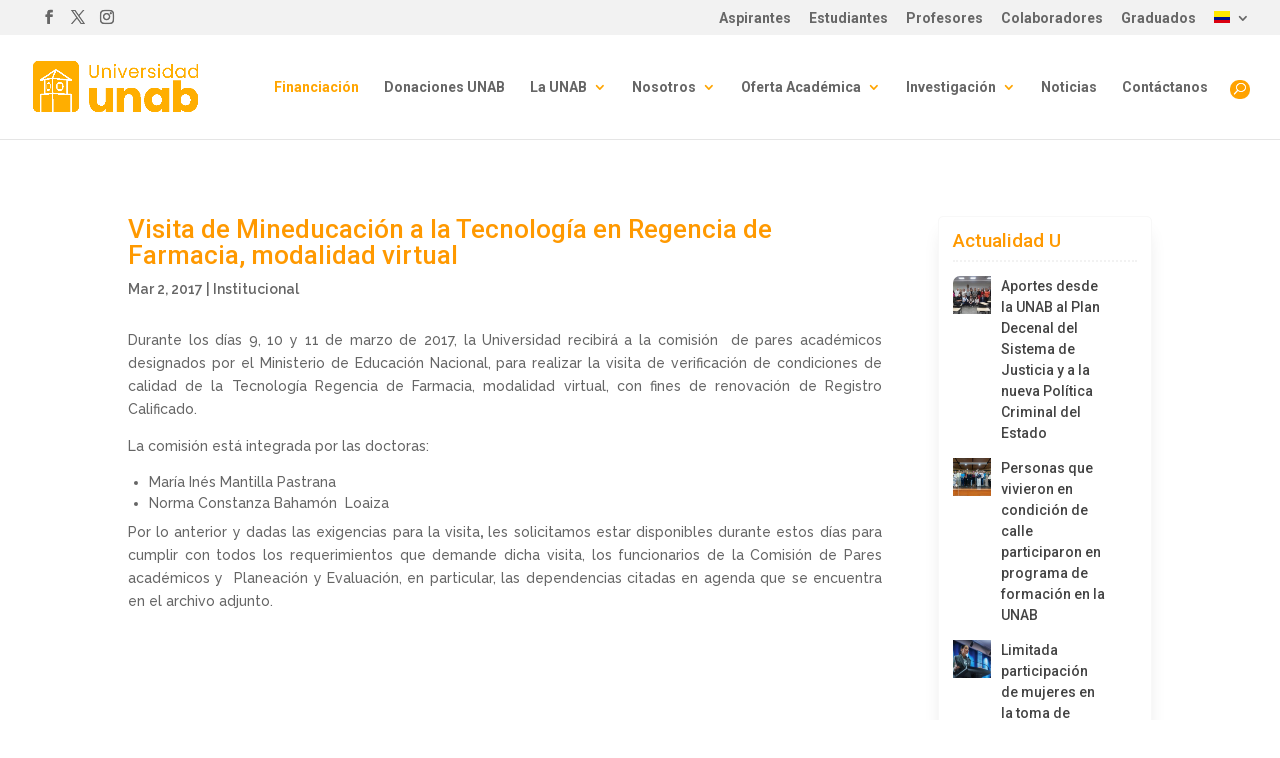

--- FILE ---
content_type: text/css
request_url: https://unab.edu.co/wp-content/cache/unab.edu.co/wpfc-minified/1o1lzvrl/wgwk.css
body_size: 28023
content:
.rt-team-container.rt-team-container-43985 .single-team-area .overlay a.detail-popup, .rt-team-container.rt-team-container-43985 .contact-info ul li i{color:#0367bf;}.rt-team-container.rt-team-container-43985 .single-team-area .skill-prog .fill,.tlp-team .rt-team-container.rt-team-container-43985 .tlp-content, .tlp-popup-wrap-43985 .tlp-tooltip + .tooltip > .tooltip-inner, .tlp-modal-43985 .tlp-tooltip + .tooltip > .tooltip-inner, .rt-modal-43985 .tlp-tooltip + .tooltip > .tooltip-inner,.rt-team-container.rt-team-container-43985 .layout1 .tlp-content,.rt-team-container.rt-team-container-43985 .layout11 .single-team-area .tlp-title,.rt-team-container.rt-team-container-43985 .carousel7 .single-team-area .team-name,.rt-team-container.rt-team-container-43985 .layout14 .rt-grid-item .tlp-overlay, .rt-team-container.rt-team-container-43985 .carousel8 .rt-grid-item .tlp-overlay,.rt-team-container.rt-team-container-43985 .isotope6 .single-team-area h3 .team-name,.rt-team-container.rt-team-container-43985 .carousel8 .rt-grid-item .tlp-overlay .social-icons:before,.rt-team-container.rt-team-container-43985 .layout14 .rt-grid-item .tlp-overlay .social-icons:before,.rt-team-container.rt-team-container-43985 .skill-prog .fill,.rt-team-container.rt-team-container-43985 .special-selected-top-wrap .ttp-label,#rt-smart-modal-container.rt-modal-43985 .rt-smart-modal-header,.rt-team-container.rt-team-container-43985 .layout6 .tlp-info-block, .rt-team-container.rt-team-container-43985 .isotope-free .tlp-content, .rt-team-container.rt-team-container-43985 .carousel9 .single-team-area .tlp-overlay{background:#0367bf !important;}.rt-team-container.rt-team-container-43985 .layout15 .single-team-area:before,.rt-team-container.rt-team-container-43985 .isotope10 .single-team-area:before,.rt-team-container.rt-team-container-43985 .carousel11 .single-team-area:before{background:rgba(3,103,191,0.8)}#rt-smart-modal-container.loading.rt-modal-43985 .rt-spinner, .rt-team-container.rt-team-container-43985 .tlp-team-skill .tooltip.top .tooltip-arrow, .tlp-popup-wrap-43985 .tlp-tooltip + .tooltip > .tooltip-arrow, .tlp-modal-43985 .tlp-tooltip + .tooltip > .tooltip-arrow, .rt-modal-43985 .tlp-tooltip + .tooltip > .tooltip-arrow {border-top-color:#0367bf;}.rt-team-container.rt-team-container-43985 .layout6 .tlp-right-arrow:after{border-color: transparent #0367bf;}.rt-team-container.rt-team-container-43985 .layout6 .tlp-left-arrow:after{border-color:#0367bf transparent transparent;}.rt-team-container.rt-team-container-43985 .layout12 .single-team-area h3 .team-name,.rt-team-container.rt-team-container-43985 .isotope6 .single-team-area h3 .team-name,.rt-team-container.rt-team-container-43985  .layout12 .single-team-area h3 .team-name,.rt-team-container.rt-team-container-43985 .isotope6 .single-team-area h3 .team-name {background:#0367bf;}.tlp-popup-wrap-43985 .skill-prog .fill, .tlp-modal-43985 .skill-prog .fill{background-color:#0367bf;}.rt-team-container.rt-team-container-43985 .special-selected-top-wrap .img:after{background:rgba(3,103,191,0.2)}#rt-smart-modal-container.rt-modal-43985 .rt-smart-modal-header a.rt-smart-nav-item{-webkit-text-stroke: 1px rgb(3,103,191);}#rt-smart-modal-container.rt-modal-43985 .rt-smart-modal-header a.rt-smart-modal-close{-webkit-text-stroke: 6px rgb(3,103,191);}  .rt-team-container.rt-team-container-44026 .single-team-area .overlay a.detail-popup, .rt-team-container.rt-team-container-44026 .contact-info ul li i{color:#0367bf;}.rt-team-container.rt-team-container-44026 .single-team-area .skill-prog .fill,.tlp-team .rt-team-container.rt-team-container-44026 .tlp-content, .tlp-popup-wrap-44026 .tlp-tooltip + .tooltip > .tooltip-inner, .tlp-modal-44026 .tlp-tooltip + .tooltip > .tooltip-inner, .rt-modal-44026 .tlp-tooltip + .tooltip > .tooltip-inner,.rt-team-container.rt-team-container-44026 .layout1 .tlp-content,.rt-team-container.rt-team-container-44026 .layout11 .single-team-area .tlp-title,.rt-team-container.rt-team-container-44026 .carousel7 .single-team-area .team-name,.rt-team-container.rt-team-container-44026 .layout14 .rt-grid-item .tlp-overlay, .rt-team-container.rt-team-container-44026 .carousel8 .rt-grid-item .tlp-overlay,.rt-team-container.rt-team-container-44026 .isotope6 .single-team-area h3 .team-name,.rt-team-container.rt-team-container-44026 .carousel8 .rt-grid-item .tlp-overlay .social-icons:before,.rt-team-container.rt-team-container-44026 .layout14 .rt-grid-item .tlp-overlay .social-icons:before,.rt-team-container.rt-team-container-44026 .skill-prog .fill,.rt-team-container.rt-team-container-44026 .special-selected-top-wrap .ttp-label,#rt-smart-modal-container.rt-modal-44026 .rt-smart-modal-header,.rt-team-container.rt-team-container-44026 .layout6 .tlp-info-block, .rt-team-container.rt-team-container-44026 .isotope-free .tlp-content, .rt-team-container.rt-team-container-44026 .carousel9 .single-team-area .tlp-overlay{background:#0367bf !important;}.rt-team-container.rt-team-container-44026 .layout15 .single-team-area:before,.rt-team-container.rt-team-container-44026 .isotope10 .single-team-area:before,.rt-team-container.rt-team-container-44026 .carousel11 .single-team-area:before{background:rgba(3,103,191,0.8)}#rt-smart-modal-container.loading.rt-modal-44026 .rt-spinner, .rt-team-container.rt-team-container-44026 .tlp-team-skill .tooltip.top .tooltip-arrow, .tlp-popup-wrap-44026 .tlp-tooltip + .tooltip > .tooltip-arrow, .tlp-modal-44026 .tlp-tooltip + .tooltip > .tooltip-arrow, .rt-modal-44026 .tlp-tooltip + .tooltip > .tooltip-arrow {border-top-color:#0367bf;}.rt-team-container.rt-team-container-44026 .layout6 .tlp-right-arrow:after{border-color: transparent #0367bf;}.rt-team-container.rt-team-container-44026 .layout6 .tlp-left-arrow:after{border-color:#0367bf transparent transparent;}.rt-team-container.rt-team-container-44026 .layout12 .single-team-area h3 .team-name,.rt-team-container.rt-team-container-44026 .isotope6 .single-team-area h3 .team-name,.rt-team-container.rt-team-container-44026  .layout12 .single-team-area h3 .team-name,.rt-team-container.rt-team-container-44026 .isotope6 .single-team-area h3 .team-name {background:#0367bf;}.tlp-popup-wrap-44026 .skill-prog .fill, .tlp-modal-44026 .skill-prog .fill{background-color:#0367bf;}.rt-team-container.rt-team-container-44026 .special-selected-top-wrap .img:after{background:rgba(3,103,191,0.2)}#rt-smart-modal-container.rt-modal-44026 .rt-smart-modal-header a.rt-smart-nav-item{-webkit-text-stroke: 1px rgb(3,103,191);}#rt-smart-modal-container.rt-modal-44026 .rt-smart-modal-header a.rt-smart-modal-close{-webkit-text-stroke: 6px rgb(3,103,191);}  .rt-team-container.rt-team-container-44079 .single-team-area .overlay a.detail-popup, .rt-team-container.rt-team-container-44079 .contact-info ul li i{color:#0367bf;}.rt-team-container.rt-team-container-44079 .single-team-area .skill-prog .fill,.tlp-team .rt-team-container.rt-team-container-44079 .tlp-content, .tlp-popup-wrap-44079 .tlp-tooltip + .tooltip > .tooltip-inner, .tlp-modal-44079 .tlp-tooltip + .tooltip > .tooltip-inner, .rt-modal-44079 .tlp-tooltip + .tooltip > .tooltip-inner,.rt-team-container.rt-team-container-44079 .layout1 .tlp-content,.rt-team-container.rt-team-container-44079 .layout11 .single-team-area .tlp-title,.rt-team-container.rt-team-container-44079 .carousel7 .single-team-area .team-name,.rt-team-container.rt-team-container-44079 .layout14 .rt-grid-item .tlp-overlay, .rt-team-container.rt-team-container-44079 .carousel8 .rt-grid-item .tlp-overlay,.rt-team-container.rt-team-container-44079 .isotope6 .single-team-area h3 .team-name,.rt-team-container.rt-team-container-44079 .carousel8 .rt-grid-item .tlp-overlay .social-icons:before,.rt-team-container.rt-team-container-44079 .layout14 .rt-grid-item .tlp-overlay .social-icons:before,.rt-team-container.rt-team-container-44079 .skill-prog .fill,.rt-team-container.rt-team-container-44079 .special-selected-top-wrap .ttp-label,#rt-smart-modal-container.rt-modal-44079 .rt-smart-modal-header,.rt-team-container.rt-team-container-44079 .layout6 .tlp-info-block, .rt-team-container.rt-team-container-44079 .isotope-free .tlp-content, .rt-team-container.rt-team-container-44079 .carousel9 .single-team-area .tlp-overlay{background:#0367bf !important;}.rt-team-container.rt-team-container-44079 .layout15 .single-team-area:before,.rt-team-container.rt-team-container-44079 .isotope10 .single-team-area:before,.rt-team-container.rt-team-container-44079 .carousel11 .single-team-area:before{background:rgba(3,103,191,0.8)}#rt-smart-modal-container.loading.rt-modal-44079 .rt-spinner, .rt-team-container.rt-team-container-44079 .tlp-team-skill .tooltip.top .tooltip-arrow, .tlp-popup-wrap-44079 .tlp-tooltip + .tooltip > .tooltip-arrow, .tlp-modal-44079 .tlp-tooltip + .tooltip > .tooltip-arrow, .rt-modal-44079 .tlp-tooltip + .tooltip > .tooltip-arrow {border-top-color:#0367bf;}.rt-team-container.rt-team-container-44079 .layout6 .tlp-right-arrow:after{border-color: transparent #0367bf;}.rt-team-container.rt-team-container-44079 .layout6 .tlp-left-arrow:after{border-color:#0367bf transparent transparent;}.rt-team-container.rt-team-container-44079 .layout12 .single-team-area h3 .team-name,.rt-team-container.rt-team-container-44079 .isotope6 .single-team-area h3 .team-name,.rt-team-container.rt-team-container-44079  .layout12 .single-team-area h3 .team-name,.rt-team-container.rt-team-container-44079 .isotope6 .single-team-area h3 .team-name {background:#0367bf;}.tlp-popup-wrap-44079 .skill-prog .fill, .tlp-modal-44079 .skill-prog .fill{background-color:#0367bf;}.rt-team-container.rt-team-container-44079 .special-selected-top-wrap .img:after{background:rgba(3,103,191,0.2)}#rt-smart-modal-container.rt-modal-44079 .rt-smart-modal-header a.rt-smart-nav-item{-webkit-text-stroke: 1px rgb(3,103,191);}#rt-smart-modal-container.rt-modal-44079 .rt-smart-modal-header a.rt-smart-modal-close{-webkit-text-stroke: 6px rgb(3,103,191);}  .rt-team-container.rt-team-container-44147 .single-team-area .overlay a.detail-popup, .rt-team-container.rt-team-container-44147 .contact-info ul li i{color:#0367bf;}.rt-team-container.rt-team-container-44147 .single-team-area .skill-prog .fill,.tlp-team .rt-team-container.rt-team-container-44147 .tlp-content, .tlp-popup-wrap-44147 .tlp-tooltip + .tooltip > .tooltip-inner, .tlp-modal-44147 .tlp-tooltip + .tooltip > .tooltip-inner, .rt-modal-44147 .tlp-tooltip + .tooltip > .tooltip-inner,.rt-team-container.rt-team-container-44147 .layout1 .tlp-content,.rt-team-container.rt-team-container-44147 .layout11 .single-team-area .tlp-title,.rt-team-container.rt-team-container-44147 .carousel7 .single-team-area .team-name,.rt-team-container.rt-team-container-44147 .layout14 .rt-grid-item .tlp-overlay, .rt-team-container.rt-team-container-44147 .carousel8 .rt-grid-item .tlp-overlay,.rt-team-container.rt-team-container-44147 .isotope6 .single-team-area h3 .team-name,.rt-team-container.rt-team-container-44147 .carousel8 .rt-grid-item .tlp-overlay .social-icons:before,.rt-team-container.rt-team-container-44147 .layout14 .rt-grid-item .tlp-overlay .social-icons:before,.rt-team-container.rt-team-container-44147 .skill-prog .fill,.rt-team-container.rt-team-container-44147 .special-selected-top-wrap .ttp-label,#rt-smart-modal-container.rt-modal-44147 .rt-smart-modal-header,.rt-team-container.rt-team-container-44147 .layout6 .tlp-info-block, .rt-team-container.rt-team-container-44147 .isotope-free .tlp-content, .rt-team-container.rt-team-container-44147 .carousel9 .single-team-area .tlp-overlay{background:#0367bf !important;}.rt-team-container.rt-team-container-44147 .layout15 .single-team-area:before,.rt-team-container.rt-team-container-44147 .isotope10 .single-team-area:before,.rt-team-container.rt-team-container-44147 .carousel11 .single-team-area:before{background:rgba(3,103,191,0.8)}#rt-smart-modal-container.loading.rt-modal-44147 .rt-spinner, .rt-team-container.rt-team-container-44147 .tlp-team-skill .tooltip.top .tooltip-arrow, .tlp-popup-wrap-44147 .tlp-tooltip + .tooltip > .tooltip-arrow, .tlp-modal-44147 .tlp-tooltip + .tooltip > .tooltip-arrow, .rt-modal-44147 .tlp-tooltip + .tooltip > .tooltip-arrow {border-top-color:#0367bf;}.rt-team-container.rt-team-container-44147 .layout6 .tlp-right-arrow:after{border-color: transparent #0367bf;}.rt-team-container.rt-team-container-44147 .layout6 .tlp-left-arrow:after{border-color:#0367bf transparent transparent;}.rt-team-container.rt-team-container-44147 .layout12 .single-team-area h3 .team-name,.rt-team-container.rt-team-container-44147 .isotope6 .single-team-area h3 .team-name,.rt-team-container.rt-team-container-44147  .layout12 .single-team-area h3 .team-name,.rt-team-container.rt-team-container-44147 .isotope6 .single-team-area h3 .team-name {background:#0367bf;}.tlp-popup-wrap-44147 .skill-prog .fill, .tlp-modal-44147 .skill-prog .fill{background-color:#0367bf;}.rt-team-container.rt-team-container-44147 .special-selected-top-wrap .img:after{background:rgba(3,103,191,0.2)}#rt-smart-modal-container.rt-modal-44147 .rt-smart-modal-header a.rt-smart-nav-item{-webkit-text-stroke: 1px rgb(3,103,191);}#rt-smart-modal-container.rt-modal-44147 .rt-smart-modal-header a.rt-smart-modal-close{-webkit-text-stroke: 6px rgb(3,103,191);}  .rt-team-container.rt-team-container-44161 .single-team-area .overlay a.detail-popup, .rt-team-container.rt-team-container-44161 .contact-info ul li i{color:#0367bf;}.rt-team-container.rt-team-container-44161 .single-team-area .skill-prog .fill,.tlp-team .rt-team-container.rt-team-container-44161 .tlp-content, .tlp-popup-wrap-44161 .tlp-tooltip + .tooltip > .tooltip-inner, .tlp-modal-44161 .tlp-tooltip + .tooltip > .tooltip-inner, .rt-modal-44161 .tlp-tooltip + .tooltip > .tooltip-inner,.rt-team-container.rt-team-container-44161 .layout1 .tlp-content,.rt-team-container.rt-team-container-44161 .layout11 .single-team-area .tlp-title,.rt-team-container.rt-team-container-44161 .carousel7 .single-team-area .team-name,.rt-team-container.rt-team-container-44161 .layout14 .rt-grid-item .tlp-overlay, .rt-team-container.rt-team-container-44161 .carousel8 .rt-grid-item .tlp-overlay,.rt-team-container.rt-team-container-44161 .isotope6 .single-team-area h3 .team-name,.rt-team-container.rt-team-container-44161 .carousel8 .rt-grid-item .tlp-overlay .social-icons:before,.rt-team-container.rt-team-container-44161 .layout14 .rt-grid-item .tlp-overlay .social-icons:before,.rt-team-container.rt-team-container-44161 .skill-prog .fill,.rt-team-container.rt-team-container-44161 .special-selected-top-wrap .ttp-label,#rt-smart-modal-container.rt-modal-44161 .rt-smart-modal-header,.rt-team-container.rt-team-container-44161 .layout6 .tlp-info-block, .rt-team-container.rt-team-container-44161 .isotope-free .tlp-content, .rt-team-container.rt-team-container-44161 .carousel9 .single-team-area .tlp-overlay{background:#0367bf !important;}.rt-team-container.rt-team-container-44161 .layout15 .single-team-area:before,.rt-team-container.rt-team-container-44161 .isotope10 .single-team-area:before,.rt-team-container.rt-team-container-44161 .carousel11 .single-team-area:before{background:rgba(3,103,191,0.8)}#rt-smart-modal-container.loading.rt-modal-44161 .rt-spinner, .rt-team-container.rt-team-container-44161 .tlp-team-skill .tooltip.top .tooltip-arrow, .tlp-popup-wrap-44161 .tlp-tooltip + .tooltip > .tooltip-arrow, .tlp-modal-44161 .tlp-tooltip + .tooltip > .tooltip-arrow, .rt-modal-44161 .tlp-tooltip + .tooltip > .tooltip-arrow {border-top-color:#0367bf;}.rt-team-container.rt-team-container-44161 .layout6 .tlp-right-arrow:after{border-color: transparent #0367bf;}.rt-team-container.rt-team-container-44161 .layout6 .tlp-left-arrow:after{border-color:#0367bf transparent transparent;}.rt-team-container.rt-team-container-44161 .layout12 .single-team-area h3 .team-name,.rt-team-container.rt-team-container-44161 .isotope6 .single-team-area h3 .team-name,.rt-team-container.rt-team-container-44161  .layout12 .single-team-area h3 .team-name,.rt-team-container.rt-team-container-44161 .isotope6 .single-team-area h3 .team-name {background:#0367bf;}.tlp-popup-wrap-44161 .skill-prog .fill, .tlp-modal-44161 .skill-prog .fill{background-color:#0367bf;}.rt-team-container.rt-team-container-44161 .special-selected-top-wrap .img:after{background:rgba(3,103,191,0.2)}#rt-smart-modal-container.rt-modal-44161 .rt-smart-modal-header a.rt-smart-nav-item{-webkit-text-stroke: 1px rgb(3,103,191);}#rt-smart-modal-container.rt-modal-44161 .rt-smart-modal-header a.rt-smart-modal-close{-webkit-text-stroke: 6px rgb(3,103,191);}  .rt-team-container.rt-team-container-50881 .single-team-area .overlay a.detail-popup, .rt-team-container.rt-team-container-50881 .contact-info ul li i{color:#0367bf;}.rt-team-container.rt-team-container-50881 .single-team-area .skill-prog .fill,.tlp-team .rt-team-container.rt-team-container-50881 .tlp-content, .tlp-popup-wrap-50881 .tlp-tooltip + .tooltip > .tooltip-inner, .tlp-modal-50881 .tlp-tooltip + .tooltip > .tooltip-inner, .rt-modal-50881 .tlp-tooltip + .tooltip > .tooltip-inner,.rt-team-container.rt-team-container-50881 .layout1 .tlp-content,.rt-team-container.rt-team-container-50881 .layout11 .single-team-area .tlp-title,.rt-team-container.rt-team-container-50881 .carousel7 .single-team-area .team-name,.rt-team-container.rt-team-container-50881 .layout14 .rt-grid-item .tlp-overlay, .rt-team-container.rt-team-container-50881 .carousel8 .rt-grid-item .tlp-overlay,.rt-team-container.rt-team-container-50881 .isotope6 .single-team-area h3 .team-name,.rt-team-container.rt-team-container-50881 .carousel8 .rt-grid-item .tlp-overlay .social-icons:before,.rt-team-container.rt-team-container-50881 .layout14 .rt-grid-item .tlp-overlay .social-icons:before,.rt-team-container.rt-team-container-50881 .skill-prog .fill,.rt-team-container.rt-team-container-50881 .special-selected-top-wrap .ttp-label,#rt-smart-modal-container.rt-modal-50881 .rt-smart-modal-header,.rt-team-container.rt-team-container-50881 .layout6 .tlp-info-block, .rt-team-container.rt-team-container-50881 .isotope-free .tlp-content, .rt-team-container.rt-team-container-50881 .carousel9 .single-team-area .tlp-overlay{background:#0367bf !important;}.rt-team-container.rt-team-container-50881 .layout15 .single-team-area:before,.rt-team-container.rt-team-container-50881 .isotope10 .single-team-area:before,.rt-team-container.rt-team-container-50881 .carousel11 .single-team-area:before{background:rgba(3,103,191,0.8)}#rt-smart-modal-container.loading.rt-modal-50881 .rt-spinner, .rt-team-container.rt-team-container-50881 .tlp-team-skill .tooltip.top .tooltip-arrow, .tlp-popup-wrap-50881 .tlp-tooltip + .tooltip > .tooltip-arrow, .tlp-modal-50881 .tlp-tooltip + .tooltip > .tooltip-arrow, .rt-modal-50881 .tlp-tooltip + .tooltip > .tooltip-arrow {border-top-color:#0367bf;}.rt-team-container.rt-team-container-50881 .layout6 .tlp-right-arrow:after{border-color: transparent #0367bf;}.rt-team-container.rt-team-container-50881 .layout6 .tlp-left-arrow:after{border-color:#0367bf transparent transparent;}.rt-team-container.rt-team-container-50881 .layout12 .single-team-area h3 .team-name,.rt-team-container.rt-team-container-50881 .isotope6 .single-team-area h3 .team-name,.rt-team-container.rt-team-container-50881  .layout12 .single-team-area h3 .team-name,.rt-team-container.rt-team-container-50881 .isotope6 .single-team-area h3 .team-name {background:#0367bf;}.tlp-popup-wrap-50881 .skill-prog .fill, .tlp-modal-50881 .skill-prog .fill{background-color:#0367bf;}.rt-team-container.rt-team-container-50881 .special-selected-top-wrap .img:after{background:rgba(3,103,191,0.2)}#rt-smart-modal-container.rt-modal-50881 .rt-smart-modal-header a.rt-smart-nav-item{-webkit-text-stroke: 1px rgb(3,103,191);}#rt-smart-modal-container.rt-modal-50881 .rt-smart-modal-header a.rt-smart-modal-close{-webkit-text-stroke: 6px rgb(3,103,191);}.rt-team-container.rt-team-container-50881 h3,
.rt-team-container.rt-team-container-50881 .isotope1 .team-member h3,
.rt-team-container.rt-team-container-50881 h3 a,.rt-team-container.rt-team-container-50881 .overlay h3 a,
.rt-team-container.rt-team-container-50881 .layout8 .tlp-overlay h3 a,
.rt-team-container.rt-team-container-50881 .layout9 .single-team-area h3 a,
.rt-team-container.rt-team-container-50881 .layout6 .tlp-info-block h3 a,
.rt-team-container.rt-team-container-50881 .carousel11 .single-team-area .ttp-member-title h3 a,
.rt-team-container.rt-team-container-50881 .layout10 .tlp-overlay .tlp-title h3 a,
.rt-team-container.rt-team-container-50881 .layout11 .single-team-area .ttp-member-title h3 a,
.rt-team-container.rt-team-container-50881 .layout12 .single-team-area h3 a,
.rt-team-container.rt-team-container-50881 .layout15 .single-team-area .ttp-member-title h3 a,
.rt-team-container.rt-team-container-50881 .isotope5 .tlp-overlay h3 a,
.rt-team-container.rt-team-container-50881 .isotope6 .single-team-area h3 a,
.rt-team-container.rt-team-container-50881 .isotope10 .single-team-area .ttp-member-title h3 a,
.rt-team-container.rt-team-container-50881 .single-team-area .tlp-content h3 a{ color:#e59e34; }  .rt-team-container.rt-team-container-51474 .single-team-area .overlay a.detail-popup, .rt-team-container.rt-team-container-51474 .contact-info ul li i{color:#0367bf;}.rt-team-container.rt-team-container-51474 .single-team-area .skill-prog .fill,.tlp-team .rt-team-container.rt-team-container-51474 .tlp-content, .tlp-popup-wrap-51474 .tlp-tooltip + .tooltip > .tooltip-inner, .tlp-modal-51474 .tlp-tooltip + .tooltip > .tooltip-inner, .rt-modal-51474 .tlp-tooltip + .tooltip > .tooltip-inner,.rt-team-container.rt-team-container-51474 .layout1 .tlp-content,.rt-team-container.rt-team-container-51474 .layout11 .single-team-area .tlp-title,.rt-team-container.rt-team-container-51474 .carousel7 .single-team-area .team-name,.rt-team-container.rt-team-container-51474 .layout14 .rt-grid-item .tlp-overlay, .rt-team-container.rt-team-container-51474 .carousel8 .rt-grid-item .tlp-overlay,.rt-team-container.rt-team-container-51474 .isotope6 .single-team-area h3 .team-name,.rt-team-container.rt-team-container-51474 .carousel8 .rt-grid-item .tlp-overlay .social-icons:before,.rt-team-container.rt-team-container-51474 .layout14 .rt-grid-item .tlp-overlay .social-icons:before,.rt-team-container.rt-team-container-51474 .skill-prog .fill,.rt-team-container.rt-team-container-51474 .special-selected-top-wrap .ttp-label,#rt-smart-modal-container.rt-modal-51474 .rt-smart-modal-header,.rt-team-container.rt-team-container-51474 .layout6 .tlp-info-block, .rt-team-container.rt-team-container-51474 .isotope-free .tlp-content, .rt-team-container.rt-team-container-51474 .carousel9 .single-team-area .tlp-overlay{background:#0367bf !important;}.rt-team-container.rt-team-container-51474 .layout15 .single-team-area:before,.rt-team-container.rt-team-container-51474 .isotope10 .single-team-area:before,.rt-team-container.rt-team-container-51474 .carousel11 .single-team-area:before{background:rgba(3,103,191,0.8)}#rt-smart-modal-container.loading.rt-modal-51474 .rt-spinner, .rt-team-container.rt-team-container-51474 .tlp-team-skill .tooltip.top .tooltip-arrow, .tlp-popup-wrap-51474 .tlp-tooltip + .tooltip > .tooltip-arrow, .tlp-modal-51474 .tlp-tooltip + .tooltip > .tooltip-arrow, .rt-modal-51474 .tlp-tooltip + .tooltip > .tooltip-arrow {border-top-color:#0367bf;}.rt-team-container.rt-team-container-51474 .layout6 .tlp-right-arrow:after{border-color: transparent #0367bf;}.rt-team-container.rt-team-container-51474 .layout6 .tlp-left-arrow:after{border-color:#0367bf transparent transparent;}.rt-team-container.rt-team-container-51474 .layout12 .single-team-area h3 .team-name,.rt-team-container.rt-team-container-51474 .isotope6 .single-team-area h3 .team-name,.rt-team-container.rt-team-container-51474  .layout12 .single-team-area h3 .team-name,.rt-team-container.rt-team-container-51474 .isotope6 .single-team-area h3 .team-name {background:#0367bf;}.tlp-popup-wrap-51474 .skill-prog .fill, .tlp-modal-51474 .skill-prog .fill{background-color:#0367bf;}.rt-team-container.rt-team-container-51474 .special-selected-top-wrap .img:after{background:rgba(3,103,191,0.2)}#rt-smart-modal-container.rt-modal-51474 .rt-smart-modal-header a.rt-smart-nav-item{-webkit-text-stroke: 1px rgb(3,103,191);}#rt-smart-modal-container.rt-modal-51474 .rt-smart-modal-header a.rt-smart-modal-close{-webkit-text-stroke: 6px rgb(3,103,191);}.rt-team-container.rt-team-container-51474 h3,
.rt-team-container.rt-team-container-51474 .isotope1 .team-member h3,
.rt-team-container.rt-team-container-51474 h3 a,.rt-team-container.rt-team-container-51474 .overlay h3 a,
.rt-team-container.rt-team-container-51474 .layout8 .tlp-overlay h3 a,
.rt-team-container.rt-team-container-51474 .layout9 .single-team-area h3 a,
.rt-team-container.rt-team-container-51474 .layout6 .tlp-info-block h3 a,
.rt-team-container.rt-team-container-51474 .carousel11 .single-team-area .ttp-member-title h3 a,
.rt-team-container.rt-team-container-51474 .layout10 .tlp-overlay .tlp-title h3 a,
.rt-team-container.rt-team-container-51474 .layout11 .single-team-area .ttp-member-title h3 a,
.rt-team-container.rt-team-container-51474 .layout12 .single-team-area h3 a,
.rt-team-container.rt-team-container-51474 .layout15 .single-team-area .ttp-member-title h3 a,
.rt-team-container.rt-team-container-51474 .isotope5 .tlp-overlay h3 a,
.rt-team-container.rt-team-container-51474 .isotope6 .single-team-area h3 a,
.rt-team-container.rt-team-container-51474 .isotope10 .single-team-area .ttp-member-title h3 a,
.rt-team-container.rt-team-container-51474 .single-team-area .tlp-content h3 a{ color:#e59e34; }  .rt-team-container.rt-team-container-51614 .single-team-area .overlay a.detail-popup, .rt-team-container.rt-team-container-51614 .contact-info ul li i{color:#0367bf;}.rt-team-container.rt-team-container-51614 .single-team-area .skill-prog .fill,.tlp-team .rt-team-container.rt-team-container-51614 .tlp-content, .tlp-popup-wrap-51614 .tlp-tooltip + .tooltip > .tooltip-inner, .tlp-modal-51614 .tlp-tooltip + .tooltip > .tooltip-inner, .rt-modal-51614 .tlp-tooltip + .tooltip > .tooltip-inner,.rt-team-container.rt-team-container-51614 .layout1 .tlp-content,.rt-team-container.rt-team-container-51614 .layout11 .single-team-area .tlp-title,.rt-team-container.rt-team-container-51614 .carousel7 .single-team-area .team-name,.rt-team-container.rt-team-container-51614 .layout14 .rt-grid-item .tlp-overlay, .rt-team-container.rt-team-container-51614 .carousel8 .rt-grid-item .tlp-overlay,.rt-team-container.rt-team-container-51614 .isotope6 .single-team-area h3 .team-name,.rt-team-container.rt-team-container-51614 .carousel8 .rt-grid-item .tlp-overlay .social-icons:before,.rt-team-container.rt-team-container-51614 .layout14 .rt-grid-item .tlp-overlay .social-icons:before,.rt-team-container.rt-team-container-51614 .skill-prog .fill,.rt-team-container.rt-team-container-51614 .special-selected-top-wrap .ttp-label,#rt-smart-modal-container.rt-modal-51614 .rt-smart-modal-header,.rt-team-container.rt-team-container-51614 .layout6 .tlp-info-block, .rt-team-container.rt-team-container-51614 .isotope-free .tlp-content, .rt-team-container.rt-team-container-51614 .carousel9 .single-team-area .tlp-overlay{background:#0367bf !important;}.rt-team-container.rt-team-container-51614 .layout15 .single-team-area:before,.rt-team-container.rt-team-container-51614 .isotope10 .single-team-area:before,.rt-team-container.rt-team-container-51614 .carousel11 .single-team-area:before{background:rgba(3,103,191,0.8)}#rt-smart-modal-container.loading.rt-modal-51614 .rt-spinner, .rt-team-container.rt-team-container-51614 .tlp-team-skill .tooltip.top .tooltip-arrow, .tlp-popup-wrap-51614 .tlp-tooltip + .tooltip > .tooltip-arrow, .tlp-modal-51614 .tlp-tooltip + .tooltip > .tooltip-arrow, .rt-modal-51614 .tlp-tooltip + .tooltip > .tooltip-arrow {border-top-color:#0367bf;}.rt-team-container.rt-team-container-51614 .layout6 .tlp-right-arrow:after{border-color: transparent #0367bf;}.rt-team-container.rt-team-container-51614 .layout6 .tlp-left-arrow:after{border-color:#0367bf transparent transparent;}.rt-team-container.rt-team-container-51614 .layout12 .single-team-area h3 .team-name,.rt-team-container.rt-team-container-51614 .isotope6 .single-team-area h3 .team-name,.rt-team-container.rt-team-container-51614  .layout12 .single-team-area h3 .team-name,.rt-team-container.rt-team-container-51614 .isotope6 .single-team-area h3 .team-name {background:#0367bf;}.tlp-popup-wrap-51614 .skill-prog .fill, .tlp-modal-51614 .skill-prog .fill{background-color:#0367bf;}.rt-team-container.rt-team-container-51614 .special-selected-top-wrap .img:after{background:rgba(3,103,191,0.2)}#rt-smart-modal-container.rt-modal-51614 .rt-smart-modal-header a.rt-smart-nav-item{-webkit-text-stroke: 1px rgb(3,103,191);}#rt-smart-modal-container.rt-modal-51614 .rt-smart-modal-header a.rt-smart-modal-close{-webkit-text-stroke: 6px rgb(3,103,191);}.rt-team-container.rt-team-container-51614 h3,
.rt-team-container.rt-team-container-51614 .isotope1 .team-member h3,
.rt-team-container.rt-team-container-51614 h3 a,.rt-team-container.rt-team-container-51614 .overlay h3 a,
.rt-team-container.rt-team-container-51614 .layout8 .tlp-overlay h3 a,
.rt-team-container.rt-team-container-51614 .layout9 .single-team-area h3 a,
.rt-team-container.rt-team-container-51614 .layout6 .tlp-info-block h3 a,
.rt-team-container.rt-team-container-51614 .carousel11 .single-team-area .ttp-member-title h3 a,
.rt-team-container.rt-team-container-51614 .layout10 .tlp-overlay .tlp-title h3 a,
.rt-team-container.rt-team-container-51614 .layout11 .single-team-area .ttp-member-title h3 a,
.rt-team-container.rt-team-container-51614 .layout12 .single-team-area h3 a,
.rt-team-container.rt-team-container-51614 .layout15 .single-team-area .ttp-member-title h3 a,
.rt-team-container.rt-team-container-51614 .isotope5 .tlp-overlay h3 a,
.rt-team-container.rt-team-container-51614 .isotope6 .single-team-area h3 a,
.rt-team-container.rt-team-container-51614 .isotope10 .single-team-area .ttp-member-title h3 a,
.rt-team-container.rt-team-container-51614 .single-team-area .tlp-content h3 a{ color:#e59e34; }  .rt-team-container.rt-team-container-51718 .single-team-area .overlay a.detail-popup, .rt-team-container.rt-team-container-51718 .contact-info ul li i{color:#0367bf;}.rt-team-container.rt-team-container-51718 .single-team-area .skill-prog .fill,.tlp-team .rt-team-container.rt-team-container-51718 .tlp-content, .tlp-popup-wrap-51718 .tlp-tooltip + .tooltip > .tooltip-inner, .tlp-modal-51718 .tlp-tooltip + .tooltip > .tooltip-inner, .rt-modal-51718 .tlp-tooltip + .tooltip > .tooltip-inner,.rt-team-container.rt-team-container-51718 .layout1 .tlp-content,.rt-team-container.rt-team-container-51718 .layout11 .single-team-area .tlp-title,.rt-team-container.rt-team-container-51718 .carousel7 .single-team-area .team-name,.rt-team-container.rt-team-container-51718 .layout14 .rt-grid-item .tlp-overlay, .rt-team-container.rt-team-container-51718 .carousel8 .rt-grid-item .tlp-overlay,.rt-team-container.rt-team-container-51718 .isotope6 .single-team-area h3 .team-name,.rt-team-container.rt-team-container-51718 .carousel8 .rt-grid-item .tlp-overlay .social-icons:before,.rt-team-container.rt-team-container-51718 .layout14 .rt-grid-item .tlp-overlay .social-icons:before,.rt-team-container.rt-team-container-51718 .skill-prog .fill,.rt-team-container.rt-team-container-51718 .special-selected-top-wrap .ttp-label,#rt-smart-modal-container.rt-modal-51718 .rt-smart-modal-header,.rt-team-container.rt-team-container-51718 .layout6 .tlp-info-block, .rt-team-container.rt-team-container-51718 .isotope-free .tlp-content, .rt-team-container.rt-team-container-51718 .carousel9 .single-team-area .tlp-overlay{background:#0367bf !important;}.rt-team-container.rt-team-container-51718 .layout15 .single-team-area:before,.rt-team-container.rt-team-container-51718 .isotope10 .single-team-area:before,.rt-team-container.rt-team-container-51718 .carousel11 .single-team-area:before{background:rgba(3,103,191,0.8)}#rt-smart-modal-container.loading.rt-modal-51718 .rt-spinner, .rt-team-container.rt-team-container-51718 .tlp-team-skill .tooltip.top .tooltip-arrow, .tlp-popup-wrap-51718 .tlp-tooltip + .tooltip > .tooltip-arrow, .tlp-modal-51718 .tlp-tooltip + .tooltip > .tooltip-arrow, .rt-modal-51718 .tlp-tooltip + .tooltip > .tooltip-arrow {border-top-color:#0367bf;}.rt-team-container.rt-team-container-51718 .layout6 .tlp-right-arrow:after{border-color: transparent #0367bf;}.rt-team-container.rt-team-container-51718 .layout6 .tlp-left-arrow:after{border-color:#0367bf transparent transparent;}.rt-team-container.rt-team-container-51718 .layout12 .single-team-area h3 .team-name,.rt-team-container.rt-team-container-51718 .isotope6 .single-team-area h3 .team-name,.rt-team-container.rt-team-container-51718  .layout12 .single-team-area h3 .team-name,.rt-team-container.rt-team-container-51718 .isotope6 .single-team-area h3 .team-name {background:#0367bf;}.tlp-popup-wrap-51718 .skill-prog .fill, .tlp-modal-51718 .skill-prog .fill{background-color:#0367bf;}.rt-team-container.rt-team-container-51718 .special-selected-top-wrap .img:after{background:rgba(3,103,191,0.2)}#rt-smart-modal-container.rt-modal-51718 .rt-smart-modal-header a.rt-smart-nav-item{-webkit-text-stroke: 1px rgb(3,103,191);}#rt-smart-modal-container.rt-modal-51718 .rt-smart-modal-header a.rt-smart-modal-close{-webkit-text-stroke: 6px rgb(3,103,191);}.rt-team-container.rt-team-container-51718 h3,
.rt-team-container.rt-team-container-51718 .isotope1 .team-member h3,
.rt-team-container.rt-team-container-51718 h3 a,.rt-team-container.rt-team-container-51718 .overlay h3 a,
.rt-team-container.rt-team-container-51718 .layout8 .tlp-overlay h3 a,
.rt-team-container.rt-team-container-51718 .layout9 .single-team-area h3 a,
.rt-team-container.rt-team-container-51718 .layout6 .tlp-info-block h3 a,
.rt-team-container.rt-team-container-51718 .carousel11 .single-team-area .ttp-member-title h3 a,
.rt-team-container.rt-team-container-51718 .layout10 .tlp-overlay .tlp-title h3 a,
.rt-team-container.rt-team-container-51718 .layout11 .single-team-area .ttp-member-title h3 a,
.rt-team-container.rt-team-container-51718 .layout12 .single-team-area h3 a,
.rt-team-container.rt-team-container-51718 .layout15 .single-team-area .ttp-member-title h3 a,
.rt-team-container.rt-team-container-51718 .isotope5 .tlp-overlay h3 a,
.rt-team-container.rt-team-container-51718 .isotope6 .single-team-area h3 a,
.rt-team-container.rt-team-container-51718 .isotope10 .single-team-area .ttp-member-title h3 a,
.rt-team-container.rt-team-container-51718 .single-team-area .tlp-content h3 a{ color:#e59e34; }  .rt-team-container.rt-team-container-57355 .single-team-area .overlay a.detail-popup, .rt-team-container.rt-team-container-57355 .contact-info ul li i{color:#0367bf;}.rt-team-container.rt-team-container-57355 .single-team-area .skill-prog .fill,.tlp-team .rt-team-container.rt-team-container-57355 .tlp-content, .tlp-popup-wrap-57355 .tlp-tooltip + .tooltip > .tooltip-inner, .tlp-modal-57355 .tlp-tooltip + .tooltip > .tooltip-inner, .rt-modal-57355 .tlp-tooltip + .tooltip > .tooltip-inner,.rt-team-container.rt-team-container-57355 .layout1 .tlp-content,.rt-team-container.rt-team-container-57355 .layout11 .single-team-area .tlp-title,.rt-team-container.rt-team-container-57355 .carousel7 .single-team-area .team-name,.rt-team-container.rt-team-container-57355 .layout14 .rt-grid-item .tlp-overlay, .rt-team-container.rt-team-container-57355 .carousel8 .rt-grid-item .tlp-overlay,.rt-team-container.rt-team-container-57355 .isotope6 .single-team-area h3 .team-name,.rt-team-container.rt-team-container-57355 .carousel8 .rt-grid-item .tlp-overlay .social-icons:before,.rt-team-container.rt-team-container-57355 .layout14 .rt-grid-item .tlp-overlay .social-icons:before,.rt-team-container.rt-team-container-57355 .skill-prog .fill,.rt-team-container.rt-team-container-57355 .special-selected-top-wrap .ttp-label,#rt-smart-modal-container.rt-modal-57355 .rt-smart-modal-header,.rt-team-container.rt-team-container-57355 .layout6 .tlp-info-block, .rt-team-container.rt-team-container-57355 .isotope-free .tlp-content, .rt-team-container.rt-team-container-57355 .carousel9 .single-team-area .tlp-overlay{background:#0367bf !important;}.rt-team-container.rt-team-container-57355 .layout15 .single-team-area:before,.rt-team-container.rt-team-container-57355 .isotope10 .single-team-area:before,.rt-team-container.rt-team-container-57355 .carousel11 .single-team-area:before{background:rgba(3,103,191,0.8)}#rt-smart-modal-container.loading.rt-modal-57355 .rt-spinner, .rt-team-container.rt-team-container-57355 .tlp-team-skill .tooltip.top .tooltip-arrow, .tlp-popup-wrap-57355 .tlp-tooltip + .tooltip > .tooltip-arrow, .tlp-modal-57355 .tlp-tooltip + .tooltip > .tooltip-arrow, .rt-modal-57355 .tlp-tooltip + .tooltip > .tooltip-arrow {border-top-color:#0367bf;}.rt-team-container.rt-team-container-57355 .layout6 .tlp-right-arrow:after{border-color: transparent #0367bf;}.rt-team-container.rt-team-container-57355 .layout6 .tlp-left-arrow:after{border-color:#0367bf transparent transparent;}.rt-team-container.rt-team-container-57355 .layout12 .single-team-area h3 .team-name,.rt-team-container.rt-team-container-57355 .isotope6 .single-team-area h3 .team-name,.rt-team-container.rt-team-container-57355  .layout12 .single-team-area h3 .team-name,.rt-team-container.rt-team-container-57355 .isotope6 .single-team-area h3 .team-name {background:#0367bf;}.tlp-popup-wrap-57355 .skill-prog .fill, .tlp-modal-57355 .skill-prog .fill{background-color:#0367bf;}.rt-team-container.rt-team-container-57355 .special-selected-top-wrap .img:after{background:rgba(3,103,191,0.2)}#rt-smart-modal-container.rt-modal-57355 .rt-smart-modal-header a.rt-smart-nav-item{-webkit-text-stroke: 1px rgb(3,103,191);}#rt-smart-modal-container.rt-modal-57355 .rt-smart-modal-header a.rt-smart-modal-close{-webkit-text-stroke: 6px rgb(3,103,191);}.rt-team-container.rt-team-container-57355 h3,                .rt-team-container.rt-team-container-57355 .isotope1 .team-member h3,                .rt-team-container.rt-team-container-57355 h3 a,.rt-team-container.rt-team-container-57355 .overlay h3 a,                .rt-team-container.rt-team-container-57355 .layout8 .tlp-overlay h3 a,                .rt-team-container.rt-team-container-57355 .layout9 .single-team-area h3 a,                .rt-team-container.rt-team-container-57355 .layout6 .tlp-info-block h3 a,                .rt-team-container.rt-team-container-57355 .carousel11 .single-team-area .ttp-member-title h3 a,                .rt-team-container.rt-team-container-57355 .layout10 .tlp-overlay .tlp-title h3 a,                .rt-team-container.rt-team-container-57355 .layout11 .single-team-area .ttp-member-title h3 a,                .rt-team-container.rt-team-container-57355 .layout12 .single-team-area h3 a,                .rt-team-container.rt-team-container-57355 .layout15 .single-team-area .ttp-member-title h3 a,                .rt-team-container.rt-team-container-57355 .isotope5 .tlp-overlay h3 a,                .rt-team-container.rt-team-container-57355 .isotope6 .single-team-area h3 a,                .rt-team-container.rt-team-container-57355 .isotope10 .single-team-area .ttp-member-title h3 a,                .rt-team-container.rt-team-container-57355 .single-team-area .tlp-content h3 a{ color:#eda221; }  .rt-team-container.rt-team-container-57373 .single-team-area .overlay a.detail-popup, .rt-team-container.rt-team-container-57373 .contact-info ul li i{color:#0367bf;}.rt-team-container.rt-team-container-57373 .single-team-area .skill-prog .fill,.tlp-team .rt-team-container.rt-team-container-57373 .tlp-content, .tlp-popup-wrap-57373 .tlp-tooltip + .tooltip > .tooltip-inner, .tlp-modal-57373 .tlp-tooltip + .tooltip > .tooltip-inner, .rt-modal-57373 .tlp-tooltip + .tooltip > .tooltip-inner,.rt-team-container.rt-team-container-57373 .layout1 .tlp-content,.rt-team-container.rt-team-container-57373 .layout11 .single-team-area .tlp-title,.rt-team-container.rt-team-container-57373 .carousel7 .single-team-area .team-name,.rt-team-container.rt-team-container-57373 .layout14 .rt-grid-item .tlp-overlay, .rt-team-container.rt-team-container-57373 .carousel8 .rt-grid-item .tlp-overlay,.rt-team-container.rt-team-container-57373 .isotope6 .single-team-area h3 .team-name,.rt-team-container.rt-team-container-57373 .carousel8 .rt-grid-item .tlp-overlay .social-icons:before,.rt-team-container.rt-team-container-57373 .layout14 .rt-grid-item .tlp-overlay .social-icons:before,.rt-team-container.rt-team-container-57373 .skill-prog .fill,.rt-team-container.rt-team-container-57373 .special-selected-top-wrap .ttp-label,#rt-smart-modal-container.rt-modal-57373 .rt-smart-modal-header,.rt-team-container.rt-team-container-57373 .layout6 .tlp-info-block, .rt-team-container.rt-team-container-57373 .isotope-free .tlp-content, .rt-team-container.rt-team-container-57373 .carousel9 .single-team-area .tlp-overlay{background:#0367bf !important;}.rt-team-container.rt-team-container-57373 .layout15 .single-team-area:before,.rt-team-container.rt-team-container-57373 .isotope10 .single-team-area:before,.rt-team-container.rt-team-container-57373 .carousel11 .single-team-area:before{background:rgba(3,103,191,0.8)}#rt-smart-modal-container.loading.rt-modal-57373 .rt-spinner, .rt-team-container.rt-team-container-57373 .tlp-team-skill .tooltip.top .tooltip-arrow, .tlp-popup-wrap-57373 .tlp-tooltip + .tooltip > .tooltip-arrow, .tlp-modal-57373 .tlp-tooltip + .tooltip > .tooltip-arrow, .rt-modal-57373 .tlp-tooltip + .tooltip > .tooltip-arrow {border-top-color:#0367bf;}.rt-team-container.rt-team-container-57373 .layout6 .tlp-right-arrow:after{border-color: transparent #0367bf;}.rt-team-container.rt-team-container-57373 .layout6 .tlp-left-arrow:after{border-color:#0367bf transparent transparent;}.rt-team-container.rt-team-container-57373 .layout12 .single-team-area h3 .team-name,.rt-team-container.rt-team-container-57373 .isotope6 .single-team-area h3 .team-name,.rt-team-container.rt-team-container-57373  .layout12 .single-team-area h3 .team-name,.rt-team-container.rt-team-container-57373 .isotope6 .single-team-area h3 .team-name {background:#0367bf;}.tlp-popup-wrap-57373 .skill-prog .fill, .tlp-modal-57373 .skill-prog .fill{background-color:#0367bf;}.rt-team-container.rt-team-container-57373 .special-selected-top-wrap .img:after{background:rgba(3,103,191,0.2)}#rt-smart-modal-container.rt-modal-57373 .rt-smart-modal-header a.rt-smart-nav-item{-webkit-text-stroke: 1px rgb(3,103,191);}#rt-smart-modal-container.rt-modal-57373 .rt-smart-modal-header a.rt-smart-modal-close{-webkit-text-stroke: 6px rgb(3,103,191);}.rt-team-container.rt-team-container-57373 h3,                .rt-team-container.rt-team-container-57373 .isotope1 .team-member h3,                .rt-team-container.rt-team-container-57373 h3 a,.rt-team-container.rt-team-container-57373 .overlay h3 a,                .rt-team-container.rt-team-container-57373 .layout8 .tlp-overlay h3 a,                .rt-team-container.rt-team-container-57373 .layout9 .single-team-area h3 a,                .rt-team-container.rt-team-container-57373 .layout6 .tlp-info-block h3 a,                .rt-team-container.rt-team-container-57373 .carousel11 .single-team-area .ttp-member-title h3 a,                .rt-team-container.rt-team-container-57373 .layout10 .tlp-overlay .tlp-title h3 a,                .rt-team-container.rt-team-container-57373 .layout11 .single-team-area .ttp-member-title h3 a,                .rt-team-container.rt-team-container-57373 .layout12 .single-team-area h3 a,                .rt-team-container.rt-team-container-57373 .layout15 .single-team-area .ttp-member-title h3 a,                .rt-team-container.rt-team-container-57373 .isotope5 .tlp-overlay h3 a,                .rt-team-container.rt-team-container-57373 .isotope6 .single-team-area h3 a,                .rt-team-container.rt-team-container-57373 .isotope10 .single-team-area .ttp-member-title h3 a,                .rt-team-container.rt-team-container-57373 .single-team-area .tlp-content h3 a{ color:#ed9b21; }  .rt-team-container.rt-team-container-44006 .single-team-area .overlay a.detail-popup, .rt-team-container.rt-team-container-44006 .contact-info ul li i{color:#0367bf;}.rt-team-container.rt-team-container-44006 .single-team-area .skill-prog .fill,.tlp-team .rt-team-container.rt-team-container-44006 .tlp-content, .tlp-popup-wrap-44006 .tlp-tooltip + .tooltip > .tooltip-inner, .tlp-modal-44006 .tlp-tooltip + .tooltip > .tooltip-inner, .rt-modal-44006 .tlp-tooltip + .tooltip > .tooltip-inner,.rt-team-container.rt-team-container-44006 .layout1 .tlp-content,.rt-team-container.rt-team-container-44006 .layout11 .single-team-area .tlp-title,.rt-team-container.rt-team-container-44006 .carousel7 .single-team-area .team-name,.rt-team-container.rt-team-container-44006 .layout14 .rt-grid-item .tlp-overlay, .rt-team-container.rt-team-container-44006 .carousel8 .rt-grid-item .tlp-overlay,.rt-team-container.rt-team-container-44006 .isotope6 .single-team-area h3 .team-name,.rt-team-container.rt-team-container-44006 .carousel8 .rt-grid-item .tlp-overlay .social-icons:before,.rt-team-container.rt-team-container-44006 .layout14 .rt-grid-item .tlp-overlay .social-icons:before,.rt-team-container.rt-team-container-44006 .skill-prog .fill,.rt-team-container.rt-team-container-44006 .special-selected-top-wrap .ttp-label,#rt-smart-modal-container.rt-modal-44006 .rt-smart-modal-header,.rt-team-container.rt-team-container-44006 .layout6 .tlp-info-block, .rt-team-container.rt-team-container-44006 .isotope-free .tlp-content, .rt-team-container.rt-team-container-44006 .carousel9 .single-team-area .tlp-overlay{background:#0367bf !important;}.rt-team-container.rt-team-container-44006 .layout15 .single-team-area:before,.rt-team-container.rt-team-container-44006 .isotope10 .single-team-area:before,.rt-team-container.rt-team-container-44006 .carousel11 .single-team-area:before{background:rgba(3,103,191,0.8)}#rt-smart-modal-container.loading.rt-modal-44006 .rt-spinner, .rt-team-container.rt-team-container-44006 .tlp-team-skill .tooltip.top .tooltip-arrow, .tlp-popup-wrap-44006 .tlp-tooltip + .tooltip > .tooltip-arrow, .tlp-modal-44006 .tlp-tooltip + .tooltip > .tooltip-arrow, .rt-modal-44006 .tlp-tooltip + .tooltip > .tooltip-arrow {border-top-color:#0367bf;}.rt-team-container.rt-team-container-44006 .layout6 .tlp-right-arrow:after{border-color: transparent #0367bf;}.rt-team-container.rt-team-container-44006 .layout6 .tlp-left-arrow:after{border-color:#0367bf transparent transparent;}.rt-team-container.rt-team-container-44006 .layout12 .single-team-area h3 .team-name,.rt-team-container.rt-team-container-44006 .isotope6 .single-team-area h3 .team-name,.rt-team-container.rt-team-container-44006  .layout12 .single-team-area h3 .team-name,.rt-team-container.rt-team-container-44006 .isotope6 .single-team-area h3 .team-name {background:#0367bf;}.tlp-popup-wrap-44006 .skill-prog .fill, .tlp-modal-44006 .skill-prog .fill{background-color:#0367bf;}.rt-team-container.rt-team-container-44006 .special-selected-top-wrap .img:after{background:rgba(3,103,191,0.2)}#rt-smart-modal-container.rt-modal-44006 .rt-smart-modal-header a.rt-smart-nav-item{-webkit-text-stroke: 1px rgb(3,103,191);}#rt-smart-modal-container.rt-modal-44006 .rt-smart-modal-header a.rt-smart-modal-close{-webkit-text-stroke: 6px rgb(3,103,191);}.rt-team-container.rt-team-container-44006 h3,                .rt-team-container.rt-team-container-44006 .isotope1 .team-member h3,                .rt-team-container.rt-team-container-44006 h3 a,.rt-team-container.rt-team-container-44006 .overlay h3 a,                .rt-team-container.rt-team-container-44006 .layout8 .tlp-overlay h3 a,                .rt-team-container.rt-team-container-44006 .layout9 .single-team-area h3 a,                .rt-team-container.rt-team-container-44006 .layout6 .tlp-info-block h3 a,                .rt-team-container.rt-team-container-44006 .carousel11 .single-team-area .ttp-member-title h3 a,                .rt-team-container.rt-team-container-44006 .layout10 .tlp-overlay .tlp-title h3 a,                .rt-team-container.rt-team-container-44006 .layout11 .single-team-area .ttp-member-title h3 a,                .rt-team-container.rt-team-container-44006 .layout12 .single-team-area h3 a,                .rt-team-container.rt-team-container-44006 .layout15 .single-team-area .ttp-member-title h3 a,                .rt-team-container.rt-team-container-44006 .isotope5 .tlp-overlay h3 a,                .rt-team-container.rt-team-container-44006 .isotope6 .single-team-area h3 a,                .rt-team-container.rt-team-container-44006 .isotope10 .single-team-area .ttp-member-title h3 a,                .rt-team-container.rt-team-container-44006 .single-team-area .tlp-content h3 a{ color:#e59e34; }  .rt-team-container.rt-team-container-59621 .single-team-area .overlay a.detail-popup, .rt-team-container.rt-team-container-59621 .contact-info ul li i{color:#ff9900;}.rt-team-container.rt-team-container-59621 .single-team-area .skill-prog .fill,.tlp-team .rt-team-container.rt-team-container-59621 .tlp-content, .tlp-popup-wrap-59621 .tlp-tooltip + .tooltip > .tooltip-inner, .tlp-modal-59621 .tlp-tooltip + .tooltip > .tooltip-inner, .rt-modal-59621 .tlp-tooltip + .tooltip > .tooltip-inner,.rt-team-container.rt-team-container-59621 .layout1 .tlp-content,.rt-team-container.rt-team-container-59621 .layout11 .single-team-area .tlp-title,.rt-team-container.rt-team-container-59621 .carousel7 .single-team-area .team-name,.rt-team-container.rt-team-container-59621 .layout14 .rt-grid-item .tlp-overlay, .rt-team-container.rt-team-container-59621 .carousel8 .rt-grid-item .tlp-overlay,.rt-team-container.rt-team-container-59621 .isotope6 .single-team-area h3 .team-name,.rt-team-container.rt-team-container-59621 .carousel8 .rt-grid-item .tlp-overlay .social-icons:before,.rt-team-container.rt-team-container-59621 .layout14 .rt-grid-item .tlp-overlay .social-icons:before,.rt-team-container.rt-team-container-59621 .skill-prog .fill,.rt-team-container.rt-team-container-59621 .special-selected-top-wrap .ttp-label,#rt-smart-modal-container.rt-modal-59621 .rt-smart-modal-header,.rt-team-container.rt-team-container-59621 .layout6 .tlp-info-block, .rt-team-container.rt-team-container-59621 .isotope-free .tlp-content, .rt-team-container.rt-team-container-59621 .carousel9 .single-team-area .tlp-overlay{background:#ff9900 !important;}.rt-team-container.rt-team-container-59621 .layout15 .single-team-area:before,.rt-team-container.rt-team-container-59621 .isotope10 .single-team-area:before,.rt-team-container.rt-team-container-59621 .carousel11 .single-team-area:before{background:rgba(255,153,0,0.8)}#rt-smart-modal-container.loading.rt-modal-59621 .rt-spinner, .rt-team-container.rt-team-container-59621 .tlp-team-skill .tooltip.top .tooltip-arrow, .tlp-popup-wrap-59621 .tlp-tooltip + .tooltip > .tooltip-arrow, .tlp-modal-59621 .tlp-tooltip + .tooltip > .tooltip-arrow, .rt-modal-59621 .tlp-tooltip + .tooltip > .tooltip-arrow {border-top-color:#ff9900;}.rt-team-container.rt-team-container-59621 .layout6 .tlp-right-arrow:after{border-color: transparent #ff9900;}.rt-team-container.rt-team-container-59621 .layout6 .tlp-left-arrow:after{border-color:#ff9900 transparent transparent;}.rt-team-container.rt-team-container-59621 .layout12 .single-team-area h3 .team-name,.rt-team-container.rt-team-container-59621 .isotope6 .single-team-area h3 .team-name,.rt-team-container.rt-team-container-59621  .layout12 .single-team-area h3 .team-name,.rt-team-container.rt-team-container-59621 .isotope6 .single-team-area h3 .team-name {background:#ff9900;}.tlp-popup-wrap-59621 .skill-prog .fill, .tlp-modal-59621 .skill-prog .fill{background-color:#ff9900;}.rt-team-container.rt-team-container-59621 .special-selected-top-wrap .img:after{background:rgba(255,153,0,0.2)}#rt-smart-modal-container.rt-modal-59621 .rt-smart-modal-header a.rt-smart-nav-item{-webkit-text-stroke: 1px rgb(255,153,0);}#rt-smart-modal-container.rt-modal-59621 .rt-smart-modal-header a.rt-smart-modal-close{-webkit-text-stroke: 6px rgb(255,153,0);}.rt-team-container.rt-team-container-59621 h3,                .rt-team-container.rt-team-container-59621 .isotope1 .team-member h3,                .rt-team-container.rt-team-container-59621 h3 a,.rt-team-container.rt-team-container-59621 .overlay h3 a,                .rt-team-container.rt-team-container-59621 .layout8 .tlp-overlay h3 a,                .rt-team-container.rt-team-container-59621 .layout9 .single-team-area h3 a,                .rt-team-container.rt-team-container-59621 .layout6 .tlp-info-block h3 a,                .rt-team-container.rt-team-container-59621 .carousel11 .single-team-area .ttp-member-title h3 a,                .rt-team-container.rt-team-container-59621 .layout10 .tlp-overlay .tlp-title h3 a,                .rt-team-container.rt-team-container-59621 .layout11 .single-team-area .ttp-member-title h3 a,                .rt-team-container.rt-team-container-59621 .layout12 .single-team-area h3 a,                .rt-team-container.rt-team-container-59621 .layout15 .single-team-area .ttp-member-title h3 a,                .rt-team-container.rt-team-container-59621 .isotope5 .tlp-overlay h3 a,                .rt-team-container.rt-team-container-59621 .isotope6 .single-team-area h3 a,                .rt-team-container.rt-team-container-59621 .isotope10 .single-team-area .ttp-member-title h3 a,                .rt-team-container.rt-team-container-59621 .single-team-area .tlp-content h3 a{ color:#ff9900;font-size:17px; }  .rt-team-container.rt-team-container-59986 .single-team-area .overlay a.detail-popup, .rt-team-container.rt-team-container-59986 .contact-info ul li i{color:#dd9933;}.rt-team-container.rt-team-container-59986 .single-team-area .skill-prog .fill,.tlp-team .rt-team-container.rt-team-container-59986 .tlp-content, .tlp-popup-wrap-59986 .tlp-tooltip + .tooltip > .tooltip-inner, .tlp-modal-59986 .tlp-tooltip + .tooltip > .tooltip-inner, .rt-modal-59986 .tlp-tooltip + .tooltip > .tooltip-inner,.rt-team-container.rt-team-container-59986 .layout1 .tlp-content,.rt-team-container.rt-team-container-59986 .layout11 .single-team-area .tlp-title,.rt-team-container.rt-team-container-59986 .carousel7 .single-team-area .team-name,.rt-team-container.rt-team-container-59986 .layout14 .rt-grid-item .tlp-overlay, .rt-team-container.rt-team-container-59986 .carousel8 .rt-grid-item .tlp-overlay,.rt-team-container.rt-team-container-59986 .isotope6 .single-team-area h3 .team-name,.rt-team-container.rt-team-container-59986 .carousel8 .rt-grid-item .tlp-overlay .social-icons:before,.rt-team-container.rt-team-container-59986 .layout14 .rt-grid-item .tlp-overlay .social-icons:before,.rt-team-container.rt-team-container-59986 .skill-prog .fill,.rt-team-container.rt-team-container-59986 .special-selected-top-wrap .ttp-label,#rt-smart-modal-container.rt-modal-59986 .rt-smart-modal-header,.rt-team-container.rt-team-container-59986 .layout6 .tlp-info-block, .rt-team-container.rt-team-container-59986 .isotope-free .tlp-content, .rt-team-container.rt-team-container-59986 .carousel9 .single-team-area .tlp-overlay{background:#dd9933 !important;}.rt-team-container.rt-team-container-59986 .layout15 .single-team-area:before,.rt-team-container.rt-team-container-59986 .isotope10 .single-team-area:before,.rt-team-container.rt-team-container-59986 .carousel11 .single-team-area:before{background:rgba(221,153,51,0.8)}#rt-smart-modal-container.loading.rt-modal-59986 .rt-spinner, .rt-team-container.rt-team-container-59986 .tlp-team-skill .tooltip.top .tooltip-arrow, .tlp-popup-wrap-59986 .tlp-tooltip + .tooltip > .tooltip-arrow, .tlp-modal-59986 .tlp-tooltip + .tooltip > .tooltip-arrow, .rt-modal-59986 .tlp-tooltip + .tooltip > .tooltip-arrow {border-top-color:#dd9933;}.rt-team-container.rt-team-container-59986 .layout6 .tlp-right-arrow:after{border-color: transparent #dd9933;}.rt-team-container.rt-team-container-59986 .layout6 .tlp-left-arrow:after{border-color:#dd9933 transparent transparent;}.rt-team-container.rt-team-container-59986 .layout12 .single-team-area h3 .team-name,.rt-team-container.rt-team-container-59986 .isotope6 .single-team-area h3 .team-name,.rt-team-container.rt-team-container-59986  .layout12 .single-team-area h3 .team-name,.rt-team-container.rt-team-container-59986 .isotope6 .single-team-area h3 .team-name {background:#dd9933;}.tlp-popup-wrap-59986 .skill-prog .fill, .tlp-modal-59986 .skill-prog .fill{background-color:#dd9933;}.rt-team-container.rt-team-container-59986 .special-selected-top-wrap .img:after{background:rgba(221,153,51,0.2)}#rt-smart-modal-container.rt-modal-59986 .rt-smart-modal-header a.rt-smart-nav-item{-webkit-text-stroke: 1px rgb(221,153,51);}#rt-smart-modal-container.rt-modal-59986 .rt-smart-modal-header a.rt-smart-modal-close{-webkit-text-stroke: 6px rgb(221,153,51);}.rt-team-container.rt-team-container-59986 h3,                .rt-team-container.rt-team-container-59986 .isotope1 .team-member h3,                .rt-team-container.rt-team-container-59986 h3 a,.rt-team-container.rt-team-container-59986 .overlay h3 a,                .rt-team-container.rt-team-container-59986 .layout8 .tlp-overlay h3 a,                .rt-team-container.rt-team-container-59986 .layout9 .single-team-area h3 a,                .rt-team-container.rt-team-container-59986 .layout6 .tlp-info-block h3 a,                .rt-team-container.rt-team-container-59986 .carousel11 .single-team-area .ttp-member-title h3 a,                .rt-team-container.rt-team-container-59986 .layout10 .tlp-overlay .tlp-title h3 a,                .rt-team-container.rt-team-container-59986 .layout11 .single-team-area .ttp-member-title h3 a,                .rt-team-container.rt-team-container-59986 .layout12 .single-team-area h3 a,                .rt-team-container.rt-team-container-59986 .layout15 .single-team-area .ttp-member-title h3 a,                .rt-team-container.rt-team-container-59986 .isotope5 .tlp-overlay h3 a,                .rt-team-container.rt-team-container-59986 .isotope6 .single-team-area h3 a,                .rt-team-container.rt-team-container-59986 .isotope10 .single-team-area .ttp-member-title h3 a,                .rt-team-container.rt-team-container-59986 .single-team-area .tlp-content h3 a{ color:#ff9900; }  .rt-team-container.rt-team-container-61433 h3,                .rt-team-container.rt-team-container-61433 .isotope1 .team-member h3,                .rt-team-container.rt-team-container-61433 h3 a,.rt-team-container.rt-team-container-61433 .overlay h3 a,                .rt-team-container.rt-team-container-61433 .layout8 .tlp-overlay h3 a,                .rt-team-container.rt-team-container-61433 .layout9 .single-team-area h3 a,                .rt-team-container.rt-team-container-61433 .layout6 .tlp-info-block h3 a,                .rt-team-container.rt-team-container-61433 .carousel11 .single-team-area .ttp-member-title h3 a,                .rt-team-container.rt-team-container-61433 .layout10 .tlp-overlay .tlp-title h3 a,                .rt-team-container.rt-team-container-61433 .layout11 .single-team-area .ttp-member-title h3 a,                .rt-team-container.rt-team-container-61433 .layout12 .single-team-area h3 a,                .rt-team-container.rt-team-container-61433 .layout15 .single-team-area .ttp-member-title h3 a,                .rt-team-container.rt-team-container-61433 .isotope5 .tlp-overlay h3 a,                .rt-team-container.rt-team-container-61433 .isotope6 .single-team-area h3 a,                .rt-team-container.rt-team-container-61433 .isotope10 .single-team-area .ttp-member-title h3 a,                .rt-team-container.rt-team-container-61433 .single-team-area .tlp-content h3 a{ color:#ff9900;font-size:17px;font-weight:normal; }  .rt-team-container.rt-team-container-51417 .single-team-area .overlay a.detail-popup, .rt-team-container.rt-team-container-51417 .contact-info ul li i{color:#0367bf;}.rt-team-container.rt-team-container-51417 .single-team-area .skill-prog .fill,.tlp-team .rt-team-container.rt-team-container-51417 .tlp-content, .tlp-popup-wrap-51417 .tlp-tooltip + .tooltip > .tooltip-inner, .tlp-modal-51417 .tlp-tooltip + .tooltip > .tooltip-inner, .rt-modal-51417 .tlp-tooltip + .tooltip > .tooltip-inner,.rt-team-container.rt-team-container-51417 .layout1 .tlp-content,.rt-team-container.rt-team-container-51417 .layout11 .single-team-area .tlp-title,.rt-team-container.rt-team-container-51417 .carousel7 .single-team-area .team-name,.rt-team-container.rt-team-container-51417 .layout14 .rt-grid-item .tlp-overlay, .rt-team-container.rt-team-container-51417 .carousel8 .rt-grid-item .tlp-overlay,.rt-team-container.rt-team-container-51417 .isotope6 .single-team-area h3 .team-name,.rt-team-container.rt-team-container-51417 .carousel8 .rt-grid-item .tlp-overlay .social-icons:before,.rt-team-container.rt-team-container-51417 .layout14 .rt-grid-item .tlp-overlay .social-icons:before,.rt-team-container.rt-team-container-51417 .skill-prog .fill,.rt-team-container.rt-team-container-51417 .special-selected-top-wrap .ttp-label,#rt-smart-modal-container.rt-modal-51417 .rt-smart-modal-header,.rt-team-container.rt-team-container-51417 .layout6 .tlp-info-block, .rt-team-container.rt-team-container-51417 .isotope-free .tlp-content, .rt-team-container.rt-team-container-51417 .carousel9 .single-team-area .tlp-overlay{background:#0367bf !important;}.rt-team-container.rt-team-container-51417 .layout15 .single-team-area:before,.rt-team-container.rt-team-container-51417 .isotope10 .single-team-area:before,.rt-team-container.rt-team-container-51417 .carousel11 .single-team-area:before{background:rgba(3,103,191,0.8)}#rt-smart-modal-container.loading.rt-modal-51417 .rt-spinner, .rt-team-container.rt-team-container-51417 .tlp-team-skill .tooltip.top .tooltip-arrow, .tlp-popup-wrap-51417 .tlp-tooltip + .tooltip > .tooltip-arrow, .tlp-modal-51417 .tlp-tooltip + .tooltip > .tooltip-arrow, .rt-modal-51417 .tlp-tooltip + .tooltip > .tooltip-arrow {border-top-color:#0367bf;}.rt-team-container.rt-team-container-51417 .layout6 .tlp-right-arrow:after{border-color: transparent #0367bf;}.rt-team-container.rt-team-container-51417 .layout6 .tlp-left-arrow:after{border-color:#0367bf transparent transparent;}.rt-team-container.rt-team-container-51417 .layout12 .single-team-area h3 .team-name,.rt-team-container.rt-team-container-51417 .isotope6 .single-team-area h3 .team-name,.rt-team-container.rt-team-container-51417  .layout12 .single-team-area h3 .team-name,.rt-team-container.rt-team-container-51417 .isotope6 .single-team-area h3 .team-name {background:#0367bf;}.tlp-popup-wrap-51417 .skill-prog .fill, .tlp-modal-51417 .skill-prog .fill{background-color:#0367bf;}.rt-team-container.rt-team-container-51417 .special-selected-top-wrap .img:after{background:rgba(3,103,191,0.2)}#rt-smart-modal-container.rt-modal-51417 .rt-smart-modal-header a.rt-smart-nav-item{-webkit-text-stroke: 1px rgb(3,103,191);}#rt-smart-modal-container.rt-modal-51417 .rt-smart-modal-header a.rt-smart-modal-close{-webkit-text-stroke: 6px rgb(3,103,191);}.rt-team-container.rt-team-container-51417 h3,                .rt-team-container.rt-team-container-51417 .isotope1 .team-member h3,                .rt-team-container.rt-team-container-51417 h3 a,.rt-team-container.rt-team-container-51417 .overlay h3 a,                .rt-team-container.rt-team-container-51417 .layout8 .tlp-overlay h3 a,                .rt-team-container.rt-team-container-51417 .layout9 .single-team-area h3 a,                .rt-team-container.rt-team-container-51417 .layout6 .tlp-info-block h3 a,                .rt-team-container.rt-team-container-51417 .carousel11 .single-team-area .ttp-member-title h3 a,                .rt-team-container.rt-team-container-51417 .layout10 .tlp-overlay .tlp-title h3 a,                .rt-team-container.rt-team-container-51417 .layout11 .single-team-area .ttp-member-title h3 a,                .rt-team-container.rt-team-container-51417 .layout12 .single-team-area h3 a,                .rt-team-container.rt-team-container-51417 .layout15 .single-team-area .ttp-member-title h3 a,                .rt-team-container.rt-team-container-51417 .isotope5 .tlp-overlay h3 a,                .rt-team-container.rt-team-container-51417 .isotope6 .single-team-area h3 a,                .rt-team-container.rt-team-container-51417 .isotope10 .single-team-area .ttp-member-title h3 a,                .rt-team-container.rt-team-container-51417 .single-team-area .tlp-content h3 a{ color:#ff9900; }  .rt-team-container.rt-team-container-51806 .single-team-area .overlay a.detail-popup, .rt-team-container.rt-team-container-51806 .contact-info ul li i{color:#0367bf;}.rt-team-container.rt-team-container-51806 .single-team-area .skill-prog .fill,.tlp-team .rt-team-container.rt-team-container-51806 .tlp-content, .tlp-popup-wrap-51806 .tlp-tooltip + .tooltip > .tooltip-inner, .tlp-modal-51806 .tlp-tooltip + .tooltip > .tooltip-inner, .rt-modal-51806 .tlp-tooltip + .tooltip > .tooltip-inner,.rt-team-container.rt-team-container-51806 .layout1 .tlp-content,.rt-team-container.rt-team-container-51806 .layout11 .single-team-area .tlp-title,.rt-team-container.rt-team-container-51806 .carousel7 .single-team-area .team-name,.rt-team-container.rt-team-container-51806 .layout14 .rt-grid-item .tlp-overlay, .rt-team-container.rt-team-container-51806 .carousel8 .rt-grid-item .tlp-overlay,.rt-team-container.rt-team-container-51806 .isotope6 .single-team-area h3 .team-name,.rt-team-container.rt-team-container-51806 .carousel8 .rt-grid-item .tlp-overlay .social-icons:before,.rt-team-container.rt-team-container-51806 .layout14 .rt-grid-item .tlp-overlay .social-icons:before,.rt-team-container.rt-team-container-51806 .skill-prog .fill,.rt-team-container.rt-team-container-51806 .special-selected-top-wrap .ttp-label,#rt-smart-modal-container.rt-modal-51806 .rt-smart-modal-header,.rt-team-container.rt-team-container-51806 .layout6 .tlp-info-block, .rt-team-container.rt-team-container-51806 .isotope-free .tlp-content, .rt-team-container.rt-team-container-51806 .carousel9 .single-team-area .tlp-overlay{background:#0367bf !important;}.rt-team-container.rt-team-container-51806 .layout15 .single-team-area:before,.rt-team-container.rt-team-container-51806 .isotope10 .single-team-area:before,.rt-team-container.rt-team-container-51806 .carousel11 .single-team-area:before{background:rgba(3,103,191,0.8)}#rt-smart-modal-container.loading.rt-modal-51806 .rt-spinner, .rt-team-container.rt-team-container-51806 .tlp-team-skill .tooltip.top .tooltip-arrow, .tlp-popup-wrap-51806 .tlp-tooltip + .tooltip > .tooltip-arrow, .tlp-modal-51806 .tlp-tooltip + .tooltip > .tooltip-arrow, .rt-modal-51806 .tlp-tooltip + .tooltip > .tooltip-arrow {border-top-color:#0367bf;}.rt-team-container.rt-team-container-51806 .layout6 .tlp-right-arrow:after{border-color: transparent #0367bf;}.rt-team-container.rt-team-container-51806 .layout6 .tlp-left-arrow:after{border-color:#0367bf transparent transparent;}.rt-team-container.rt-team-container-51806 .layout12 .single-team-area h3 .team-name,.rt-team-container.rt-team-container-51806 .isotope6 .single-team-area h3 .team-name,.rt-team-container.rt-team-container-51806  .layout12 .single-team-area h3 .team-name,.rt-team-container.rt-team-container-51806 .isotope6 .single-team-area h3 .team-name {background:#0367bf;}.tlp-popup-wrap-51806 .skill-prog .fill, .tlp-modal-51806 .skill-prog .fill{background-color:#0367bf;}.rt-team-container.rt-team-container-51806 .special-selected-top-wrap .img:after{background:rgba(3,103,191,0.2)}#rt-smart-modal-container.rt-modal-51806 .rt-smart-modal-header a.rt-smart-nav-item{-webkit-text-stroke: 1px rgb(3,103,191);}#rt-smart-modal-container.rt-modal-51806 .rt-smart-modal-header a.rt-smart-modal-close{-webkit-text-stroke: 6px rgb(3,103,191);}.rt-team-container.rt-team-container-51806 h3,                .rt-team-container.rt-team-container-51806 .isotope1 .team-member h3,                .rt-team-container.rt-team-container-51806 h3 a,.rt-team-container.rt-team-container-51806 .overlay h3 a,                .rt-team-container.rt-team-container-51806 .layout8 .tlp-overlay h3 a,                .rt-team-container.rt-team-container-51806 .layout9 .single-team-area h3 a,                .rt-team-container.rt-team-container-51806 .layout6 .tlp-info-block h3 a,                .rt-team-container.rt-team-container-51806 .carousel11 .single-team-area .ttp-member-title h3 a,                .rt-team-container.rt-team-container-51806 .layout10 .tlp-overlay .tlp-title h3 a,                .rt-team-container.rt-team-container-51806 .layout11 .single-team-area .ttp-member-title h3 a,                .rt-team-container.rt-team-container-51806 .layout12 .single-team-area h3 a,                .rt-team-container.rt-team-container-51806 .layout15 .single-team-area .ttp-member-title h3 a,                .rt-team-container.rt-team-container-51806 .isotope5 .tlp-overlay h3 a,                .rt-team-container.rt-team-container-51806 .isotope6 .single-team-area h3 a,                .rt-team-container.rt-team-container-51806 .isotope10 .single-team-area .ttp-member-title h3 a,                .rt-team-container.rt-team-container-51806 .single-team-area .tlp-content h3 a{ color:#ff9900; }  .rt-team-container.rt-team-container-51801 .single-team-area .overlay a.detail-popup, .rt-team-container.rt-team-container-51801 .contact-info ul li i{color:#0367bf;}.rt-team-container.rt-team-container-51801 .single-team-area .skill-prog .fill,.tlp-team .rt-team-container.rt-team-container-51801 .tlp-content, .tlp-popup-wrap-51801 .tlp-tooltip + .tooltip > .tooltip-inner, .tlp-modal-51801 .tlp-tooltip + .tooltip > .tooltip-inner, .rt-modal-51801 .tlp-tooltip + .tooltip > .tooltip-inner,.rt-team-container.rt-team-container-51801 .layout1 .tlp-content,.rt-team-container.rt-team-container-51801 .layout11 .single-team-area .tlp-title,.rt-team-container.rt-team-container-51801 .carousel7 .single-team-area .team-name,.rt-team-container.rt-team-container-51801 .layout14 .rt-grid-item .tlp-overlay, .rt-team-container.rt-team-container-51801 .carousel8 .rt-grid-item .tlp-overlay,.rt-team-container.rt-team-container-51801 .isotope6 .single-team-area h3 .team-name,.rt-team-container.rt-team-container-51801 .carousel8 .rt-grid-item .tlp-overlay .social-icons:before,.rt-team-container.rt-team-container-51801 .layout14 .rt-grid-item .tlp-overlay .social-icons:before,.rt-team-container.rt-team-container-51801 .skill-prog .fill,.rt-team-container.rt-team-container-51801 .special-selected-top-wrap .ttp-label,#rt-smart-modal-container.rt-modal-51801 .rt-smart-modal-header,.rt-team-container.rt-team-container-51801 .layout6 .tlp-info-block, .rt-team-container.rt-team-container-51801 .isotope-free .tlp-content, .rt-team-container.rt-team-container-51801 .carousel9 .single-team-area .tlp-overlay{background:#0367bf !important;}.rt-team-container.rt-team-container-51801 .layout15 .single-team-area:before,.rt-team-container.rt-team-container-51801 .isotope10 .single-team-area:before,.rt-team-container.rt-team-container-51801 .carousel11 .single-team-area:before{background:rgba(3,103,191,0.8)}#rt-smart-modal-container.loading.rt-modal-51801 .rt-spinner, .rt-team-container.rt-team-container-51801 .tlp-team-skill .tooltip.top .tooltip-arrow, .tlp-popup-wrap-51801 .tlp-tooltip + .tooltip > .tooltip-arrow, .tlp-modal-51801 .tlp-tooltip + .tooltip > .tooltip-arrow, .rt-modal-51801 .tlp-tooltip + .tooltip > .tooltip-arrow {border-top-color:#0367bf;}.rt-team-container.rt-team-container-51801 .layout6 .tlp-right-arrow:after{border-color: transparent #0367bf;}.rt-team-container.rt-team-container-51801 .layout6 .tlp-left-arrow:after{border-color:#0367bf transparent transparent;}.rt-team-container.rt-team-container-51801 .layout12 .single-team-area h3 .team-name,.rt-team-container.rt-team-container-51801 .isotope6 .single-team-area h3 .team-name,.rt-team-container.rt-team-container-51801  .layout12 .single-team-area h3 .team-name,.rt-team-container.rt-team-container-51801 .isotope6 .single-team-area h3 .team-name {background:#0367bf;}.tlp-popup-wrap-51801 .skill-prog .fill, .tlp-modal-51801 .skill-prog .fill{background-color:#0367bf;}.rt-team-container.rt-team-container-51801 .special-selected-top-wrap .img:after{background:rgba(3,103,191,0.2)}#rt-smart-modal-container.rt-modal-51801 .rt-smart-modal-header a.rt-smart-nav-item{-webkit-text-stroke: 1px rgb(3,103,191);}#rt-smart-modal-container.rt-modal-51801 .rt-smart-modal-header a.rt-smart-modal-close{-webkit-text-stroke: 6px rgb(3,103,191);}.rt-team-container.rt-team-container-51801 h3,                .rt-team-container.rt-team-container-51801 .isotope1 .team-member h3,                .rt-team-container.rt-team-container-51801 h3 a,.rt-team-container.rt-team-container-51801 .overlay h3 a,                .rt-team-container.rt-team-container-51801 .layout8 .tlp-overlay h3 a,                .rt-team-container.rt-team-container-51801 .layout9 .single-team-area h3 a,                .rt-team-container.rt-team-container-51801 .layout6 .tlp-info-block h3 a,                .rt-team-container.rt-team-container-51801 .carousel11 .single-team-area .ttp-member-title h3 a,                .rt-team-container.rt-team-container-51801 .layout10 .tlp-overlay .tlp-title h3 a,                .rt-team-container.rt-team-container-51801 .layout11 .single-team-area .ttp-member-title h3 a,                .rt-team-container.rt-team-container-51801 .layout12 .single-team-area h3 a,                .rt-team-container.rt-team-container-51801 .layout15 .single-team-area .ttp-member-title h3 a,                .rt-team-container.rt-team-container-51801 .isotope5 .tlp-overlay h3 a,                .rt-team-container.rt-team-container-51801 .isotope6 .single-team-area h3 a,                .rt-team-container.rt-team-container-51801 .isotope10 .single-team-area .ttp-member-title h3 a,                .rt-team-container.rt-team-container-51801 .single-team-area .tlp-content h3 a{ color:#ff9900; }  .rt-team-container.rt-team-container-51789 .single-team-area .overlay a.detail-popup, .rt-team-container.rt-team-container-51789 .contact-info ul li i{color:#0367bf;}.rt-team-container.rt-team-container-51789 .single-team-area .skill-prog .fill,.tlp-team .rt-team-container.rt-team-container-51789 .tlp-content, .tlp-popup-wrap-51789 .tlp-tooltip + .tooltip > .tooltip-inner, .tlp-modal-51789 .tlp-tooltip + .tooltip > .tooltip-inner, .rt-modal-51789 .tlp-tooltip + .tooltip > .tooltip-inner,.rt-team-container.rt-team-container-51789 .layout1 .tlp-content,.rt-team-container.rt-team-container-51789 .layout11 .single-team-area .tlp-title,.rt-team-container.rt-team-container-51789 .carousel7 .single-team-area .team-name,.rt-team-container.rt-team-container-51789 .layout14 .rt-grid-item .tlp-overlay, .rt-team-container.rt-team-container-51789 .carousel8 .rt-grid-item .tlp-overlay,.rt-team-container.rt-team-container-51789 .isotope6 .single-team-area h3 .team-name,.rt-team-container.rt-team-container-51789 .carousel8 .rt-grid-item .tlp-overlay .social-icons:before,.rt-team-container.rt-team-container-51789 .layout14 .rt-grid-item .tlp-overlay .social-icons:before,.rt-team-container.rt-team-container-51789 .skill-prog .fill,.rt-team-container.rt-team-container-51789 .special-selected-top-wrap .ttp-label,#rt-smart-modal-container.rt-modal-51789 .rt-smart-modal-header,.rt-team-container.rt-team-container-51789 .layout6 .tlp-info-block, .rt-team-container.rt-team-container-51789 .isotope-free .tlp-content, .rt-team-container.rt-team-container-51789 .carousel9 .single-team-area .tlp-overlay{background:#0367bf !important;}.rt-team-container.rt-team-container-51789 .layout15 .single-team-area:before,.rt-team-container.rt-team-container-51789 .isotope10 .single-team-area:before,.rt-team-container.rt-team-container-51789 .carousel11 .single-team-area:before{background:rgba(3,103,191,0.8)}#rt-smart-modal-container.loading.rt-modal-51789 .rt-spinner, .rt-team-container.rt-team-container-51789 .tlp-team-skill .tooltip.top .tooltip-arrow, .tlp-popup-wrap-51789 .tlp-tooltip + .tooltip > .tooltip-arrow, .tlp-modal-51789 .tlp-tooltip + .tooltip > .tooltip-arrow, .rt-modal-51789 .tlp-tooltip + .tooltip > .tooltip-arrow {border-top-color:#0367bf;}.rt-team-container.rt-team-container-51789 .layout6 .tlp-right-arrow:after{border-color: transparent #0367bf;}.rt-team-container.rt-team-container-51789 .layout6 .tlp-left-arrow:after{border-color:#0367bf transparent transparent;}.rt-team-container.rt-team-container-51789 .layout12 .single-team-area h3 .team-name,.rt-team-container.rt-team-container-51789 .isotope6 .single-team-area h3 .team-name,.rt-team-container.rt-team-container-51789  .layout12 .single-team-area h3 .team-name,.rt-team-container.rt-team-container-51789 .isotope6 .single-team-area h3 .team-name {background:#0367bf;}.tlp-popup-wrap-51789 .skill-prog .fill, .tlp-modal-51789 .skill-prog .fill{background-color:#0367bf;}.rt-team-container.rt-team-container-51789 .special-selected-top-wrap .img:after{background:rgba(3,103,191,0.2)}#rt-smart-modal-container.rt-modal-51789 .rt-smart-modal-header a.rt-smart-nav-item{-webkit-text-stroke: 1px rgb(3,103,191);}#rt-smart-modal-container.rt-modal-51789 .rt-smart-modal-header a.rt-smart-modal-close{-webkit-text-stroke: 6px rgb(3,103,191);}.rt-team-container.rt-team-container-51789 h3,                .rt-team-container.rt-team-container-51789 .isotope1 .team-member h3,                .rt-team-container.rt-team-container-51789 h3 a,.rt-team-container.rt-team-container-51789 .overlay h3 a,                .rt-team-container.rt-team-container-51789 .layout8 .tlp-overlay h3 a,                .rt-team-container.rt-team-container-51789 .layout9 .single-team-area h3 a,                .rt-team-container.rt-team-container-51789 .layout6 .tlp-info-block h3 a,                .rt-team-container.rt-team-container-51789 .carousel11 .single-team-area .ttp-member-title h3 a,                .rt-team-container.rt-team-container-51789 .layout10 .tlp-overlay .tlp-title h3 a,                .rt-team-container.rt-team-container-51789 .layout11 .single-team-area .ttp-member-title h3 a,                .rt-team-container.rt-team-container-51789 .layout12 .single-team-area h3 a,                .rt-team-container.rt-team-container-51789 .layout15 .single-team-area .ttp-member-title h3 a,                .rt-team-container.rt-team-container-51789 .isotope5 .tlp-overlay h3 a,                .rt-team-container.rt-team-container-51789 .isotope6 .single-team-area h3 a,                .rt-team-container.rt-team-container-51789 .isotope10 .single-team-area .ttp-member-title h3 a,                .rt-team-container.rt-team-container-51789 .single-team-area .tlp-content h3 a{ color:#ff9900; }  .rt-team-container.rt-team-container-51815 .single-team-area .overlay a.detail-popup, .rt-team-container.rt-team-container-51815 .contact-info ul li i{color:#0367bf;}.rt-team-container.rt-team-container-51815 .single-team-area .skill-prog .fill,.tlp-team .rt-team-container.rt-team-container-51815 .tlp-content, .tlp-popup-wrap-51815 .tlp-tooltip + .tooltip > .tooltip-inner, .tlp-modal-51815 .tlp-tooltip + .tooltip > .tooltip-inner, .rt-modal-51815 .tlp-tooltip + .tooltip > .tooltip-inner,.rt-team-container.rt-team-container-51815 .layout1 .tlp-content,.rt-team-container.rt-team-container-51815 .layout11 .single-team-area .tlp-title,.rt-team-container.rt-team-container-51815 .carousel7 .single-team-area .team-name,.rt-team-container.rt-team-container-51815 .layout14 .rt-grid-item .tlp-overlay, .rt-team-container.rt-team-container-51815 .carousel8 .rt-grid-item .tlp-overlay,.rt-team-container.rt-team-container-51815 .isotope6 .single-team-area h3 .team-name,.rt-team-container.rt-team-container-51815 .carousel8 .rt-grid-item .tlp-overlay .social-icons:before,.rt-team-container.rt-team-container-51815 .layout14 .rt-grid-item .tlp-overlay .social-icons:before,.rt-team-container.rt-team-container-51815 .skill-prog .fill,.rt-team-container.rt-team-container-51815 .special-selected-top-wrap .ttp-label,#rt-smart-modal-container.rt-modal-51815 .rt-smart-modal-header,.rt-team-container.rt-team-container-51815 .layout6 .tlp-info-block, .rt-team-container.rt-team-container-51815 .isotope-free .tlp-content, .rt-team-container.rt-team-container-51815 .carousel9 .single-team-area .tlp-overlay{background:#0367bf !important;}.rt-team-container.rt-team-container-51815 .layout15 .single-team-area:before,.rt-team-container.rt-team-container-51815 .isotope10 .single-team-area:before,.rt-team-container.rt-team-container-51815 .carousel11 .single-team-area:before{background:rgba(3,103,191,0.8)}#rt-smart-modal-container.loading.rt-modal-51815 .rt-spinner, .rt-team-container.rt-team-container-51815 .tlp-team-skill .tooltip.top .tooltip-arrow, .tlp-popup-wrap-51815 .tlp-tooltip + .tooltip > .tooltip-arrow, .tlp-modal-51815 .tlp-tooltip + .tooltip > .tooltip-arrow, .rt-modal-51815 .tlp-tooltip + .tooltip > .tooltip-arrow {border-top-color:#0367bf;}.rt-team-container.rt-team-container-51815 .layout6 .tlp-right-arrow:after{border-color: transparent #0367bf;}.rt-team-container.rt-team-container-51815 .layout6 .tlp-left-arrow:after{border-color:#0367bf transparent transparent;}.rt-team-container.rt-team-container-51815 .layout12 .single-team-area h3 .team-name,.rt-team-container.rt-team-container-51815 .isotope6 .single-team-area h3 .team-name,.rt-team-container.rt-team-container-51815  .layout12 .single-team-area h3 .team-name,.rt-team-container.rt-team-container-51815 .isotope6 .single-team-area h3 .team-name {background:#0367bf;}.tlp-popup-wrap-51815 .skill-prog .fill, .tlp-modal-51815 .skill-prog .fill{background-color:#0367bf;}.rt-team-container.rt-team-container-51815 .special-selected-top-wrap .img:after{background:rgba(3,103,191,0.2)}#rt-smart-modal-container.rt-modal-51815 .rt-smart-modal-header a.rt-smart-nav-item{-webkit-text-stroke: 1px rgb(3,103,191);}#rt-smart-modal-container.rt-modal-51815 .rt-smart-modal-header a.rt-smart-modal-close{-webkit-text-stroke: 6px rgb(3,103,191);}.rt-team-container.rt-team-container-51815 h3,                .rt-team-container.rt-team-container-51815 .isotope1 .team-member h3,                .rt-team-container.rt-team-container-51815 h3 a,.rt-team-container.rt-team-container-51815 .overlay h3 a,                .rt-team-container.rt-team-container-51815 .layout8 .tlp-overlay h3 a,                .rt-team-container.rt-team-container-51815 .layout9 .single-team-area h3 a,                .rt-team-container.rt-team-container-51815 .layout6 .tlp-info-block h3 a,                .rt-team-container.rt-team-container-51815 .carousel11 .single-team-area .ttp-member-title h3 a,                .rt-team-container.rt-team-container-51815 .layout10 .tlp-overlay .tlp-title h3 a,                .rt-team-container.rt-team-container-51815 .layout11 .single-team-area .ttp-member-title h3 a,                .rt-team-container.rt-team-container-51815 .layout12 .single-team-area h3 a,                .rt-team-container.rt-team-container-51815 .layout15 .single-team-area .ttp-member-title h3 a,                .rt-team-container.rt-team-container-51815 .isotope5 .tlp-overlay h3 a,                .rt-team-container.rt-team-container-51815 .isotope6 .single-team-area h3 a,                .rt-team-container.rt-team-container-51815 .isotope10 .single-team-area .ttp-member-title h3 a,                .rt-team-container.rt-team-container-51815 .single-team-area .tlp-content h3 a{ color:#ff9900; }  .rt-team-container.rt-team-container-51826 .single-team-area .overlay a.detail-popup, .rt-team-container.rt-team-container-51826 .contact-info ul li i{color:#0367bf;}.rt-team-container.rt-team-container-51826 .single-team-area .skill-prog .fill,.tlp-team .rt-team-container.rt-team-container-51826 .tlp-content, .tlp-popup-wrap-51826 .tlp-tooltip + .tooltip > .tooltip-inner, .tlp-modal-51826 .tlp-tooltip + .tooltip > .tooltip-inner, .rt-modal-51826 .tlp-tooltip + .tooltip > .tooltip-inner,.rt-team-container.rt-team-container-51826 .layout1 .tlp-content,.rt-team-container.rt-team-container-51826 .layout11 .single-team-area .tlp-title,.rt-team-container.rt-team-container-51826 .carousel7 .single-team-area .team-name,.rt-team-container.rt-team-container-51826 .layout14 .rt-grid-item .tlp-overlay, .rt-team-container.rt-team-container-51826 .carousel8 .rt-grid-item .tlp-overlay,.rt-team-container.rt-team-container-51826 .isotope6 .single-team-area h3 .team-name,.rt-team-container.rt-team-container-51826 .carousel8 .rt-grid-item .tlp-overlay .social-icons:before,.rt-team-container.rt-team-container-51826 .layout14 .rt-grid-item .tlp-overlay .social-icons:before,.rt-team-container.rt-team-container-51826 .skill-prog .fill,.rt-team-container.rt-team-container-51826 .special-selected-top-wrap .ttp-label,#rt-smart-modal-container.rt-modal-51826 .rt-smart-modal-header,.rt-team-container.rt-team-container-51826 .layout6 .tlp-info-block, .rt-team-container.rt-team-container-51826 .isotope-free .tlp-content, .rt-team-container.rt-team-container-51826 .carousel9 .single-team-area .tlp-overlay{background:#0367bf !important;}.rt-team-container.rt-team-container-51826 .layout15 .single-team-area:before,.rt-team-container.rt-team-container-51826 .isotope10 .single-team-area:before,.rt-team-container.rt-team-container-51826 .carousel11 .single-team-area:before{background:rgba(3,103,191,0.8)}#rt-smart-modal-container.loading.rt-modal-51826 .rt-spinner, .rt-team-container.rt-team-container-51826 .tlp-team-skill .tooltip.top .tooltip-arrow, .tlp-popup-wrap-51826 .tlp-tooltip + .tooltip > .tooltip-arrow, .tlp-modal-51826 .tlp-tooltip + .tooltip > .tooltip-arrow, .rt-modal-51826 .tlp-tooltip + .tooltip > .tooltip-arrow {border-top-color:#0367bf;}.rt-team-container.rt-team-container-51826 .layout6 .tlp-right-arrow:after{border-color: transparent #0367bf;}.rt-team-container.rt-team-container-51826 .layout6 .tlp-left-arrow:after{border-color:#0367bf transparent transparent;}.rt-team-container.rt-team-container-51826 .layout12 .single-team-area h3 .team-name,.rt-team-container.rt-team-container-51826 .isotope6 .single-team-area h3 .team-name,.rt-team-container.rt-team-container-51826  .layout12 .single-team-area h3 .team-name,.rt-team-container.rt-team-container-51826 .isotope6 .single-team-area h3 .team-name {background:#0367bf;}.tlp-popup-wrap-51826 .skill-prog .fill, .tlp-modal-51826 .skill-prog .fill{background-color:#0367bf;}.rt-team-container.rt-team-container-51826 .special-selected-top-wrap .img:after{background:rgba(3,103,191,0.2)}#rt-smart-modal-container.rt-modal-51826 .rt-smart-modal-header a.rt-smart-nav-item{-webkit-text-stroke: 1px rgb(3,103,191);}#rt-smart-modal-container.rt-modal-51826 .rt-smart-modal-header a.rt-smart-modal-close{-webkit-text-stroke: 6px rgb(3,103,191);}.rt-team-container.rt-team-container-51826 h3,                .rt-team-container.rt-team-container-51826 .isotope1 .team-member h3,                .rt-team-container.rt-team-container-51826 h3 a,.rt-team-container.rt-team-container-51826 .overlay h3 a,                .rt-team-container.rt-team-container-51826 .layout8 .tlp-overlay h3 a,                .rt-team-container.rt-team-container-51826 .layout9 .single-team-area h3 a,                .rt-team-container.rt-team-container-51826 .layout6 .tlp-info-block h3 a,                .rt-team-container.rt-team-container-51826 .carousel11 .single-team-area .ttp-member-title h3 a,                .rt-team-container.rt-team-container-51826 .layout10 .tlp-overlay .tlp-title h3 a,                .rt-team-container.rt-team-container-51826 .layout11 .single-team-area .ttp-member-title h3 a,                .rt-team-container.rt-team-container-51826 .layout12 .single-team-area h3 a,                .rt-team-container.rt-team-container-51826 .layout15 .single-team-area .ttp-member-title h3 a,                .rt-team-container.rt-team-container-51826 .isotope5 .tlp-overlay h3 a,                .rt-team-container.rt-team-container-51826 .isotope6 .single-team-area h3 a,                .rt-team-container.rt-team-container-51826 .isotope10 .single-team-area .ttp-member-title h3 a,                .rt-team-container.rt-team-container-51826 .single-team-area .tlp-content h3 a{ color:#ff9900; }  .rt-team-container.rt-team-container-51829 .single-team-area .overlay a.detail-popup, .rt-team-container.rt-team-container-51829 .contact-info ul li i{color:#0367bf;}.rt-team-container.rt-team-container-51829 .single-team-area .skill-prog .fill,.tlp-team .rt-team-container.rt-team-container-51829 .tlp-content, .tlp-popup-wrap-51829 .tlp-tooltip + .tooltip > .tooltip-inner, .tlp-modal-51829 .tlp-tooltip + .tooltip > .tooltip-inner, .rt-modal-51829 .tlp-tooltip + .tooltip > .tooltip-inner,.rt-team-container.rt-team-container-51829 .layout1 .tlp-content,.rt-team-container.rt-team-container-51829 .layout11 .single-team-area .tlp-title,.rt-team-container.rt-team-container-51829 .carousel7 .single-team-area .team-name,.rt-team-container.rt-team-container-51829 .layout14 .rt-grid-item .tlp-overlay, .rt-team-container.rt-team-container-51829 .carousel8 .rt-grid-item .tlp-overlay,.rt-team-container.rt-team-container-51829 .isotope6 .single-team-area h3 .team-name,.rt-team-container.rt-team-container-51829 .carousel8 .rt-grid-item .tlp-overlay .social-icons:before,.rt-team-container.rt-team-container-51829 .layout14 .rt-grid-item .tlp-overlay .social-icons:before,.rt-team-container.rt-team-container-51829 .skill-prog .fill,.rt-team-container.rt-team-container-51829 .special-selected-top-wrap .ttp-label,#rt-smart-modal-container.rt-modal-51829 .rt-smart-modal-header,.rt-team-container.rt-team-container-51829 .layout6 .tlp-info-block, .rt-team-container.rt-team-container-51829 .isotope-free .tlp-content, .rt-team-container.rt-team-container-51829 .carousel9 .single-team-area .tlp-overlay{background:#0367bf !important;}.rt-team-container.rt-team-container-51829 .layout15 .single-team-area:before,.rt-team-container.rt-team-container-51829 .isotope10 .single-team-area:before,.rt-team-container.rt-team-container-51829 .carousel11 .single-team-area:before{background:rgba(3,103,191,0.8)}#rt-smart-modal-container.loading.rt-modal-51829 .rt-spinner, .rt-team-container.rt-team-container-51829 .tlp-team-skill .tooltip.top .tooltip-arrow, .tlp-popup-wrap-51829 .tlp-tooltip + .tooltip > .tooltip-arrow, .tlp-modal-51829 .tlp-tooltip + .tooltip > .tooltip-arrow, .rt-modal-51829 .tlp-tooltip + .tooltip > .tooltip-arrow {border-top-color:#0367bf;}.rt-team-container.rt-team-container-51829 .layout6 .tlp-right-arrow:after{border-color: transparent #0367bf;}.rt-team-container.rt-team-container-51829 .layout6 .tlp-left-arrow:after{border-color:#0367bf transparent transparent;}.rt-team-container.rt-team-container-51829 .layout12 .single-team-area h3 .team-name,.rt-team-container.rt-team-container-51829 .isotope6 .single-team-area h3 .team-name,.rt-team-container.rt-team-container-51829  .layout12 .single-team-area h3 .team-name,.rt-team-container.rt-team-container-51829 .isotope6 .single-team-area h3 .team-name {background:#0367bf;}.tlp-popup-wrap-51829 .skill-prog .fill, .tlp-modal-51829 .skill-prog .fill{background-color:#0367bf;}.rt-team-container.rt-team-container-51829 .special-selected-top-wrap .img:after{background:rgba(3,103,191,0.2)}#rt-smart-modal-container.rt-modal-51829 .rt-smart-modal-header a.rt-smart-nav-item{-webkit-text-stroke: 1px rgb(3,103,191);}#rt-smart-modal-container.rt-modal-51829 .rt-smart-modal-header a.rt-smart-modal-close{-webkit-text-stroke: 6px rgb(3,103,191);}.rt-team-container.rt-team-container-51829 h3,                .rt-team-container.rt-team-container-51829 .isotope1 .team-member h3,                .rt-team-container.rt-team-container-51829 h3 a,.rt-team-container.rt-team-container-51829 .overlay h3 a,                .rt-team-container.rt-team-container-51829 .layout8 .tlp-overlay h3 a,                .rt-team-container.rt-team-container-51829 .layout9 .single-team-area h3 a,                .rt-team-container.rt-team-container-51829 .layout6 .tlp-info-block h3 a,                .rt-team-container.rt-team-container-51829 .carousel11 .single-team-area .ttp-member-title h3 a,                .rt-team-container.rt-team-container-51829 .layout10 .tlp-overlay .tlp-title h3 a,                .rt-team-container.rt-team-container-51829 .layout11 .single-team-area .ttp-member-title h3 a,                .rt-team-container.rt-team-container-51829 .layout12 .single-team-area h3 a,                .rt-team-container.rt-team-container-51829 .layout15 .single-team-area .ttp-member-title h3 a,                .rt-team-container.rt-team-container-51829 .isotope5 .tlp-overlay h3 a,                .rt-team-container.rt-team-container-51829 .isotope6 .single-team-area h3 a,                .rt-team-container.rt-team-container-51829 .isotope10 .single-team-area .ttp-member-title h3 a,                .rt-team-container.rt-team-container-51829 .single-team-area .tlp-content h3 a{ color:#ff9900; }  .rt-team-container.rt-team-container-51838 .single-team-area .overlay a.detail-popup, .rt-team-container.rt-team-container-51838 .contact-info ul li i{color:#0367bf;}.rt-team-container.rt-team-container-51838 .single-team-area .skill-prog .fill,.tlp-team .rt-team-container.rt-team-container-51838 .tlp-content, .tlp-popup-wrap-51838 .tlp-tooltip + .tooltip > .tooltip-inner, .tlp-modal-51838 .tlp-tooltip + .tooltip > .tooltip-inner, .rt-modal-51838 .tlp-tooltip + .tooltip > .tooltip-inner,.rt-team-container.rt-team-container-51838 .layout1 .tlp-content,.rt-team-container.rt-team-container-51838 .layout11 .single-team-area .tlp-title,.rt-team-container.rt-team-container-51838 .carousel7 .single-team-area .team-name,.rt-team-container.rt-team-container-51838 .layout14 .rt-grid-item .tlp-overlay, .rt-team-container.rt-team-container-51838 .carousel8 .rt-grid-item .tlp-overlay,.rt-team-container.rt-team-container-51838 .isotope6 .single-team-area h3 .team-name,.rt-team-container.rt-team-container-51838 .carousel8 .rt-grid-item .tlp-overlay .social-icons:before,.rt-team-container.rt-team-container-51838 .layout14 .rt-grid-item .tlp-overlay .social-icons:before,.rt-team-container.rt-team-container-51838 .skill-prog .fill,.rt-team-container.rt-team-container-51838 .special-selected-top-wrap .ttp-label,#rt-smart-modal-container.rt-modal-51838 .rt-smart-modal-header,.rt-team-container.rt-team-container-51838 .layout6 .tlp-info-block, .rt-team-container.rt-team-container-51838 .isotope-free .tlp-content, .rt-team-container.rt-team-container-51838 .carousel9 .single-team-area .tlp-overlay{background:#0367bf !important;}.rt-team-container.rt-team-container-51838 .layout15 .single-team-area:before,.rt-team-container.rt-team-container-51838 .isotope10 .single-team-area:before,.rt-team-container.rt-team-container-51838 .carousel11 .single-team-area:before{background:rgba(3,103,191,0.8)}#rt-smart-modal-container.loading.rt-modal-51838 .rt-spinner, .rt-team-container.rt-team-container-51838 .tlp-team-skill .tooltip.top .tooltip-arrow, .tlp-popup-wrap-51838 .tlp-tooltip + .tooltip > .tooltip-arrow, .tlp-modal-51838 .tlp-tooltip + .tooltip > .tooltip-arrow, .rt-modal-51838 .tlp-tooltip + .tooltip > .tooltip-arrow {border-top-color:#0367bf;}.rt-team-container.rt-team-container-51838 .layout6 .tlp-right-arrow:after{border-color: transparent #0367bf;}.rt-team-container.rt-team-container-51838 .layout6 .tlp-left-arrow:after{border-color:#0367bf transparent transparent;}.rt-team-container.rt-team-container-51838 .layout12 .single-team-area h3 .team-name,.rt-team-container.rt-team-container-51838 .isotope6 .single-team-area h3 .team-name,.rt-team-container.rt-team-container-51838  .layout12 .single-team-area h3 .team-name,.rt-team-container.rt-team-container-51838 .isotope6 .single-team-area h3 .team-name {background:#0367bf;}.tlp-popup-wrap-51838 .skill-prog .fill, .tlp-modal-51838 .skill-prog .fill{background-color:#0367bf;}.rt-team-container.rt-team-container-51838 .special-selected-top-wrap .img:after{background:rgba(3,103,191,0.2)}#rt-smart-modal-container.rt-modal-51838 .rt-smart-modal-header a.rt-smart-nav-item{-webkit-text-stroke: 1px rgb(3,103,191);}#rt-smart-modal-container.rt-modal-51838 .rt-smart-modal-header a.rt-smart-modal-close{-webkit-text-stroke: 6px rgb(3,103,191);}.rt-team-container.rt-team-container-51838 h3,                .rt-team-container.rt-team-container-51838 .isotope1 .team-member h3,                .rt-team-container.rt-team-container-51838 h3 a,.rt-team-container.rt-team-container-51838 .overlay h3 a,                .rt-team-container.rt-team-container-51838 .layout8 .tlp-overlay h3 a,                .rt-team-container.rt-team-container-51838 .layout9 .single-team-area h3 a,                .rt-team-container.rt-team-container-51838 .layout6 .tlp-info-block h3 a,                .rt-team-container.rt-team-container-51838 .carousel11 .single-team-area .ttp-member-title h3 a,                .rt-team-container.rt-team-container-51838 .layout10 .tlp-overlay .tlp-title h3 a,                .rt-team-container.rt-team-container-51838 .layout11 .single-team-area .ttp-member-title h3 a,                .rt-team-container.rt-team-container-51838 .layout12 .single-team-area h3 a,                .rt-team-container.rt-team-container-51838 .layout15 .single-team-area .ttp-member-title h3 a,                .rt-team-container.rt-team-container-51838 .isotope5 .tlp-overlay h3 a,                .rt-team-container.rt-team-container-51838 .isotope6 .single-team-area h3 a,                .rt-team-container.rt-team-container-51838 .isotope10 .single-team-area .ttp-member-title h3 a,                .rt-team-container.rt-team-container-51838 .single-team-area .tlp-content h3 a{ color:#ff9900; }  .rt-team-container.rt-team-container-51851 .single-team-area .overlay a.detail-popup, .rt-team-container.rt-team-container-51851 .contact-info ul li i{color:#0367bf;}.rt-team-container.rt-team-container-51851 .single-team-area .skill-prog .fill,.tlp-team .rt-team-container.rt-team-container-51851 .tlp-content, .tlp-popup-wrap-51851 .tlp-tooltip + .tooltip > .tooltip-inner, .tlp-modal-51851 .tlp-tooltip + .tooltip > .tooltip-inner, .rt-modal-51851 .tlp-tooltip + .tooltip > .tooltip-inner,.rt-team-container.rt-team-container-51851 .layout1 .tlp-content,.rt-team-container.rt-team-container-51851 .layout11 .single-team-area .tlp-title,.rt-team-container.rt-team-container-51851 .carousel7 .single-team-area .team-name,.rt-team-container.rt-team-container-51851 .layout14 .rt-grid-item .tlp-overlay, .rt-team-container.rt-team-container-51851 .carousel8 .rt-grid-item .tlp-overlay,.rt-team-container.rt-team-container-51851 .isotope6 .single-team-area h3 .team-name,.rt-team-container.rt-team-container-51851 .carousel8 .rt-grid-item .tlp-overlay .social-icons:before,.rt-team-container.rt-team-container-51851 .layout14 .rt-grid-item .tlp-overlay .social-icons:before,.rt-team-container.rt-team-container-51851 .skill-prog .fill,.rt-team-container.rt-team-container-51851 .special-selected-top-wrap .ttp-label,#rt-smart-modal-container.rt-modal-51851 .rt-smart-modal-header,.rt-team-container.rt-team-container-51851 .layout6 .tlp-info-block, .rt-team-container.rt-team-container-51851 .isotope-free .tlp-content, .rt-team-container.rt-team-container-51851 .carousel9 .single-team-area .tlp-overlay{background:#0367bf !important;}.rt-team-container.rt-team-container-51851 .layout15 .single-team-area:before,.rt-team-container.rt-team-container-51851 .isotope10 .single-team-area:before,.rt-team-container.rt-team-container-51851 .carousel11 .single-team-area:before{background:rgba(3,103,191,0.8)}#rt-smart-modal-container.loading.rt-modal-51851 .rt-spinner, .rt-team-container.rt-team-container-51851 .tlp-team-skill .tooltip.top .tooltip-arrow, .tlp-popup-wrap-51851 .tlp-tooltip + .tooltip > .tooltip-arrow, .tlp-modal-51851 .tlp-tooltip + .tooltip > .tooltip-arrow, .rt-modal-51851 .tlp-tooltip + .tooltip > .tooltip-arrow {border-top-color:#0367bf;}.rt-team-container.rt-team-container-51851 .layout6 .tlp-right-arrow:after{border-color: transparent #0367bf;}.rt-team-container.rt-team-container-51851 .layout6 .tlp-left-arrow:after{border-color:#0367bf transparent transparent;}.rt-team-container.rt-team-container-51851 .layout12 .single-team-area h3 .team-name,.rt-team-container.rt-team-container-51851 .isotope6 .single-team-area h3 .team-name,.rt-team-container.rt-team-container-51851  .layout12 .single-team-area h3 .team-name,.rt-team-container.rt-team-container-51851 .isotope6 .single-team-area h3 .team-name {background:#0367bf;}.tlp-popup-wrap-51851 .skill-prog .fill, .tlp-modal-51851 .skill-prog .fill{background-color:#0367bf;}.rt-team-container.rt-team-container-51851 .special-selected-top-wrap .img:after{background:rgba(3,103,191,0.2)}#rt-smart-modal-container.rt-modal-51851 .rt-smart-modal-header a.rt-smart-nav-item{-webkit-text-stroke: 1px rgb(3,103,191);}#rt-smart-modal-container.rt-modal-51851 .rt-smart-modal-header a.rt-smart-modal-close{-webkit-text-stroke: 6px rgb(3,103,191);}.rt-team-container.rt-team-container-51851 h3,                .rt-team-container.rt-team-container-51851 .isotope1 .team-member h3,                .rt-team-container.rt-team-container-51851 h3 a,.rt-team-container.rt-team-container-51851 .overlay h3 a,                .rt-team-container.rt-team-container-51851 .layout8 .tlp-overlay h3 a,                .rt-team-container.rt-team-container-51851 .layout9 .single-team-area h3 a,                .rt-team-container.rt-team-container-51851 .layout6 .tlp-info-block h3 a,                .rt-team-container.rt-team-container-51851 .carousel11 .single-team-area .ttp-member-title h3 a,                .rt-team-container.rt-team-container-51851 .layout10 .tlp-overlay .tlp-title h3 a,                .rt-team-container.rt-team-container-51851 .layout11 .single-team-area .ttp-member-title h3 a,                .rt-team-container.rt-team-container-51851 .layout12 .single-team-area h3 a,                .rt-team-container.rt-team-container-51851 .layout15 .single-team-area .ttp-member-title h3 a,                .rt-team-container.rt-team-container-51851 .isotope5 .tlp-overlay h3 a,                .rt-team-container.rt-team-container-51851 .isotope6 .single-team-area h3 a,                .rt-team-container.rt-team-container-51851 .isotope10 .single-team-area .ttp-member-title h3 a,                .rt-team-container.rt-team-container-51851 .single-team-area .tlp-content h3 a{ color:#ff9900; }  .rt-team-container.rt-team-container-51587 .single-team-area .overlay a.detail-popup, .rt-team-container.rt-team-container-51587 .contact-info ul li i{color:#0367bf;}.rt-team-container.rt-team-container-51587 .single-team-area .skill-prog .fill,.tlp-team .rt-team-container.rt-team-container-51587 .tlp-content, .tlp-popup-wrap-51587 .tlp-tooltip + .tooltip > .tooltip-inner, .tlp-modal-51587 .tlp-tooltip + .tooltip > .tooltip-inner, .rt-modal-51587 .tlp-tooltip + .tooltip > .tooltip-inner,.rt-team-container.rt-team-container-51587 .layout1 .tlp-content,.rt-team-container.rt-team-container-51587 .layout11 .single-team-area .tlp-title,.rt-team-container.rt-team-container-51587 .carousel7 .single-team-area .team-name,.rt-team-container.rt-team-container-51587 .layout14 .rt-grid-item .tlp-overlay, .rt-team-container.rt-team-container-51587 .carousel8 .rt-grid-item .tlp-overlay,.rt-team-container.rt-team-container-51587 .isotope6 .single-team-area h3 .team-name,.rt-team-container.rt-team-container-51587 .carousel8 .rt-grid-item .tlp-overlay .social-icons:before,.rt-team-container.rt-team-container-51587 .layout14 .rt-grid-item .tlp-overlay .social-icons:before,.rt-team-container.rt-team-container-51587 .skill-prog .fill,.rt-team-container.rt-team-container-51587 .special-selected-top-wrap .ttp-label,#rt-smart-modal-container.rt-modal-51587 .rt-smart-modal-header,.rt-team-container.rt-team-container-51587 .layout6 .tlp-info-block, .rt-team-container.rt-team-container-51587 .isotope-free .tlp-content, .rt-team-container.rt-team-container-51587 .carousel9 .single-team-area .tlp-overlay{background:#0367bf !important;}.rt-team-container.rt-team-container-51587 .layout15 .single-team-area:before,.rt-team-container.rt-team-container-51587 .isotope10 .single-team-area:before,.rt-team-container.rt-team-container-51587 .carousel11 .single-team-area:before{background:rgba(3,103,191,0.8)}#rt-smart-modal-container.loading.rt-modal-51587 .rt-spinner, .rt-team-container.rt-team-container-51587 .tlp-team-skill .tooltip.top .tooltip-arrow, .tlp-popup-wrap-51587 .tlp-tooltip + .tooltip > .tooltip-arrow, .tlp-modal-51587 .tlp-tooltip + .tooltip > .tooltip-arrow, .rt-modal-51587 .tlp-tooltip + .tooltip > .tooltip-arrow {border-top-color:#0367bf;}.rt-team-container.rt-team-container-51587 .layout6 .tlp-right-arrow:after{border-color: transparent #0367bf;}.rt-team-container.rt-team-container-51587 .layout6 .tlp-left-arrow:after{border-color:#0367bf transparent transparent;}.rt-team-container.rt-team-container-51587 .layout12 .single-team-area h3 .team-name,.rt-team-container.rt-team-container-51587 .isotope6 .single-team-area h3 .team-name,.rt-team-container.rt-team-container-51587  .layout12 .single-team-area h3 .team-name,.rt-team-container.rt-team-container-51587 .isotope6 .single-team-area h3 .team-name {background:#0367bf;}.tlp-popup-wrap-51587 .skill-prog .fill, .tlp-modal-51587 .skill-prog .fill{background-color:#0367bf;}.rt-team-container.rt-team-container-51587 .special-selected-top-wrap .img:after{background:rgba(3,103,191,0.2)}#rt-smart-modal-container.rt-modal-51587 .rt-smart-modal-header a.rt-smart-nav-item{-webkit-text-stroke: 1px rgb(3,103,191);}#rt-smart-modal-container.rt-modal-51587 .rt-smart-modal-header a.rt-smart-modal-close{-webkit-text-stroke: 6px rgb(3,103,191);}.rt-team-container.rt-team-container-51587 h3,                .rt-team-container.rt-team-container-51587 .isotope1 .team-member h3,                .rt-team-container.rt-team-container-51587 h3 a,.rt-team-container.rt-team-container-51587 .overlay h3 a,                .rt-team-container.rt-team-container-51587 .layout8 .tlp-overlay h3 a,                .rt-team-container.rt-team-container-51587 .layout9 .single-team-area h3 a,                .rt-team-container.rt-team-container-51587 .layout6 .tlp-info-block h3 a,                .rt-team-container.rt-team-container-51587 .carousel11 .single-team-area .ttp-member-title h3 a,                .rt-team-container.rt-team-container-51587 .layout10 .tlp-overlay .tlp-title h3 a,                .rt-team-container.rt-team-container-51587 .layout11 .single-team-area .ttp-member-title h3 a,                .rt-team-container.rt-team-container-51587 .layout12 .single-team-area h3 a,                .rt-team-container.rt-team-container-51587 .layout15 .single-team-area .ttp-member-title h3 a,                .rt-team-container.rt-team-container-51587 .isotope5 .tlp-overlay h3 a,                .rt-team-container.rt-team-container-51587 .isotope6 .single-team-area h3 a,                .rt-team-container.rt-team-container-51587 .isotope10 .single-team-area .ttp-member-title h3 a,                .rt-team-container.rt-team-container-51587 .single-team-area .tlp-content h3 a{ color:#ff9900; }  .rt-team-container.rt-team-container-51620 .single-team-area .overlay a.detail-popup, .rt-team-container.rt-team-container-51620 .contact-info ul li i{color:#0367bf;}.rt-team-container.rt-team-container-51620 .single-team-area .skill-prog .fill,.tlp-team .rt-team-container.rt-team-container-51620 .tlp-content, .tlp-popup-wrap-51620 .tlp-tooltip + .tooltip > .tooltip-inner, .tlp-modal-51620 .tlp-tooltip + .tooltip > .tooltip-inner, .rt-modal-51620 .tlp-tooltip + .tooltip > .tooltip-inner,.rt-team-container.rt-team-container-51620 .layout1 .tlp-content,.rt-team-container.rt-team-container-51620 .layout11 .single-team-area .tlp-title,.rt-team-container.rt-team-container-51620 .carousel7 .single-team-area .team-name,.rt-team-container.rt-team-container-51620 .layout14 .rt-grid-item .tlp-overlay, .rt-team-container.rt-team-container-51620 .carousel8 .rt-grid-item .tlp-overlay,.rt-team-container.rt-team-container-51620 .isotope6 .single-team-area h3 .team-name,.rt-team-container.rt-team-container-51620 .carousel8 .rt-grid-item .tlp-overlay .social-icons:before,.rt-team-container.rt-team-container-51620 .layout14 .rt-grid-item .tlp-overlay .social-icons:before,.rt-team-container.rt-team-container-51620 .skill-prog .fill,.rt-team-container.rt-team-container-51620 .special-selected-top-wrap .ttp-label,#rt-smart-modal-container.rt-modal-51620 .rt-smart-modal-header,.rt-team-container.rt-team-container-51620 .layout6 .tlp-info-block, .rt-team-container.rt-team-container-51620 .isotope-free .tlp-content, .rt-team-container.rt-team-container-51620 .carousel9 .single-team-area .tlp-overlay{background:#0367bf !important;}.rt-team-container.rt-team-container-51620 .layout15 .single-team-area:before,.rt-team-container.rt-team-container-51620 .isotope10 .single-team-area:before,.rt-team-container.rt-team-container-51620 .carousel11 .single-team-area:before{background:rgba(3,103,191,0.8)}#rt-smart-modal-container.loading.rt-modal-51620 .rt-spinner, .rt-team-container.rt-team-container-51620 .tlp-team-skill .tooltip.top .tooltip-arrow, .tlp-popup-wrap-51620 .tlp-tooltip + .tooltip > .tooltip-arrow, .tlp-modal-51620 .tlp-tooltip + .tooltip > .tooltip-arrow, .rt-modal-51620 .tlp-tooltip + .tooltip > .tooltip-arrow {border-top-color:#0367bf;}.rt-team-container.rt-team-container-51620 .layout6 .tlp-right-arrow:after{border-color: transparent #0367bf;}.rt-team-container.rt-team-container-51620 .layout6 .tlp-left-arrow:after{border-color:#0367bf transparent transparent;}.rt-team-container.rt-team-container-51620 .layout12 .single-team-area h3 .team-name,.rt-team-container.rt-team-container-51620 .isotope6 .single-team-area h3 .team-name,.rt-team-container.rt-team-container-51620  .layout12 .single-team-area h3 .team-name,.rt-team-container.rt-team-container-51620 .isotope6 .single-team-area h3 .team-name {background:#0367bf;}.tlp-popup-wrap-51620 .skill-prog .fill, .tlp-modal-51620 .skill-prog .fill{background-color:#0367bf;}.rt-team-container.rt-team-container-51620 .special-selected-top-wrap .img:after{background:rgba(3,103,191,0.2)}#rt-smart-modal-container.rt-modal-51620 .rt-smart-modal-header a.rt-smart-nav-item{-webkit-text-stroke: 1px rgb(3,103,191);}#rt-smart-modal-container.rt-modal-51620 .rt-smart-modal-header a.rt-smart-modal-close{-webkit-text-stroke: 6px rgb(3,103,191);}.rt-team-container.rt-team-container-51620 h3,                .rt-team-container.rt-team-container-51620 .isotope1 .team-member h3,                .rt-team-container.rt-team-container-51620 h3 a,.rt-team-container.rt-team-container-51620 .overlay h3 a,                .rt-team-container.rt-team-container-51620 .layout8 .tlp-overlay h3 a,                .rt-team-container.rt-team-container-51620 .layout9 .single-team-area h3 a,                .rt-team-container.rt-team-container-51620 .layout6 .tlp-info-block h3 a,                .rt-team-container.rt-team-container-51620 .carousel11 .single-team-area .ttp-member-title h3 a,                .rt-team-container.rt-team-container-51620 .layout10 .tlp-overlay .tlp-title h3 a,                .rt-team-container.rt-team-container-51620 .layout11 .single-team-area .ttp-member-title h3 a,                .rt-team-container.rt-team-container-51620 .layout12 .single-team-area h3 a,                .rt-team-container.rt-team-container-51620 .layout15 .single-team-area .ttp-member-title h3 a,                .rt-team-container.rt-team-container-51620 .isotope5 .tlp-overlay h3 a,                .rt-team-container.rt-team-container-51620 .isotope6 .single-team-area h3 a,                .rt-team-container.rt-team-container-51620 .isotope10 .single-team-area .ttp-member-title h3 a,                .rt-team-container.rt-team-container-51620 .single-team-area .tlp-content h3 a{ color:#ff9900; }  .rt-team-container.rt-team-container-51638 .single-team-area .overlay a.detail-popup, .rt-team-container.rt-team-container-51638 .contact-info ul li i{color:#0367bf;}.rt-team-container.rt-team-container-51638 .single-team-area .skill-prog .fill,.tlp-team .rt-team-container.rt-team-container-51638 .tlp-content, .tlp-popup-wrap-51638 .tlp-tooltip + .tooltip > .tooltip-inner, .tlp-modal-51638 .tlp-tooltip + .tooltip > .tooltip-inner, .rt-modal-51638 .tlp-tooltip + .tooltip > .tooltip-inner,.rt-team-container.rt-team-container-51638 .layout1 .tlp-content,.rt-team-container.rt-team-container-51638 .layout11 .single-team-area .tlp-title,.rt-team-container.rt-team-container-51638 .carousel7 .single-team-area .team-name,.rt-team-container.rt-team-container-51638 .layout14 .rt-grid-item .tlp-overlay, .rt-team-container.rt-team-container-51638 .carousel8 .rt-grid-item .tlp-overlay,.rt-team-container.rt-team-container-51638 .isotope6 .single-team-area h3 .team-name,.rt-team-container.rt-team-container-51638 .carousel8 .rt-grid-item .tlp-overlay .social-icons:before,.rt-team-container.rt-team-container-51638 .layout14 .rt-grid-item .tlp-overlay .social-icons:before,.rt-team-container.rt-team-container-51638 .skill-prog .fill,.rt-team-container.rt-team-container-51638 .special-selected-top-wrap .ttp-label,#rt-smart-modal-container.rt-modal-51638 .rt-smart-modal-header,.rt-team-container.rt-team-container-51638 .layout6 .tlp-info-block, .rt-team-container.rt-team-container-51638 .isotope-free .tlp-content, .rt-team-container.rt-team-container-51638 .carousel9 .single-team-area .tlp-overlay{background:#0367bf !important;}.rt-team-container.rt-team-container-51638 .layout15 .single-team-area:before,.rt-team-container.rt-team-container-51638 .isotope10 .single-team-area:before,.rt-team-container.rt-team-container-51638 .carousel11 .single-team-area:before{background:rgba(3,103,191,0.8)}#rt-smart-modal-container.loading.rt-modal-51638 .rt-spinner, .rt-team-container.rt-team-container-51638 .tlp-team-skill .tooltip.top .tooltip-arrow, .tlp-popup-wrap-51638 .tlp-tooltip + .tooltip > .tooltip-arrow, .tlp-modal-51638 .tlp-tooltip + .tooltip > .tooltip-arrow, .rt-modal-51638 .tlp-tooltip + .tooltip > .tooltip-arrow {border-top-color:#0367bf;}.rt-team-container.rt-team-container-51638 .layout6 .tlp-right-arrow:after{border-color: transparent #0367bf;}.rt-team-container.rt-team-container-51638 .layout6 .tlp-left-arrow:after{border-color:#0367bf transparent transparent;}.rt-team-container.rt-team-container-51638 .layout12 .single-team-area h3 .team-name,.rt-team-container.rt-team-container-51638 .isotope6 .single-team-area h3 .team-name,.rt-team-container.rt-team-container-51638  .layout12 .single-team-area h3 .team-name,.rt-team-container.rt-team-container-51638 .isotope6 .single-team-area h3 .team-name {background:#0367bf;}.tlp-popup-wrap-51638 .skill-prog .fill, .tlp-modal-51638 .skill-prog .fill{background-color:#0367bf;}.rt-team-container.rt-team-container-51638 .special-selected-top-wrap .img:after{background:rgba(3,103,191,0.2)}#rt-smart-modal-container.rt-modal-51638 .rt-smart-modal-header a.rt-smart-nav-item{-webkit-text-stroke: 1px rgb(3,103,191);}#rt-smart-modal-container.rt-modal-51638 .rt-smart-modal-header a.rt-smart-modal-close{-webkit-text-stroke: 6px rgb(3,103,191);}.rt-team-container.rt-team-container-51638 h3,                .rt-team-container.rt-team-container-51638 .isotope1 .team-member h3,                .rt-team-container.rt-team-container-51638 h3 a,.rt-team-container.rt-team-container-51638 .overlay h3 a,                .rt-team-container.rt-team-container-51638 .layout8 .tlp-overlay h3 a,                .rt-team-container.rt-team-container-51638 .layout9 .single-team-area h3 a,                .rt-team-container.rt-team-container-51638 .layout6 .tlp-info-block h3 a,                .rt-team-container.rt-team-container-51638 .carousel11 .single-team-area .ttp-member-title h3 a,                .rt-team-container.rt-team-container-51638 .layout10 .tlp-overlay .tlp-title h3 a,                .rt-team-container.rt-team-container-51638 .layout11 .single-team-area .ttp-member-title h3 a,                .rt-team-container.rt-team-container-51638 .layout12 .single-team-area h3 a,                .rt-team-container.rt-team-container-51638 .layout15 .single-team-area .ttp-member-title h3 a,                .rt-team-container.rt-team-container-51638 .isotope5 .tlp-overlay h3 a,                .rt-team-container.rt-team-container-51638 .isotope6 .single-team-area h3 a,                .rt-team-container.rt-team-container-51638 .isotope10 .single-team-area .ttp-member-title h3 a,                .rt-team-container.rt-team-container-51638 .single-team-area .tlp-content h3 a{ color:#ff9900; }  .rt-team-container.rt-team-container-51661 .single-team-area .overlay a.detail-popup, .rt-team-container.rt-team-container-51661 .contact-info ul li i{color:#0367bf;}.rt-team-container.rt-team-container-51661 .single-team-area .skill-prog .fill,.tlp-team .rt-team-container.rt-team-container-51661 .tlp-content, .tlp-popup-wrap-51661 .tlp-tooltip + .tooltip > .tooltip-inner, .tlp-modal-51661 .tlp-tooltip + .tooltip > .tooltip-inner, .rt-modal-51661 .tlp-tooltip + .tooltip > .tooltip-inner,.rt-team-container.rt-team-container-51661 .layout1 .tlp-content,.rt-team-container.rt-team-container-51661 .layout11 .single-team-area .tlp-title,.rt-team-container.rt-team-container-51661 .carousel7 .single-team-area .team-name,.rt-team-container.rt-team-container-51661 .layout14 .rt-grid-item .tlp-overlay, .rt-team-container.rt-team-container-51661 .carousel8 .rt-grid-item .tlp-overlay,.rt-team-container.rt-team-container-51661 .isotope6 .single-team-area h3 .team-name,.rt-team-container.rt-team-container-51661 .carousel8 .rt-grid-item .tlp-overlay .social-icons:before,.rt-team-container.rt-team-container-51661 .layout14 .rt-grid-item .tlp-overlay .social-icons:before,.rt-team-container.rt-team-container-51661 .skill-prog .fill,.rt-team-container.rt-team-container-51661 .special-selected-top-wrap .ttp-label,#rt-smart-modal-container.rt-modal-51661 .rt-smart-modal-header,.rt-team-container.rt-team-container-51661 .layout6 .tlp-info-block, .rt-team-container.rt-team-container-51661 .isotope-free .tlp-content, .rt-team-container.rt-team-container-51661 .carousel9 .single-team-area .tlp-overlay{background:#0367bf !important;}.rt-team-container.rt-team-container-51661 .layout15 .single-team-area:before,.rt-team-container.rt-team-container-51661 .isotope10 .single-team-area:before,.rt-team-container.rt-team-container-51661 .carousel11 .single-team-area:before{background:rgba(3,103,191,0.8)}#rt-smart-modal-container.loading.rt-modal-51661 .rt-spinner, .rt-team-container.rt-team-container-51661 .tlp-team-skill .tooltip.top .tooltip-arrow, .tlp-popup-wrap-51661 .tlp-tooltip + .tooltip > .tooltip-arrow, .tlp-modal-51661 .tlp-tooltip + .tooltip > .tooltip-arrow, .rt-modal-51661 .tlp-tooltip + .tooltip > .tooltip-arrow {border-top-color:#0367bf;}.rt-team-container.rt-team-container-51661 .layout6 .tlp-right-arrow:after{border-color: transparent #0367bf;}.rt-team-container.rt-team-container-51661 .layout6 .tlp-left-arrow:after{border-color:#0367bf transparent transparent;}.rt-team-container.rt-team-container-51661 .layout12 .single-team-area h3 .team-name,.rt-team-container.rt-team-container-51661 .isotope6 .single-team-area h3 .team-name,.rt-team-container.rt-team-container-51661  .layout12 .single-team-area h3 .team-name,.rt-team-container.rt-team-container-51661 .isotope6 .single-team-area h3 .team-name {background:#0367bf;}.tlp-popup-wrap-51661 .skill-prog .fill, .tlp-modal-51661 .skill-prog .fill{background-color:#0367bf;}.rt-team-container.rt-team-container-51661 .special-selected-top-wrap .img:after{background:rgba(3,103,191,0.2)}#rt-smart-modal-container.rt-modal-51661 .rt-smart-modal-header a.rt-smart-nav-item{-webkit-text-stroke: 1px rgb(3,103,191);}#rt-smart-modal-container.rt-modal-51661 .rt-smart-modal-header a.rt-smart-modal-close{-webkit-text-stroke: 6px rgb(3,103,191);}.rt-team-container.rt-team-container-51661 h3,                .rt-team-container.rt-team-container-51661 .isotope1 .team-member h3,                .rt-team-container.rt-team-container-51661 h3 a,.rt-team-container.rt-team-container-51661 .overlay h3 a,                .rt-team-container.rt-team-container-51661 .layout8 .tlp-overlay h3 a,                .rt-team-container.rt-team-container-51661 .layout9 .single-team-area h3 a,                .rt-team-container.rt-team-container-51661 .layout6 .tlp-info-block h3 a,                .rt-team-container.rt-team-container-51661 .carousel11 .single-team-area .ttp-member-title h3 a,                .rt-team-container.rt-team-container-51661 .layout10 .tlp-overlay .tlp-title h3 a,                .rt-team-container.rt-team-container-51661 .layout11 .single-team-area .ttp-member-title h3 a,                .rt-team-container.rt-team-container-51661 .layout12 .single-team-area h3 a,                .rt-team-container.rt-team-container-51661 .layout15 .single-team-area .ttp-member-title h3 a,                .rt-team-container.rt-team-container-51661 .isotope5 .tlp-overlay h3 a,                .rt-team-container.rt-team-container-51661 .isotope6 .single-team-area h3 a,                .rt-team-container.rt-team-container-51661 .isotope10 .single-team-area .ttp-member-title h3 a,                .rt-team-container.rt-team-container-51661 .single-team-area .tlp-content h3 a{ color:#ff9900; }  .rt-team-container.rt-team-container-51699 .single-team-area .overlay a.detail-popup, .rt-team-container.rt-team-container-51699 .contact-info ul li i{color:#0367bf;}.rt-team-container.rt-team-container-51699 .single-team-area .skill-prog .fill,.tlp-team .rt-team-container.rt-team-container-51699 .tlp-content, .tlp-popup-wrap-51699 .tlp-tooltip + .tooltip > .tooltip-inner, .tlp-modal-51699 .tlp-tooltip + .tooltip > .tooltip-inner, .rt-modal-51699 .tlp-tooltip + .tooltip > .tooltip-inner,.rt-team-container.rt-team-container-51699 .layout1 .tlp-content,.rt-team-container.rt-team-container-51699 .layout11 .single-team-area .tlp-title,.rt-team-container.rt-team-container-51699 .carousel7 .single-team-area .team-name,.rt-team-container.rt-team-container-51699 .layout14 .rt-grid-item .tlp-overlay, .rt-team-container.rt-team-container-51699 .carousel8 .rt-grid-item .tlp-overlay,.rt-team-container.rt-team-container-51699 .isotope6 .single-team-area h3 .team-name,.rt-team-container.rt-team-container-51699 .carousel8 .rt-grid-item .tlp-overlay .social-icons:before,.rt-team-container.rt-team-container-51699 .layout14 .rt-grid-item .tlp-overlay .social-icons:before,.rt-team-container.rt-team-container-51699 .skill-prog .fill,.rt-team-container.rt-team-container-51699 .special-selected-top-wrap .ttp-label,#rt-smart-modal-container.rt-modal-51699 .rt-smart-modal-header,.rt-team-container.rt-team-container-51699 .layout6 .tlp-info-block, .rt-team-container.rt-team-container-51699 .isotope-free .tlp-content, .rt-team-container.rt-team-container-51699 .carousel9 .single-team-area .tlp-overlay{background:#0367bf !important;}.rt-team-container.rt-team-container-51699 .layout15 .single-team-area:before,.rt-team-container.rt-team-container-51699 .isotope10 .single-team-area:before,.rt-team-container.rt-team-container-51699 .carousel11 .single-team-area:before{background:rgba(3,103,191,0.8)}#rt-smart-modal-container.loading.rt-modal-51699 .rt-spinner, .rt-team-container.rt-team-container-51699 .tlp-team-skill .tooltip.top .tooltip-arrow, .tlp-popup-wrap-51699 .tlp-tooltip + .tooltip > .tooltip-arrow, .tlp-modal-51699 .tlp-tooltip + .tooltip > .tooltip-arrow, .rt-modal-51699 .tlp-tooltip + .tooltip > .tooltip-arrow {border-top-color:#0367bf;}.rt-team-container.rt-team-container-51699 .layout6 .tlp-right-arrow:after{border-color: transparent #0367bf;}.rt-team-container.rt-team-container-51699 .layout6 .tlp-left-arrow:after{border-color:#0367bf transparent transparent;}.rt-team-container.rt-team-container-51699 .layout12 .single-team-area h3 .team-name,.rt-team-container.rt-team-container-51699 .isotope6 .single-team-area h3 .team-name,.rt-team-container.rt-team-container-51699  .layout12 .single-team-area h3 .team-name,.rt-team-container.rt-team-container-51699 .isotope6 .single-team-area h3 .team-name {background:#0367bf;}.tlp-popup-wrap-51699 .skill-prog .fill, .tlp-modal-51699 .skill-prog .fill{background-color:#0367bf;}.rt-team-container.rt-team-container-51699 .special-selected-top-wrap .img:after{background:rgba(3,103,191,0.2)}#rt-smart-modal-container.rt-modal-51699 .rt-smart-modal-header a.rt-smart-nav-item{-webkit-text-stroke: 1px rgb(3,103,191);}#rt-smart-modal-container.rt-modal-51699 .rt-smart-modal-header a.rt-smart-modal-close{-webkit-text-stroke: 6px rgb(3,103,191);}.rt-team-container.rt-team-container-51699 h3,                .rt-team-container.rt-team-container-51699 .isotope1 .team-member h3,                .rt-team-container.rt-team-container-51699 h3 a,.rt-team-container.rt-team-container-51699 .overlay h3 a,                .rt-team-container.rt-team-container-51699 .layout8 .tlp-overlay h3 a,                .rt-team-container.rt-team-container-51699 .layout9 .single-team-area h3 a,                .rt-team-container.rt-team-container-51699 .layout6 .tlp-info-block h3 a,                .rt-team-container.rt-team-container-51699 .carousel11 .single-team-area .ttp-member-title h3 a,                .rt-team-container.rt-team-container-51699 .layout10 .tlp-overlay .tlp-title h3 a,                .rt-team-container.rt-team-container-51699 .layout11 .single-team-area .ttp-member-title h3 a,                .rt-team-container.rt-team-container-51699 .layout12 .single-team-area h3 a,                .rt-team-container.rt-team-container-51699 .layout15 .single-team-area .ttp-member-title h3 a,                .rt-team-container.rt-team-container-51699 .isotope5 .tlp-overlay h3 a,                .rt-team-container.rt-team-container-51699 .isotope6 .single-team-area h3 a,                .rt-team-container.rt-team-container-51699 .isotope10 .single-team-area .ttp-member-title h3 a,                .rt-team-container.rt-team-container-51699 .single-team-area .tlp-content h3 a{ color:#ff9900; }  .rt-team-container.rt-team-container-51727 .single-team-area .overlay a.detail-popup, .rt-team-container.rt-team-container-51727 .contact-info ul li i{color:#0367bf;}.rt-team-container.rt-team-container-51727 .single-team-area .skill-prog .fill,.tlp-team .rt-team-container.rt-team-container-51727 .tlp-content, .tlp-popup-wrap-51727 .tlp-tooltip + .tooltip > .tooltip-inner, .tlp-modal-51727 .tlp-tooltip + .tooltip > .tooltip-inner, .rt-modal-51727 .tlp-tooltip + .tooltip > .tooltip-inner,.rt-team-container.rt-team-container-51727 .layout1 .tlp-content,.rt-team-container.rt-team-container-51727 .layout11 .single-team-area .tlp-title,.rt-team-container.rt-team-container-51727 .carousel7 .single-team-area .team-name,.rt-team-container.rt-team-container-51727 .layout14 .rt-grid-item .tlp-overlay, .rt-team-container.rt-team-container-51727 .carousel8 .rt-grid-item .tlp-overlay,.rt-team-container.rt-team-container-51727 .isotope6 .single-team-area h3 .team-name,.rt-team-container.rt-team-container-51727 .carousel8 .rt-grid-item .tlp-overlay .social-icons:before,.rt-team-container.rt-team-container-51727 .layout14 .rt-grid-item .tlp-overlay .social-icons:before,.rt-team-container.rt-team-container-51727 .skill-prog .fill,.rt-team-container.rt-team-container-51727 .special-selected-top-wrap .ttp-label,#rt-smart-modal-container.rt-modal-51727 .rt-smart-modal-header,.rt-team-container.rt-team-container-51727 .layout6 .tlp-info-block, .rt-team-container.rt-team-container-51727 .isotope-free .tlp-content, .rt-team-container.rt-team-container-51727 .carousel9 .single-team-area .tlp-overlay{background:#0367bf !important;}.rt-team-container.rt-team-container-51727 .layout15 .single-team-area:before,.rt-team-container.rt-team-container-51727 .isotope10 .single-team-area:before,.rt-team-container.rt-team-container-51727 .carousel11 .single-team-area:before{background:rgba(3,103,191,0.8)}#rt-smart-modal-container.loading.rt-modal-51727 .rt-spinner, .rt-team-container.rt-team-container-51727 .tlp-team-skill .tooltip.top .tooltip-arrow, .tlp-popup-wrap-51727 .tlp-tooltip + .tooltip > .tooltip-arrow, .tlp-modal-51727 .tlp-tooltip + .tooltip > .tooltip-arrow, .rt-modal-51727 .tlp-tooltip + .tooltip > .tooltip-arrow {border-top-color:#0367bf;}.rt-team-container.rt-team-container-51727 .layout6 .tlp-right-arrow:after{border-color: transparent #0367bf;}.rt-team-container.rt-team-container-51727 .layout6 .tlp-left-arrow:after{border-color:#0367bf transparent transparent;}.rt-team-container.rt-team-container-51727 .layout12 .single-team-area h3 .team-name,.rt-team-container.rt-team-container-51727 .isotope6 .single-team-area h3 .team-name,.rt-team-container.rt-team-container-51727  .layout12 .single-team-area h3 .team-name,.rt-team-container.rt-team-container-51727 .isotope6 .single-team-area h3 .team-name {background:#0367bf;}.tlp-popup-wrap-51727 .skill-prog .fill, .tlp-modal-51727 .skill-prog .fill{background-color:#0367bf;}.rt-team-container.rt-team-container-51727 .special-selected-top-wrap .img:after{background:rgba(3,103,191,0.2)}#rt-smart-modal-container.rt-modal-51727 .rt-smart-modal-header a.rt-smart-nav-item{-webkit-text-stroke: 1px rgb(3,103,191);}#rt-smart-modal-container.rt-modal-51727 .rt-smart-modal-header a.rt-smart-modal-close{-webkit-text-stroke: 6px rgb(3,103,191);}.rt-team-container.rt-team-container-51727 h3,                .rt-team-container.rt-team-container-51727 .isotope1 .team-member h3,                .rt-team-container.rt-team-container-51727 h3 a,.rt-team-container.rt-team-container-51727 .overlay h3 a,                .rt-team-container.rt-team-container-51727 .layout8 .tlp-overlay h3 a,                .rt-team-container.rt-team-container-51727 .layout9 .single-team-area h3 a,                .rt-team-container.rt-team-container-51727 .layout6 .tlp-info-block h3 a,                .rt-team-container.rt-team-container-51727 .carousel11 .single-team-area .ttp-member-title h3 a,                .rt-team-container.rt-team-container-51727 .layout10 .tlp-overlay .tlp-title h3 a,                .rt-team-container.rt-team-container-51727 .layout11 .single-team-area .ttp-member-title h3 a,                .rt-team-container.rt-team-container-51727 .layout12 .single-team-area h3 a,                .rt-team-container.rt-team-container-51727 .layout15 .single-team-area .ttp-member-title h3 a,                .rt-team-container.rt-team-container-51727 .isotope5 .tlp-overlay h3 a,                .rt-team-container.rt-team-container-51727 .isotope6 .single-team-area h3 a,                .rt-team-container.rt-team-container-51727 .isotope10 .single-team-area .ttp-member-title h3 a,                .rt-team-container.rt-team-container-51727 .single-team-area .tlp-content h3 a{ color:#ff9900; }  .rt-team-container.rt-team-container-51750 .single-team-area .overlay a.detail-popup, .rt-team-container.rt-team-container-51750 .contact-info ul li i{color:#0367bf;}.rt-team-container.rt-team-container-51750 .single-team-area .skill-prog .fill,.tlp-team .rt-team-container.rt-team-container-51750 .tlp-content, .tlp-popup-wrap-51750 .tlp-tooltip + .tooltip > .tooltip-inner, .tlp-modal-51750 .tlp-tooltip + .tooltip > .tooltip-inner, .rt-modal-51750 .tlp-tooltip + .tooltip > .tooltip-inner,.rt-team-container.rt-team-container-51750 .layout1 .tlp-content,.rt-team-container.rt-team-container-51750 .layout11 .single-team-area .tlp-title,.rt-team-container.rt-team-container-51750 .carousel7 .single-team-area .team-name,.rt-team-container.rt-team-container-51750 .layout14 .rt-grid-item .tlp-overlay, .rt-team-container.rt-team-container-51750 .carousel8 .rt-grid-item .tlp-overlay,.rt-team-container.rt-team-container-51750 .isotope6 .single-team-area h3 .team-name,.rt-team-container.rt-team-container-51750 .carousel8 .rt-grid-item .tlp-overlay .social-icons:before,.rt-team-container.rt-team-container-51750 .layout14 .rt-grid-item .tlp-overlay .social-icons:before,.rt-team-container.rt-team-container-51750 .skill-prog .fill,.rt-team-container.rt-team-container-51750 .special-selected-top-wrap .ttp-label,#rt-smart-modal-container.rt-modal-51750 .rt-smart-modal-header,.rt-team-container.rt-team-container-51750 .layout6 .tlp-info-block, .rt-team-container.rt-team-container-51750 .isotope-free .tlp-content, .rt-team-container.rt-team-container-51750 .carousel9 .single-team-area .tlp-overlay{background:#0367bf !important;}.rt-team-container.rt-team-container-51750 .layout15 .single-team-area:before,.rt-team-container.rt-team-container-51750 .isotope10 .single-team-area:before,.rt-team-container.rt-team-container-51750 .carousel11 .single-team-area:before{background:rgba(3,103,191,0.8)}#rt-smart-modal-container.loading.rt-modal-51750 .rt-spinner, .rt-team-container.rt-team-container-51750 .tlp-team-skill .tooltip.top .tooltip-arrow, .tlp-popup-wrap-51750 .tlp-tooltip + .tooltip > .tooltip-arrow, .tlp-modal-51750 .tlp-tooltip + .tooltip > .tooltip-arrow, .rt-modal-51750 .tlp-tooltip + .tooltip > .tooltip-arrow {border-top-color:#0367bf;}.rt-team-container.rt-team-container-51750 .layout6 .tlp-right-arrow:after{border-color: transparent #0367bf;}.rt-team-container.rt-team-container-51750 .layout6 .tlp-left-arrow:after{border-color:#0367bf transparent transparent;}.rt-team-container.rt-team-container-51750 .layout12 .single-team-area h3 .team-name,.rt-team-container.rt-team-container-51750 .isotope6 .single-team-area h3 .team-name,.rt-team-container.rt-team-container-51750  .layout12 .single-team-area h3 .team-name,.rt-team-container.rt-team-container-51750 .isotope6 .single-team-area h3 .team-name {background:#0367bf;}.tlp-popup-wrap-51750 .skill-prog .fill, .tlp-modal-51750 .skill-prog .fill{background-color:#0367bf;}.rt-team-container.rt-team-container-51750 .special-selected-top-wrap .img:after{background:rgba(3,103,191,0.2)}#rt-smart-modal-container.rt-modal-51750 .rt-smart-modal-header a.rt-smart-nav-item{-webkit-text-stroke: 1px rgb(3,103,191);}#rt-smart-modal-container.rt-modal-51750 .rt-smart-modal-header a.rt-smart-modal-close{-webkit-text-stroke: 6px rgb(3,103,191);}.rt-team-container.rt-team-container-51750 h3,                .rt-team-container.rt-team-container-51750 .isotope1 .team-member h3,                .rt-team-container.rt-team-container-51750 h3 a,.rt-team-container.rt-team-container-51750 .overlay h3 a,                .rt-team-container.rt-team-container-51750 .layout8 .tlp-overlay h3 a,                .rt-team-container.rt-team-container-51750 .layout9 .single-team-area h3 a,                .rt-team-container.rt-team-container-51750 .layout6 .tlp-info-block h3 a,                .rt-team-container.rt-team-container-51750 .carousel11 .single-team-area .ttp-member-title h3 a,                .rt-team-container.rt-team-container-51750 .layout10 .tlp-overlay .tlp-title h3 a,                .rt-team-container.rt-team-container-51750 .layout11 .single-team-area .ttp-member-title h3 a,                .rt-team-container.rt-team-container-51750 .layout12 .single-team-area h3 a,                .rt-team-container.rt-team-container-51750 .layout15 .single-team-area .ttp-member-title h3 a,                .rt-team-container.rt-team-container-51750 .isotope5 .tlp-overlay h3 a,                .rt-team-container.rt-team-container-51750 .isotope6 .single-team-area h3 a,                .rt-team-container.rt-team-container-51750 .isotope10 .single-team-area .ttp-member-title h3 a,                .rt-team-container.rt-team-container-51750 .single-team-area .tlp-content h3 a{ color:#ff9900; }  .rt-team-container.rt-team-container-51771 .single-team-area .overlay a.detail-popup, .rt-team-container.rt-team-container-51771 .contact-info ul li i{color:#0367bf;}.rt-team-container.rt-team-container-51771 .single-team-area .skill-prog .fill,.tlp-team .rt-team-container.rt-team-container-51771 .tlp-content, .tlp-popup-wrap-51771 .tlp-tooltip + .tooltip > .tooltip-inner, .tlp-modal-51771 .tlp-tooltip + .tooltip > .tooltip-inner, .rt-modal-51771 .tlp-tooltip + .tooltip > .tooltip-inner,.rt-team-container.rt-team-container-51771 .layout1 .tlp-content,.rt-team-container.rt-team-container-51771 .layout11 .single-team-area .tlp-title,.rt-team-container.rt-team-container-51771 .carousel7 .single-team-area .team-name,.rt-team-container.rt-team-container-51771 .layout14 .rt-grid-item .tlp-overlay, .rt-team-container.rt-team-container-51771 .carousel8 .rt-grid-item .tlp-overlay,.rt-team-container.rt-team-container-51771 .isotope6 .single-team-area h3 .team-name,.rt-team-container.rt-team-container-51771 .carousel8 .rt-grid-item .tlp-overlay .social-icons:before,.rt-team-container.rt-team-container-51771 .layout14 .rt-grid-item .tlp-overlay .social-icons:before,.rt-team-container.rt-team-container-51771 .skill-prog .fill,.rt-team-container.rt-team-container-51771 .special-selected-top-wrap .ttp-label,#rt-smart-modal-container.rt-modal-51771 .rt-smart-modal-header,.rt-team-container.rt-team-container-51771 .layout6 .tlp-info-block, .rt-team-container.rt-team-container-51771 .isotope-free .tlp-content, .rt-team-container.rt-team-container-51771 .carousel9 .single-team-area .tlp-overlay{background:#0367bf !important;}.rt-team-container.rt-team-container-51771 .layout15 .single-team-area:before,.rt-team-container.rt-team-container-51771 .isotope10 .single-team-area:before,.rt-team-container.rt-team-container-51771 .carousel11 .single-team-area:before{background:rgba(3,103,191,0.8)}#rt-smart-modal-container.loading.rt-modal-51771 .rt-spinner, .rt-team-container.rt-team-container-51771 .tlp-team-skill .tooltip.top .tooltip-arrow, .tlp-popup-wrap-51771 .tlp-tooltip + .tooltip > .tooltip-arrow, .tlp-modal-51771 .tlp-tooltip + .tooltip > .tooltip-arrow, .rt-modal-51771 .tlp-tooltip + .tooltip > .tooltip-arrow {border-top-color:#0367bf;}.rt-team-container.rt-team-container-51771 .layout6 .tlp-right-arrow:after{border-color: transparent #0367bf;}.rt-team-container.rt-team-container-51771 .layout6 .tlp-left-arrow:after{border-color:#0367bf transparent transparent;}.rt-team-container.rt-team-container-51771 .layout12 .single-team-area h3 .team-name,.rt-team-container.rt-team-container-51771 .isotope6 .single-team-area h3 .team-name,.rt-team-container.rt-team-container-51771  .layout12 .single-team-area h3 .team-name,.rt-team-container.rt-team-container-51771 .isotope6 .single-team-area h3 .team-name {background:#0367bf;}.tlp-popup-wrap-51771 .skill-prog .fill, .tlp-modal-51771 .skill-prog .fill{background-color:#0367bf;}.rt-team-container.rt-team-container-51771 .special-selected-top-wrap .img:after{background:rgba(3,103,191,0.2)}#rt-smart-modal-container.rt-modal-51771 .rt-smart-modal-header a.rt-smart-nav-item{-webkit-text-stroke: 1px rgb(3,103,191);}#rt-smart-modal-container.rt-modal-51771 .rt-smart-modal-header a.rt-smart-modal-close{-webkit-text-stroke: 6px rgb(3,103,191);}.rt-team-container.rt-team-container-51771 h3,                .rt-team-container.rt-team-container-51771 .isotope1 .team-member h3,                .rt-team-container.rt-team-container-51771 h3 a,.rt-team-container.rt-team-container-51771 .overlay h3 a,                .rt-team-container.rt-team-container-51771 .layout8 .tlp-overlay h3 a,                .rt-team-container.rt-team-container-51771 .layout9 .single-team-area h3 a,                .rt-team-container.rt-team-container-51771 .layout6 .tlp-info-block h3 a,                .rt-team-container.rt-team-container-51771 .carousel11 .single-team-area .ttp-member-title h3 a,                .rt-team-container.rt-team-container-51771 .layout10 .tlp-overlay .tlp-title h3 a,                .rt-team-container.rt-team-container-51771 .layout11 .single-team-area .ttp-member-title h3 a,                .rt-team-container.rt-team-container-51771 .layout12 .single-team-area h3 a,                .rt-team-container.rt-team-container-51771 .layout15 .single-team-area .ttp-member-title h3 a,                .rt-team-container.rt-team-container-51771 .isotope5 .tlp-overlay h3 a,                .rt-team-container.rt-team-container-51771 .isotope6 .single-team-area h3 a,                .rt-team-container.rt-team-container-51771 .isotope10 .single-team-area .ttp-member-title h3 a,                .rt-team-container.rt-team-container-51771 .single-team-area .tlp-content h3 a{ color:#ff9900; }  .rt-team-container.rt-team-container-51163 .single-team-area .overlay a.detail-popup, .rt-team-container.rt-team-container-51163 .contact-info ul li i{color:#0367bf;}.rt-team-container.rt-team-container-51163 .single-team-area .skill-prog .fill,.tlp-team .rt-team-container.rt-team-container-51163 .tlp-content, .tlp-popup-wrap-51163 .tlp-tooltip + .tooltip > .tooltip-inner, .tlp-modal-51163 .tlp-tooltip + .tooltip > .tooltip-inner, .rt-modal-51163 .tlp-tooltip + .tooltip > .tooltip-inner,.rt-team-container.rt-team-container-51163 .layout1 .tlp-content,.rt-team-container.rt-team-container-51163 .layout11 .single-team-area .tlp-title,.rt-team-container.rt-team-container-51163 .carousel7 .single-team-area .team-name,.rt-team-container.rt-team-container-51163 .layout14 .rt-grid-item .tlp-overlay, .rt-team-container.rt-team-container-51163 .carousel8 .rt-grid-item .tlp-overlay,.rt-team-container.rt-team-container-51163 .isotope6 .single-team-area h3 .team-name,.rt-team-container.rt-team-container-51163 .carousel8 .rt-grid-item .tlp-overlay .social-icons:before,.rt-team-container.rt-team-container-51163 .layout14 .rt-grid-item .tlp-overlay .social-icons:before,.rt-team-container.rt-team-container-51163 .skill-prog .fill,.rt-team-container.rt-team-container-51163 .special-selected-top-wrap .ttp-label,#rt-smart-modal-container.rt-modal-51163 .rt-smart-modal-header,.rt-team-container.rt-team-container-51163 .layout6 .tlp-info-block, .rt-team-container.rt-team-container-51163 .isotope-free .tlp-content, .rt-team-container.rt-team-container-51163 .carousel9 .single-team-area .tlp-overlay{background:#0367bf !important;}.rt-team-container.rt-team-container-51163 .layout15 .single-team-area:before,.rt-team-container.rt-team-container-51163 .isotope10 .single-team-area:before,.rt-team-container.rt-team-container-51163 .carousel11 .single-team-area:before{background:rgba(3,103,191,0.8)}#rt-smart-modal-container.loading.rt-modal-51163 .rt-spinner, .rt-team-container.rt-team-container-51163 .tlp-team-skill .tooltip.top .tooltip-arrow, .tlp-popup-wrap-51163 .tlp-tooltip + .tooltip > .tooltip-arrow, .tlp-modal-51163 .tlp-tooltip + .tooltip > .tooltip-arrow, .rt-modal-51163 .tlp-tooltip + .tooltip > .tooltip-arrow {border-top-color:#0367bf;}.rt-team-container.rt-team-container-51163 .layout6 .tlp-right-arrow:after{border-color: transparent #0367bf;}.rt-team-container.rt-team-container-51163 .layout6 .tlp-left-arrow:after{border-color:#0367bf transparent transparent;}.rt-team-container.rt-team-container-51163 .layout12 .single-team-area h3 .team-name,.rt-team-container.rt-team-container-51163 .isotope6 .single-team-area h3 .team-name,.rt-team-container.rt-team-container-51163  .layout12 .single-team-area h3 .team-name,.rt-team-container.rt-team-container-51163 .isotope6 .single-team-area h3 .team-name {background:#0367bf;}.tlp-popup-wrap-51163 .skill-prog .fill, .tlp-modal-51163 .skill-prog .fill{background-color:#0367bf;}.rt-team-container.rt-team-container-51163 .special-selected-top-wrap .img:after{background:rgba(3,103,191,0.2)}#rt-smart-modal-container.rt-modal-51163 .rt-smart-modal-header a.rt-smart-nav-item{-webkit-text-stroke: 1px rgb(3,103,191);}#rt-smart-modal-container.rt-modal-51163 .rt-smart-modal-header a.rt-smart-modal-close{-webkit-text-stroke: 6px rgb(3,103,191);}.rt-team-container.rt-team-container-51163 h3,                .rt-team-container.rt-team-container-51163 .isotope1 .team-member h3,                .rt-team-container.rt-team-container-51163 h3 a,.rt-team-container.rt-team-container-51163 .overlay h3 a,                .rt-team-container.rt-team-container-51163 .layout8 .tlp-overlay h3 a,                .rt-team-container.rt-team-container-51163 .layout9 .single-team-area h3 a,                .rt-team-container.rt-team-container-51163 .layout6 .tlp-info-block h3 a,                .rt-team-container.rt-team-container-51163 .carousel11 .single-team-area .ttp-member-title h3 a,                .rt-team-container.rt-team-container-51163 .layout10 .tlp-overlay .tlp-title h3 a,                .rt-team-container.rt-team-container-51163 .layout11 .single-team-area .ttp-member-title h3 a,                .rt-team-container.rt-team-container-51163 .layout12 .single-team-area h3 a,                .rt-team-container.rt-team-container-51163 .layout15 .single-team-area .ttp-member-title h3 a,                .rt-team-container.rt-team-container-51163 .isotope5 .tlp-overlay h3 a,                .rt-team-container.rt-team-container-51163 .isotope6 .single-team-area h3 a,                .rt-team-container.rt-team-container-51163 .isotope10 .single-team-area .ttp-member-title h3 a,                .rt-team-container.rt-team-container-51163 .single-team-area .tlp-content h3 a{ color:#ff9900; }  .rt-team-container.rt-team-container-42978 .single-team-area .overlay a.detail-popup, .rt-team-container.rt-team-container-42978 .contact-info ul li i{color:#0367bf;}.rt-team-container.rt-team-container-42978 .single-team-area .skill-prog .fill,.tlp-team .rt-team-container.rt-team-container-42978 .tlp-content, .tlp-popup-wrap-42978 .tlp-tooltip + .tooltip > .tooltip-inner, .tlp-modal-42978 .tlp-tooltip + .tooltip > .tooltip-inner, .rt-modal-42978 .tlp-tooltip + .tooltip > .tooltip-inner,.rt-team-container.rt-team-container-42978 .layout1 .tlp-content,.rt-team-container.rt-team-container-42978 .layout11 .single-team-area .tlp-title,.rt-team-container.rt-team-container-42978 .carousel7 .single-team-area .team-name,.rt-team-container.rt-team-container-42978 .layout14 .rt-grid-item .tlp-overlay, .rt-team-container.rt-team-container-42978 .carousel8 .rt-grid-item .tlp-overlay,.rt-team-container.rt-team-container-42978 .isotope6 .single-team-area h3 .team-name,.rt-team-container.rt-team-container-42978 .carousel8 .rt-grid-item .tlp-overlay .social-icons:before,.rt-team-container.rt-team-container-42978 .layout14 .rt-grid-item .tlp-overlay .social-icons:before,.rt-team-container.rt-team-container-42978 .skill-prog .fill,.rt-team-container.rt-team-container-42978 .special-selected-top-wrap .ttp-label,#rt-smart-modal-container.rt-modal-42978 .rt-smart-modal-header,.rt-team-container.rt-team-container-42978 .layout6 .tlp-info-block, .rt-team-container.rt-team-container-42978 .isotope-free .tlp-content, .rt-team-container.rt-team-container-42978 .carousel9 .single-team-area .tlp-overlay{background:#0367bf !important;}.rt-team-container.rt-team-container-42978 .layout15 .single-team-area:before,.rt-team-container.rt-team-container-42978 .isotope10 .single-team-area:before,.rt-team-container.rt-team-container-42978 .carousel11 .single-team-area:before{background:rgba(3,103,191,0.8)}#rt-smart-modal-container.loading.rt-modal-42978 .rt-spinner, .rt-team-container.rt-team-container-42978 .tlp-team-skill .tooltip.top .tooltip-arrow, .tlp-popup-wrap-42978 .tlp-tooltip + .tooltip > .tooltip-arrow, .tlp-modal-42978 .tlp-tooltip + .tooltip > .tooltip-arrow, .rt-modal-42978 .tlp-tooltip + .tooltip > .tooltip-arrow {border-top-color:#0367bf;}.rt-team-container.rt-team-container-42978 .layout6 .tlp-right-arrow:after{border-color: transparent #0367bf;}.rt-team-container.rt-team-container-42978 .layout6 .tlp-left-arrow:after{border-color:#0367bf transparent transparent;}.rt-team-container.rt-team-container-42978 .layout12 .single-team-area h3 .team-name,.rt-team-container.rt-team-container-42978 .isotope6 .single-team-area h3 .team-name,.rt-team-container.rt-team-container-42978  .layout12 .single-team-area h3 .team-name,.rt-team-container.rt-team-container-42978 .isotope6 .single-team-area h3 .team-name {background:#0367bf;}.tlp-popup-wrap-42978 .skill-prog .fill, .tlp-modal-42978 .skill-prog .fill{background-color:#0367bf;}.rt-team-container.rt-team-container-42978 .special-selected-top-wrap .img:after{background:rgba(3,103,191,0.2)}#rt-smart-modal-container.rt-modal-42978 .rt-smart-modal-header a.rt-smart-nav-item{-webkit-text-stroke: 1px rgb(3,103,191);}#rt-smart-modal-container.rt-modal-42978 .rt-smart-modal-header a.rt-smart-modal-close{-webkit-text-stroke: 6px rgb(3,103,191);}.rt-team-container.rt-team-container-42978 h3,                .rt-team-container.rt-team-container-42978 .isotope1 .team-member h3,                .rt-team-container.rt-team-container-42978 h3 a,.rt-team-container.rt-team-container-42978 .overlay h3 a,                .rt-team-container.rt-team-container-42978 .layout8 .tlp-overlay h3 a,                .rt-team-container.rt-team-container-42978 .layout9 .single-team-area h3 a,                .rt-team-container.rt-team-container-42978 .layout6 .tlp-info-block h3 a,                .rt-team-container.rt-team-container-42978 .carousel11 .single-team-area .ttp-member-title h3 a,                .rt-team-container.rt-team-container-42978 .layout10 .tlp-overlay .tlp-title h3 a,                .rt-team-container.rt-team-container-42978 .layout11 .single-team-area .ttp-member-title h3 a,                .rt-team-container.rt-team-container-42978 .layout12 .single-team-area h3 a,                .rt-team-container.rt-team-container-42978 .layout15 .single-team-area .ttp-member-title h3 a,                .rt-team-container.rt-team-container-42978 .isotope5 .tlp-overlay h3 a,                .rt-team-container.rt-team-container-42978 .isotope6 .single-team-area h3 a,                .rt-team-container.rt-team-container-42978 .isotope10 .single-team-area .ttp-member-title h3 a,                .rt-team-container.rt-team-container-42978 .single-team-area .tlp-content h3 a{ color:#ff9900; }  .rt-team-container.rt-team-container-51191 .single-team-area .overlay a.detail-popup, .rt-team-container.rt-team-container-51191 .contact-info ul li i{color:#0367bf;}.rt-team-container.rt-team-container-51191 .single-team-area .skill-prog .fill,.tlp-team .rt-team-container.rt-team-container-51191 .tlp-content, .tlp-popup-wrap-51191 .tlp-tooltip + .tooltip > .tooltip-inner, .tlp-modal-51191 .tlp-tooltip + .tooltip > .tooltip-inner, .rt-modal-51191 .tlp-tooltip + .tooltip > .tooltip-inner,.rt-team-container.rt-team-container-51191 .layout1 .tlp-content,.rt-team-container.rt-team-container-51191 .layout11 .single-team-area .tlp-title,.rt-team-container.rt-team-container-51191 .carousel7 .single-team-area .team-name,.rt-team-container.rt-team-container-51191 .layout14 .rt-grid-item .tlp-overlay, .rt-team-container.rt-team-container-51191 .carousel8 .rt-grid-item .tlp-overlay,.rt-team-container.rt-team-container-51191 .isotope6 .single-team-area h3 .team-name,.rt-team-container.rt-team-container-51191 .carousel8 .rt-grid-item .tlp-overlay .social-icons:before,.rt-team-container.rt-team-container-51191 .layout14 .rt-grid-item .tlp-overlay .social-icons:before,.rt-team-container.rt-team-container-51191 .skill-prog .fill,.rt-team-container.rt-team-container-51191 .special-selected-top-wrap .ttp-label,#rt-smart-modal-container.rt-modal-51191 .rt-smart-modal-header,.rt-team-container.rt-team-container-51191 .layout6 .tlp-info-block, .rt-team-container.rt-team-container-51191 .isotope-free .tlp-content, .rt-team-container.rt-team-container-51191 .carousel9 .single-team-area .tlp-overlay{background:#0367bf !important;}.rt-team-container.rt-team-container-51191 .layout15 .single-team-area:before,.rt-team-container.rt-team-container-51191 .isotope10 .single-team-area:before,.rt-team-container.rt-team-container-51191 .carousel11 .single-team-area:before{background:rgba(3,103,191,0.8)}#rt-smart-modal-container.loading.rt-modal-51191 .rt-spinner, .rt-team-container.rt-team-container-51191 .tlp-team-skill .tooltip.top .tooltip-arrow, .tlp-popup-wrap-51191 .tlp-tooltip + .tooltip > .tooltip-arrow, .tlp-modal-51191 .tlp-tooltip + .tooltip > .tooltip-arrow, .rt-modal-51191 .tlp-tooltip + .tooltip > .tooltip-arrow {border-top-color:#0367bf;}.rt-team-container.rt-team-container-51191 .layout6 .tlp-right-arrow:after{border-color: transparent #0367bf;}.rt-team-container.rt-team-container-51191 .layout6 .tlp-left-arrow:after{border-color:#0367bf transparent transparent;}.rt-team-container.rt-team-container-51191 .layout12 .single-team-area h3 .team-name,.rt-team-container.rt-team-container-51191 .isotope6 .single-team-area h3 .team-name,.rt-team-container.rt-team-container-51191  .layout12 .single-team-area h3 .team-name,.rt-team-container.rt-team-container-51191 .isotope6 .single-team-area h3 .team-name {background:#0367bf;}.tlp-popup-wrap-51191 .skill-prog .fill, .tlp-modal-51191 .skill-prog .fill{background-color:#0367bf;}.rt-team-container.rt-team-container-51191 .special-selected-top-wrap .img:after{background:rgba(3,103,191,0.2)}#rt-smart-modal-container.rt-modal-51191 .rt-smart-modal-header a.rt-smart-nav-item{-webkit-text-stroke: 1px rgb(3,103,191);}#rt-smart-modal-container.rt-modal-51191 .rt-smart-modal-header a.rt-smart-modal-close{-webkit-text-stroke: 6px rgb(3,103,191);}.rt-team-container.rt-team-container-51191 h3,                .rt-team-container.rt-team-container-51191 .isotope1 .team-member h3,                .rt-team-container.rt-team-container-51191 h3 a,.rt-team-container.rt-team-container-51191 .overlay h3 a,                .rt-team-container.rt-team-container-51191 .layout8 .tlp-overlay h3 a,                .rt-team-container.rt-team-container-51191 .layout9 .single-team-area h3 a,                .rt-team-container.rt-team-container-51191 .layout6 .tlp-info-block h3 a,                .rt-team-container.rt-team-container-51191 .carousel11 .single-team-area .ttp-member-title h3 a,                .rt-team-container.rt-team-container-51191 .layout10 .tlp-overlay .tlp-title h3 a,                .rt-team-container.rt-team-container-51191 .layout11 .single-team-area .ttp-member-title h3 a,                .rt-team-container.rt-team-container-51191 .layout12 .single-team-area h3 a,                .rt-team-container.rt-team-container-51191 .layout15 .single-team-area .ttp-member-title h3 a,                .rt-team-container.rt-team-container-51191 .isotope5 .tlp-overlay h3 a,                .rt-team-container.rt-team-container-51191 .isotope6 .single-team-area h3 a,                .rt-team-container.rt-team-container-51191 .isotope10 .single-team-area .ttp-member-title h3 a,                .rt-team-container.rt-team-container-51191 .single-team-area .tlp-content h3 a{ color:#ff9900; }  .rt-team-container.rt-team-container-50944 .single-team-area .overlay a.detail-popup, .rt-team-container.rt-team-container-50944 .contact-info ul li i{color:#0367bf;}.rt-team-container.rt-team-container-50944 .single-team-area .skill-prog .fill,.tlp-team .rt-team-container.rt-team-container-50944 .tlp-content, .tlp-popup-wrap-50944 .tlp-tooltip + .tooltip > .tooltip-inner, .tlp-modal-50944 .tlp-tooltip + .tooltip > .tooltip-inner, .rt-modal-50944 .tlp-tooltip + .tooltip > .tooltip-inner,.rt-team-container.rt-team-container-50944 .layout1 .tlp-content,.rt-team-container.rt-team-container-50944 .layout11 .single-team-area .tlp-title,.rt-team-container.rt-team-container-50944 .carousel7 .single-team-area .team-name,.rt-team-container.rt-team-container-50944 .layout14 .rt-grid-item .tlp-overlay, .rt-team-container.rt-team-container-50944 .carousel8 .rt-grid-item .tlp-overlay,.rt-team-container.rt-team-container-50944 .isotope6 .single-team-area h3 .team-name,.rt-team-container.rt-team-container-50944 .carousel8 .rt-grid-item .tlp-overlay .social-icons:before,.rt-team-container.rt-team-container-50944 .layout14 .rt-grid-item .tlp-overlay .social-icons:before,.rt-team-container.rt-team-container-50944 .skill-prog .fill,.rt-team-container.rt-team-container-50944 .special-selected-top-wrap .ttp-label,#rt-smart-modal-container.rt-modal-50944 .rt-smart-modal-header,.rt-team-container.rt-team-container-50944 .layout6 .tlp-info-block, .rt-team-container.rt-team-container-50944 .isotope-free .tlp-content, .rt-team-container.rt-team-container-50944 .carousel9 .single-team-area .tlp-overlay{background:#0367bf !important;}.rt-team-container.rt-team-container-50944 .layout15 .single-team-area:before,.rt-team-container.rt-team-container-50944 .isotope10 .single-team-area:before,.rt-team-container.rt-team-container-50944 .carousel11 .single-team-area:before{background:rgba(3,103,191,0.8)}#rt-smart-modal-container.loading.rt-modal-50944 .rt-spinner, .rt-team-container.rt-team-container-50944 .tlp-team-skill .tooltip.top .tooltip-arrow, .tlp-popup-wrap-50944 .tlp-tooltip + .tooltip > .tooltip-arrow, .tlp-modal-50944 .tlp-tooltip + .tooltip > .tooltip-arrow, .rt-modal-50944 .tlp-tooltip + .tooltip > .tooltip-arrow {border-top-color:#0367bf;}.rt-team-container.rt-team-container-50944 .layout6 .tlp-right-arrow:after{border-color: transparent #0367bf;}.rt-team-container.rt-team-container-50944 .layout6 .tlp-left-arrow:after{border-color:#0367bf transparent transparent;}.rt-team-container.rt-team-container-50944 .layout12 .single-team-area h3 .team-name,.rt-team-container.rt-team-container-50944 .isotope6 .single-team-area h3 .team-name,.rt-team-container.rt-team-container-50944  .layout12 .single-team-area h3 .team-name,.rt-team-container.rt-team-container-50944 .isotope6 .single-team-area h3 .team-name {background:#0367bf;}.tlp-popup-wrap-50944 .skill-prog .fill, .tlp-modal-50944 .skill-prog .fill{background-color:#0367bf;}.rt-team-container.rt-team-container-50944 .special-selected-top-wrap .img:after{background:rgba(3,103,191,0.2)}#rt-smart-modal-container.rt-modal-50944 .rt-smart-modal-header a.rt-smart-nav-item{-webkit-text-stroke: 1px rgb(3,103,191);}#rt-smart-modal-container.rt-modal-50944 .rt-smart-modal-header a.rt-smart-modal-close{-webkit-text-stroke: 6px rgb(3,103,191);}.rt-team-container.rt-team-container-50944 h3,                .rt-team-container.rt-team-container-50944 .isotope1 .team-member h3,                .rt-team-container.rt-team-container-50944 h3 a,.rt-team-container.rt-team-container-50944 .overlay h3 a,                .rt-team-container.rt-team-container-50944 .layout8 .tlp-overlay h3 a,                .rt-team-container.rt-team-container-50944 .layout9 .single-team-area h3 a,                .rt-team-container.rt-team-container-50944 .layout6 .tlp-info-block h3 a,                .rt-team-container.rt-team-container-50944 .carousel11 .single-team-area .ttp-member-title h3 a,                .rt-team-container.rt-team-container-50944 .layout10 .tlp-overlay .tlp-title h3 a,                .rt-team-container.rt-team-container-50944 .layout11 .single-team-area .ttp-member-title h3 a,                .rt-team-container.rt-team-container-50944 .layout12 .single-team-area h3 a,                .rt-team-container.rt-team-container-50944 .layout15 .single-team-area .ttp-member-title h3 a,                .rt-team-container.rt-team-container-50944 .isotope5 .tlp-overlay h3 a,                .rt-team-container.rt-team-container-50944 .isotope6 .single-team-area h3 a,                .rt-team-container.rt-team-container-50944 .isotope10 .single-team-area .ttp-member-title h3 a,                .rt-team-container.rt-team-container-50944 .single-team-area .tlp-content h3 a{ color:#ff9900; }  .rt-team-container.rt-team-container-50966 .single-team-area .overlay a.detail-popup, .rt-team-container.rt-team-container-50966 .contact-info ul li i{color:#0367bf;}.rt-team-container.rt-team-container-50966 .single-team-area .skill-prog .fill,.tlp-team .rt-team-container.rt-team-container-50966 .tlp-content, .tlp-popup-wrap-50966 .tlp-tooltip + .tooltip > .tooltip-inner, .tlp-modal-50966 .tlp-tooltip + .tooltip > .tooltip-inner, .rt-modal-50966 .tlp-tooltip + .tooltip > .tooltip-inner,.rt-team-container.rt-team-container-50966 .layout1 .tlp-content,.rt-team-container.rt-team-container-50966 .layout11 .single-team-area .tlp-title,.rt-team-container.rt-team-container-50966 .carousel7 .single-team-area .team-name,.rt-team-container.rt-team-container-50966 .layout14 .rt-grid-item .tlp-overlay, .rt-team-container.rt-team-container-50966 .carousel8 .rt-grid-item .tlp-overlay,.rt-team-container.rt-team-container-50966 .isotope6 .single-team-area h3 .team-name,.rt-team-container.rt-team-container-50966 .carousel8 .rt-grid-item .tlp-overlay .social-icons:before,.rt-team-container.rt-team-container-50966 .layout14 .rt-grid-item .tlp-overlay .social-icons:before,.rt-team-container.rt-team-container-50966 .skill-prog .fill,.rt-team-container.rt-team-container-50966 .special-selected-top-wrap .ttp-label,#rt-smart-modal-container.rt-modal-50966 .rt-smart-modal-header,.rt-team-container.rt-team-container-50966 .layout6 .tlp-info-block, .rt-team-container.rt-team-container-50966 .isotope-free .tlp-content, .rt-team-container.rt-team-container-50966 .carousel9 .single-team-area .tlp-overlay{background:#0367bf !important;}.rt-team-container.rt-team-container-50966 .layout15 .single-team-area:before,.rt-team-container.rt-team-container-50966 .isotope10 .single-team-area:before,.rt-team-container.rt-team-container-50966 .carousel11 .single-team-area:before{background:rgba(3,103,191,0.8)}#rt-smart-modal-container.loading.rt-modal-50966 .rt-spinner, .rt-team-container.rt-team-container-50966 .tlp-team-skill .tooltip.top .tooltip-arrow, .tlp-popup-wrap-50966 .tlp-tooltip + .tooltip > .tooltip-arrow, .tlp-modal-50966 .tlp-tooltip + .tooltip > .tooltip-arrow, .rt-modal-50966 .tlp-tooltip + .tooltip > .tooltip-arrow {border-top-color:#0367bf;}.rt-team-container.rt-team-container-50966 .layout6 .tlp-right-arrow:after{border-color: transparent #0367bf;}.rt-team-container.rt-team-container-50966 .layout6 .tlp-left-arrow:after{border-color:#0367bf transparent transparent;}.rt-team-container.rt-team-container-50966 .layout12 .single-team-area h3 .team-name,.rt-team-container.rt-team-container-50966 .isotope6 .single-team-area h3 .team-name,.rt-team-container.rt-team-container-50966  .layout12 .single-team-area h3 .team-name,.rt-team-container.rt-team-container-50966 .isotope6 .single-team-area h3 .team-name {background:#0367bf;}.tlp-popup-wrap-50966 .skill-prog .fill, .tlp-modal-50966 .skill-prog .fill{background-color:#0367bf;}.rt-team-container.rt-team-container-50966 .special-selected-top-wrap .img:after{background:rgba(3,103,191,0.2)}#rt-smart-modal-container.rt-modal-50966 .rt-smart-modal-header a.rt-smart-nav-item{-webkit-text-stroke: 1px rgb(3,103,191);}#rt-smart-modal-container.rt-modal-50966 .rt-smart-modal-header a.rt-smart-modal-close{-webkit-text-stroke: 6px rgb(3,103,191);}.rt-team-container.rt-team-container-50966 h3,                .rt-team-container.rt-team-container-50966 .isotope1 .team-member h3,                .rt-team-container.rt-team-container-50966 h3 a,.rt-team-container.rt-team-container-50966 .overlay h3 a,                .rt-team-container.rt-team-container-50966 .layout8 .tlp-overlay h3 a,                .rt-team-container.rt-team-container-50966 .layout9 .single-team-area h3 a,                .rt-team-container.rt-team-container-50966 .layout6 .tlp-info-block h3 a,                .rt-team-container.rt-team-container-50966 .carousel11 .single-team-area .ttp-member-title h3 a,                .rt-team-container.rt-team-container-50966 .layout10 .tlp-overlay .tlp-title h3 a,                .rt-team-container.rt-team-container-50966 .layout11 .single-team-area .ttp-member-title h3 a,                .rt-team-container.rt-team-container-50966 .layout12 .single-team-area h3 a,                .rt-team-container.rt-team-container-50966 .layout15 .single-team-area .ttp-member-title h3 a,                .rt-team-container.rt-team-container-50966 .isotope5 .tlp-overlay h3 a,                .rt-team-container.rt-team-container-50966 .isotope6 .single-team-area h3 a,                .rt-team-container.rt-team-container-50966 .isotope10 .single-team-area .ttp-member-title h3 a,                .rt-team-container.rt-team-container-50966 .single-team-area .tlp-content h3 a{ color:#ff9900; }  .rt-team-container.rt-team-container-51067 .single-team-area .overlay a.detail-popup, .rt-team-container.rt-team-container-51067 .contact-info ul li i{color:#0367bf;}.rt-team-container.rt-team-container-51067 .single-team-area .skill-prog .fill,.tlp-team .rt-team-container.rt-team-container-51067 .tlp-content, .tlp-popup-wrap-51067 .tlp-tooltip + .tooltip > .tooltip-inner, .tlp-modal-51067 .tlp-tooltip + .tooltip > .tooltip-inner, .rt-modal-51067 .tlp-tooltip + .tooltip > .tooltip-inner,.rt-team-container.rt-team-container-51067 .layout1 .tlp-content,.rt-team-container.rt-team-container-51067 .layout11 .single-team-area .tlp-title,.rt-team-container.rt-team-container-51067 .carousel7 .single-team-area .team-name,.rt-team-container.rt-team-container-51067 .layout14 .rt-grid-item .tlp-overlay, .rt-team-container.rt-team-container-51067 .carousel8 .rt-grid-item .tlp-overlay,.rt-team-container.rt-team-container-51067 .isotope6 .single-team-area h3 .team-name,.rt-team-container.rt-team-container-51067 .carousel8 .rt-grid-item .tlp-overlay .social-icons:before,.rt-team-container.rt-team-container-51067 .layout14 .rt-grid-item .tlp-overlay .social-icons:before,.rt-team-container.rt-team-container-51067 .skill-prog .fill,.rt-team-container.rt-team-container-51067 .special-selected-top-wrap .ttp-label,#rt-smart-modal-container.rt-modal-51067 .rt-smart-modal-header,.rt-team-container.rt-team-container-51067 .layout6 .tlp-info-block, .rt-team-container.rt-team-container-51067 .isotope-free .tlp-content, .rt-team-container.rt-team-container-51067 .carousel9 .single-team-area .tlp-overlay{background:#0367bf !important;}.rt-team-container.rt-team-container-51067 .layout15 .single-team-area:before,.rt-team-container.rt-team-container-51067 .isotope10 .single-team-area:before,.rt-team-container.rt-team-container-51067 .carousel11 .single-team-area:before{background:rgba(3,103,191,0.8)}#rt-smart-modal-container.loading.rt-modal-51067 .rt-spinner, .rt-team-container.rt-team-container-51067 .tlp-team-skill .tooltip.top .tooltip-arrow, .tlp-popup-wrap-51067 .tlp-tooltip + .tooltip > .tooltip-arrow, .tlp-modal-51067 .tlp-tooltip + .tooltip > .tooltip-arrow, .rt-modal-51067 .tlp-tooltip + .tooltip > .tooltip-arrow {border-top-color:#0367bf;}.rt-team-container.rt-team-container-51067 .layout6 .tlp-right-arrow:after{border-color: transparent #0367bf;}.rt-team-container.rt-team-container-51067 .layout6 .tlp-left-arrow:after{border-color:#0367bf transparent transparent;}.rt-team-container.rt-team-container-51067 .layout12 .single-team-area h3 .team-name,.rt-team-container.rt-team-container-51067 .isotope6 .single-team-area h3 .team-name,.rt-team-container.rt-team-container-51067  .layout12 .single-team-area h3 .team-name,.rt-team-container.rt-team-container-51067 .isotope6 .single-team-area h3 .team-name {background:#0367bf;}.tlp-popup-wrap-51067 .skill-prog .fill, .tlp-modal-51067 .skill-prog .fill{background-color:#0367bf;}.rt-team-container.rt-team-container-51067 .special-selected-top-wrap .img:after{background:rgba(3,103,191,0.2)}#rt-smart-modal-container.rt-modal-51067 .rt-smart-modal-header a.rt-smart-nav-item{-webkit-text-stroke: 1px rgb(3,103,191);}#rt-smart-modal-container.rt-modal-51067 .rt-smart-modal-header a.rt-smart-modal-close{-webkit-text-stroke: 6px rgb(3,103,191);}.rt-team-container.rt-team-container-51067 h3,                .rt-team-container.rt-team-container-51067 .isotope1 .team-member h3,                .rt-team-container.rt-team-container-51067 h3 a,.rt-team-container.rt-team-container-51067 .overlay h3 a,                .rt-team-container.rt-team-container-51067 .layout8 .tlp-overlay h3 a,                .rt-team-container.rt-team-container-51067 .layout9 .single-team-area h3 a,                .rt-team-container.rt-team-container-51067 .layout6 .tlp-info-block h3 a,                .rt-team-container.rt-team-container-51067 .carousel11 .single-team-area .ttp-member-title h3 a,                .rt-team-container.rt-team-container-51067 .layout10 .tlp-overlay .tlp-title h3 a,                .rt-team-container.rt-team-container-51067 .layout11 .single-team-area .ttp-member-title h3 a,                .rt-team-container.rt-team-container-51067 .layout12 .single-team-area h3 a,                .rt-team-container.rt-team-container-51067 .layout15 .single-team-area .ttp-member-title h3 a,                .rt-team-container.rt-team-container-51067 .isotope5 .tlp-overlay h3 a,                .rt-team-container.rt-team-container-51067 .isotope6 .single-team-area h3 a,                .rt-team-container.rt-team-container-51067 .isotope10 .single-team-area .ttp-member-title h3 a,                .rt-team-container.rt-team-container-51067 .single-team-area .tlp-content h3 a{ color:#ff9900; }  .rt-team-container.rt-team-container-51064 .single-team-area .overlay a.detail-popup, .rt-team-container.rt-team-container-51064 .contact-info ul li i{color:#0367bf;}.rt-team-container.rt-team-container-51064 .single-team-area .skill-prog .fill,.tlp-team .rt-team-container.rt-team-container-51064 .tlp-content, .tlp-popup-wrap-51064 .tlp-tooltip + .tooltip > .tooltip-inner, .tlp-modal-51064 .tlp-tooltip + .tooltip > .tooltip-inner, .rt-modal-51064 .tlp-tooltip + .tooltip > .tooltip-inner,.rt-team-container.rt-team-container-51064 .layout1 .tlp-content,.rt-team-container.rt-team-container-51064 .layout11 .single-team-area .tlp-title,.rt-team-container.rt-team-container-51064 .carousel7 .single-team-area .team-name,.rt-team-container.rt-team-container-51064 .layout14 .rt-grid-item .tlp-overlay, .rt-team-container.rt-team-container-51064 .carousel8 .rt-grid-item .tlp-overlay,.rt-team-container.rt-team-container-51064 .isotope6 .single-team-area h3 .team-name,.rt-team-container.rt-team-container-51064 .carousel8 .rt-grid-item .tlp-overlay .social-icons:before,.rt-team-container.rt-team-container-51064 .layout14 .rt-grid-item .tlp-overlay .social-icons:before,.rt-team-container.rt-team-container-51064 .skill-prog .fill,.rt-team-container.rt-team-container-51064 .special-selected-top-wrap .ttp-label,#rt-smart-modal-container.rt-modal-51064 .rt-smart-modal-header,.rt-team-container.rt-team-container-51064 .layout6 .tlp-info-block, .rt-team-container.rt-team-container-51064 .isotope-free .tlp-content, .rt-team-container.rt-team-container-51064 .carousel9 .single-team-area .tlp-overlay{background:#0367bf !important;}.rt-team-container.rt-team-container-51064 .layout15 .single-team-area:before,.rt-team-container.rt-team-container-51064 .isotope10 .single-team-area:before,.rt-team-container.rt-team-container-51064 .carousel11 .single-team-area:before{background:rgba(3,103,191,0.8)}#rt-smart-modal-container.loading.rt-modal-51064 .rt-spinner, .rt-team-container.rt-team-container-51064 .tlp-team-skill .tooltip.top .tooltip-arrow, .tlp-popup-wrap-51064 .tlp-tooltip + .tooltip > .tooltip-arrow, .tlp-modal-51064 .tlp-tooltip + .tooltip > .tooltip-arrow, .rt-modal-51064 .tlp-tooltip + .tooltip > .tooltip-arrow {border-top-color:#0367bf;}.rt-team-container.rt-team-container-51064 .layout6 .tlp-right-arrow:after{border-color: transparent #0367bf;}.rt-team-container.rt-team-container-51064 .layout6 .tlp-left-arrow:after{border-color:#0367bf transparent transparent;}.rt-team-container.rt-team-container-51064 .layout12 .single-team-area h3 .team-name,.rt-team-container.rt-team-container-51064 .isotope6 .single-team-area h3 .team-name,.rt-team-container.rt-team-container-51064  .layout12 .single-team-area h3 .team-name,.rt-team-container.rt-team-container-51064 .isotope6 .single-team-area h3 .team-name {background:#0367bf;}.tlp-popup-wrap-51064 .skill-prog .fill, .tlp-modal-51064 .skill-prog .fill{background-color:#0367bf;}.rt-team-container.rt-team-container-51064 .special-selected-top-wrap .img:after{background:rgba(3,103,191,0.2)}#rt-smart-modal-container.rt-modal-51064 .rt-smart-modal-header a.rt-smart-nav-item{-webkit-text-stroke: 1px rgb(3,103,191);}#rt-smart-modal-container.rt-modal-51064 .rt-smart-modal-header a.rt-smart-modal-close{-webkit-text-stroke: 6px rgb(3,103,191);}.rt-team-container.rt-team-container-51064 h3,                .rt-team-container.rt-team-container-51064 .isotope1 .team-member h3,                .rt-team-container.rt-team-container-51064 h3 a,.rt-team-container.rt-team-container-51064 .overlay h3 a,                .rt-team-container.rt-team-container-51064 .layout8 .tlp-overlay h3 a,                .rt-team-container.rt-team-container-51064 .layout9 .single-team-area h3 a,                .rt-team-container.rt-team-container-51064 .layout6 .tlp-info-block h3 a,                .rt-team-container.rt-team-container-51064 .carousel11 .single-team-area .ttp-member-title h3 a,                .rt-team-container.rt-team-container-51064 .layout10 .tlp-overlay .tlp-title h3 a,                .rt-team-container.rt-team-container-51064 .layout11 .single-team-area .ttp-member-title h3 a,                .rt-team-container.rt-team-container-51064 .layout12 .single-team-area h3 a,                .rt-team-container.rt-team-container-51064 .layout15 .single-team-area .ttp-member-title h3 a,                .rt-team-container.rt-team-container-51064 .isotope5 .tlp-overlay h3 a,                .rt-team-container.rt-team-container-51064 .isotope6 .single-team-area h3 a,                .rt-team-container.rt-team-container-51064 .isotope10 .single-team-area .ttp-member-title h3 a,                .rt-team-container.rt-team-container-51064 .single-team-area .tlp-content h3 a{ color:#ff9900; }  .rt-team-container.rt-team-container-51095 .single-team-area .overlay a.detail-popup, .rt-team-container.rt-team-container-51095 .contact-info ul li i{color:#0367bf;}.rt-team-container.rt-team-container-51095 .single-team-area .skill-prog .fill,.tlp-team .rt-team-container.rt-team-container-51095 .tlp-content, .tlp-popup-wrap-51095 .tlp-tooltip + .tooltip > .tooltip-inner, .tlp-modal-51095 .tlp-tooltip + .tooltip > .tooltip-inner, .rt-modal-51095 .tlp-tooltip + .tooltip > .tooltip-inner,.rt-team-container.rt-team-container-51095 .layout1 .tlp-content,.rt-team-container.rt-team-container-51095 .layout11 .single-team-area .tlp-title,.rt-team-container.rt-team-container-51095 .carousel7 .single-team-area .team-name,.rt-team-container.rt-team-container-51095 .layout14 .rt-grid-item .tlp-overlay, .rt-team-container.rt-team-container-51095 .carousel8 .rt-grid-item .tlp-overlay,.rt-team-container.rt-team-container-51095 .isotope6 .single-team-area h3 .team-name,.rt-team-container.rt-team-container-51095 .carousel8 .rt-grid-item .tlp-overlay .social-icons:before,.rt-team-container.rt-team-container-51095 .layout14 .rt-grid-item .tlp-overlay .social-icons:before,.rt-team-container.rt-team-container-51095 .skill-prog .fill,.rt-team-container.rt-team-container-51095 .special-selected-top-wrap .ttp-label,#rt-smart-modal-container.rt-modal-51095 .rt-smart-modal-header,.rt-team-container.rt-team-container-51095 .layout6 .tlp-info-block, .rt-team-container.rt-team-container-51095 .isotope-free .tlp-content, .rt-team-container.rt-team-container-51095 .carousel9 .single-team-area .tlp-overlay{background:#0367bf !important;}.rt-team-container.rt-team-container-51095 .layout15 .single-team-area:before,.rt-team-container.rt-team-container-51095 .isotope10 .single-team-area:before,.rt-team-container.rt-team-container-51095 .carousel11 .single-team-area:before{background:rgba(3,103,191,0.8)}#rt-smart-modal-container.loading.rt-modal-51095 .rt-spinner, .rt-team-container.rt-team-container-51095 .tlp-team-skill .tooltip.top .tooltip-arrow, .tlp-popup-wrap-51095 .tlp-tooltip + .tooltip > .tooltip-arrow, .tlp-modal-51095 .tlp-tooltip + .tooltip > .tooltip-arrow, .rt-modal-51095 .tlp-tooltip + .tooltip > .tooltip-arrow {border-top-color:#0367bf;}.rt-team-container.rt-team-container-51095 .layout6 .tlp-right-arrow:after{border-color: transparent #0367bf;}.rt-team-container.rt-team-container-51095 .layout6 .tlp-left-arrow:after{border-color:#0367bf transparent transparent;}.rt-team-container.rt-team-container-51095 .layout12 .single-team-area h3 .team-name,.rt-team-container.rt-team-container-51095 .isotope6 .single-team-area h3 .team-name,.rt-team-container.rt-team-container-51095  .layout12 .single-team-area h3 .team-name,.rt-team-container.rt-team-container-51095 .isotope6 .single-team-area h3 .team-name {background:#0367bf;}.tlp-popup-wrap-51095 .skill-prog .fill, .tlp-modal-51095 .skill-prog .fill{background-color:#0367bf;}.rt-team-container.rt-team-container-51095 .special-selected-top-wrap .img:after{background:rgba(3,103,191,0.2)}#rt-smart-modal-container.rt-modal-51095 .rt-smart-modal-header a.rt-smart-nav-item{-webkit-text-stroke: 1px rgb(3,103,191);}#rt-smart-modal-container.rt-modal-51095 .rt-smart-modal-header a.rt-smart-modal-close{-webkit-text-stroke: 6px rgb(3,103,191);}.rt-team-container.rt-team-container-51095 h3,                .rt-team-container.rt-team-container-51095 .isotope1 .team-member h3,                .rt-team-container.rt-team-container-51095 h3 a,.rt-team-container.rt-team-container-51095 .overlay h3 a,                .rt-team-container.rt-team-container-51095 .layout8 .tlp-overlay h3 a,                .rt-team-container.rt-team-container-51095 .layout9 .single-team-area h3 a,                .rt-team-container.rt-team-container-51095 .layout6 .tlp-info-block h3 a,                .rt-team-container.rt-team-container-51095 .carousel11 .single-team-area .ttp-member-title h3 a,                .rt-team-container.rt-team-container-51095 .layout10 .tlp-overlay .tlp-title h3 a,                .rt-team-container.rt-team-container-51095 .layout11 .single-team-area .ttp-member-title h3 a,                .rt-team-container.rt-team-container-51095 .layout12 .single-team-area h3 a,                .rt-team-container.rt-team-container-51095 .layout15 .single-team-area .ttp-member-title h3 a,                .rt-team-container.rt-team-container-51095 .isotope5 .tlp-overlay h3 a,                .rt-team-container.rt-team-container-51095 .isotope6 .single-team-area h3 a,                .rt-team-container.rt-team-container-51095 .isotope10 .single-team-area .ttp-member-title h3 a,                .rt-team-container.rt-team-container-51095 .single-team-area .tlp-content h3 a{ color:#ff9900; }  .rt-team-container.rt-team-container-51106 .single-team-area .overlay a.detail-popup, .rt-team-container.rt-team-container-51106 .contact-info ul li i{color:#0367bf;}.rt-team-container.rt-team-container-51106 .single-team-area .skill-prog .fill,.tlp-team .rt-team-container.rt-team-container-51106 .tlp-content, .tlp-popup-wrap-51106 .tlp-tooltip + .tooltip > .tooltip-inner, .tlp-modal-51106 .tlp-tooltip + .tooltip > .tooltip-inner, .rt-modal-51106 .tlp-tooltip + .tooltip > .tooltip-inner,.rt-team-container.rt-team-container-51106 .layout1 .tlp-content,.rt-team-container.rt-team-container-51106 .layout11 .single-team-area .tlp-title,.rt-team-container.rt-team-container-51106 .carousel7 .single-team-area .team-name,.rt-team-container.rt-team-container-51106 .layout14 .rt-grid-item .tlp-overlay, .rt-team-container.rt-team-container-51106 .carousel8 .rt-grid-item .tlp-overlay,.rt-team-container.rt-team-container-51106 .isotope6 .single-team-area h3 .team-name,.rt-team-container.rt-team-container-51106 .carousel8 .rt-grid-item .tlp-overlay .social-icons:before,.rt-team-container.rt-team-container-51106 .layout14 .rt-grid-item .tlp-overlay .social-icons:before,.rt-team-container.rt-team-container-51106 .skill-prog .fill,.rt-team-container.rt-team-container-51106 .special-selected-top-wrap .ttp-label,#rt-smart-modal-container.rt-modal-51106 .rt-smart-modal-header,.rt-team-container.rt-team-container-51106 .layout6 .tlp-info-block, .rt-team-container.rt-team-container-51106 .isotope-free .tlp-content, .rt-team-container.rt-team-container-51106 .carousel9 .single-team-area .tlp-overlay{background:#0367bf !important;}.rt-team-container.rt-team-container-51106 .layout15 .single-team-area:before,.rt-team-container.rt-team-container-51106 .isotope10 .single-team-area:before,.rt-team-container.rt-team-container-51106 .carousel11 .single-team-area:before{background:rgba(3,103,191,0.8)}#rt-smart-modal-container.loading.rt-modal-51106 .rt-spinner, .rt-team-container.rt-team-container-51106 .tlp-team-skill .tooltip.top .tooltip-arrow, .tlp-popup-wrap-51106 .tlp-tooltip + .tooltip > .tooltip-arrow, .tlp-modal-51106 .tlp-tooltip + .tooltip > .tooltip-arrow, .rt-modal-51106 .tlp-tooltip + .tooltip > .tooltip-arrow {border-top-color:#0367bf;}.rt-team-container.rt-team-container-51106 .layout6 .tlp-right-arrow:after{border-color: transparent #0367bf;}.rt-team-container.rt-team-container-51106 .layout6 .tlp-left-arrow:after{border-color:#0367bf transparent transparent;}.rt-team-container.rt-team-container-51106 .layout12 .single-team-area h3 .team-name,.rt-team-container.rt-team-container-51106 .isotope6 .single-team-area h3 .team-name,.rt-team-container.rt-team-container-51106  .layout12 .single-team-area h3 .team-name,.rt-team-container.rt-team-container-51106 .isotope6 .single-team-area h3 .team-name {background:#0367bf;}.tlp-popup-wrap-51106 .skill-prog .fill, .tlp-modal-51106 .skill-prog .fill{background-color:#0367bf;}.rt-team-container.rt-team-container-51106 .special-selected-top-wrap .img:after{background:rgba(3,103,191,0.2)}#rt-smart-modal-container.rt-modal-51106 .rt-smart-modal-header a.rt-smart-nav-item{-webkit-text-stroke: 1px rgb(3,103,191);}#rt-smart-modal-container.rt-modal-51106 .rt-smart-modal-header a.rt-smart-modal-close{-webkit-text-stroke: 6px rgb(3,103,191);}.rt-team-container.rt-team-container-51106 h3,                .rt-team-container.rt-team-container-51106 .isotope1 .team-member h3,                .rt-team-container.rt-team-container-51106 h3 a,.rt-team-container.rt-team-container-51106 .overlay h3 a,                .rt-team-container.rt-team-container-51106 .layout8 .tlp-overlay h3 a,                .rt-team-container.rt-team-container-51106 .layout9 .single-team-area h3 a,                .rt-team-container.rt-team-container-51106 .layout6 .tlp-info-block h3 a,                .rt-team-container.rt-team-container-51106 .carousel11 .single-team-area .ttp-member-title h3 a,                .rt-team-container.rt-team-container-51106 .layout10 .tlp-overlay .tlp-title h3 a,                .rt-team-container.rt-team-container-51106 .layout11 .single-team-area .ttp-member-title h3 a,                .rt-team-container.rt-team-container-51106 .layout12 .single-team-area h3 a,                .rt-team-container.rt-team-container-51106 .layout15 .single-team-area .ttp-member-title h3 a,                .rt-team-container.rt-team-container-51106 .isotope5 .tlp-overlay h3 a,                .rt-team-container.rt-team-container-51106 .isotope6 .single-team-area h3 a,                .rt-team-container.rt-team-container-51106 .isotope10 .single-team-area .ttp-member-title h3 a,                .rt-team-container.rt-team-container-51106 .single-team-area .tlp-content h3 a{ color:#ff9900; }  .rt-team-container.rt-team-container-51145 .single-team-area .overlay a.detail-popup, .rt-team-container.rt-team-container-51145 .contact-info ul li i{color:#0367bf;}.rt-team-container.rt-team-container-51145 .single-team-area .skill-prog .fill,.tlp-team .rt-team-container.rt-team-container-51145 .tlp-content, .tlp-popup-wrap-51145 .tlp-tooltip + .tooltip > .tooltip-inner, .tlp-modal-51145 .tlp-tooltip + .tooltip > .tooltip-inner, .rt-modal-51145 .tlp-tooltip + .tooltip > .tooltip-inner,.rt-team-container.rt-team-container-51145 .layout1 .tlp-content,.rt-team-container.rt-team-container-51145 .layout11 .single-team-area .tlp-title,.rt-team-container.rt-team-container-51145 .carousel7 .single-team-area .team-name,.rt-team-container.rt-team-container-51145 .layout14 .rt-grid-item .tlp-overlay, .rt-team-container.rt-team-container-51145 .carousel8 .rt-grid-item .tlp-overlay,.rt-team-container.rt-team-container-51145 .isotope6 .single-team-area h3 .team-name,.rt-team-container.rt-team-container-51145 .carousel8 .rt-grid-item .tlp-overlay .social-icons:before,.rt-team-container.rt-team-container-51145 .layout14 .rt-grid-item .tlp-overlay .social-icons:before,.rt-team-container.rt-team-container-51145 .skill-prog .fill,.rt-team-container.rt-team-container-51145 .special-selected-top-wrap .ttp-label,#rt-smart-modal-container.rt-modal-51145 .rt-smart-modal-header,.rt-team-container.rt-team-container-51145 .layout6 .tlp-info-block, .rt-team-container.rt-team-container-51145 .isotope-free .tlp-content, .rt-team-container.rt-team-container-51145 .carousel9 .single-team-area .tlp-overlay{background:#0367bf !important;}.rt-team-container.rt-team-container-51145 .layout15 .single-team-area:before,.rt-team-container.rt-team-container-51145 .isotope10 .single-team-area:before,.rt-team-container.rt-team-container-51145 .carousel11 .single-team-area:before{background:rgba(3,103,191,0.8)}#rt-smart-modal-container.loading.rt-modal-51145 .rt-spinner, .rt-team-container.rt-team-container-51145 .tlp-team-skill .tooltip.top .tooltip-arrow, .tlp-popup-wrap-51145 .tlp-tooltip + .tooltip > .tooltip-arrow, .tlp-modal-51145 .tlp-tooltip + .tooltip > .tooltip-arrow, .rt-modal-51145 .tlp-tooltip + .tooltip > .tooltip-arrow {border-top-color:#0367bf;}.rt-team-container.rt-team-container-51145 .layout6 .tlp-right-arrow:after{border-color: transparent #0367bf;}.rt-team-container.rt-team-container-51145 .layout6 .tlp-left-arrow:after{border-color:#0367bf transparent transparent;}.rt-team-container.rt-team-container-51145 .layout12 .single-team-area h3 .team-name,.rt-team-container.rt-team-container-51145 .isotope6 .single-team-area h3 .team-name,.rt-team-container.rt-team-container-51145  .layout12 .single-team-area h3 .team-name,.rt-team-container.rt-team-container-51145 .isotope6 .single-team-area h3 .team-name {background:#0367bf;}.tlp-popup-wrap-51145 .skill-prog .fill, .tlp-modal-51145 .skill-prog .fill{background-color:#0367bf;}.rt-team-container.rt-team-container-51145 .special-selected-top-wrap .img:after{background:rgba(3,103,191,0.2)}#rt-smart-modal-container.rt-modal-51145 .rt-smart-modal-header a.rt-smart-nav-item{-webkit-text-stroke: 1px rgb(3,103,191);}#rt-smart-modal-container.rt-modal-51145 .rt-smart-modal-header a.rt-smart-modal-close{-webkit-text-stroke: 6px rgb(3,103,191);}.rt-team-container.rt-team-container-51145 h3,                .rt-team-container.rt-team-container-51145 .isotope1 .team-member h3,                .rt-team-container.rt-team-container-51145 h3 a,.rt-team-container.rt-team-container-51145 .overlay h3 a,                .rt-team-container.rt-team-container-51145 .layout8 .tlp-overlay h3 a,                .rt-team-container.rt-team-container-51145 .layout9 .single-team-area h3 a,                .rt-team-container.rt-team-container-51145 .layout6 .tlp-info-block h3 a,                .rt-team-container.rt-team-container-51145 .carousel11 .single-team-area .ttp-member-title h3 a,                .rt-team-container.rt-team-container-51145 .layout10 .tlp-overlay .tlp-title h3 a,                .rt-team-container.rt-team-container-51145 .layout11 .single-team-area .ttp-member-title h3 a,                .rt-team-container.rt-team-container-51145 .layout12 .single-team-area h3 a,                .rt-team-container.rt-team-container-51145 .layout15 .single-team-area .ttp-member-title h3 a,                .rt-team-container.rt-team-container-51145 .isotope5 .tlp-overlay h3 a,                .rt-team-container.rt-team-container-51145 .isotope6 .single-team-area h3 a,                .rt-team-container.rt-team-container-51145 .isotope10 .single-team-area .ttp-member-title h3 a,                .rt-team-container.rt-team-container-51145 .single-team-area .tlp-content h3 a{ color:#ff9900; }  .rt-team-container.rt-team-container-52838 .single-team-area .overlay a.detail-popup, .rt-team-container.rt-team-container-52838 .contact-info ul li i{color:#0367bf;}.rt-team-container.rt-team-container-52838 .single-team-area .skill-prog .fill,.tlp-team .rt-team-container.rt-team-container-52838 .tlp-content, .tlp-popup-wrap-52838 .tlp-tooltip + .tooltip > .tooltip-inner, .tlp-modal-52838 .tlp-tooltip + .tooltip > .tooltip-inner, .rt-modal-52838 .tlp-tooltip + .tooltip > .tooltip-inner,.rt-team-container.rt-team-container-52838 .layout1 .tlp-content,.rt-team-container.rt-team-container-52838 .layout11 .single-team-area .tlp-title,.rt-team-container.rt-team-container-52838 .carousel7 .single-team-area .team-name,.rt-team-container.rt-team-container-52838 .layout14 .rt-grid-item .tlp-overlay, .rt-team-container.rt-team-container-52838 .carousel8 .rt-grid-item .tlp-overlay,.rt-team-container.rt-team-container-52838 .isotope6 .single-team-area h3 .team-name,.rt-team-container.rt-team-container-52838 .carousel8 .rt-grid-item .tlp-overlay .social-icons:before,.rt-team-container.rt-team-container-52838 .layout14 .rt-grid-item .tlp-overlay .social-icons:before,.rt-team-container.rt-team-container-52838 .skill-prog .fill,.rt-team-container.rt-team-container-52838 .special-selected-top-wrap .ttp-label,#rt-smart-modal-container.rt-modal-52838 .rt-smart-modal-header,.rt-team-container.rt-team-container-52838 .layout6 .tlp-info-block, .rt-team-container.rt-team-container-52838 .isotope-free .tlp-content, .rt-team-container.rt-team-container-52838 .carousel9 .single-team-area .tlp-overlay{background:#0367bf !important;}.rt-team-container.rt-team-container-52838 .layout15 .single-team-area:before,.rt-team-container.rt-team-container-52838 .isotope10 .single-team-area:before,.rt-team-container.rt-team-container-52838 .carousel11 .single-team-area:before{background:rgba(3,103,191,0.8)}#rt-smart-modal-container.loading.rt-modal-52838 .rt-spinner, .rt-team-container.rt-team-container-52838 .tlp-team-skill .tooltip.top .tooltip-arrow, .tlp-popup-wrap-52838 .tlp-tooltip + .tooltip > .tooltip-arrow, .tlp-modal-52838 .tlp-tooltip + .tooltip > .tooltip-arrow, .rt-modal-52838 .tlp-tooltip + .tooltip > .tooltip-arrow {border-top-color:#0367bf;}.rt-team-container.rt-team-container-52838 .layout6 .tlp-right-arrow:after{border-color: transparent #0367bf;}.rt-team-container.rt-team-container-52838 .layout6 .tlp-left-arrow:after{border-color:#0367bf transparent transparent;}.rt-team-container.rt-team-container-52838 .layout12 .single-team-area h3 .team-name,.rt-team-container.rt-team-container-52838 .isotope6 .single-team-area h3 .team-name,.rt-team-container.rt-team-container-52838  .layout12 .single-team-area h3 .team-name,.rt-team-container.rt-team-container-52838 .isotope6 .single-team-area h3 .team-name {background:#0367bf;}.tlp-popup-wrap-52838 .skill-prog .fill, .tlp-modal-52838 .skill-prog .fill{background-color:#0367bf;}.rt-team-container.rt-team-container-52838 .special-selected-top-wrap .img:after{background:rgba(3,103,191,0.2)}#rt-smart-modal-container.rt-modal-52838 .rt-smart-modal-header a.rt-smart-nav-item{-webkit-text-stroke: 1px rgb(3,103,191);}#rt-smart-modal-container.rt-modal-52838 .rt-smart-modal-header a.rt-smart-modal-close{-webkit-text-stroke: 6px rgb(3,103,191);}.rt-team-container.rt-team-container-52838 h3,                .rt-team-container.rt-team-container-52838 .isotope1 .team-member h3,                .rt-team-container.rt-team-container-52838 h3 a,.rt-team-container.rt-team-container-52838 .overlay h3 a,                .rt-team-container.rt-team-container-52838 .layout8 .tlp-overlay h3 a,                .rt-team-container.rt-team-container-52838 .layout9 .single-team-area h3 a,                .rt-team-container.rt-team-container-52838 .layout6 .tlp-info-block h3 a,                .rt-team-container.rt-team-container-52838 .carousel11 .single-team-area .ttp-member-title h3 a,                .rt-team-container.rt-team-container-52838 .layout10 .tlp-overlay .tlp-title h3 a,                .rt-team-container.rt-team-container-52838 .layout11 .single-team-area .ttp-member-title h3 a,                .rt-team-container.rt-team-container-52838 .layout12 .single-team-area h3 a,                .rt-team-container.rt-team-container-52838 .layout15 .single-team-area .ttp-member-title h3 a,                .rt-team-container.rt-team-container-52838 .isotope5 .tlp-overlay h3 a,                .rt-team-container.rt-team-container-52838 .isotope6 .single-team-area h3 a,                .rt-team-container.rt-team-container-52838 .isotope10 .single-team-area .ttp-member-title h3 a,                .rt-team-container.rt-team-container-52838 .single-team-area .tlp-content h3 a{ color:#ff9900; }  .rt-team-container.rt-team-container-65656 .rt-pagination-wrap .rt-loadmore-btn,.rt-team-container.rt-team-container-65656 .rt-pagination-wrap .pagination > li > a, .rt-team-container.rt-team-container-65656 .rt-pagination-wrap .pagination > li > span,.rt-team-container.rt-team-container-65656 .ttp-isotope-buttons.button-group button,.rt-team-container.rt-team-container-65656 .rt-pagination-wrap .rt-loadmore-btn,.rt-team-container.rt-team-container-65656 .rt-carousel-holder .swiper-arrow,.rt-team-container.rt-team-container-65656 .rt-carousel-holder.swiper .swiper-pagination-bullet,.rt-team-container.rt-team-container-65656 .rt-layout-filter-container .rt-filter-wrap .rt-filter-item-wrap.rt-filter-dropdown-wrap .rt-filter-dropdown .rt-filter-dropdown-item,.rt-team-container.rt-team-container-65656 .rt-pagination-wrap .paginationjs .paginationjs-pages li>a{background-color: #dd9933;}.rt-team-container.rt-team-container-65656 .rt-carousel-holder .swiper-arrow{border-color: #dd9933;}.rt-team-container.rt-team-container-65656 .rt-pagination-wrap .rt-infinite-action .rt-infinite-loading{color: rgba(221,153,51,0.5)}.rt-team-container.rt-team-container-65656 h3,
.rt-team-container.rt-team-container-65656 .isotope1 .team-member h3,
.rt-team-container.rt-team-container-65656 h3 a,.rt-team-container.rt-team-container-65656 .overlay h3 a,
.rt-team-container.rt-team-container-65656 .layout8 .tlp-overlay h3 a,
.rt-team-container.rt-team-container-65656 .layout9 .single-team-area h3 a,
.rt-team-container.rt-team-container-65656 .layout6 .tlp-info-block h3 a,
.rt-team-container.rt-team-container-65656 .carousel11 .single-team-area .ttp-member-title h3 a,
.rt-team-container.rt-team-container-65656 .layout10 .tlp-overlay .tlp-title h3 a,
.rt-team-container.rt-team-container-65656 .layout11 .single-team-area .ttp-member-title h3 a,
.rt-team-container.rt-team-container-65656 .layout12 .single-team-area h3 a,
.rt-team-container.rt-team-container-65656 .layout15 .single-team-area .ttp-member-title h3 a,
.rt-team-container.rt-team-container-65656 .isotope5 .tlp-overlay h3 a,
.rt-team-container.rt-team-container-65656 .isotope6 .single-team-area h3 a,
.rt-team-container.rt-team-container-65656 .isotope10 .single-team-area .ttp-member-title h3 a,
.rt-team-container.rt-team-container-65656 .single-team-area .tlp-content h3 a{ color:#ff9900; }  .rt-team-container.rt-team-container-65677 h3,
.rt-team-container.rt-team-container-65677 .isotope1 .team-member h3,
.rt-team-container.rt-team-container-65677 h3 a,.rt-team-container.rt-team-container-65677 .overlay h3 a,
.rt-team-container.rt-team-container-65677 .layout8 .tlp-overlay h3 a,
.rt-team-container.rt-team-container-65677 .layout9 .single-team-area h3 a,
.rt-team-container.rt-team-container-65677 .layout6 .tlp-info-block h3 a,
.rt-team-container.rt-team-container-65677 .carousel11 .single-team-area .ttp-member-title h3 a,
.rt-team-container.rt-team-container-65677 .layout10 .tlp-overlay .tlp-title h3 a,
.rt-team-container.rt-team-container-65677 .layout11 .single-team-area .ttp-member-title h3 a,
.rt-team-container.rt-team-container-65677 .layout12 .single-team-area h3 a,
.rt-team-container.rt-team-container-65677 .layout15 .single-team-area .ttp-member-title h3 a,
.rt-team-container.rt-team-container-65677 .isotope5 .tlp-overlay h3 a,
.rt-team-container.rt-team-container-65677 .isotope6 .single-team-area h3 a,
.rt-team-container.rt-team-container-65677 .isotope10 .single-team-area .ttp-member-title h3 a,
.rt-team-container.rt-team-container-65677 .single-team-area .tlp-content h3 a{ color:#ff9900; }  .rt-team-container.rt-team-container-44183 .single-team-area .overlay a.detail-popup, .rt-team-container.rt-team-container-44183 .contact-info ul li i{color:#0367bf;}.rt-team-container.rt-team-container-44183 .single-team-area .skill-prog .fill,.tlp-team .rt-team-container.rt-team-container-44183 .tlp-content, .tlp-popup-wrap-44183 .tlp-tooltip + .tooltip > .tooltip-inner, .tlp-modal-44183 .tlp-tooltip + .tooltip > .tooltip-inner, .rt-modal-44183 .tlp-tooltip + .tooltip > .tooltip-inner,.rt-team-container.rt-team-container-44183 .layout1 .tlp-content,.rt-team-container.rt-team-container-44183 .layout11 .single-team-area .tlp-title,.rt-team-container.rt-team-container-44183 .carousel7 .single-team-area .team-name,.rt-team-container.rt-team-container-44183 .layout14 .rt-grid-item .tlp-overlay, .rt-team-container.rt-team-container-44183 .carousel8 .rt-grid-item .tlp-overlay,.rt-team-container.rt-team-container-44183 .isotope6 .single-team-area h3 .team-name,.rt-team-container.rt-team-container-44183 .carousel8 .rt-grid-item .tlp-overlay .social-icons:before,.rt-team-container.rt-team-container-44183 .layout14 .rt-grid-item .tlp-overlay .social-icons:before,.rt-team-container.rt-team-container-44183 .skill-prog .fill,.rt-team-container.rt-team-container-44183 .special-selected-top-wrap .ttp-label,#rt-smart-modal-container.rt-modal-44183 .rt-smart-modal-header,.rt-team-container.rt-team-container-44183 .layout6 .tlp-info-block, .rt-team-container.rt-team-container-44183 .isotope-free .tlp-content, .rt-team-container.rt-team-container-44183 .carousel9 .single-team-area .tlp-overlay{background:#0367bf !important;}.rt-team-container.rt-team-container-44183 .layout15 .single-team-area:before,.rt-team-container.rt-team-container-44183 .isotope10 .single-team-area:before,.rt-team-container.rt-team-container-44183 .carousel11 .single-team-area:before{background:rgba(3,103,191,0.8)}#rt-smart-modal-container.loading.rt-modal-44183 .rt-spinner, .rt-team-container.rt-team-container-44183 .tlp-team-skill .tooltip.top .tooltip-arrow, .tlp-popup-wrap-44183 .tlp-tooltip + .tooltip > .tooltip-arrow, .tlp-modal-44183 .tlp-tooltip + .tooltip > .tooltip-arrow, .rt-modal-44183 .tlp-tooltip + .tooltip > .tooltip-arrow {border-top-color:#0367bf;}.rt-team-container.rt-team-container-44183 .layout6 .tlp-right-arrow:after{border-color: transparent #0367bf;}.rt-team-container.rt-team-container-44183 .layout6 .tlp-left-arrow:after{border-color:#0367bf transparent transparent;}.rt-team-container.rt-team-container-44183 .layout12 .single-team-area h3 .team-name,.rt-team-container.rt-team-container-44183 .isotope6 .single-team-area h3 .team-name,.rt-team-container.rt-team-container-44183  .layout12 .single-team-area h3 .team-name,.rt-team-container.rt-team-container-44183 .isotope6 .single-team-area h3 .team-name {background:#0367bf;}.tlp-popup-wrap-44183 .skill-prog .fill, .tlp-modal-44183 .skill-prog .fill{background-color:#0367bf;}.rt-team-container.rt-team-container-44183 .special-selected-top-wrap .img:after{background:rgba(3,103,191,0.2)}#rt-smart-modal-container.rt-modal-44183 .rt-smart-modal-header a.rt-smart-nav-item{-webkit-text-stroke: 1px rgb(3,103,191);}#rt-smart-modal-container.rt-modal-44183 .rt-smart-modal-header a.rt-smart-modal-close{-webkit-text-stroke: 6px rgb(3,103,191);}.rt-team-container.rt-team-container-44183 h3,
.rt-team-container.rt-team-container-44183 .isotope1 .team-member h3,
.rt-team-container.rt-team-container-44183 h3 a,.rt-team-container.rt-team-container-44183 .overlay h3 a,
.rt-team-container.rt-team-container-44183 .layout8 .tlp-overlay h3 a,
.rt-team-container.rt-team-container-44183 .layout9 .single-team-area h3 a,
.rt-team-container.rt-team-container-44183 .layout6 .tlp-info-block h3 a,
.rt-team-container.rt-team-container-44183 .carousel11 .single-team-area .ttp-member-title h3 a,
.rt-team-container.rt-team-container-44183 .layout10 .tlp-overlay .tlp-title h3 a,
.rt-team-container.rt-team-container-44183 .layout11 .single-team-area .ttp-member-title h3 a,
.rt-team-container.rt-team-container-44183 .layout12 .single-team-area h3 a,
.rt-team-container.rt-team-container-44183 .layout15 .single-team-area .ttp-member-title h3 a,
.rt-team-container.rt-team-container-44183 .isotope5 .tlp-overlay h3 a,
.rt-team-container.rt-team-container-44183 .isotope6 .single-team-area h3 a,
.rt-team-container.rt-team-container-44183 .isotope10 .single-team-area .ttp-member-title h3 a,
.rt-team-container.rt-team-container-44183 .single-team-area .tlp-content h3 a{ color:#ff9900; }  .rt-team-container.rt-team-container-44217 .single-team-area .overlay a.detail-popup, .rt-team-container.rt-team-container-44217 .contact-info ul li i{color:#0367bf;}.rt-team-container.rt-team-container-44217 .single-team-area .skill-prog .fill,.tlp-team .rt-team-container.rt-team-container-44217 .tlp-content, .tlp-popup-wrap-44217 .tlp-tooltip + .tooltip > .tooltip-inner, .tlp-modal-44217 .tlp-tooltip + .tooltip > .tooltip-inner, .rt-modal-44217 .tlp-tooltip + .tooltip > .tooltip-inner,.rt-team-container.rt-team-container-44217 .layout1 .tlp-content,.rt-team-container.rt-team-container-44217 .layout11 .single-team-area .tlp-title,.rt-team-container.rt-team-container-44217 .carousel7 .single-team-area .team-name,.rt-team-container.rt-team-container-44217 .layout14 .rt-grid-item .tlp-overlay, .rt-team-container.rt-team-container-44217 .carousel8 .rt-grid-item .tlp-overlay,.rt-team-container.rt-team-container-44217 .isotope6 .single-team-area h3 .team-name,.rt-team-container.rt-team-container-44217 .carousel8 .rt-grid-item .tlp-overlay .social-icons:before,.rt-team-container.rt-team-container-44217 .layout14 .rt-grid-item .tlp-overlay .social-icons:before,.rt-team-container.rt-team-container-44217 .skill-prog .fill,.rt-team-container.rt-team-container-44217 .special-selected-top-wrap .ttp-label,#rt-smart-modal-container.rt-modal-44217 .rt-smart-modal-header,.rt-team-container.rt-team-container-44217 .layout6 .tlp-info-block, .rt-team-container.rt-team-container-44217 .isotope-free .tlp-content, .rt-team-container.rt-team-container-44217 .carousel9 .single-team-area .tlp-overlay{background:#0367bf !important;}.rt-team-container.rt-team-container-44217 .layout15 .single-team-area:before,.rt-team-container.rt-team-container-44217 .isotope10 .single-team-area:before,.rt-team-container.rt-team-container-44217 .carousel11 .single-team-area:before{background:rgba(3,103,191,0.8)}#rt-smart-modal-container.loading.rt-modal-44217 .rt-spinner, .rt-team-container.rt-team-container-44217 .tlp-team-skill .tooltip.top .tooltip-arrow, .tlp-popup-wrap-44217 .tlp-tooltip + .tooltip > .tooltip-arrow, .tlp-modal-44217 .tlp-tooltip + .tooltip > .tooltip-arrow, .rt-modal-44217 .tlp-tooltip + .tooltip > .tooltip-arrow {border-top-color:#0367bf;}.rt-team-container.rt-team-container-44217 .layout6 .tlp-right-arrow:after{border-color: transparent #0367bf;}.rt-team-container.rt-team-container-44217 .layout6 .tlp-left-arrow:after{border-color:#0367bf transparent transparent;}.rt-team-container.rt-team-container-44217 .layout12 .single-team-area h3 .team-name,.rt-team-container.rt-team-container-44217 .isotope6 .single-team-area h3 .team-name,.rt-team-container.rt-team-container-44217  .layout12 .single-team-area h3 .team-name,.rt-team-container.rt-team-container-44217 .isotope6 .single-team-area h3 .team-name {background:#0367bf;}.tlp-popup-wrap-44217 .skill-prog .fill, .tlp-modal-44217 .skill-prog .fill{background-color:#0367bf;}.rt-team-container.rt-team-container-44217 .special-selected-top-wrap .img:after{background:rgba(3,103,191,0.2)}#rt-smart-modal-container.rt-modal-44217 .rt-smart-modal-header a.rt-smart-nav-item{-webkit-text-stroke: 1px rgb(3,103,191);}#rt-smart-modal-container.rt-modal-44217 .rt-smart-modal-header a.rt-smart-modal-close{-webkit-text-stroke: 6px rgb(3,103,191);}.rt-team-container.rt-team-container-44217 h3,
.rt-team-container.rt-team-container-44217 .isotope1 .team-member h3,
.rt-team-container.rt-team-container-44217 h3 a,.rt-team-container.rt-team-container-44217 .overlay h3 a,
.rt-team-container.rt-team-container-44217 .layout8 .tlp-overlay h3 a,
.rt-team-container.rt-team-container-44217 .layout9 .single-team-area h3 a,
.rt-team-container.rt-team-container-44217 .layout6 .tlp-info-block h3 a,
.rt-team-container.rt-team-container-44217 .carousel11 .single-team-area .ttp-member-title h3 a,
.rt-team-container.rt-team-container-44217 .layout10 .tlp-overlay .tlp-title h3 a,
.rt-team-container.rt-team-container-44217 .layout11 .single-team-area .ttp-member-title h3 a,
.rt-team-container.rt-team-container-44217 .layout12 .single-team-area h3 a,
.rt-team-container.rt-team-container-44217 .layout15 .single-team-area .ttp-member-title h3 a,
.rt-team-container.rt-team-container-44217 .isotope5 .tlp-overlay h3 a,
.rt-team-container.rt-team-container-44217 .isotope6 .single-team-area h3 a,
.rt-team-container.rt-team-container-44217 .isotope10 .single-team-area .ttp-member-title h3 a,
.rt-team-container.rt-team-container-44217 .single-team-area .tlp-content h3 a{ color:#ff9900; }  .rt-team-container.rt-team-container-44121 .single-team-area .overlay a.detail-popup, .rt-team-container.rt-team-container-44121 .contact-info ul li i{color:#0367bf;}.rt-team-container.rt-team-container-44121 .single-team-area .skill-prog .fill,.tlp-team .rt-team-container.rt-team-container-44121 .tlp-content, .tlp-popup-wrap-44121 .tlp-tooltip + .tooltip > .tooltip-inner, .tlp-modal-44121 .tlp-tooltip + .tooltip > .tooltip-inner, .rt-modal-44121 .tlp-tooltip + .tooltip > .tooltip-inner,.rt-team-container.rt-team-container-44121 .layout1 .tlp-content,.rt-team-container.rt-team-container-44121 .layout11 .single-team-area .tlp-title,.rt-team-container.rt-team-container-44121 .carousel7 .single-team-area .team-name,.rt-team-container.rt-team-container-44121 .layout14 .rt-grid-item .tlp-overlay, .rt-team-container.rt-team-container-44121 .carousel8 .rt-grid-item .tlp-overlay,.rt-team-container.rt-team-container-44121 .isotope6 .single-team-area h3 .team-name,.rt-team-container.rt-team-container-44121 .carousel8 .rt-grid-item .tlp-overlay .social-icons:before,.rt-team-container.rt-team-container-44121 .layout14 .rt-grid-item .tlp-overlay .social-icons:before,.rt-team-container.rt-team-container-44121 .skill-prog .fill,.rt-team-container.rt-team-container-44121 .special-selected-top-wrap .ttp-label,#rt-smart-modal-container.rt-modal-44121 .rt-smart-modal-header,.rt-team-container.rt-team-container-44121 .layout6 .tlp-info-block, .rt-team-container.rt-team-container-44121 .isotope-free .tlp-content, .rt-team-container.rt-team-container-44121 .carousel9 .single-team-area .tlp-overlay{background:#0367bf !important;}.rt-team-container.rt-team-container-44121 .layout15 .single-team-area:before,.rt-team-container.rt-team-container-44121 .isotope10 .single-team-area:before,.rt-team-container.rt-team-container-44121 .carousel11 .single-team-area:before{background:rgba(3,103,191,0.8)}#rt-smart-modal-container.loading.rt-modal-44121 .rt-spinner, .rt-team-container.rt-team-container-44121 .tlp-team-skill .tooltip.top .tooltip-arrow, .tlp-popup-wrap-44121 .tlp-tooltip + .tooltip > .tooltip-arrow, .tlp-modal-44121 .tlp-tooltip + .tooltip > .tooltip-arrow, .rt-modal-44121 .tlp-tooltip + .tooltip > .tooltip-arrow {border-top-color:#0367bf;}.rt-team-container.rt-team-container-44121 .layout6 .tlp-right-arrow:after{border-color: transparent #0367bf;}.rt-team-container.rt-team-container-44121 .layout6 .tlp-left-arrow:after{border-color:#0367bf transparent transparent;}.rt-team-container.rt-team-container-44121 .layout12 .single-team-area h3 .team-name,.rt-team-container.rt-team-container-44121 .isotope6 .single-team-area h3 .team-name,.rt-team-container.rt-team-container-44121  .layout12 .single-team-area h3 .team-name,.rt-team-container.rt-team-container-44121 .isotope6 .single-team-area h3 .team-name {background:#0367bf;}.tlp-popup-wrap-44121 .skill-prog .fill, .tlp-modal-44121 .skill-prog .fill{background-color:#0367bf;}.rt-team-container.rt-team-container-44121 .special-selected-top-wrap .img:after{background:rgba(3,103,191,0.2)}#rt-smart-modal-container.rt-modal-44121 .rt-smart-modal-header a.rt-smart-nav-item{-webkit-text-stroke: 1px rgb(3,103,191);}#rt-smart-modal-container.rt-modal-44121 .rt-smart-modal-header a.rt-smart-modal-close{-webkit-text-stroke: 6px rgb(3,103,191);}.rt-team-container.rt-team-container-44121 h3,
.rt-team-container.rt-team-container-44121 .isotope1 .team-member h3,
.rt-team-container.rt-team-container-44121 h3 a,.rt-team-container.rt-team-container-44121 .overlay h3 a,
.rt-team-container.rt-team-container-44121 .layout8 .tlp-overlay h3 a,
.rt-team-container.rt-team-container-44121 .layout9 .single-team-area h3 a,
.rt-team-container.rt-team-container-44121 .layout6 .tlp-info-block h3 a,
.rt-team-container.rt-team-container-44121 .carousel11 .single-team-area .ttp-member-title h3 a,
.rt-team-container.rt-team-container-44121 .layout10 .tlp-overlay .tlp-title h3 a,
.rt-team-container.rt-team-container-44121 .layout11 .single-team-area .ttp-member-title h3 a,
.rt-team-container.rt-team-container-44121 .layout12 .single-team-area h3 a,
.rt-team-container.rt-team-container-44121 .layout15 .single-team-area .ttp-member-title h3 a,
.rt-team-container.rt-team-container-44121 .isotope5 .tlp-overlay h3 a,
.rt-team-container.rt-team-container-44121 .isotope6 .single-team-area h3 a,
.rt-team-container.rt-team-container-44121 .isotope10 .single-team-area .ttp-member-title h3 a,
.rt-team-container.rt-team-container-44121 .single-team-area .tlp-content h3 a{ color:#ff9900; }  .rt-team-container.rt-team-container-44232 .single-team-area .overlay a.detail-popup, .rt-team-container.rt-team-container-44232 .contact-info ul li i{color:#0367bf;}.rt-team-container.rt-team-container-44232 .single-team-area .skill-prog .fill,.tlp-team .rt-team-container.rt-team-container-44232 .tlp-content, .tlp-popup-wrap-44232 .tlp-tooltip + .tooltip > .tooltip-inner, .tlp-modal-44232 .tlp-tooltip + .tooltip > .tooltip-inner, .rt-modal-44232 .tlp-tooltip + .tooltip > .tooltip-inner,.rt-team-container.rt-team-container-44232 .layout1 .tlp-content,.rt-team-container.rt-team-container-44232 .layout11 .single-team-area .tlp-title,.rt-team-container.rt-team-container-44232 .carousel7 .single-team-area .team-name,.rt-team-container.rt-team-container-44232 .layout14 .rt-grid-item .tlp-overlay, .rt-team-container.rt-team-container-44232 .carousel8 .rt-grid-item .tlp-overlay,.rt-team-container.rt-team-container-44232 .isotope6 .single-team-area h3 .team-name,.rt-team-container.rt-team-container-44232 .carousel8 .rt-grid-item .tlp-overlay .social-icons:before,.rt-team-container.rt-team-container-44232 .layout14 .rt-grid-item .tlp-overlay .social-icons:before,.rt-team-container.rt-team-container-44232 .skill-prog .fill,.rt-team-container.rt-team-container-44232 .special-selected-top-wrap .ttp-label,#rt-smart-modal-container.rt-modal-44232 .rt-smart-modal-header,.rt-team-container.rt-team-container-44232 .layout6 .tlp-info-block, .rt-team-container.rt-team-container-44232 .isotope-free .tlp-content, .rt-team-container.rt-team-container-44232 .carousel9 .single-team-area .tlp-overlay{background:#0367bf !important;}.rt-team-container.rt-team-container-44232 .layout15 .single-team-area:before,.rt-team-container.rt-team-container-44232 .isotope10 .single-team-area:before,.rt-team-container.rt-team-container-44232 .carousel11 .single-team-area:before{background:rgba(3,103,191,0.8)}#rt-smart-modal-container.loading.rt-modal-44232 .rt-spinner, .rt-team-container.rt-team-container-44232 .tlp-team-skill .tooltip.top .tooltip-arrow, .tlp-popup-wrap-44232 .tlp-tooltip + .tooltip > .tooltip-arrow, .tlp-modal-44232 .tlp-tooltip + .tooltip > .tooltip-arrow, .rt-modal-44232 .tlp-tooltip + .tooltip > .tooltip-arrow {border-top-color:#0367bf;}.rt-team-container.rt-team-container-44232 .layout6 .tlp-right-arrow:after{border-color: transparent #0367bf;}.rt-team-container.rt-team-container-44232 .layout6 .tlp-left-arrow:after{border-color:#0367bf transparent transparent;}.rt-team-container.rt-team-container-44232 .layout12 .single-team-area h3 .team-name,.rt-team-container.rt-team-container-44232 .isotope6 .single-team-area h3 .team-name,.rt-team-container.rt-team-container-44232  .layout12 .single-team-area h3 .team-name,.rt-team-container.rt-team-container-44232 .isotope6 .single-team-area h3 .team-name {background:#0367bf;}.tlp-popup-wrap-44232 .skill-prog .fill, .tlp-modal-44232 .skill-prog .fill{background-color:#0367bf;}.rt-team-container.rt-team-container-44232 .special-selected-top-wrap .img:after{background:rgba(3,103,191,0.2)}#rt-smart-modal-container.rt-modal-44232 .rt-smart-modal-header a.rt-smart-nav-item{-webkit-text-stroke: 1px rgb(3,103,191);}#rt-smart-modal-container.rt-modal-44232 .rt-smart-modal-header a.rt-smart-modal-close{-webkit-text-stroke: 6px rgb(3,103,191);}.rt-team-container.rt-team-container-44232 h3,
.rt-team-container.rt-team-container-44232 .isotope1 .team-member h3,
.rt-team-container.rt-team-container-44232 h3 a,.rt-team-container.rt-team-container-44232 .overlay h3 a,
.rt-team-container.rt-team-container-44232 .layout8 .tlp-overlay h3 a,
.rt-team-container.rt-team-container-44232 .layout9 .single-team-area h3 a,
.rt-team-container.rt-team-container-44232 .layout6 .tlp-info-block h3 a,
.rt-team-container.rt-team-container-44232 .carousel11 .single-team-area .ttp-member-title h3 a,
.rt-team-container.rt-team-container-44232 .layout10 .tlp-overlay .tlp-title h3 a,
.rt-team-container.rt-team-container-44232 .layout11 .single-team-area .ttp-member-title h3 a,
.rt-team-container.rt-team-container-44232 .layout12 .single-team-area h3 a,
.rt-team-container.rt-team-container-44232 .layout15 .single-team-area .ttp-member-title h3 a,
.rt-team-container.rt-team-container-44232 .isotope5 .tlp-overlay h3 a,
.rt-team-container.rt-team-container-44232 .isotope6 .single-team-area h3 a,
.rt-team-container.rt-team-container-44232 .isotope10 .single-team-area .ttp-member-title h3 a,
.rt-team-container.rt-team-container-44232 .single-team-area .tlp-content h3 a{ color:#ff9900; }  .rt-team-container.rt-team-container-44200 .single-team-area .overlay a.detail-popup, .rt-team-container.rt-team-container-44200 .contact-info ul li i{color:#0367bf;}.rt-team-container.rt-team-container-44200 .single-team-area .skill-prog .fill,.tlp-team .rt-team-container.rt-team-container-44200 .tlp-content, .tlp-popup-wrap-44200 .tlp-tooltip + .tooltip > .tooltip-inner, .tlp-modal-44200 .tlp-tooltip + .tooltip > .tooltip-inner, .rt-modal-44200 .tlp-tooltip + .tooltip > .tooltip-inner,.rt-team-container.rt-team-container-44200 .layout1 .tlp-content,.rt-team-container.rt-team-container-44200 .layout11 .single-team-area .tlp-title,.rt-team-container.rt-team-container-44200 .carousel7 .single-team-area .team-name,.rt-team-container.rt-team-container-44200 .layout14 .rt-grid-item .tlp-overlay, .rt-team-container.rt-team-container-44200 .carousel8 .rt-grid-item .tlp-overlay,.rt-team-container.rt-team-container-44200 .isotope6 .single-team-area h3 .team-name,.rt-team-container.rt-team-container-44200 .carousel8 .rt-grid-item .tlp-overlay .social-icons:before,.rt-team-container.rt-team-container-44200 .layout14 .rt-grid-item .tlp-overlay .social-icons:before,.rt-team-container.rt-team-container-44200 .skill-prog .fill,.rt-team-container.rt-team-container-44200 .special-selected-top-wrap .ttp-label,#rt-smart-modal-container.rt-modal-44200 .rt-smart-modal-header,.rt-team-container.rt-team-container-44200 .layout6 .tlp-info-block, .rt-team-container.rt-team-container-44200 .isotope-free .tlp-content, .rt-team-container.rt-team-container-44200 .carousel9 .single-team-area .tlp-overlay{background:#0367bf !important;}.rt-team-container.rt-team-container-44200 .layout15 .single-team-area:before,.rt-team-container.rt-team-container-44200 .isotope10 .single-team-area:before,.rt-team-container.rt-team-container-44200 .carousel11 .single-team-area:before{background:rgba(3,103,191,0.8)}#rt-smart-modal-container.loading.rt-modal-44200 .rt-spinner, .rt-team-container.rt-team-container-44200 .tlp-team-skill .tooltip.top .tooltip-arrow, .tlp-popup-wrap-44200 .tlp-tooltip + .tooltip > .tooltip-arrow, .tlp-modal-44200 .tlp-tooltip + .tooltip > .tooltip-arrow, .rt-modal-44200 .tlp-tooltip + .tooltip > .tooltip-arrow {border-top-color:#0367bf;}.rt-team-container.rt-team-container-44200 .layout6 .tlp-right-arrow:after{border-color: transparent #0367bf;}.rt-team-container.rt-team-container-44200 .layout6 .tlp-left-arrow:after{border-color:#0367bf transparent transparent;}.rt-team-container.rt-team-container-44200 .layout12 .single-team-area h3 .team-name,.rt-team-container.rt-team-container-44200 .isotope6 .single-team-area h3 .team-name,.rt-team-container.rt-team-container-44200  .layout12 .single-team-area h3 .team-name,.rt-team-container.rt-team-container-44200 .isotope6 .single-team-area h3 .team-name {background:#0367bf;}.tlp-popup-wrap-44200 .skill-prog .fill, .tlp-modal-44200 .skill-prog .fill{background-color:#0367bf;}.rt-team-container.rt-team-container-44200 .special-selected-top-wrap .img:after{background:rgba(3,103,191,0.2)}#rt-smart-modal-container.rt-modal-44200 .rt-smart-modal-header a.rt-smart-nav-item{-webkit-text-stroke: 1px rgb(3,103,191);}#rt-smart-modal-container.rt-modal-44200 .rt-smart-modal-header a.rt-smart-modal-close{-webkit-text-stroke: 6px rgb(3,103,191);}.rt-team-container.rt-team-container-44200 h3,
.rt-team-container.rt-team-container-44200 .isotope1 .team-member h3,
.rt-team-container.rt-team-container-44200 h3 a,.rt-team-container.rt-team-container-44200 .overlay h3 a,
.rt-team-container.rt-team-container-44200 .layout8 .tlp-overlay h3 a,
.rt-team-container.rt-team-container-44200 .layout9 .single-team-area h3 a,
.rt-team-container.rt-team-container-44200 .layout6 .tlp-info-block h3 a,
.rt-team-container.rt-team-container-44200 .carousel11 .single-team-area .ttp-member-title h3 a,
.rt-team-container.rt-team-container-44200 .layout10 .tlp-overlay .tlp-title h3 a,
.rt-team-container.rt-team-container-44200 .layout11 .single-team-area .ttp-member-title h3 a,
.rt-team-container.rt-team-container-44200 .layout12 .single-team-area h3 a,
.rt-team-container.rt-team-container-44200 .layout15 .single-team-area .ttp-member-title h3 a,
.rt-team-container.rt-team-container-44200 .isotope5 .tlp-overlay h3 a,
.rt-team-container.rt-team-container-44200 .isotope6 .single-team-area h3 a,
.rt-team-container.rt-team-container-44200 .isotope10 .single-team-area .ttp-member-title h3 a,
.rt-team-container.rt-team-container-44200 .single-team-area .tlp-content h3 a{ color:#ff9900; }  .rt-team-container.rt-team-container-44244 .single-team-area .overlay a.detail-popup, .rt-team-container.rt-team-container-44244 .contact-info ul li i{color:#0367bf;}.rt-team-container.rt-team-container-44244 .single-team-area .skill-prog .fill,.tlp-team .rt-team-container.rt-team-container-44244 .tlp-content, .tlp-popup-wrap-44244 .tlp-tooltip + .tooltip > .tooltip-inner, .tlp-modal-44244 .tlp-tooltip + .tooltip > .tooltip-inner, .rt-modal-44244 .tlp-tooltip + .tooltip > .tooltip-inner,.rt-team-container.rt-team-container-44244 .layout1 .tlp-content,.rt-team-container.rt-team-container-44244 .layout11 .single-team-area .tlp-title,.rt-team-container.rt-team-container-44244 .carousel7 .single-team-area .team-name,.rt-team-container.rt-team-container-44244 .layout14 .rt-grid-item .tlp-overlay, .rt-team-container.rt-team-container-44244 .carousel8 .rt-grid-item .tlp-overlay,.rt-team-container.rt-team-container-44244 .isotope6 .single-team-area h3 .team-name,.rt-team-container.rt-team-container-44244 .carousel8 .rt-grid-item .tlp-overlay .social-icons:before,.rt-team-container.rt-team-container-44244 .layout14 .rt-grid-item .tlp-overlay .social-icons:before,.rt-team-container.rt-team-container-44244 .skill-prog .fill,.rt-team-container.rt-team-container-44244 .special-selected-top-wrap .ttp-label,#rt-smart-modal-container.rt-modal-44244 .rt-smart-modal-header,.rt-team-container.rt-team-container-44244 .layout6 .tlp-info-block, .rt-team-container.rt-team-container-44244 .isotope-free .tlp-content, .rt-team-container.rt-team-container-44244 .carousel9 .single-team-area .tlp-overlay{background:#0367bf !important;}.rt-team-container.rt-team-container-44244 .layout15 .single-team-area:before,.rt-team-container.rt-team-container-44244 .isotope10 .single-team-area:before,.rt-team-container.rt-team-container-44244 .carousel11 .single-team-area:before{background:rgba(3,103,191,0.8)}#rt-smart-modal-container.loading.rt-modal-44244 .rt-spinner, .rt-team-container.rt-team-container-44244 .tlp-team-skill .tooltip.top .tooltip-arrow, .tlp-popup-wrap-44244 .tlp-tooltip + .tooltip > .tooltip-arrow, .tlp-modal-44244 .tlp-tooltip + .tooltip > .tooltip-arrow, .rt-modal-44244 .tlp-tooltip + .tooltip > .tooltip-arrow {border-top-color:#0367bf;}.rt-team-container.rt-team-container-44244 .layout6 .tlp-right-arrow:after{border-color: transparent #0367bf;}.rt-team-container.rt-team-container-44244 .layout6 .tlp-left-arrow:after{border-color:#0367bf transparent transparent;}.rt-team-container.rt-team-container-44244 .layout12 .single-team-area h3 .team-name,.rt-team-container.rt-team-container-44244 .isotope6 .single-team-area h3 .team-name,.rt-team-container.rt-team-container-44244  .layout12 .single-team-area h3 .team-name,.rt-team-container.rt-team-container-44244 .isotope6 .single-team-area h3 .team-name {background:#0367bf;}.tlp-popup-wrap-44244 .skill-prog .fill, .tlp-modal-44244 .skill-prog .fill{background-color:#0367bf;}.rt-team-container.rt-team-container-44244 .special-selected-top-wrap .img:after{background:rgba(3,103,191,0.2)}#rt-smart-modal-container.rt-modal-44244 .rt-smart-modal-header a.rt-smart-nav-item{-webkit-text-stroke: 1px rgb(3,103,191);}#rt-smart-modal-container.rt-modal-44244 .rt-smart-modal-header a.rt-smart-modal-close{-webkit-text-stroke: 6px rgb(3,103,191);}.rt-team-container.rt-team-container-44244 h3,
.rt-team-container.rt-team-container-44244 .isotope1 .team-member h3,
.rt-team-container.rt-team-container-44244 h3 a,.rt-team-container.rt-team-container-44244 .overlay h3 a,
.rt-team-container.rt-team-container-44244 .layout8 .tlp-overlay h3 a,
.rt-team-container.rt-team-container-44244 .layout9 .single-team-area h3 a,
.rt-team-container.rt-team-container-44244 .layout6 .tlp-info-block h3 a,
.rt-team-container.rt-team-container-44244 .carousel11 .single-team-area .ttp-member-title h3 a,
.rt-team-container.rt-team-container-44244 .layout10 .tlp-overlay .tlp-title h3 a,
.rt-team-container.rt-team-container-44244 .layout11 .single-team-area .ttp-member-title h3 a,
.rt-team-container.rt-team-container-44244 .layout12 .single-team-area h3 a,
.rt-team-container.rt-team-container-44244 .layout15 .single-team-area .ttp-member-title h3 a,
.rt-team-container.rt-team-container-44244 .isotope5 .tlp-overlay h3 a,
.rt-team-container.rt-team-container-44244 .isotope6 .single-team-area h3 a,
.rt-team-container.rt-team-container-44244 .isotope10 .single-team-area .ttp-member-title h3 a,
.rt-team-container.rt-team-container-44244 .single-team-area .tlp-content h3 a{ color:#ff9900; }  .rt-team-container.rt-team-container-44297 .single-team-area .overlay a.detail-popup, .rt-team-container.rt-team-container-44297 .contact-info ul li i{color:#0367bf;}.rt-team-container.rt-team-container-44297 .single-team-area .skill-prog .fill,.tlp-team .rt-team-container.rt-team-container-44297 .tlp-content, .tlp-popup-wrap-44297 .tlp-tooltip + .tooltip > .tooltip-inner, .tlp-modal-44297 .tlp-tooltip + .tooltip > .tooltip-inner, .rt-modal-44297 .tlp-tooltip + .tooltip > .tooltip-inner,.rt-team-container.rt-team-container-44297 .layout1 .tlp-content,.rt-team-container.rt-team-container-44297 .layout11 .single-team-area .tlp-title,.rt-team-container.rt-team-container-44297 .carousel7 .single-team-area .team-name,.rt-team-container.rt-team-container-44297 .layout14 .rt-grid-item .tlp-overlay, .rt-team-container.rt-team-container-44297 .carousel8 .rt-grid-item .tlp-overlay,.rt-team-container.rt-team-container-44297 .isotope6 .single-team-area h3 .team-name,.rt-team-container.rt-team-container-44297 .carousel8 .rt-grid-item .tlp-overlay .social-icons:before,.rt-team-container.rt-team-container-44297 .layout14 .rt-grid-item .tlp-overlay .social-icons:before,.rt-team-container.rt-team-container-44297 .skill-prog .fill,.rt-team-container.rt-team-container-44297 .special-selected-top-wrap .ttp-label,#rt-smart-modal-container.rt-modal-44297 .rt-smart-modal-header,.rt-team-container.rt-team-container-44297 .layout6 .tlp-info-block, .rt-team-container.rt-team-container-44297 .isotope-free .tlp-content, .rt-team-container.rt-team-container-44297 .carousel9 .single-team-area .tlp-overlay{background:#0367bf !important;}.rt-team-container.rt-team-container-44297 .layout15 .single-team-area:before,.rt-team-container.rt-team-container-44297 .isotope10 .single-team-area:before,.rt-team-container.rt-team-container-44297 .carousel11 .single-team-area:before{background:rgba(3,103,191,0.8)}#rt-smart-modal-container.loading.rt-modal-44297 .rt-spinner, .rt-team-container.rt-team-container-44297 .tlp-team-skill .tooltip.top .tooltip-arrow, .tlp-popup-wrap-44297 .tlp-tooltip + .tooltip > .tooltip-arrow, .tlp-modal-44297 .tlp-tooltip + .tooltip > .tooltip-arrow, .rt-modal-44297 .tlp-tooltip + .tooltip > .tooltip-arrow {border-top-color:#0367bf;}.rt-team-container.rt-team-container-44297 .layout6 .tlp-right-arrow:after{border-color: transparent #0367bf;}.rt-team-container.rt-team-container-44297 .layout6 .tlp-left-arrow:after{border-color:#0367bf transparent transparent;}.rt-team-container.rt-team-container-44297 .layout12 .single-team-area h3 .team-name,.rt-team-container.rt-team-container-44297 .isotope6 .single-team-area h3 .team-name,.rt-team-container.rt-team-container-44297  .layout12 .single-team-area h3 .team-name,.rt-team-container.rt-team-container-44297 .isotope6 .single-team-area h3 .team-name {background:#0367bf;}.tlp-popup-wrap-44297 .skill-prog .fill, .tlp-modal-44297 .skill-prog .fill{background-color:#0367bf;}.rt-team-container.rt-team-container-44297 .special-selected-top-wrap .img:after{background:rgba(3,103,191,0.2)}#rt-smart-modal-container.rt-modal-44297 .rt-smart-modal-header a.rt-smart-nav-item{-webkit-text-stroke: 1px rgb(3,103,191);}#rt-smart-modal-container.rt-modal-44297 .rt-smart-modal-header a.rt-smart-modal-close{-webkit-text-stroke: 6px rgb(3,103,191);}.rt-team-container.rt-team-container-44297 h3,
.rt-team-container.rt-team-container-44297 .isotope1 .team-member h3,
.rt-team-container.rt-team-container-44297 h3 a,.rt-team-container.rt-team-container-44297 .overlay h3 a,
.rt-team-container.rt-team-container-44297 .layout8 .tlp-overlay h3 a,
.rt-team-container.rt-team-container-44297 .layout9 .single-team-area h3 a,
.rt-team-container.rt-team-container-44297 .layout6 .tlp-info-block h3 a,
.rt-team-container.rt-team-container-44297 .carousel11 .single-team-area .ttp-member-title h3 a,
.rt-team-container.rt-team-container-44297 .layout10 .tlp-overlay .tlp-title h3 a,
.rt-team-container.rt-team-container-44297 .layout11 .single-team-area .ttp-member-title h3 a,
.rt-team-container.rt-team-container-44297 .layout12 .single-team-area h3 a,
.rt-team-container.rt-team-container-44297 .layout15 .single-team-area .ttp-member-title h3 a,
.rt-team-container.rt-team-container-44297 .isotope5 .tlp-overlay h3 a,
.rt-team-container.rt-team-container-44297 .isotope6 .single-team-area h3 a,
.rt-team-container.rt-team-container-44297 .isotope10 .single-team-area .ttp-member-title h3 a,
.rt-team-container.rt-team-container-44297 .single-team-area .tlp-content h3 a{ color:#ff9900; }  .rt-team-container.rt-team-container-43963 .single-team-area .overlay a.detail-popup, .rt-team-container.rt-team-container-43963 .contact-info ul li i{color:#0367bf;}.rt-team-container.rt-team-container-43963 .single-team-area .skill-prog .fill,.tlp-team .rt-team-container.rt-team-container-43963 .tlp-content, .tlp-popup-wrap-43963 .tlp-tooltip + .tooltip > .tooltip-inner, .tlp-modal-43963 .tlp-tooltip + .tooltip > .tooltip-inner, .rt-modal-43963 .tlp-tooltip + .tooltip > .tooltip-inner,.rt-team-container.rt-team-container-43963 .layout1 .tlp-content,.rt-team-container.rt-team-container-43963 .layout11 .single-team-area .tlp-title,.rt-team-container.rt-team-container-43963 .carousel7 .single-team-area .team-name,.rt-team-container.rt-team-container-43963 .layout14 .rt-grid-item .tlp-overlay, .rt-team-container.rt-team-container-43963 .carousel8 .rt-grid-item .tlp-overlay,.rt-team-container.rt-team-container-43963 .isotope6 .single-team-area h3 .team-name,.rt-team-container.rt-team-container-43963 .carousel8 .rt-grid-item .tlp-overlay .social-icons:before,.rt-team-container.rt-team-container-43963 .layout14 .rt-grid-item .tlp-overlay .social-icons:before,.rt-team-container.rt-team-container-43963 .skill-prog .fill,.rt-team-container.rt-team-container-43963 .special-selected-top-wrap .ttp-label,#rt-smart-modal-container.rt-modal-43963 .rt-smart-modal-header,.rt-team-container.rt-team-container-43963 .layout6 .tlp-info-block, .rt-team-container.rt-team-container-43963 .isotope-free .tlp-content, .rt-team-container.rt-team-container-43963 .carousel9 .single-team-area .tlp-overlay{background:#0367bf !important;}.rt-team-container.rt-team-container-43963 .layout15 .single-team-area:before,.rt-team-container.rt-team-container-43963 .isotope10 .single-team-area:before,.rt-team-container.rt-team-container-43963 .carousel11 .single-team-area:before{background:rgba(3,103,191,0.8)}#rt-smart-modal-container.loading.rt-modal-43963 .rt-spinner, .rt-team-container.rt-team-container-43963 .tlp-team-skill .tooltip.top .tooltip-arrow, .tlp-popup-wrap-43963 .tlp-tooltip + .tooltip > .tooltip-arrow, .tlp-modal-43963 .tlp-tooltip + .tooltip > .tooltip-arrow, .rt-modal-43963 .tlp-tooltip + .tooltip > .tooltip-arrow {border-top-color:#0367bf;}.rt-team-container.rt-team-container-43963 .layout6 .tlp-right-arrow:after{border-color: transparent #0367bf;}.rt-team-container.rt-team-container-43963 .layout6 .tlp-left-arrow:after{border-color:#0367bf transparent transparent;}.rt-team-container.rt-team-container-43963 .layout12 .single-team-area h3 .team-name,.rt-team-container.rt-team-container-43963 .isotope6 .single-team-area h3 .team-name,.rt-team-container.rt-team-container-43963  .layout12 .single-team-area h3 .team-name,.rt-team-container.rt-team-container-43963 .isotope6 .single-team-area h3 .team-name {background:#0367bf;}.tlp-popup-wrap-43963 .skill-prog .fill, .tlp-modal-43963 .skill-prog .fill{background-color:#0367bf;}.rt-team-container.rt-team-container-43963 .special-selected-top-wrap .img:after{background:rgba(3,103,191,0.2)}#rt-smart-modal-container.rt-modal-43963 .rt-smart-modal-header a.rt-smart-nav-item{-webkit-text-stroke: 1px rgb(3,103,191);}#rt-smart-modal-container.rt-modal-43963 .rt-smart-modal-header a.rt-smart-modal-close{-webkit-text-stroke: 6px rgb(3,103,191);}.rt-team-container.rt-team-container-43963 h3,
.rt-team-container.rt-team-container-43963 .isotope1 .team-member h3,
.rt-team-container.rt-team-container-43963 h3 a,.rt-team-container.rt-team-container-43963 .overlay h3 a,
.rt-team-container.rt-team-container-43963 .layout8 .tlp-overlay h3 a,
.rt-team-container.rt-team-container-43963 .layout9 .single-team-area h3 a,
.rt-team-container.rt-team-container-43963 .layout6 .tlp-info-block h3 a,
.rt-team-container.rt-team-container-43963 .carousel11 .single-team-area .ttp-member-title h3 a,
.rt-team-container.rt-team-container-43963 .layout10 .tlp-overlay .tlp-title h3 a,
.rt-team-container.rt-team-container-43963 .layout11 .single-team-area .ttp-member-title h3 a,
.rt-team-container.rt-team-container-43963 .layout12 .single-team-area h3 a,
.rt-team-container.rt-team-container-43963 .layout15 .single-team-area .ttp-member-title h3 a,
.rt-team-container.rt-team-container-43963 .isotope5 .tlp-overlay h3 a,
.rt-team-container.rt-team-container-43963 .isotope6 .single-team-area h3 a,
.rt-team-container.rt-team-container-43963 .isotope10 .single-team-area .ttp-member-title h3 a,
.rt-team-container.rt-team-container-43963 .single-team-area .tlp-content h3 a{ color:#ff9900; }  .rt-team-container.rt-team-container-44045 .single-team-area .overlay a.detail-popup, .rt-team-container.rt-team-container-44045 .contact-info ul li i{color:#0367bf;}.rt-team-container.rt-team-container-44045 .single-team-area .skill-prog .fill,.tlp-team .rt-team-container.rt-team-container-44045 .tlp-content, .tlp-popup-wrap-44045 .tlp-tooltip + .tooltip > .tooltip-inner, .tlp-modal-44045 .tlp-tooltip + .tooltip > .tooltip-inner, .rt-modal-44045 .tlp-tooltip + .tooltip > .tooltip-inner,.rt-team-container.rt-team-container-44045 .layout1 .tlp-content,.rt-team-container.rt-team-container-44045 .layout11 .single-team-area .tlp-title,.rt-team-container.rt-team-container-44045 .carousel7 .single-team-area .team-name,.rt-team-container.rt-team-container-44045 .layout14 .rt-grid-item .tlp-overlay, .rt-team-container.rt-team-container-44045 .carousel8 .rt-grid-item .tlp-overlay,.rt-team-container.rt-team-container-44045 .isotope6 .single-team-area h3 .team-name,.rt-team-container.rt-team-container-44045 .carousel8 .rt-grid-item .tlp-overlay .social-icons:before,.rt-team-container.rt-team-container-44045 .layout14 .rt-grid-item .tlp-overlay .social-icons:before,.rt-team-container.rt-team-container-44045 .skill-prog .fill,.rt-team-container.rt-team-container-44045 .special-selected-top-wrap .ttp-label,#rt-smart-modal-container.rt-modal-44045 .rt-smart-modal-header,.rt-team-container.rt-team-container-44045 .layout6 .tlp-info-block, .rt-team-container.rt-team-container-44045 .isotope-free .tlp-content, .rt-team-container.rt-team-container-44045 .carousel9 .single-team-area .tlp-overlay{background:#0367bf !important;}.rt-team-container.rt-team-container-44045 .layout15 .single-team-area:before,.rt-team-container.rt-team-container-44045 .isotope10 .single-team-area:before,.rt-team-container.rt-team-container-44045 .carousel11 .single-team-area:before{background:rgba(3,103,191,0.8)}#rt-smart-modal-container.loading.rt-modal-44045 .rt-spinner, .rt-team-container.rt-team-container-44045 .tlp-team-skill .tooltip.top .tooltip-arrow, .tlp-popup-wrap-44045 .tlp-tooltip + .tooltip > .tooltip-arrow, .tlp-modal-44045 .tlp-tooltip + .tooltip > .tooltip-arrow, .rt-modal-44045 .tlp-tooltip + .tooltip > .tooltip-arrow {border-top-color:#0367bf;}.rt-team-container.rt-team-container-44045 .layout6 .tlp-right-arrow:after{border-color: transparent #0367bf;}.rt-team-container.rt-team-container-44045 .layout6 .tlp-left-arrow:after{border-color:#0367bf transparent transparent;}.rt-team-container.rt-team-container-44045 .layout12 .single-team-area h3 .team-name,.rt-team-container.rt-team-container-44045 .isotope6 .single-team-area h3 .team-name,.rt-team-container.rt-team-container-44045  .layout12 .single-team-area h3 .team-name,.rt-team-container.rt-team-container-44045 .isotope6 .single-team-area h3 .team-name {background:#0367bf;}.tlp-popup-wrap-44045 .skill-prog .fill, .tlp-modal-44045 .skill-prog .fill{background-color:#0367bf;}.rt-team-container.rt-team-container-44045 .special-selected-top-wrap .img:after{background:rgba(3,103,191,0.2)}#rt-smart-modal-container.rt-modal-44045 .rt-smart-modal-header a.rt-smart-nav-item{-webkit-text-stroke: 1px rgb(3,103,191);}#rt-smart-modal-container.rt-modal-44045 .rt-smart-modal-header a.rt-smart-modal-close{-webkit-text-stroke: 6px rgb(3,103,191);}.rt-team-container.rt-team-container-44045 h3,
.rt-team-container.rt-team-container-44045 .isotope1 .team-member h3,
.rt-team-container.rt-team-container-44045 h3 a,.rt-team-container.rt-team-container-44045 .overlay h3 a,
.rt-team-container.rt-team-container-44045 .layout8 .tlp-overlay h3 a,
.rt-team-container.rt-team-container-44045 .layout9 .single-team-area h3 a,
.rt-team-container.rt-team-container-44045 .layout6 .tlp-info-block h3 a,
.rt-team-container.rt-team-container-44045 .carousel11 .single-team-area .ttp-member-title h3 a,
.rt-team-container.rt-team-container-44045 .layout10 .tlp-overlay .tlp-title h3 a,
.rt-team-container.rt-team-container-44045 .layout11 .single-team-area .ttp-member-title h3 a,
.rt-team-container.rt-team-container-44045 .layout12 .single-team-area h3 a,
.rt-team-container.rt-team-container-44045 .layout15 .single-team-area .ttp-member-title h3 a,
.rt-team-container.rt-team-container-44045 .isotope5 .tlp-overlay h3 a,
.rt-team-container.rt-team-container-44045 .isotope6 .single-team-area h3 a,
.rt-team-container.rt-team-container-44045 .isotope10 .single-team-area .ttp-member-title h3 a,
.rt-team-container.rt-team-container-44045 .single-team-area .tlp-content h3 a{ color:#ff9900; }  .rt-team-container.rt-team-container-50478 .single-team-area .overlay a.detail-popup, .rt-team-container.rt-team-container-50478 .contact-info ul li i{color:#0367bf;}.rt-team-container.rt-team-container-50478 .single-team-area .skill-prog .fill,.tlp-team .rt-team-container.rt-team-container-50478 .tlp-content, .tlp-popup-wrap-50478 .tlp-tooltip + .tooltip > .tooltip-inner, .tlp-modal-50478 .tlp-tooltip + .tooltip > .tooltip-inner, .rt-modal-50478 .tlp-tooltip + .tooltip > .tooltip-inner,.rt-team-container.rt-team-container-50478 .layout1 .tlp-content,.rt-team-container.rt-team-container-50478 .layout11 .single-team-area .tlp-title,.rt-team-container.rt-team-container-50478 .carousel7 .single-team-area .team-name,.rt-team-container.rt-team-container-50478 .layout14 .rt-grid-item .tlp-overlay, .rt-team-container.rt-team-container-50478 .carousel8 .rt-grid-item .tlp-overlay,.rt-team-container.rt-team-container-50478 .isotope6 .single-team-area h3 .team-name,.rt-team-container.rt-team-container-50478 .carousel8 .rt-grid-item .tlp-overlay .social-icons:before,.rt-team-container.rt-team-container-50478 .layout14 .rt-grid-item .tlp-overlay .social-icons:before,.rt-team-container.rt-team-container-50478 .skill-prog .fill,.rt-team-container.rt-team-container-50478 .special-selected-top-wrap .ttp-label,#rt-smart-modal-container.rt-modal-50478 .rt-smart-modal-header,.rt-team-container.rt-team-container-50478 .layout6 .tlp-info-block, .rt-team-container.rt-team-container-50478 .isotope-free .tlp-content, .rt-team-container.rt-team-container-50478 .carousel9 .single-team-area .tlp-overlay{background:#0367bf !important;}.rt-team-container.rt-team-container-50478 .layout15 .single-team-area:before,.rt-team-container.rt-team-container-50478 .isotope10 .single-team-area:before,.rt-team-container.rt-team-container-50478 .carousel11 .single-team-area:before{background:rgba(3,103,191,0.8)}#rt-smart-modal-container.loading.rt-modal-50478 .rt-spinner, .rt-team-container.rt-team-container-50478 .tlp-team-skill .tooltip.top .tooltip-arrow, .tlp-popup-wrap-50478 .tlp-tooltip + .tooltip > .tooltip-arrow, .tlp-modal-50478 .tlp-tooltip + .tooltip > .tooltip-arrow, .rt-modal-50478 .tlp-tooltip + .tooltip > .tooltip-arrow {border-top-color:#0367bf;}.rt-team-container.rt-team-container-50478 .layout6 .tlp-right-arrow:after{border-color: transparent #0367bf;}.rt-team-container.rt-team-container-50478 .layout6 .tlp-left-arrow:after{border-color:#0367bf transparent transparent;}.rt-team-container.rt-team-container-50478 .layout12 .single-team-area h3 .team-name,.rt-team-container.rt-team-container-50478 .isotope6 .single-team-area h3 .team-name,.rt-team-container.rt-team-container-50478  .layout12 .single-team-area h3 .team-name,.rt-team-container.rt-team-container-50478 .isotope6 .single-team-area h3 .team-name {background:#0367bf;}.tlp-popup-wrap-50478 .skill-prog .fill, .tlp-modal-50478 .skill-prog .fill{background-color:#0367bf;}.rt-team-container.rt-team-container-50478 .special-selected-top-wrap .img:after{background:rgba(3,103,191,0.2)}#rt-smart-modal-container.rt-modal-50478 .rt-smart-modal-header a.rt-smart-nav-item{-webkit-text-stroke: 1px rgb(3,103,191);}#rt-smart-modal-container.rt-modal-50478 .rt-smart-modal-header a.rt-smart-modal-close{-webkit-text-stroke: 6px rgb(3,103,191);}.rt-team-container.rt-team-container-50478 h3,
.rt-team-container.rt-team-container-50478 .isotope1 .team-member h3,
.rt-team-container.rt-team-container-50478 h3 a,.rt-team-container.rt-team-container-50478 .overlay h3 a,
.rt-team-container.rt-team-container-50478 .layout8 .tlp-overlay h3 a,
.rt-team-container.rt-team-container-50478 .layout9 .single-team-area h3 a,
.rt-team-container.rt-team-container-50478 .layout6 .tlp-info-block h3 a,
.rt-team-container.rt-team-container-50478 .carousel11 .single-team-area .ttp-member-title h3 a,
.rt-team-container.rt-team-container-50478 .layout10 .tlp-overlay .tlp-title h3 a,
.rt-team-container.rt-team-container-50478 .layout11 .single-team-area .ttp-member-title h3 a,
.rt-team-container.rt-team-container-50478 .layout12 .single-team-area h3 a,
.rt-team-container.rt-team-container-50478 .layout15 .single-team-area .ttp-member-title h3 a,
.rt-team-container.rt-team-container-50478 .isotope5 .tlp-overlay h3 a,
.rt-team-container.rt-team-container-50478 .isotope6 .single-team-area h3 a,
.rt-team-container.rt-team-container-50478 .isotope10 .single-team-area .ttp-member-title h3 a,
.rt-team-container.rt-team-container-50478 .single-team-area .tlp-content h3 a{ color:#ff9900; }  .rt-team-container.rt-team-container-50496 .single-team-area .overlay a.detail-popup, .rt-team-container.rt-team-container-50496 .contact-info ul li i{color:#0367bf;}.rt-team-container.rt-team-container-50496 .single-team-area .skill-prog .fill,.tlp-team .rt-team-container.rt-team-container-50496 .tlp-content, .tlp-popup-wrap-50496 .tlp-tooltip + .tooltip > .tooltip-inner, .tlp-modal-50496 .tlp-tooltip + .tooltip > .tooltip-inner, .rt-modal-50496 .tlp-tooltip + .tooltip > .tooltip-inner,.rt-team-container.rt-team-container-50496 .layout1 .tlp-content,.rt-team-container.rt-team-container-50496 .layout11 .single-team-area .tlp-title,.rt-team-container.rt-team-container-50496 .carousel7 .single-team-area .team-name,.rt-team-container.rt-team-container-50496 .layout14 .rt-grid-item .tlp-overlay, .rt-team-container.rt-team-container-50496 .carousel8 .rt-grid-item .tlp-overlay,.rt-team-container.rt-team-container-50496 .isotope6 .single-team-area h3 .team-name,.rt-team-container.rt-team-container-50496 .carousel8 .rt-grid-item .tlp-overlay .social-icons:before,.rt-team-container.rt-team-container-50496 .layout14 .rt-grid-item .tlp-overlay .social-icons:before,.rt-team-container.rt-team-container-50496 .skill-prog .fill,.rt-team-container.rt-team-container-50496 .special-selected-top-wrap .ttp-label,#rt-smart-modal-container.rt-modal-50496 .rt-smart-modal-header,.rt-team-container.rt-team-container-50496 .layout6 .tlp-info-block, .rt-team-container.rt-team-container-50496 .isotope-free .tlp-content, .rt-team-container.rt-team-container-50496 .carousel9 .single-team-area .tlp-overlay{background:#0367bf !important;}.rt-team-container.rt-team-container-50496 .layout15 .single-team-area:before,.rt-team-container.rt-team-container-50496 .isotope10 .single-team-area:before,.rt-team-container.rt-team-container-50496 .carousel11 .single-team-area:before{background:rgba(3,103,191,0.8)}#rt-smart-modal-container.loading.rt-modal-50496 .rt-spinner, .rt-team-container.rt-team-container-50496 .tlp-team-skill .tooltip.top .tooltip-arrow, .tlp-popup-wrap-50496 .tlp-tooltip + .tooltip > .tooltip-arrow, .tlp-modal-50496 .tlp-tooltip + .tooltip > .tooltip-arrow, .rt-modal-50496 .tlp-tooltip + .tooltip > .tooltip-arrow {border-top-color:#0367bf;}.rt-team-container.rt-team-container-50496 .layout6 .tlp-right-arrow:after{border-color: transparent #0367bf;}.rt-team-container.rt-team-container-50496 .layout6 .tlp-left-arrow:after{border-color:#0367bf transparent transparent;}.rt-team-container.rt-team-container-50496 .layout12 .single-team-area h3 .team-name,.rt-team-container.rt-team-container-50496 .isotope6 .single-team-area h3 .team-name,.rt-team-container.rt-team-container-50496  .layout12 .single-team-area h3 .team-name,.rt-team-container.rt-team-container-50496 .isotope6 .single-team-area h3 .team-name {background:#0367bf;}.tlp-popup-wrap-50496 .skill-prog .fill, .tlp-modal-50496 .skill-prog .fill{background-color:#0367bf;}.rt-team-container.rt-team-container-50496 .special-selected-top-wrap .img:after{background:rgba(3,103,191,0.2)}#rt-smart-modal-container.rt-modal-50496 .rt-smart-modal-header a.rt-smart-nav-item{-webkit-text-stroke: 1px rgb(3,103,191);}#rt-smart-modal-container.rt-modal-50496 .rt-smart-modal-header a.rt-smart-modal-close{-webkit-text-stroke: 6px rgb(3,103,191);}.rt-team-container.rt-team-container-50496 h3,
.rt-team-container.rt-team-container-50496 .isotope1 .team-member h3,
.rt-team-container.rt-team-container-50496 h3 a,.rt-team-container.rt-team-container-50496 .overlay h3 a,
.rt-team-container.rt-team-container-50496 .layout8 .tlp-overlay h3 a,
.rt-team-container.rt-team-container-50496 .layout9 .single-team-area h3 a,
.rt-team-container.rt-team-container-50496 .layout6 .tlp-info-block h3 a,
.rt-team-container.rt-team-container-50496 .carousel11 .single-team-area .ttp-member-title h3 a,
.rt-team-container.rt-team-container-50496 .layout10 .tlp-overlay .tlp-title h3 a,
.rt-team-container.rt-team-container-50496 .layout11 .single-team-area .ttp-member-title h3 a,
.rt-team-container.rt-team-container-50496 .layout12 .single-team-area h3 a,
.rt-team-container.rt-team-container-50496 .layout15 .single-team-area .ttp-member-title h3 a,
.rt-team-container.rt-team-container-50496 .isotope5 .tlp-overlay h3 a,
.rt-team-container.rt-team-container-50496 .isotope6 .single-team-area h3 a,
.rt-team-container.rt-team-container-50496 .isotope10 .single-team-area .ttp-member-title h3 a,
.rt-team-container.rt-team-container-50496 .single-team-area .tlp-content h3 a{ color:#ff9900; }  .rt-team-container.rt-team-container-50789 .single-team-area .overlay a.detail-popup, .rt-team-container.rt-team-container-50789 .contact-info ul li i{color:#0367bf;}.rt-team-container.rt-team-container-50789 .single-team-area .skill-prog .fill,.tlp-team .rt-team-container.rt-team-container-50789 .tlp-content, .tlp-popup-wrap-50789 .tlp-tooltip + .tooltip > .tooltip-inner, .tlp-modal-50789 .tlp-tooltip + .tooltip > .tooltip-inner, .rt-modal-50789 .tlp-tooltip + .tooltip > .tooltip-inner,.rt-team-container.rt-team-container-50789 .layout1 .tlp-content,.rt-team-container.rt-team-container-50789 .layout11 .single-team-area .tlp-title,.rt-team-container.rt-team-container-50789 .carousel7 .single-team-area .team-name,.rt-team-container.rt-team-container-50789 .layout14 .rt-grid-item .tlp-overlay, .rt-team-container.rt-team-container-50789 .carousel8 .rt-grid-item .tlp-overlay,.rt-team-container.rt-team-container-50789 .isotope6 .single-team-area h3 .team-name,.rt-team-container.rt-team-container-50789 .carousel8 .rt-grid-item .tlp-overlay .social-icons:before,.rt-team-container.rt-team-container-50789 .layout14 .rt-grid-item .tlp-overlay .social-icons:before,.rt-team-container.rt-team-container-50789 .skill-prog .fill,.rt-team-container.rt-team-container-50789 .special-selected-top-wrap .ttp-label,#rt-smart-modal-container.rt-modal-50789 .rt-smart-modal-header,.rt-team-container.rt-team-container-50789 .layout6 .tlp-info-block, .rt-team-container.rt-team-container-50789 .isotope-free .tlp-content, .rt-team-container.rt-team-container-50789 .carousel9 .single-team-area .tlp-overlay{background:#0367bf !important;}.rt-team-container.rt-team-container-50789 .layout15 .single-team-area:before,.rt-team-container.rt-team-container-50789 .isotope10 .single-team-area:before,.rt-team-container.rt-team-container-50789 .carousel11 .single-team-area:before{background:rgba(3,103,191,0.8)}#rt-smart-modal-container.loading.rt-modal-50789 .rt-spinner, .rt-team-container.rt-team-container-50789 .tlp-team-skill .tooltip.top .tooltip-arrow, .tlp-popup-wrap-50789 .tlp-tooltip + .tooltip > .tooltip-arrow, .tlp-modal-50789 .tlp-tooltip + .tooltip > .tooltip-arrow, .rt-modal-50789 .tlp-tooltip + .tooltip > .tooltip-arrow {border-top-color:#0367bf;}.rt-team-container.rt-team-container-50789 .layout6 .tlp-right-arrow:after{border-color: transparent #0367bf;}.rt-team-container.rt-team-container-50789 .layout6 .tlp-left-arrow:after{border-color:#0367bf transparent transparent;}.rt-team-container.rt-team-container-50789 .layout12 .single-team-area h3 .team-name,.rt-team-container.rt-team-container-50789 .isotope6 .single-team-area h3 .team-name,.rt-team-container.rt-team-container-50789  .layout12 .single-team-area h3 .team-name,.rt-team-container.rt-team-container-50789 .isotope6 .single-team-area h3 .team-name {background:#0367bf;}.tlp-popup-wrap-50789 .skill-prog .fill, .tlp-modal-50789 .skill-prog .fill{background-color:#0367bf;}.rt-team-container.rt-team-container-50789 .special-selected-top-wrap .img:after{background:rgba(3,103,191,0.2)}#rt-smart-modal-container.rt-modal-50789 .rt-smart-modal-header a.rt-smart-nav-item{-webkit-text-stroke: 1px rgb(3,103,191);}#rt-smart-modal-container.rt-modal-50789 .rt-smart-modal-header a.rt-smart-modal-close{-webkit-text-stroke: 6px rgb(3,103,191);}.rt-team-container.rt-team-container-50789 h3,
.rt-team-container.rt-team-container-50789 .isotope1 .team-member h3,
.rt-team-container.rt-team-container-50789 h3 a,.rt-team-container.rt-team-container-50789 .overlay h3 a,
.rt-team-container.rt-team-container-50789 .layout8 .tlp-overlay h3 a,
.rt-team-container.rt-team-container-50789 .layout9 .single-team-area h3 a,
.rt-team-container.rt-team-container-50789 .layout6 .tlp-info-block h3 a,
.rt-team-container.rt-team-container-50789 .carousel11 .single-team-area .ttp-member-title h3 a,
.rt-team-container.rt-team-container-50789 .layout10 .tlp-overlay .tlp-title h3 a,
.rt-team-container.rt-team-container-50789 .layout11 .single-team-area .ttp-member-title h3 a,
.rt-team-container.rt-team-container-50789 .layout12 .single-team-area h3 a,
.rt-team-container.rt-team-container-50789 .layout15 .single-team-area .ttp-member-title h3 a,
.rt-team-container.rt-team-container-50789 .isotope5 .tlp-overlay h3 a,
.rt-team-container.rt-team-container-50789 .isotope6 .single-team-area h3 a,
.rt-team-container.rt-team-container-50789 .isotope10 .single-team-area .ttp-member-title h3 a,
.rt-team-container.rt-team-container-50789 .single-team-area .tlp-content h3 a{ color:#ff9900; }  .rt-team-container.rt-team-container-67548 h3,
.rt-team-container.rt-team-container-67548 .isotope1 .team-member h3,
.rt-team-container.rt-team-container-67548 h3 a,.rt-team-container.rt-team-container-67548 .overlay h3 a,
.rt-team-container.rt-team-container-67548 .layout8 .tlp-overlay h3 a,
.rt-team-container.rt-team-container-67548 .layout9 .single-team-area h3 a,
.rt-team-container.rt-team-container-67548 .layout6 .tlp-info-block h3 a,
.rt-team-container.rt-team-container-67548 .carousel11 .single-team-area .ttp-member-title h3 a,
.rt-team-container.rt-team-container-67548 .layout10 .tlp-overlay .tlp-title h3 a,
.rt-team-container.rt-team-container-67548 .layout11 .single-team-area .ttp-member-title h3 a,
.rt-team-container.rt-team-container-67548 .layout12 .single-team-area h3 a,
.rt-team-container.rt-team-container-67548 .layout15 .single-team-area .ttp-member-title h3 a,
.rt-team-container.rt-team-container-67548 .isotope5 .tlp-overlay h3 a,
.rt-team-container.rt-team-container-67548 .isotope6 .single-team-area h3 a,
.rt-team-container.rt-team-container-67548 .isotope10 .single-team-area .ttp-member-title h3 a,
.rt-team-container.rt-team-container-67548 .single-team-area .tlp-content h3 a{ color:#ff9900; }  .rt-team-container.rt-team-container-50515 .single-team-area .overlay a.detail-popup, .rt-team-container.rt-team-container-50515 .contact-info ul li i{color:#0367bf;}.rt-team-container.rt-team-container-50515 .single-team-area .skill-prog .fill,.tlp-team .rt-team-container.rt-team-container-50515 .tlp-content, .tlp-popup-wrap-50515 .tlp-tooltip + .tooltip > .tooltip-inner, .tlp-modal-50515 .tlp-tooltip + .tooltip > .tooltip-inner, .rt-modal-50515 .tlp-tooltip + .tooltip > .tooltip-inner,.rt-team-container.rt-team-container-50515 .layout1 .tlp-content,.rt-team-container.rt-team-container-50515 .layout11 .single-team-area .tlp-title,.rt-team-container.rt-team-container-50515 .carousel7 .single-team-area .team-name,.rt-team-container.rt-team-container-50515 .layout14 .rt-grid-item .tlp-overlay, .rt-team-container.rt-team-container-50515 .carousel8 .rt-grid-item .tlp-overlay,.rt-team-container.rt-team-container-50515 .isotope6 .single-team-area h3 .team-name,.rt-team-container.rt-team-container-50515 .carousel8 .rt-grid-item .tlp-overlay .social-icons:before,.rt-team-container.rt-team-container-50515 .layout14 .rt-grid-item .tlp-overlay .social-icons:before,.rt-team-container.rt-team-container-50515 .skill-prog .fill,.rt-team-container.rt-team-container-50515 .special-selected-top-wrap .ttp-label,#rt-smart-modal-container.rt-modal-50515 .rt-smart-modal-header,.rt-team-container.rt-team-container-50515 .layout6 .tlp-info-block, .rt-team-container.rt-team-container-50515 .isotope-free .tlp-content, .rt-team-container.rt-team-container-50515 .carousel9 .single-team-area .tlp-overlay{background:#0367bf !important;}.rt-team-container.rt-team-container-50515 .layout15 .single-team-area:before,.rt-team-container.rt-team-container-50515 .isotope10 .single-team-area:before,.rt-team-container.rt-team-container-50515 .carousel11 .single-team-area:before{background:rgba(3,103,191,0.8)}#rt-smart-modal-container.loading.rt-modal-50515 .rt-spinner, .rt-team-container.rt-team-container-50515 .tlp-team-skill .tooltip.top .tooltip-arrow, .tlp-popup-wrap-50515 .tlp-tooltip + .tooltip > .tooltip-arrow, .tlp-modal-50515 .tlp-tooltip + .tooltip > .tooltip-arrow, .rt-modal-50515 .tlp-tooltip + .tooltip > .tooltip-arrow {border-top-color:#0367bf;}.rt-team-container.rt-team-container-50515 .layout6 .tlp-right-arrow:after{border-color: transparent #0367bf;}.rt-team-container.rt-team-container-50515 .layout6 .tlp-left-arrow:after{border-color:#0367bf transparent transparent;}.rt-team-container.rt-team-container-50515 .layout12 .single-team-area h3 .team-name,.rt-team-container.rt-team-container-50515 .isotope6 .single-team-area h3 .team-name,.rt-team-container.rt-team-container-50515  .layout12 .single-team-area h3 .team-name,.rt-team-container.rt-team-container-50515 .isotope6 .single-team-area h3 .team-name {background:#0367bf;}.tlp-popup-wrap-50515 .skill-prog .fill, .tlp-modal-50515 .skill-prog .fill{background-color:#0367bf;}.rt-team-container.rt-team-container-50515 .special-selected-top-wrap .img:after{background:rgba(3,103,191,0.2)}#rt-smart-modal-container.rt-modal-50515 .rt-smart-modal-header a.rt-smart-nav-item{-webkit-text-stroke: 1px rgb(3,103,191);}#rt-smart-modal-container.rt-modal-50515 .rt-smart-modal-header a.rt-smart-modal-close{-webkit-text-stroke: 6px rgb(3,103,191);}.rt-team-container.rt-team-container-50515 h3,
.rt-team-container.rt-team-container-50515 .isotope1 .team-member h3,
.rt-team-container.rt-team-container-50515 h3 a,.rt-team-container.rt-team-container-50515 .overlay h3 a,
.rt-team-container.rt-team-container-50515 .layout8 .tlp-overlay h3 a,
.rt-team-container.rt-team-container-50515 .layout9 .single-team-area h3 a,
.rt-team-container.rt-team-container-50515 .layout6 .tlp-info-block h3 a,
.rt-team-container.rt-team-container-50515 .carousel11 .single-team-area .ttp-member-title h3 a,
.rt-team-container.rt-team-container-50515 .layout10 .tlp-overlay .tlp-title h3 a,
.rt-team-container.rt-team-container-50515 .layout11 .single-team-area .ttp-member-title h3 a,
.rt-team-container.rt-team-container-50515 .layout12 .single-team-area h3 a,
.rt-team-container.rt-team-container-50515 .layout15 .single-team-area .ttp-member-title h3 a,
.rt-team-container.rt-team-container-50515 .isotope5 .tlp-overlay h3 a,
.rt-team-container.rt-team-container-50515 .isotope6 .single-team-area h3 a,
.rt-team-container.rt-team-container-50515 .isotope10 .single-team-area .ttp-member-title h3 a,
.rt-team-container.rt-team-container-50515 .single-team-area .tlp-content h3 a{ color:#ff9900; }  .rt-team-container.rt-team-container-66226 h3,
.rt-team-container.rt-team-container-66226 .isotope1 .team-member h3,
.rt-team-container.rt-team-container-66226 h3 a,.rt-team-container.rt-team-container-66226 .overlay h3 a,
.rt-team-container.rt-team-container-66226 .layout8 .tlp-overlay h3 a,
.rt-team-container.rt-team-container-66226 .layout9 .single-team-area h3 a,
.rt-team-container.rt-team-container-66226 .layout6 .tlp-info-block h3 a,
.rt-team-container.rt-team-container-66226 .carousel11 .single-team-area .ttp-member-title h3 a,
.rt-team-container.rt-team-container-66226 .layout10 .tlp-overlay .tlp-title h3 a,
.rt-team-container.rt-team-container-66226 .layout11 .single-team-area .ttp-member-title h3 a,
.rt-team-container.rt-team-container-66226 .layout12 .single-team-area h3 a,
.rt-team-container.rt-team-container-66226 .layout15 .single-team-area .ttp-member-title h3 a,
.rt-team-container.rt-team-container-66226 .isotope5 .tlp-overlay h3 a,
.rt-team-container.rt-team-container-66226 .isotope6 .single-team-area h3 a,
.rt-team-container.rt-team-container-66226 .isotope10 .single-team-area .ttp-member-title h3 a,
.rt-team-container.rt-team-container-66226 .single-team-area .tlp-content h3 a{ color:#ff9900; }  .rt-team-container.rt-team-container-59648 .single-team-area .overlay a.detail-popup,.rt-team-container.rt-team-container-59648 .layout18 .single-team-area .tlp-overlay  a.share-icon,.rt-team-container.rt-team-container-59648 .layout18 .single-team-area .tlp-overlay .social-icons > a, .rt-team-container.rt-team-container-59648 .contact-info ul li i{color:#ff9900;}.rt-team-container.rt-team-container-59648 .layout16 .single-team-area .social-icons, .rt-team-container.rt-team-container-59648 .layout16 .single-team-area:hover:before, .rt-team-container.rt-team-container-59648 .single-team-area .skill-prog .fill,.tlp-team .rt-team-container.rt-team-container-59648 .tlp-content, .tlp-popup-wrap-59648 .tlp-tooltip + .tooltip > .tooltip-inner, .tlp-modal-59648 .tlp-tooltip + .tooltip > .tooltip-inner, .rt-modal-59648 .tlp-tooltip + .tooltip > .tooltip-inner,.rt-team-container.rt-team-container-59648 .layout1 .tlp-content,.rt-team-container.rt-team-container-59648 .layout11 .single-team-area .tlp-title,.rt-team-container.rt-team-container-59648 .carousel7 .single-team-area .team-name,.rt-team-container.rt-team-container-59648 .layout14 .rt-grid-item .tlp-overlay, .rt-team-container.rt-team-container-59648 .carousel8 .rt-grid-item .tlp-overlay,.rt-team-container.rt-team-container-59648 .isotope6 .single-team-area h3 .team-name,.rt-team-container.rt-team-container-59648 .carousel8 .rt-grid-item .tlp-overlay .social-icons:before,.rt-team-container.rt-team-container-59648 .layout14 .rt-grid-item .tlp-overlay .social-icons:before,.rt-team-container.rt-team-container-59648 .skill-prog .fill,.rt-team-container.rt-team-container-59648 .special-selected-top-wrap .ttp-label,#rt-smart-modal-container.rt-modal-59648 .rt-smart-modal-header,.rt-team-container.rt-team-container-59648 .layout6 .tlp-info-block, .rt-team-container.rt-team-container-59648 .isotope-free .tlp-content,.rt-team-container.rt-team-container-59648 .layout17 .single-team-area:hover .tlp-content,.rt-team-container.rt-team-container-59648 .layout17 .single-team-area .social-icons a:hover,.rt-team-container.rt-team-container-59648 .layout18 .single-team-area .tlp-overlay  a.share-icon:hover,.rt-team-container.rt-team-container-59648 .layout18 .single-team-area .tlp-overlay  .social-icons > a:hover, .rt-team-container.rt-team-container-59648 .carousel9 .single-team-area .tlp-overlay{background:#ff9900 !important;}.rt-team-container.rt-team-container-59648 .layout16 .single-team-area:hover:after{border-color:#ff9900 !important;}.rt-team-container.rt-team-container-59648 .layout15 .single-team-area:before,.rt-team-container.rt-team-container-59648 .isotope10 .single-team-area:before,.rt-team-container.rt-team-container-59648 .carousel11 .single-team-area:before{background:rgba(255,153,0,0.8)}#rt-smart-modal-container.loading.rt-modal-59648 .rt-spinner, .rt-team-container.rt-team-container-59648 .tlp-team-skill .tooltip.top .tooltip-arrow, .tlp-popup-wrap-59648 .tlp-tooltip + .tooltip > .tooltip-arrow, .tlp-modal-59648 .tlp-tooltip + .tooltip > .tooltip-arrow, .rt-modal-59648 .tlp-tooltip + .tooltip > .tooltip-arrow {border-top-color:#ff9900;}.rt-team-container.rt-team-container-59648 .layout6 .tlp-right-arrow:after{border-color: transparent #ff9900;}.rt-team-container.rt-team-container-59648 .layout6 .tlp-left-arrow:after{border-color:#ff9900 transparent transparent;}.rt-team-container.rt-team-container-59648 .layout12 .single-team-area h3 .team-name,.rt-team-container.rt-team-container-59648 .isotope6 .single-team-area h3 .team-name,.rt-team-container.rt-team-container-59648  .layout12 .single-team-area h3 .team-name,.rt-team-container.rt-team-container-59648 .isotope6 .single-team-area h3 .team-name {background:#ff9900;}.tlp-popup-wrap-59648 .skill-prog .fill, .tlp-modal-59648 .skill-prog .fill{background-color:#ff9900;}.rt-team-container.rt-team-container-59648 .special-selected-top-wrap .img:after{background:rgba(255,153,0,0.2)}#rt-smart-modal-container.rt-modal-59648 .rt-smart-modal-header a.rt-smart-nav-item{-webkit-text-stroke: 1px rgb(255,153,0);}#rt-smart-modal-container.rt-modal-59648 .rt-smart-modal-header a.rt-smart-modal-close{-webkit-text-stroke: 6px rgb(255,153,0);}.rt-team-container.rt-team-container-59648 h3,                .rt-team-container.rt-team-container-59648 .isotope1 .team-member h3,                .rt-team-container.rt-team-container-59648 h3 a,.rt-team-container.rt-team-container-59648 .overlay h3 a,                .rt-team-container.rt-team-container-59648 .layout8 .tlp-overlay h3 a,                .rt-team-container.rt-team-container-59648 .layout9 .single-team-area h3 a,                .rt-team-container.rt-team-container-59648 .layout6 .tlp-info-block h3 a,                .rt-team-container.rt-team-container-59648 .carousel11 .single-team-area .ttp-member-title h3 a,                .rt-team-container.rt-team-container-59648 .layout10 .tlp-overlay .tlp-title h3 a,                .rt-team-container.rt-team-container-59648 .layout11 .single-team-area .ttp-member-title h3 a,                .rt-team-container.rt-team-container-59648 .layout12 .single-team-area h3 a,                .rt-team-container.rt-team-container-59648 .layout15 .single-team-area .ttp-member-title h3 a,                .rt-team-container.rt-team-container-59648 .isotope5 .tlp-overlay h3 a,                .rt-team-container.rt-team-container-59648 .isotope6 .single-team-area h3 a,                .rt-team-container.rt-team-container-59648 .isotope10 .single-team-area .ttp-member-title h3 a,                .rt-team-container.rt-team-container-59648 .single-team-area .tlp-content h3 a{ color:#ff9900;font-size:17px; }  .rt-team-container.rt-team-container-51322 .single-team-area .overlay a.detail-popup,.rt-team-container.rt-team-container-51322 .layout18 .single-team-area .tlp-overlay  a.share-icon,.rt-team-container.rt-team-container-51322 .layout18 .single-team-area .tlp-overlay .social-icons > a, .rt-team-container.rt-team-container-51322 .contact-info ul li i{color:#0367bf;}.rt-team-container.rt-team-container-51322 .layout16 .single-team-area .social-icons, .rt-team-container.rt-team-container-51322 .layout16 .single-team-area:hover:before, .rt-team-container.rt-team-container-51322 .single-team-area .skill-prog .fill,.tlp-team .rt-team-container.rt-team-container-51322 .tlp-content, .tlp-popup-wrap-51322 .tlp-tooltip + .tooltip > .tooltip-inner, .tlp-modal-51322 .tlp-tooltip + .tooltip > .tooltip-inner, .rt-modal-51322 .tlp-tooltip + .tooltip > .tooltip-inner,.rt-team-container.rt-team-container-51322 .layout1 .tlp-content,.rt-team-container.rt-team-container-51322 .layout11 .single-team-area .tlp-title,.rt-team-container.rt-team-container-51322 .carousel7 .single-team-area .team-name,.rt-team-container.rt-team-container-51322 .layout14 .rt-grid-item .tlp-overlay, .rt-team-container.rt-team-container-51322 .carousel8 .rt-grid-item .tlp-overlay,.rt-team-container.rt-team-container-51322 .isotope6 .single-team-area h3 .team-name,.rt-team-container.rt-team-container-51322 .carousel8 .rt-grid-item .tlp-overlay .social-icons:before,.rt-team-container.rt-team-container-51322 .layout14 .rt-grid-item .tlp-overlay .social-icons:before,.rt-team-container.rt-team-container-51322 .skill-prog .fill,.rt-team-container.rt-team-container-51322 .special-selected-top-wrap .ttp-label,#rt-smart-modal-container.rt-modal-51322 .rt-smart-modal-header,.rt-team-container.rt-team-container-51322 .layout6 .tlp-info-block, .rt-team-container.rt-team-container-51322 .isotope-free .tlp-content,.rt-team-container.rt-team-container-51322 .layout17 .single-team-area:hover .tlp-content,.rt-team-container.rt-team-container-51322 .layout17 .single-team-area .social-icons a:hover,.rt-team-container.rt-team-container-51322 .layout18 .single-team-area .tlp-overlay  a.share-icon:hover,.rt-team-container.rt-team-container-51322 .layout18 .single-team-area .tlp-overlay  .social-icons > a:hover, .rt-team-container.rt-team-container-51322 .carousel9 .single-team-area .tlp-overlay{background:#0367bf !important;}.rt-team-container.rt-team-container-51322 .layout16 .single-team-area:hover:after{border-color:#0367bf !important;}.rt-team-container.rt-team-container-51322 .layout15 .single-team-area:before,.rt-team-container.rt-team-container-51322 .isotope10 .single-team-area:before,.rt-team-container.rt-team-container-51322 .carousel11 .single-team-area:before{background:rgba(3,103,191,0.8)}#rt-smart-modal-container.loading.rt-modal-51322 .rt-spinner, .rt-team-container.rt-team-container-51322 .tlp-team-skill .tooltip.top .tooltip-arrow, .tlp-popup-wrap-51322 .tlp-tooltip + .tooltip > .tooltip-arrow, .tlp-modal-51322 .tlp-tooltip + .tooltip > .tooltip-arrow, .rt-modal-51322 .tlp-tooltip + .tooltip > .tooltip-arrow {border-top-color:#0367bf;}.rt-team-container.rt-team-container-51322 .layout6 .tlp-right-arrow:after{border-color: transparent #0367bf;}.rt-team-container.rt-team-container-51322 .layout6 .tlp-left-arrow:after{border-color:#0367bf transparent transparent;}.rt-team-container.rt-team-container-51322 .layout12 .single-team-area h3 .team-name,.rt-team-container.rt-team-container-51322 .isotope6 .single-team-area h3 .team-name,.rt-team-container.rt-team-container-51322  .layout12 .single-team-area h3 .team-name,.rt-team-container.rt-team-container-51322 .isotope6 .single-team-area h3 .team-name {background:#0367bf;}.tlp-popup-wrap-51322 .skill-prog .fill, .tlp-modal-51322 .skill-prog .fill{background-color:#0367bf;}.rt-team-container.rt-team-container-51322 .special-selected-top-wrap .img:after{background:rgba(3,103,191,0.2)}#rt-smart-modal-container.rt-modal-51322 .rt-smart-modal-header a.rt-smart-nav-item{-webkit-text-stroke: 1px rgb(3,103,191);}#rt-smart-modal-container.rt-modal-51322 .rt-smart-modal-header a.rt-smart-modal-close{-webkit-text-stroke: 6px rgb(3,103,191);}.rt-team-container.rt-team-container-51322 h3,                .rt-team-container.rt-team-container-51322 .isotope1 .team-member h3,                .rt-team-container.rt-team-container-51322 h3 a,.rt-team-container.rt-team-container-51322 .overlay h3 a,                .rt-team-container.rt-team-container-51322 .layout8 .tlp-overlay h3 a,                .rt-team-container.rt-team-container-51322 .layout9 .single-team-area h3 a,                .rt-team-container.rt-team-container-51322 .layout6 .tlp-info-block h3 a,                .rt-team-container.rt-team-container-51322 .carousel11 .single-team-area .ttp-member-title h3 a,                .rt-team-container.rt-team-container-51322 .layout10 .tlp-overlay .tlp-title h3 a,                .rt-team-container.rt-team-container-51322 .layout11 .single-team-area .ttp-member-title h3 a,                .rt-team-container.rt-team-container-51322 .layout12 .single-team-area h3 a,                .rt-team-container.rt-team-container-51322 .layout15 .single-team-area .ttp-member-title h3 a,                .rt-team-container.rt-team-container-51322 .isotope5 .tlp-overlay h3 a,                .rt-team-container.rt-team-container-51322 .isotope6 .single-team-area h3 a,                .rt-team-container.rt-team-container-51322 .isotope10 .single-team-area .ttp-member-title h3 a,                .rt-team-container.rt-team-container-51322 .single-team-area .tlp-content h3 a{ color:#ff9900; }  .rt-team-container.rt-team-container-49456 .single-team-area .overlay a.detail-popup,.rt-team-container.rt-team-container-49456 .layout18 .single-team-area .tlp-overlay  a.share-icon,.rt-team-container.rt-team-container-49456 .layout18 .single-team-area .tlp-overlay .social-icons > a, .rt-team-container.rt-team-container-49456 .contact-info ul li i{color:#0367bf;}.rt-team-container.rt-team-container-49456 .layout16 .single-team-area .social-icons, .rt-team-container.rt-team-container-49456 .layout16 .single-team-area:hover:before, .rt-team-container.rt-team-container-49456 .single-team-area .skill-prog .fill,.tlp-team .rt-team-container.rt-team-container-49456 .tlp-content, .tlp-popup-wrap-49456 .tlp-tooltip + .tooltip > .tooltip-inner, .tlp-modal-49456 .tlp-tooltip + .tooltip > .tooltip-inner, .rt-modal-49456 .tlp-tooltip + .tooltip > .tooltip-inner,.rt-team-container.rt-team-container-49456 .layout1 .tlp-content,.rt-team-container.rt-team-container-49456 .layout11 .single-team-area .tlp-title,.rt-team-container.rt-team-container-49456 .carousel7 .single-team-area .team-name,.rt-team-container.rt-team-container-49456 .layout14 .rt-grid-item .tlp-overlay, .rt-team-container.rt-team-container-49456 .carousel8 .rt-grid-item .tlp-overlay,.rt-team-container.rt-team-container-49456 .isotope6 .single-team-area h3 .team-name,.rt-team-container.rt-team-container-49456 .carousel8 .rt-grid-item .tlp-overlay .social-icons:before,.rt-team-container.rt-team-container-49456 .layout14 .rt-grid-item .tlp-overlay .social-icons:before,.rt-team-container.rt-team-container-49456 .skill-prog .fill,.rt-team-container.rt-team-container-49456 .special-selected-top-wrap .ttp-label,#rt-smart-modal-container.rt-modal-49456 .rt-smart-modal-header,.rt-team-container.rt-team-container-49456 .layout6 .tlp-info-block, .rt-team-container.rt-team-container-49456 .isotope-free .tlp-content,.rt-team-container.rt-team-container-49456 .layout17 .single-team-area:hover .tlp-content,.rt-team-container.rt-team-container-49456 .layout17 .single-team-area .social-icons a:hover,.rt-team-container.rt-team-container-49456 .layout18 .single-team-area .tlp-overlay  a.share-icon:hover,.rt-team-container.rt-team-container-49456 .layout18 .single-team-area .tlp-overlay  .social-icons > a:hover, .rt-team-container.rt-team-container-49456 .carousel9 .single-team-area .tlp-overlay{background:#0367bf !important;}.rt-team-container.rt-team-container-49456 .layout16 .single-team-area:hover:after{border-color:#0367bf !important;}.rt-team-container.rt-team-container-49456 .layout15 .single-team-area:before,.rt-team-container.rt-team-container-49456 .isotope10 .single-team-area:before,.rt-team-container.rt-team-container-49456 .carousel11 .single-team-area:before{background:rgba(3,103,191,0.8)}#rt-smart-modal-container.loading.rt-modal-49456 .rt-spinner, .rt-team-container.rt-team-container-49456 .tlp-team-skill .tooltip.top .tooltip-arrow, .tlp-popup-wrap-49456 .tlp-tooltip + .tooltip > .tooltip-arrow, .tlp-modal-49456 .tlp-tooltip + .tooltip > .tooltip-arrow, .rt-modal-49456 .tlp-tooltip + .tooltip > .tooltip-arrow {border-top-color:#0367bf;}.rt-team-container.rt-team-container-49456 .layout6 .tlp-right-arrow:after{border-color: transparent #0367bf;}.rt-team-container.rt-team-container-49456 .layout6 .tlp-left-arrow:after{border-color:#0367bf transparent transparent;}.rt-team-container.rt-team-container-49456 .layout12 .single-team-area h3 .team-name,.rt-team-container.rt-team-container-49456 .isotope6 .single-team-area h3 .team-name,.rt-team-container.rt-team-container-49456  .layout12 .single-team-area h3 .team-name,.rt-team-container.rt-team-container-49456 .isotope6 .single-team-area h3 .team-name {background:#0367bf;}.tlp-popup-wrap-49456 .skill-prog .fill, .tlp-modal-49456 .skill-prog .fill{background-color:#0367bf;}.rt-team-container.rt-team-container-49456 .special-selected-top-wrap .img:after{background:rgba(3,103,191,0.2)}#rt-smart-modal-container.rt-modal-49456 .rt-smart-modal-header a.rt-smart-nav-item{-webkit-text-stroke: 1px rgb(3,103,191);}#rt-smart-modal-container.rt-modal-49456 .rt-smart-modal-header a.rt-smart-modal-close{-webkit-text-stroke: 6px rgb(3,103,191);}.rt-team-container.rt-team-container-49456 h3,                .rt-team-container.rt-team-container-49456 .isotope1 .team-member h3,                .rt-team-container.rt-team-container-49456 h3 a,.rt-team-container.rt-team-container-49456 .overlay h3 a,                .rt-team-container.rt-team-container-49456 .layout8 .tlp-overlay h3 a,                .rt-team-container.rt-team-container-49456 .layout9 .single-team-area h3 a,                .rt-team-container.rt-team-container-49456 .layout6 .tlp-info-block h3 a,                .rt-team-container.rt-team-container-49456 .carousel11 .single-team-area .ttp-member-title h3 a,                .rt-team-container.rt-team-container-49456 .layout10 .tlp-overlay .tlp-title h3 a,                .rt-team-container.rt-team-container-49456 .layout11 .single-team-area .ttp-member-title h3 a,                .rt-team-container.rt-team-container-49456 .layout12 .single-team-area h3 a,                .rt-team-container.rt-team-container-49456 .layout15 .single-team-area .ttp-member-title h3 a,                .rt-team-container.rt-team-container-49456 .isotope5 .tlp-overlay h3 a,                .rt-team-container.rt-team-container-49456 .isotope6 .single-team-area h3 a,                .rt-team-container.rt-team-container-49456 .isotope10 .single-team-area .ttp-member-title h3 a,                .rt-team-container.rt-team-container-49456 .single-team-area .tlp-content h3 a{ color:#ff9900; }  .rt-team-container.rt-team-container-51358 .single-team-area .overlay a.detail-popup,.rt-team-container.rt-team-container-51358 .layout18 .single-team-area .tlp-overlay  a.share-icon,.rt-team-container.rt-team-container-51358 .layout18 .single-team-area .tlp-overlay .social-icons > a, .rt-team-container.rt-team-container-51358 .contact-info ul li i{color:#0367bf;}.rt-team-container.rt-team-container-51358 .layout16 .single-team-area .social-icons, .rt-team-container.rt-team-container-51358 .layout16 .single-team-area:hover:before, .rt-team-container.rt-team-container-51358 .single-team-area .skill-prog .fill,.tlp-team .rt-team-container.rt-team-container-51358 .tlp-content, .tlp-popup-wrap-51358 .tlp-tooltip + .tooltip > .tooltip-inner, .tlp-modal-51358 .tlp-tooltip + .tooltip > .tooltip-inner, .rt-modal-51358 .tlp-tooltip + .tooltip > .tooltip-inner,.rt-team-container.rt-team-container-51358 .layout1 .tlp-content,.rt-team-container.rt-team-container-51358 .layout11 .single-team-area .tlp-title,.rt-team-container.rt-team-container-51358 .carousel7 .single-team-area .team-name,.rt-team-container.rt-team-container-51358 .layout14 .rt-grid-item .tlp-overlay, .rt-team-container.rt-team-container-51358 .carousel8 .rt-grid-item .tlp-overlay,.rt-team-container.rt-team-container-51358 .isotope6 .single-team-area h3 .team-name,.rt-team-container.rt-team-container-51358 .carousel8 .rt-grid-item .tlp-overlay .social-icons:before,.rt-team-container.rt-team-container-51358 .layout14 .rt-grid-item .tlp-overlay .social-icons:before,.rt-team-container.rt-team-container-51358 .skill-prog .fill,.rt-team-container.rt-team-container-51358 .special-selected-top-wrap .ttp-label,#rt-smart-modal-container.rt-modal-51358 .rt-smart-modal-header,.rt-team-container.rt-team-container-51358 .layout6 .tlp-info-block, .rt-team-container.rt-team-container-51358 .isotope-free .tlp-content,.rt-team-container.rt-team-container-51358 .layout17 .single-team-area:hover .tlp-content,.rt-team-container.rt-team-container-51358 .layout17 .single-team-area .social-icons a:hover,.rt-team-container.rt-team-container-51358 .layout18 .single-team-area .tlp-overlay  a.share-icon:hover,.rt-team-container.rt-team-container-51358 .layout18 .single-team-area .tlp-overlay  .social-icons > a:hover, .rt-team-container.rt-team-container-51358 .carousel9 .single-team-area .tlp-overlay{background:#0367bf !important;}.rt-team-container.rt-team-container-51358 .layout16 .single-team-area:hover:after{border-color:#0367bf !important;}.rt-team-container.rt-team-container-51358 .layout15 .single-team-area:before,.rt-team-container.rt-team-container-51358 .isotope10 .single-team-area:before,.rt-team-container.rt-team-container-51358 .carousel11 .single-team-area:before{background:rgba(3,103,191,0.8)}#rt-smart-modal-container.loading.rt-modal-51358 .rt-spinner, .rt-team-container.rt-team-container-51358 .tlp-team-skill .tooltip.top .tooltip-arrow, .tlp-popup-wrap-51358 .tlp-tooltip + .tooltip > .tooltip-arrow, .tlp-modal-51358 .tlp-tooltip + .tooltip > .tooltip-arrow, .rt-modal-51358 .tlp-tooltip + .tooltip > .tooltip-arrow {border-top-color:#0367bf;}.rt-team-container.rt-team-container-51358 .layout6 .tlp-right-arrow:after{border-color: transparent #0367bf;}.rt-team-container.rt-team-container-51358 .layout6 .tlp-left-arrow:after{border-color:#0367bf transparent transparent;}.rt-team-container.rt-team-container-51358 .layout12 .single-team-area h3 .team-name,.rt-team-container.rt-team-container-51358 .isotope6 .single-team-area h3 .team-name,.rt-team-container.rt-team-container-51358  .layout12 .single-team-area h3 .team-name,.rt-team-container.rt-team-container-51358 .isotope6 .single-team-area h3 .team-name {background:#0367bf;}.tlp-popup-wrap-51358 .skill-prog .fill, .tlp-modal-51358 .skill-prog .fill{background-color:#0367bf;}.rt-team-container.rt-team-container-51358 .special-selected-top-wrap .img:after{background:rgba(3,103,191,0.2)}#rt-smart-modal-container.rt-modal-51358 .rt-smart-modal-header a.rt-smart-nav-item{-webkit-text-stroke: 1px rgb(3,103,191);}#rt-smart-modal-container.rt-modal-51358 .rt-smart-modal-header a.rt-smart-modal-close{-webkit-text-stroke: 6px rgb(3,103,191);}.rt-team-container.rt-team-container-51358 h3,                .rt-team-container.rt-team-container-51358 .isotope1 .team-member h3,                .rt-team-container.rt-team-container-51358 h3 a,.rt-team-container.rt-team-container-51358 .overlay h3 a,                .rt-team-container.rt-team-container-51358 .layout8 .tlp-overlay h3 a,                .rt-team-container.rt-team-container-51358 .layout9 .single-team-area h3 a,                .rt-team-container.rt-team-container-51358 .layout6 .tlp-info-block h3 a,                .rt-team-container.rt-team-container-51358 .carousel11 .single-team-area .ttp-member-title h3 a,                .rt-team-container.rt-team-container-51358 .layout10 .tlp-overlay .tlp-title h3 a,                .rt-team-container.rt-team-container-51358 .layout11 .single-team-area .ttp-member-title h3 a,                .rt-team-container.rt-team-container-51358 .layout12 .single-team-area h3 a,                .rt-team-container.rt-team-container-51358 .layout15 .single-team-area .ttp-member-title h3 a,                .rt-team-container.rt-team-container-51358 .isotope5 .tlp-overlay h3 a,                .rt-team-container.rt-team-container-51358 .isotope6 .single-team-area h3 a,                .rt-team-container.rt-team-container-51358 .isotope10 .single-team-area .ttp-member-title h3 a,                .rt-team-container.rt-team-container-51358 .single-team-area .tlp-content h3 a{ color:#ff9900; }  .rt-team-container.rt-team-container-51447 .single-team-area .overlay a.detail-popup,.rt-team-container.rt-team-container-51447 .layout18 .single-team-area .tlp-overlay  a.share-icon,.rt-team-container.rt-team-container-51447 .layout18 .single-team-area .tlp-overlay .social-icons > a, .rt-team-container.rt-team-container-51447 .contact-info ul li i{color:#0367bf;}.rt-team-container.rt-team-container-51447 .layout16 .single-team-area .social-icons, .rt-team-container.rt-team-container-51447 .layout16 .single-team-area:hover:before, .rt-team-container.rt-team-container-51447 .single-team-area .skill-prog .fill,.tlp-team .rt-team-container.rt-team-container-51447 .tlp-content, .tlp-popup-wrap-51447 .tlp-tooltip + .tooltip > .tooltip-inner, .tlp-modal-51447 .tlp-tooltip + .tooltip > .tooltip-inner, .rt-modal-51447 .tlp-tooltip + .tooltip > .tooltip-inner,.rt-team-container.rt-team-container-51447 .layout1 .tlp-content,.rt-team-container.rt-team-container-51447 .layout11 .single-team-area .tlp-title,.rt-team-container.rt-team-container-51447 .carousel7 .single-team-area .team-name,.rt-team-container.rt-team-container-51447 .layout14 .rt-grid-item .tlp-overlay, .rt-team-container.rt-team-container-51447 .carousel8 .rt-grid-item .tlp-overlay,.rt-team-container.rt-team-container-51447 .isotope6 .single-team-area h3 .team-name,.rt-team-container.rt-team-container-51447 .carousel8 .rt-grid-item .tlp-overlay .social-icons:before,.rt-team-container.rt-team-container-51447 .layout14 .rt-grid-item .tlp-overlay .social-icons:before,.rt-team-container.rt-team-container-51447 .skill-prog .fill,.rt-team-container.rt-team-container-51447 .special-selected-top-wrap .ttp-label,#rt-smart-modal-container.rt-modal-51447 .rt-smart-modal-header,.rt-team-container.rt-team-container-51447 .layout6 .tlp-info-block, .rt-team-container.rt-team-container-51447 .isotope-free .tlp-content,.rt-team-container.rt-team-container-51447 .layout17 .single-team-area:hover .tlp-content,.rt-team-container.rt-team-container-51447 .layout17 .single-team-area .social-icons a:hover,.rt-team-container.rt-team-container-51447 .layout18 .single-team-area .tlp-overlay  a.share-icon:hover,.rt-team-container.rt-team-container-51447 .layout18 .single-team-area .tlp-overlay  .social-icons > a:hover, .rt-team-container.rt-team-container-51447 .carousel9 .single-team-area .tlp-overlay{background:#0367bf !important;}.rt-team-container.rt-team-container-51447 .layout16 .single-team-area:hover:after{border-color:#0367bf !important;}.rt-team-container.rt-team-container-51447 .layout15 .single-team-area:before,.rt-team-container.rt-team-container-51447 .isotope10 .single-team-area:before,.rt-team-container.rt-team-container-51447 .carousel11 .single-team-area:before{background:rgba(3,103,191,0.8)}#rt-smart-modal-container.loading.rt-modal-51447 .rt-spinner, .rt-team-container.rt-team-container-51447 .tlp-team-skill .tooltip.top .tooltip-arrow, .tlp-popup-wrap-51447 .tlp-tooltip + .tooltip > .tooltip-arrow, .tlp-modal-51447 .tlp-tooltip + .tooltip > .tooltip-arrow, .rt-modal-51447 .tlp-tooltip + .tooltip > .tooltip-arrow {border-top-color:#0367bf;}.rt-team-container.rt-team-container-51447 .layout6 .tlp-right-arrow:after{border-color: transparent #0367bf;}.rt-team-container.rt-team-container-51447 .layout6 .tlp-left-arrow:after{border-color:#0367bf transparent transparent;}.rt-team-container.rt-team-container-51447 .layout12 .single-team-area h3 .team-name,.rt-team-container.rt-team-container-51447 .isotope6 .single-team-area h3 .team-name,.rt-team-container.rt-team-container-51447  .layout12 .single-team-area h3 .team-name,.rt-team-container.rt-team-container-51447 .isotope6 .single-team-area h3 .team-name {background:#0367bf;}.tlp-popup-wrap-51447 .skill-prog .fill, .tlp-modal-51447 .skill-prog .fill{background-color:#0367bf;}.rt-team-container.rt-team-container-51447 .special-selected-top-wrap .img:after{background:rgba(3,103,191,0.2)}#rt-smart-modal-container.rt-modal-51447 .rt-smart-modal-header a.rt-smart-nav-item{-webkit-text-stroke: 1px rgb(3,103,191);}#rt-smart-modal-container.rt-modal-51447 .rt-smart-modal-header a.rt-smart-modal-close{-webkit-text-stroke: 6px rgb(3,103,191);}.rt-team-container.rt-team-container-51447 h3,                .rt-team-container.rt-team-container-51447 .isotope1 .team-member h3,                .rt-team-container.rt-team-container-51447 h3 a,.rt-team-container.rt-team-container-51447 .overlay h3 a,                .rt-team-container.rt-team-container-51447 .layout8 .tlp-overlay h3 a,                .rt-team-container.rt-team-container-51447 .layout9 .single-team-area h3 a,                .rt-team-container.rt-team-container-51447 .layout6 .tlp-info-block h3 a,                .rt-team-container.rt-team-container-51447 .carousel11 .single-team-area .ttp-member-title h3 a,                .rt-team-container.rt-team-container-51447 .layout10 .tlp-overlay .tlp-title h3 a,                .rt-team-container.rt-team-container-51447 .layout11 .single-team-area .ttp-member-title h3 a,                .rt-team-container.rt-team-container-51447 .layout12 .single-team-area h3 a,                .rt-team-container.rt-team-container-51447 .layout15 .single-team-area .ttp-member-title h3 a,                .rt-team-container.rt-team-container-51447 .isotope5 .tlp-overlay h3 a,                .rt-team-container.rt-team-container-51447 .isotope6 .single-team-area h3 a,                .rt-team-container.rt-team-container-51447 .isotope10 .single-team-area .ttp-member-title h3 a,                .rt-team-container.rt-team-container-51447 .single-team-area .tlp-content h3 a{ color:#ff9900; }  .rt-team-container.rt-team-container-50678 .single-team-area .overlay a.detail-popup,.rt-team-container.rt-team-container-50678 .layout18 .single-team-area .tlp-overlay  a.share-icon,.rt-team-container.rt-team-container-50678 .layout18 .single-team-area .tlp-overlay .social-icons > a, .rt-team-container.rt-team-container-50678 .contact-info ul li i{color:#0367bf;}.rt-team-container.rt-team-container-50678 .layout16 .single-team-area .social-icons, .rt-team-container.rt-team-container-50678 .layout16 .single-team-area:hover:before, .rt-team-container.rt-team-container-50678 .single-team-area .skill-prog .fill,.tlp-team .rt-team-container.rt-team-container-50678 .tlp-content, .tlp-popup-wrap-50678 .tlp-tooltip + .tooltip > .tooltip-inner, .tlp-modal-50678 .tlp-tooltip + .tooltip > .tooltip-inner, .rt-modal-50678 .tlp-tooltip + .tooltip > .tooltip-inner,.rt-team-container.rt-team-container-50678 .layout1 .tlp-content,.rt-team-container.rt-team-container-50678 .layout11 .single-team-area .tlp-title,.rt-team-container.rt-team-container-50678 .carousel7 .single-team-area .team-name,.rt-team-container.rt-team-container-50678 .layout14 .rt-grid-item .tlp-overlay, .rt-team-container.rt-team-container-50678 .carousel8 .rt-grid-item .tlp-overlay,.rt-team-container.rt-team-container-50678 .isotope6 .single-team-area h3 .team-name,.rt-team-container.rt-team-container-50678 .carousel8 .rt-grid-item .tlp-overlay .social-icons:before,.rt-team-container.rt-team-container-50678 .layout14 .rt-grid-item .tlp-overlay .social-icons:before,.rt-team-container.rt-team-container-50678 .skill-prog .fill,.rt-team-container.rt-team-container-50678 .special-selected-top-wrap .ttp-label,#rt-smart-modal-container.rt-modal-50678 .rt-smart-modal-header,.rt-team-container.rt-team-container-50678 .layout6 .tlp-info-block, .rt-team-container.rt-team-container-50678 .isotope-free .tlp-content,.rt-team-container.rt-team-container-50678 .layout17 .single-team-area:hover .tlp-content,.rt-team-container.rt-team-container-50678 .layout17 .single-team-area .social-icons a:hover,.rt-team-container.rt-team-container-50678 .layout18 .single-team-area .tlp-overlay  a.share-icon:hover,.rt-team-container.rt-team-container-50678 .layout18 .single-team-area .tlp-overlay  .social-icons > a:hover, .rt-team-container.rt-team-container-50678 .carousel9 .single-team-area .tlp-overlay{background:#0367bf !important;}.rt-team-container.rt-team-container-50678 .layout16 .single-team-area:hover:after{border-color:#0367bf !important;}.rt-team-container.rt-team-container-50678 .layout15 .single-team-area:before,.rt-team-container.rt-team-container-50678 .isotope10 .single-team-area:before,.rt-team-container.rt-team-container-50678 .carousel11 .single-team-area:before{background:rgba(3,103,191,0.8)}#rt-smart-modal-container.loading.rt-modal-50678 .rt-spinner, .rt-team-container.rt-team-container-50678 .tlp-team-skill .tooltip.top .tooltip-arrow, .tlp-popup-wrap-50678 .tlp-tooltip + .tooltip > .tooltip-arrow, .tlp-modal-50678 .tlp-tooltip + .tooltip > .tooltip-arrow, .rt-modal-50678 .tlp-tooltip + .tooltip > .tooltip-arrow {border-top-color:#0367bf;}.rt-team-container.rt-team-container-50678 .layout6 .tlp-right-arrow:after{border-color: transparent #0367bf;}.rt-team-container.rt-team-container-50678 .layout6 .tlp-left-arrow:after{border-color:#0367bf transparent transparent;}.rt-team-container.rt-team-container-50678 .layout12 .single-team-area h3 .team-name,.rt-team-container.rt-team-container-50678 .isotope6 .single-team-area h3 .team-name,.rt-team-container.rt-team-container-50678  .layout12 .single-team-area h3 .team-name,.rt-team-container.rt-team-container-50678 .isotope6 .single-team-area h3 .team-name {background:#0367bf;}.tlp-popup-wrap-50678 .skill-prog .fill, .tlp-modal-50678 .skill-prog .fill{background-color:#0367bf;}.rt-team-container.rt-team-container-50678 .special-selected-top-wrap .img:after{background:rgba(3,103,191,0.2)}#rt-smart-modal-container.rt-modal-50678 .rt-smart-modal-header a.rt-smart-nav-item{-webkit-text-stroke: 1px rgb(3,103,191);}#rt-smart-modal-container.rt-modal-50678 .rt-smart-modal-header a.rt-smart-modal-close{-webkit-text-stroke: 6px rgb(3,103,191);}.rt-team-container.rt-team-container-50678 h3,                .rt-team-container.rt-team-container-50678 .isotope1 .team-member h3,                .rt-team-container.rt-team-container-50678 h3 a,.rt-team-container.rt-team-container-50678 .overlay h3 a,                .rt-team-container.rt-team-container-50678 .layout8 .tlp-overlay h3 a,                .rt-team-container.rt-team-container-50678 .layout9 .single-team-area h3 a,                .rt-team-container.rt-team-container-50678 .layout6 .tlp-info-block h3 a,                .rt-team-container.rt-team-container-50678 .carousel11 .single-team-area .ttp-member-title h3 a,                .rt-team-container.rt-team-container-50678 .layout10 .tlp-overlay .tlp-title h3 a,                .rt-team-container.rt-team-container-50678 .layout11 .single-team-area .ttp-member-title h3 a,                .rt-team-container.rt-team-container-50678 .layout12 .single-team-area h3 a,                .rt-team-container.rt-team-container-50678 .layout15 .single-team-area .ttp-member-title h3 a,                .rt-team-container.rt-team-container-50678 .isotope5 .tlp-overlay h3 a,                .rt-team-container.rt-team-container-50678 .isotope6 .single-team-area h3 a,                .rt-team-container.rt-team-container-50678 .isotope10 .single-team-area .ttp-member-title h3 a,                .rt-team-container.rt-team-container-50678 .single-team-area .tlp-content h3 a{ color:#ff9900; }  .rt-team-container.rt-team-container-50750 .single-team-area .overlay a.detail-popup,.rt-team-container.rt-team-container-50750 .layout18 .single-team-area .tlp-overlay  a.share-icon,.rt-team-container.rt-team-container-50750 .layout18 .single-team-area .tlp-overlay .social-icons > a, .rt-team-container.rt-team-container-50750 .contact-info ul li i{color:#0367bf;}.rt-team-container.rt-team-container-50750 .layout16 .single-team-area .social-icons, .rt-team-container.rt-team-container-50750 .layout16 .single-team-area:hover:before, .rt-team-container.rt-team-container-50750 .single-team-area .skill-prog .fill,.tlp-team .rt-team-container.rt-team-container-50750 .tlp-content, .tlp-popup-wrap-50750 .tlp-tooltip + .tooltip > .tooltip-inner, .tlp-modal-50750 .tlp-tooltip + .tooltip > .tooltip-inner, .rt-modal-50750 .tlp-tooltip + .tooltip > .tooltip-inner,.rt-team-container.rt-team-container-50750 .layout1 .tlp-content,.rt-team-container.rt-team-container-50750 .layout11 .single-team-area .tlp-title,.rt-team-container.rt-team-container-50750 .carousel7 .single-team-area .team-name,.rt-team-container.rt-team-container-50750 .layout14 .rt-grid-item .tlp-overlay, .rt-team-container.rt-team-container-50750 .carousel8 .rt-grid-item .tlp-overlay,.rt-team-container.rt-team-container-50750 .isotope6 .single-team-area h3 .team-name,.rt-team-container.rt-team-container-50750 .carousel8 .rt-grid-item .tlp-overlay .social-icons:before,.rt-team-container.rt-team-container-50750 .layout14 .rt-grid-item .tlp-overlay .social-icons:before,.rt-team-container.rt-team-container-50750 .skill-prog .fill,.rt-team-container.rt-team-container-50750 .special-selected-top-wrap .ttp-label,#rt-smart-modal-container.rt-modal-50750 .rt-smart-modal-header,.rt-team-container.rt-team-container-50750 .layout6 .tlp-info-block, .rt-team-container.rt-team-container-50750 .isotope-free .tlp-content,.rt-team-container.rt-team-container-50750 .layout17 .single-team-area:hover .tlp-content,.rt-team-container.rt-team-container-50750 .layout17 .single-team-area .social-icons a:hover,.rt-team-container.rt-team-container-50750 .layout18 .single-team-area .tlp-overlay  a.share-icon:hover,.rt-team-container.rt-team-container-50750 .layout18 .single-team-area .tlp-overlay  .social-icons > a:hover, .rt-team-container.rt-team-container-50750 .carousel9 .single-team-area .tlp-overlay{background:#0367bf !important;}.rt-team-container.rt-team-container-50750 .layout16 .single-team-area:hover:after{border-color:#0367bf !important;}.rt-team-container.rt-team-container-50750 .layout15 .single-team-area:before,.rt-team-container.rt-team-container-50750 .isotope10 .single-team-area:before,.rt-team-container.rt-team-container-50750 .carousel11 .single-team-area:before{background:rgba(3,103,191,0.8)}#rt-smart-modal-container.loading.rt-modal-50750 .rt-spinner, .rt-team-container.rt-team-container-50750 .tlp-team-skill .tooltip.top .tooltip-arrow, .tlp-popup-wrap-50750 .tlp-tooltip + .tooltip > .tooltip-arrow, .tlp-modal-50750 .tlp-tooltip + .tooltip > .tooltip-arrow, .rt-modal-50750 .tlp-tooltip + .tooltip > .tooltip-arrow {border-top-color:#0367bf;}.rt-team-container.rt-team-container-50750 .layout6 .tlp-right-arrow:after{border-color: transparent #0367bf;}.rt-team-container.rt-team-container-50750 .layout6 .tlp-left-arrow:after{border-color:#0367bf transparent transparent;}.rt-team-container.rt-team-container-50750 .layout12 .single-team-area h3 .team-name,.rt-team-container.rt-team-container-50750 .isotope6 .single-team-area h3 .team-name,.rt-team-container.rt-team-container-50750  .layout12 .single-team-area h3 .team-name,.rt-team-container.rt-team-container-50750 .isotope6 .single-team-area h3 .team-name {background:#0367bf;}.tlp-popup-wrap-50750 .skill-prog .fill, .tlp-modal-50750 .skill-prog .fill{background-color:#0367bf;}.rt-team-container.rt-team-container-50750 .special-selected-top-wrap .img:after{background:rgba(3,103,191,0.2)}#rt-smart-modal-container.rt-modal-50750 .rt-smart-modal-header a.rt-smart-nav-item{-webkit-text-stroke: 1px rgb(3,103,191);}#rt-smart-modal-container.rt-modal-50750 .rt-smart-modal-header a.rt-smart-modal-close{-webkit-text-stroke: 6px rgb(3,103,191);}.rt-team-container.rt-team-container-50750 h3,                .rt-team-container.rt-team-container-50750 .isotope1 .team-member h3,                .rt-team-container.rt-team-container-50750 h3 a,.rt-team-container.rt-team-container-50750 .overlay h3 a,                .rt-team-container.rt-team-container-50750 .layout8 .tlp-overlay h3 a,                .rt-team-container.rt-team-container-50750 .layout9 .single-team-area h3 a,                .rt-team-container.rt-team-container-50750 .layout6 .tlp-info-block h3 a,                .rt-team-container.rt-team-container-50750 .carousel11 .single-team-area .ttp-member-title h3 a,                .rt-team-container.rt-team-container-50750 .layout10 .tlp-overlay .tlp-title h3 a,                .rt-team-container.rt-team-container-50750 .layout11 .single-team-area .ttp-member-title h3 a,                .rt-team-container.rt-team-container-50750 .layout12 .single-team-area h3 a,                .rt-team-container.rt-team-container-50750 .layout15 .single-team-area .ttp-member-title h3 a,                .rt-team-container.rt-team-container-50750 .isotope5 .tlp-overlay h3 a,                .rt-team-container.rt-team-container-50750 .isotope6 .single-team-area h3 a,                .rt-team-container.rt-team-container-50750 .isotope10 .single-team-area .ttp-member-title h3 a,                .rt-team-container.rt-team-container-50750 .single-team-area .tlp-content h3 a{ color:#ff9900; }  .rt-team-container.rt-team-container-51535 .single-team-area .overlay a.detail-popup,.rt-team-container.rt-team-container-51535 .layout18 .single-team-area .tlp-overlay  a.share-icon,.rt-team-container.rt-team-container-51535 .layout18 .single-team-area .tlp-overlay .social-icons > a, .rt-team-container.rt-team-container-51535 .contact-info ul li i{color:#0367bf;}.rt-team-container.rt-team-container-51535 .layout16 .single-team-area .social-icons, .rt-team-container.rt-team-container-51535 .layout16 .single-team-area:hover:before, .rt-team-container.rt-team-container-51535 .single-team-area .skill-prog .fill,.tlp-team .rt-team-container.rt-team-container-51535 .tlp-content, .tlp-popup-wrap-51535 .tlp-tooltip + .tooltip > .tooltip-inner, .tlp-modal-51535 .tlp-tooltip + .tooltip > .tooltip-inner, .rt-modal-51535 .tlp-tooltip + .tooltip > .tooltip-inner,.rt-team-container.rt-team-container-51535 .layout1 .tlp-content,.rt-team-container.rt-team-container-51535 .layout11 .single-team-area .tlp-title,.rt-team-container.rt-team-container-51535 .carousel7 .single-team-area .team-name,.rt-team-container.rt-team-container-51535 .layout14 .rt-grid-item .tlp-overlay, .rt-team-container.rt-team-container-51535 .carousel8 .rt-grid-item .tlp-overlay,.rt-team-container.rt-team-container-51535 .isotope6 .single-team-area h3 .team-name,.rt-team-container.rt-team-container-51535 .carousel8 .rt-grid-item .tlp-overlay .social-icons:before,.rt-team-container.rt-team-container-51535 .layout14 .rt-grid-item .tlp-overlay .social-icons:before,.rt-team-container.rt-team-container-51535 .skill-prog .fill,.rt-team-container.rt-team-container-51535 .special-selected-top-wrap .ttp-label,#rt-smart-modal-container.rt-modal-51535 .rt-smart-modal-header,.rt-team-container.rt-team-container-51535 .layout6 .tlp-info-block, .rt-team-container.rt-team-container-51535 .isotope-free .tlp-content,.rt-team-container.rt-team-container-51535 .layout17 .single-team-area:hover .tlp-content,.rt-team-container.rt-team-container-51535 .layout17 .single-team-area .social-icons a:hover,.rt-team-container.rt-team-container-51535 .layout18 .single-team-area .tlp-overlay  a.share-icon:hover,.rt-team-container.rt-team-container-51535 .layout18 .single-team-area .tlp-overlay  .social-icons > a:hover, .rt-team-container.rt-team-container-51535 .carousel9 .single-team-area .tlp-overlay{background:#0367bf !important;}.rt-team-container.rt-team-container-51535 .layout16 .single-team-area:hover:after{border-color:#0367bf !important;}.rt-team-container.rt-team-container-51535 .layout15 .single-team-area:before,.rt-team-container.rt-team-container-51535 .isotope10 .single-team-area:before,.rt-team-container.rt-team-container-51535 .carousel11 .single-team-area:before{background:rgba(3,103,191,0.8)}#rt-smart-modal-container.loading.rt-modal-51535 .rt-spinner, .rt-team-container.rt-team-container-51535 .tlp-team-skill .tooltip.top .tooltip-arrow, .tlp-popup-wrap-51535 .tlp-tooltip + .tooltip > .tooltip-arrow, .tlp-modal-51535 .tlp-tooltip + .tooltip > .tooltip-arrow, .rt-modal-51535 .tlp-tooltip + .tooltip > .tooltip-arrow {border-top-color:#0367bf;}.rt-team-container.rt-team-container-51535 .layout6 .tlp-right-arrow:after{border-color: transparent #0367bf;}.rt-team-container.rt-team-container-51535 .layout6 .tlp-left-arrow:after{border-color:#0367bf transparent transparent;}.rt-team-container.rt-team-container-51535 .layout12 .single-team-area h3 .team-name,.rt-team-container.rt-team-container-51535 .isotope6 .single-team-area h3 .team-name,.rt-team-container.rt-team-container-51535  .layout12 .single-team-area h3 .team-name,.rt-team-container.rt-team-container-51535 .isotope6 .single-team-area h3 .team-name {background:#0367bf;}.tlp-popup-wrap-51535 .skill-prog .fill, .tlp-modal-51535 .skill-prog .fill{background-color:#0367bf;}.rt-team-container.rt-team-container-51535 .special-selected-top-wrap .img:after{background:rgba(3,103,191,0.2)}#rt-smart-modal-container.rt-modal-51535 .rt-smart-modal-header a.rt-smart-nav-item{-webkit-text-stroke: 1px rgb(3,103,191);}#rt-smart-modal-container.rt-modal-51535 .rt-smart-modal-header a.rt-smart-modal-close{-webkit-text-stroke: 6px rgb(3,103,191);}.rt-team-container.rt-team-container-51535 h3,                .rt-team-container.rt-team-container-51535 .isotope1 .team-member h3,                .rt-team-container.rt-team-container-51535 h3 a,.rt-team-container.rt-team-container-51535 .overlay h3 a,                .rt-team-container.rt-team-container-51535 .layout8 .tlp-overlay h3 a,                .rt-team-container.rt-team-container-51535 .layout9 .single-team-area h3 a,                .rt-team-container.rt-team-container-51535 .layout6 .tlp-info-block h3 a,                .rt-team-container.rt-team-container-51535 .carousel11 .single-team-area .ttp-member-title h3 a,                .rt-team-container.rt-team-container-51535 .layout10 .tlp-overlay .tlp-title h3 a,                .rt-team-container.rt-team-container-51535 .layout11 .single-team-area .ttp-member-title h3 a,                .rt-team-container.rt-team-container-51535 .layout12 .single-team-area h3 a,                .rt-team-container.rt-team-container-51535 .layout15 .single-team-area .ttp-member-title h3 a,                .rt-team-container.rt-team-container-51535 .isotope5 .tlp-overlay h3 a,                .rt-team-container.rt-team-container-51535 .isotope6 .single-team-area h3 a,                .rt-team-container.rt-team-container-51535 .isotope10 .single-team-area .ttp-member-title h3 a,                .rt-team-container.rt-team-container-51535 .single-team-area .tlp-content h3 a{ color:#ff9900; }  .rt-team-container.rt-team-container-51456 .single-team-area .overlay a.detail-popup,.rt-team-container.rt-team-container-51456 .layout18 .single-team-area .tlp-overlay  a.share-icon,.rt-team-container.rt-team-container-51456 .layout18 .single-team-area .tlp-overlay .social-icons > a, .rt-team-container.rt-team-container-51456 .contact-info ul li i{color:#0367bf;}.rt-team-container.rt-team-container-51456 .layout16 .single-team-area .social-icons, .rt-team-container.rt-team-container-51456 .layout16 .single-team-area:hover:before, .rt-team-container.rt-team-container-51456 .single-team-area .skill-prog .fill,.tlp-team .rt-team-container.rt-team-container-51456 .tlp-content, .tlp-popup-wrap-51456 .tlp-tooltip + .tooltip > .tooltip-inner, .tlp-modal-51456 .tlp-tooltip + .tooltip > .tooltip-inner, .rt-modal-51456 .tlp-tooltip + .tooltip > .tooltip-inner,.rt-team-container.rt-team-container-51456 .layout1 .tlp-content,.rt-team-container.rt-team-container-51456 .layout11 .single-team-area .tlp-title,.rt-team-container.rt-team-container-51456 .carousel7 .single-team-area .team-name,.rt-team-container.rt-team-container-51456 .layout14 .rt-grid-item .tlp-overlay, .rt-team-container.rt-team-container-51456 .carousel8 .rt-grid-item .tlp-overlay,.rt-team-container.rt-team-container-51456 .isotope6 .single-team-area h3 .team-name,.rt-team-container.rt-team-container-51456 .carousel8 .rt-grid-item .tlp-overlay .social-icons:before,.rt-team-container.rt-team-container-51456 .layout14 .rt-grid-item .tlp-overlay .social-icons:before,.rt-team-container.rt-team-container-51456 .skill-prog .fill,.rt-team-container.rt-team-container-51456 .special-selected-top-wrap .ttp-label,#rt-smart-modal-container.rt-modal-51456 .rt-smart-modal-header,.rt-team-container.rt-team-container-51456 .layout6 .tlp-info-block, .rt-team-container.rt-team-container-51456 .isotope-free .tlp-content,.rt-team-container.rt-team-container-51456 .layout17 .single-team-area:hover .tlp-content,.rt-team-container.rt-team-container-51456 .layout17 .single-team-area .social-icons a:hover,.rt-team-container.rt-team-container-51456 .layout18 .single-team-area .tlp-overlay  a.share-icon:hover,.rt-team-container.rt-team-container-51456 .layout18 .single-team-area .tlp-overlay  .social-icons > a:hover, .rt-team-container.rt-team-container-51456 .carousel9 .single-team-area .tlp-overlay{background:#0367bf !important;}.rt-team-container.rt-team-container-51456 .layout16 .single-team-area:hover:after{border-color:#0367bf !important;}.rt-team-container.rt-team-container-51456 .layout15 .single-team-area:before,.rt-team-container.rt-team-container-51456 .isotope10 .single-team-area:before,.rt-team-container.rt-team-container-51456 .carousel11 .single-team-area:before{background:rgba(3,103,191,0.8)}#rt-smart-modal-container.loading.rt-modal-51456 .rt-spinner, .rt-team-container.rt-team-container-51456 .tlp-team-skill .tooltip.top .tooltip-arrow, .tlp-popup-wrap-51456 .tlp-tooltip + .tooltip > .tooltip-arrow, .tlp-modal-51456 .tlp-tooltip + .tooltip > .tooltip-arrow, .rt-modal-51456 .tlp-tooltip + .tooltip > .tooltip-arrow {border-top-color:#0367bf;}.rt-team-container.rt-team-container-51456 .layout6 .tlp-right-arrow:after{border-color: transparent #0367bf;}.rt-team-container.rt-team-container-51456 .layout6 .tlp-left-arrow:after{border-color:#0367bf transparent transparent;}.rt-team-container.rt-team-container-51456 .layout12 .single-team-area h3 .team-name,.rt-team-container.rt-team-container-51456 .isotope6 .single-team-area h3 .team-name,.rt-team-container.rt-team-container-51456  .layout12 .single-team-area h3 .team-name,.rt-team-container.rt-team-container-51456 .isotope6 .single-team-area h3 .team-name {background:#0367bf;}.tlp-popup-wrap-51456 .skill-prog .fill, .tlp-modal-51456 .skill-prog .fill{background-color:#0367bf;}.rt-team-container.rt-team-container-51456 .special-selected-top-wrap .img:after{background:rgba(3,103,191,0.2)}#rt-smart-modal-container.rt-modal-51456 .rt-smart-modal-header a.rt-smart-nav-item{-webkit-text-stroke: 1px rgb(3,103,191);}#rt-smart-modal-container.rt-modal-51456 .rt-smart-modal-header a.rt-smart-modal-close{-webkit-text-stroke: 6px rgb(3,103,191);}.rt-team-container.rt-team-container-51456 h3,                .rt-team-container.rt-team-container-51456 .isotope1 .team-member h3,                .rt-team-container.rt-team-container-51456 h3 a,.rt-team-container.rt-team-container-51456 .overlay h3 a,                .rt-team-container.rt-team-container-51456 .layout8 .tlp-overlay h3 a,                .rt-team-container.rt-team-container-51456 .layout9 .single-team-area h3 a,                .rt-team-container.rt-team-container-51456 .layout6 .tlp-info-block h3 a,                .rt-team-container.rt-team-container-51456 .carousel11 .single-team-area .ttp-member-title h3 a,                .rt-team-container.rt-team-container-51456 .layout10 .tlp-overlay .tlp-title h3 a,                .rt-team-container.rt-team-container-51456 .layout11 .single-team-area .ttp-member-title h3 a,                .rt-team-container.rt-team-container-51456 .layout12 .single-team-area h3 a,                .rt-team-container.rt-team-container-51456 .layout15 .single-team-area .ttp-member-title h3 a,                .rt-team-container.rt-team-container-51456 .isotope5 .tlp-overlay h3 a,                .rt-team-container.rt-team-container-51456 .isotope6 .single-team-area h3 a,                .rt-team-container.rt-team-container-51456 .isotope10 .single-team-area .ttp-member-title h3 a,                .rt-team-container.rt-team-container-51456 .single-team-area .tlp-content h3 a{ color:#ff9900; }  .rt-team-container.rt-team-container-52318 .single-team-area .overlay a.detail-popup,.rt-team-container.rt-team-container-52318 .layout18 .single-team-area .tlp-overlay  a.share-icon,.rt-team-container.rt-team-container-52318 .layout18 .single-team-area .tlp-overlay .social-icons > a, .rt-team-container.rt-team-container-52318 .contact-info ul li i{color:#0367bf;}.rt-team-container.rt-team-container-52318 .layout16 .single-team-area .social-icons, .rt-team-container.rt-team-container-52318 .layout16 .single-team-area:hover:before, .rt-team-container.rt-team-container-52318 .single-team-area .skill-prog .fill,.tlp-team .rt-team-container.rt-team-container-52318 .tlp-content, .tlp-popup-wrap-52318 .tlp-tooltip + .tooltip > .tooltip-inner, .tlp-modal-52318 .tlp-tooltip + .tooltip > .tooltip-inner, .rt-modal-52318 .tlp-tooltip + .tooltip > .tooltip-inner,.rt-team-container.rt-team-container-52318 .layout1 .tlp-content,.rt-team-container.rt-team-container-52318 .layout11 .single-team-area .tlp-title,.rt-team-container.rt-team-container-52318 .carousel7 .single-team-area .team-name,.rt-team-container.rt-team-container-52318 .layout14 .rt-grid-item .tlp-overlay, .rt-team-container.rt-team-container-52318 .carousel8 .rt-grid-item .tlp-overlay,.rt-team-container.rt-team-container-52318 .isotope6 .single-team-area h3 .team-name,.rt-team-container.rt-team-container-52318 .carousel8 .rt-grid-item .tlp-overlay .social-icons:before,.rt-team-container.rt-team-container-52318 .layout14 .rt-grid-item .tlp-overlay .social-icons:before,.rt-team-container.rt-team-container-52318 .skill-prog .fill,.rt-team-container.rt-team-container-52318 .special-selected-top-wrap .ttp-label,#rt-smart-modal-container.rt-modal-52318 .rt-smart-modal-header,.rt-team-container.rt-team-container-52318 .layout6 .tlp-info-block, .rt-team-container.rt-team-container-52318 .isotope-free .tlp-content,.rt-team-container.rt-team-container-52318 .layout17 .single-team-area:hover .tlp-content,.rt-team-container.rt-team-container-52318 .layout17 .single-team-area .social-icons a:hover,.rt-team-container.rt-team-container-52318 .layout18 .single-team-area .tlp-overlay  a.share-icon:hover,.rt-team-container.rt-team-container-52318 .layout18 .single-team-area .tlp-overlay  .social-icons > a:hover, .rt-team-container.rt-team-container-52318 .carousel9 .single-team-area .tlp-overlay{background:#0367bf !important;}.rt-team-container.rt-team-container-52318 .layout16 .single-team-area:hover:after{border-color:#0367bf !important;}.rt-team-container.rt-team-container-52318 .layout15 .single-team-area:before,.rt-team-container.rt-team-container-52318 .isotope10 .single-team-area:before,.rt-team-container.rt-team-container-52318 .carousel11 .single-team-area:before{background:rgba(3,103,191,0.8)}#rt-smart-modal-container.loading.rt-modal-52318 .rt-spinner, .rt-team-container.rt-team-container-52318 .tlp-team-skill .tooltip.top .tooltip-arrow, .tlp-popup-wrap-52318 .tlp-tooltip + .tooltip > .tooltip-arrow, .tlp-modal-52318 .tlp-tooltip + .tooltip > .tooltip-arrow, .rt-modal-52318 .tlp-tooltip + .tooltip > .tooltip-arrow {border-top-color:#0367bf;}.rt-team-container.rt-team-container-52318 .layout6 .tlp-right-arrow:after{border-color: transparent #0367bf;}.rt-team-container.rt-team-container-52318 .layout6 .tlp-left-arrow:after{border-color:#0367bf transparent transparent;}.rt-team-container.rt-team-container-52318 .layout12 .single-team-area h3 .team-name,.rt-team-container.rt-team-container-52318 .isotope6 .single-team-area h3 .team-name,.rt-team-container.rt-team-container-52318  .layout12 .single-team-area h3 .team-name,.rt-team-container.rt-team-container-52318 .isotope6 .single-team-area h3 .team-name {background:#0367bf;}.tlp-popup-wrap-52318 .skill-prog .fill, .tlp-modal-52318 .skill-prog .fill{background-color:#0367bf;}.rt-team-container.rt-team-container-52318 .special-selected-top-wrap .img:after{background:rgba(3,103,191,0.2)}#rt-smart-modal-container.rt-modal-52318 .rt-smart-modal-header a.rt-smart-nav-item{-webkit-text-stroke: 1px rgb(3,103,191);}#rt-smart-modal-container.rt-modal-52318 .rt-smart-modal-header a.rt-smart-modal-close{-webkit-text-stroke: 6px rgb(3,103,191);}.rt-team-container.rt-team-container-52318 h3,                .rt-team-container.rt-team-container-52318 .isotope1 .team-member h3,                .rt-team-container.rt-team-container-52318 h3 a,.rt-team-container.rt-team-container-52318 .overlay h3 a,                .rt-team-container.rt-team-container-52318 .layout8 .tlp-overlay h3 a,                .rt-team-container.rt-team-container-52318 .layout9 .single-team-area h3 a,                .rt-team-container.rt-team-container-52318 .layout6 .tlp-info-block h3 a,                .rt-team-container.rt-team-container-52318 .carousel11 .single-team-area .ttp-member-title h3 a,                .rt-team-container.rt-team-container-52318 .layout10 .tlp-overlay .tlp-title h3 a,                .rt-team-container.rt-team-container-52318 .layout11 .single-team-area .ttp-member-title h3 a,                .rt-team-container.rt-team-container-52318 .layout12 .single-team-area h3 a,                .rt-team-container.rt-team-container-52318 .layout15 .single-team-area .ttp-member-title h3 a,                .rt-team-container.rt-team-container-52318 .isotope5 .tlp-overlay h3 a,                .rt-team-container.rt-team-container-52318 .isotope6 .single-team-area h3 a,                .rt-team-container.rt-team-container-52318 .isotope10 .single-team-area .ttp-member-title h3 a,                .rt-team-container.rt-team-container-52318 .single-team-area .tlp-content h3 a{ color:#ff9900; }  .rt-team-container.rt-team-container-50701 .single-team-area .overlay a.detail-popup,.rt-team-container.rt-team-container-50701 .layout18 .single-team-area .tlp-overlay  a.share-icon,.rt-team-container.rt-team-container-50701 .layout18 .single-team-area .tlp-overlay .social-icons > a, .rt-team-container.rt-team-container-50701 .contact-info ul li i{color:#0367bf;}.rt-team-container.rt-team-container-50701 .layout16 .single-team-area .social-icons, .rt-team-container.rt-team-container-50701 .layout16 .single-team-area:hover:before, .rt-team-container.rt-team-container-50701 .single-team-area .skill-prog .fill,.tlp-team .rt-team-container.rt-team-container-50701 .tlp-content, .tlp-popup-wrap-50701 .tlp-tooltip + .tooltip > .tooltip-inner, .tlp-modal-50701 .tlp-tooltip + .tooltip > .tooltip-inner, .rt-modal-50701 .tlp-tooltip + .tooltip > .tooltip-inner,.rt-team-container.rt-team-container-50701 .layout1 .tlp-content,.rt-team-container.rt-team-container-50701 .layout11 .single-team-area .tlp-title,.rt-team-container.rt-team-container-50701 .carousel7 .single-team-area .team-name,.rt-team-container.rt-team-container-50701 .layout14 .rt-grid-item .tlp-overlay, .rt-team-container.rt-team-container-50701 .carousel8 .rt-grid-item .tlp-overlay,.rt-team-container.rt-team-container-50701 .isotope6 .single-team-area h3 .team-name,.rt-team-container.rt-team-container-50701 .carousel8 .rt-grid-item .tlp-overlay .social-icons:before,.rt-team-container.rt-team-container-50701 .layout14 .rt-grid-item .tlp-overlay .social-icons:before,.rt-team-container.rt-team-container-50701 .skill-prog .fill,.rt-team-container.rt-team-container-50701 .special-selected-top-wrap .ttp-label,#rt-smart-modal-container.rt-modal-50701 .rt-smart-modal-header,.rt-team-container.rt-team-container-50701 .layout6 .tlp-info-block, .rt-team-container.rt-team-container-50701 .isotope-free .tlp-content,.rt-team-container.rt-team-container-50701 .layout17 .single-team-area:hover .tlp-content,.rt-team-container.rt-team-container-50701 .layout17 .single-team-area .social-icons a:hover,.rt-team-container.rt-team-container-50701 .layout18 .single-team-area .tlp-overlay  a.share-icon:hover,.rt-team-container.rt-team-container-50701 .layout18 .single-team-area .tlp-overlay  .social-icons > a:hover, .rt-team-container.rt-team-container-50701 .carousel9 .single-team-area .tlp-overlay{background:#0367bf !important;}.rt-team-container.rt-team-container-50701 .layout16 .single-team-area:hover:after{border-color:#0367bf !important;}.rt-team-container.rt-team-container-50701 .layout15 .single-team-area:before,.rt-team-container.rt-team-container-50701 .isotope10 .single-team-area:before,.rt-team-container.rt-team-container-50701 .carousel11 .single-team-area:before{background:rgba(3,103,191,0.8)}#rt-smart-modal-container.loading.rt-modal-50701 .rt-spinner, .rt-team-container.rt-team-container-50701 .tlp-team-skill .tooltip.top .tooltip-arrow, .tlp-popup-wrap-50701 .tlp-tooltip + .tooltip > .tooltip-arrow, .tlp-modal-50701 .tlp-tooltip + .tooltip > .tooltip-arrow, .rt-modal-50701 .tlp-tooltip + .tooltip > .tooltip-arrow {border-top-color:#0367bf;}.rt-team-container.rt-team-container-50701 .layout6 .tlp-right-arrow:after{border-color: transparent #0367bf;}.rt-team-container.rt-team-container-50701 .layout6 .tlp-left-arrow:after{border-color:#0367bf transparent transparent;}.rt-team-container.rt-team-container-50701 .layout12 .single-team-area h3 .team-name,.rt-team-container.rt-team-container-50701 .isotope6 .single-team-area h3 .team-name,.rt-team-container.rt-team-container-50701  .layout12 .single-team-area h3 .team-name,.rt-team-container.rt-team-container-50701 .isotope6 .single-team-area h3 .team-name {background:#0367bf;}.tlp-popup-wrap-50701 .skill-prog .fill, .tlp-modal-50701 .skill-prog .fill{background-color:#0367bf;}.rt-team-container.rt-team-container-50701 .special-selected-top-wrap .img:after{background:rgba(3,103,191,0.2)}#rt-smart-modal-container.rt-modal-50701 .rt-smart-modal-header a.rt-smart-nav-item{-webkit-text-stroke: 1px rgb(3,103,191);}#rt-smart-modal-container.rt-modal-50701 .rt-smart-modal-header a.rt-smart-modal-close{-webkit-text-stroke: 6px rgb(3,103,191);}.rt-team-container.rt-team-container-50701 h3,                .rt-team-container.rt-team-container-50701 .isotope1 .team-member h3,                .rt-team-container.rt-team-container-50701 h3 a,.rt-team-container.rt-team-container-50701 .overlay h3 a,                .rt-team-container.rt-team-container-50701 .layout8 .tlp-overlay h3 a,                .rt-team-container.rt-team-container-50701 .layout9 .single-team-area h3 a,                .rt-team-container.rt-team-container-50701 .layout6 .tlp-info-block h3 a,                .rt-team-container.rt-team-container-50701 .carousel11 .single-team-area .ttp-member-title h3 a,                .rt-team-container.rt-team-container-50701 .layout10 .tlp-overlay .tlp-title h3 a,                .rt-team-container.rt-team-container-50701 .layout11 .single-team-area .ttp-member-title h3 a,                .rt-team-container.rt-team-container-50701 .layout12 .single-team-area h3 a,                .rt-team-container.rt-team-container-50701 .layout15 .single-team-area .ttp-member-title h3 a,                .rt-team-container.rt-team-container-50701 .isotope5 .tlp-overlay h3 a,                .rt-team-container.rt-team-container-50701 .isotope6 .single-team-area h3 a,                .rt-team-container.rt-team-container-50701 .isotope10 .single-team-area .ttp-member-title h3 a,                .rt-team-container.rt-team-container-50701 .single-team-area .tlp-content h3 a{ color:#ff9900; }  .rt-team-container.rt-team-container-57325 .single-team-area .overlay a.detail-popup,.rt-team-container.rt-team-container-57325 .layout18 .single-team-area .tlp-overlay  a.share-icon,.rt-team-container.rt-team-container-57325 .layout18 .single-team-area .tlp-overlay .social-icons > a, .rt-team-container.rt-team-container-57325 .contact-info ul li i{color:#0367bf;}.rt-team-container.rt-team-container-57325 .layout16 .single-team-area .social-icons, .rt-team-container.rt-team-container-57325 .layout16 .single-team-area:hover:before, .rt-team-container.rt-team-container-57325 .single-team-area .skill-prog .fill,.tlp-team .rt-team-container.rt-team-container-57325 .tlp-content, .tlp-popup-wrap-57325 .tlp-tooltip + .tooltip > .tooltip-inner, .tlp-modal-57325 .tlp-tooltip + .tooltip > .tooltip-inner, .rt-modal-57325 .tlp-tooltip + .tooltip > .tooltip-inner,.rt-team-container.rt-team-container-57325 .layout1 .tlp-content,.rt-team-container.rt-team-container-57325 .layout11 .single-team-area .tlp-title,.rt-team-container.rt-team-container-57325 .carousel7 .single-team-area .team-name,.rt-team-container.rt-team-container-57325 .layout14 .rt-grid-item .tlp-overlay, .rt-team-container.rt-team-container-57325 .carousel8 .rt-grid-item .tlp-overlay,.rt-team-container.rt-team-container-57325 .isotope6 .single-team-area h3 .team-name,.rt-team-container.rt-team-container-57325 .carousel8 .rt-grid-item .tlp-overlay .social-icons:before,.rt-team-container.rt-team-container-57325 .layout14 .rt-grid-item .tlp-overlay .social-icons:before,.rt-team-container.rt-team-container-57325 .skill-prog .fill,.rt-team-container.rt-team-container-57325 .special-selected-top-wrap .ttp-label,#rt-smart-modal-container.rt-modal-57325 .rt-smart-modal-header,.rt-team-container.rt-team-container-57325 .layout6 .tlp-info-block, .rt-team-container.rt-team-container-57325 .isotope-free .tlp-content,.rt-team-container.rt-team-container-57325 .layout17 .single-team-area:hover .tlp-content,.rt-team-container.rt-team-container-57325 .layout17 .single-team-area .social-icons a:hover,.rt-team-container.rt-team-container-57325 .layout18 .single-team-area .tlp-overlay  a.share-icon:hover,.rt-team-container.rt-team-container-57325 .layout18 .single-team-area .tlp-overlay  .social-icons > a:hover, .rt-team-container.rt-team-container-57325 .carousel9 .single-team-area .tlp-overlay{background:#0367bf !important;}.rt-team-container.rt-team-container-57325 .layout16 .single-team-area:hover:after{border-color:#0367bf !important;}.rt-team-container.rt-team-container-57325 .layout15 .single-team-area:before,.rt-team-container.rt-team-container-57325 .isotope10 .single-team-area:before,.rt-team-container.rt-team-container-57325 .carousel11 .single-team-area:before{background:rgba(3,103,191,0.8)}#rt-smart-modal-container.loading.rt-modal-57325 .rt-spinner, .rt-team-container.rt-team-container-57325 .tlp-team-skill .tooltip.top .tooltip-arrow, .tlp-popup-wrap-57325 .tlp-tooltip + .tooltip > .tooltip-arrow, .tlp-modal-57325 .tlp-tooltip + .tooltip > .tooltip-arrow, .rt-modal-57325 .tlp-tooltip + .tooltip > .tooltip-arrow {border-top-color:#0367bf;}.rt-team-container.rt-team-container-57325 .layout6 .tlp-right-arrow:after{border-color: transparent #0367bf;}.rt-team-container.rt-team-container-57325 .layout6 .tlp-left-arrow:after{border-color:#0367bf transparent transparent;}.rt-team-container.rt-team-container-57325 .layout12 .single-team-area h3 .team-name,.rt-team-container.rt-team-container-57325 .isotope6 .single-team-area h3 .team-name,.rt-team-container.rt-team-container-57325  .layout12 .single-team-area h3 .team-name,.rt-team-container.rt-team-container-57325 .isotope6 .single-team-area h3 .team-name {background:#0367bf;}.tlp-popup-wrap-57325 .skill-prog .fill, .tlp-modal-57325 .skill-prog .fill{background-color:#0367bf;}.rt-team-container.rt-team-container-57325 .special-selected-top-wrap .img:after{background:rgba(3,103,191,0.2)}#rt-smart-modal-container.rt-modal-57325 .rt-smart-modal-header a.rt-smart-nav-item{-webkit-text-stroke: 1px rgb(3,103,191);}#rt-smart-modal-container.rt-modal-57325 .rt-smart-modal-header a.rt-smart-modal-close{-webkit-text-stroke: 6px rgb(3,103,191);}.rt-team-container.rt-team-container-57325 h3,                .rt-team-container.rt-team-container-57325 .isotope1 .team-member h3,                .rt-team-container.rt-team-container-57325 h3 a,.rt-team-container.rt-team-container-57325 .overlay h3 a,                .rt-team-container.rt-team-container-57325 .layout8 .tlp-overlay h3 a,                .rt-team-container.rt-team-container-57325 .layout9 .single-team-area h3 a,                .rt-team-container.rt-team-container-57325 .layout6 .tlp-info-block h3 a,                .rt-team-container.rt-team-container-57325 .carousel11 .single-team-area .ttp-member-title h3 a,                .rt-team-container.rt-team-container-57325 .layout10 .tlp-overlay .tlp-title h3 a,                .rt-team-container.rt-team-container-57325 .layout11 .single-team-area .ttp-member-title h3 a,                .rt-team-container.rt-team-container-57325 .layout12 .single-team-area h3 a,                .rt-team-container.rt-team-container-57325 .layout15 .single-team-area .ttp-member-title h3 a,                .rt-team-container.rt-team-container-57325 .isotope5 .tlp-overlay h3 a,                .rt-team-container.rt-team-container-57325 .isotope6 .single-team-area h3 a,                .rt-team-container.rt-team-container-57325 .isotope10 .single-team-area .ttp-member-title h3 a,                .rt-team-container.rt-team-container-57325 .single-team-area .tlp-content h3 a{ color:#ef9337; }  .rt-team-container.rt-team-container-55534 .single-team-area .overlay a.detail-popup,.rt-team-container.rt-team-container-55534 .layout18 .single-team-area .tlp-overlay  a.share-icon,.rt-team-container.rt-team-container-55534 .layout18 .single-team-area .tlp-overlay .social-icons > a, .rt-team-container.rt-team-container-55534 .contact-info ul li i{color:#e59e34;}.rt-team-container.rt-team-container-55534 .layout16 .single-team-area .social-icons, .rt-team-container.rt-team-container-55534 .layout16 .single-team-area:hover:before, .rt-team-container.rt-team-container-55534 .single-team-area .skill-prog .fill,.tlp-team .rt-team-container.rt-team-container-55534 .tlp-content, .tlp-popup-wrap-55534 .tlp-tooltip + .tooltip > .tooltip-inner, .tlp-modal-55534 .tlp-tooltip + .tooltip > .tooltip-inner, .rt-modal-55534 .tlp-tooltip + .tooltip > .tooltip-inner,.rt-team-container.rt-team-container-55534 .layout1 .tlp-content,.rt-team-container.rt-team-container-55534 .layout11 .single-team-area .tlp-title,.rt-team-container.rt-team-container-55534 .carousel7 .single-team-area .team-name,.rt-team-container.rt-team-container-55534 .layout14 .rt-grid-item .tlp-overlay, .rt-team-container.rt-team-container-55534 .carousel8 .rt-grid-item .tlp-overlay,.rt-team-container.rt-team-container-55534 .isotope6 .single-team-area h3 .team-name,.rt-team-container.rt-team-container-55534 .carousel8 .rt-grid-item .tlp-overlay .social-icons:before,.rt-team-container.rt-team-container-55534 .layout14 .rt-grid-item .tlp-overlay .social-icons:before,.rt-team-container.rt-team-container-55534 .skill-prog .fill,.rt-team-container.rt-team-container-55534 .special-selected-top-wrap .ttp-label,#rt-smart-modal-container.rt-modal-55534 .rt-smart-modal-header,.rt-team-container.rt-team-container-55534 .layout6 .tlp-info-block, .rt-team-container.rt-team-container-55534 .isotope-free .tlp-content,.rt-team-container.rt-team-container-55534 .layout17 .single-team-area:hover .tlp-content,.rt-team-container.rt-team-container-55534 .layout17 .single-team-area .social-icons a:hover,.rt-team-container.rt-team-container-55534 .layout18 .single-team-area .tlp-overlay  a.share-icon:hover,.rt-team-container.rt-team-container-55534 .layout18 .single-team-area .tlp-overlay  .social-icons > a:hover, .rt-team-container.rt-team-container-55534 .carousel9 .single-team-area .tlp-overlay{background:#e59e34 !important;}.rt-team-container.rt-team-container-55534 .layout16 .single-team-area:hover:after{border-color:#e59e34 !important;}.rt-team-container.rt-team-container-55534 .layout15 .single-team-area:before,.rt-team-container.rt-team-container-55534 .isotope10 .single-team-area:before,.rt-team-container.rt-team-container-55534 .carousel11 .single-team-area:before{background:rgba(229,158,52,0.8)}#rt-smart-modal-container.loading.rt-modal-55534 .rt-spinner, .rt-team-container.rt-team-container-55534 .tlp-team-skill .tooltip.top .tooltip-arrow, .tlp-popup-wrap-55534 .tlp-tooltip + .tooltip > .tooltip-arrow, .tlp-modal-55534 .tlp-tooltip + .tooltip > .tooltip-arrow, .rt-modal-55534 .tlp-tooltip + .tooltip > .tooltip-arrow {border-top-color:#e59e34;}.rt-team-container.rt-team-container-55534 .layout6 .tlp-right-arrow:after{border-color: transparent #e59e34;}.rt-team-container.rt-team-container-55534 .layout6 .tlp-left-arrow:after{border-color:#e59e34 transparent transparent;}.rt-team-container.rt-team-container-55534 .layout12 .single-team-area h3 .team-name,.rt-team-container.rt-team-container-55534 .isotope6 .single-team-area h3 .team-name,.rt-team-container.rt-team-container-55534  .layout12 .single-team-area h3 .team-name,.rt-team-container.rt-team-container-55534 .isotope6 .single-team-area h3 .team-name {background:#e59e34;}.tlp-popup-wrap-55534 .skill-prog .fill, .tlp-modal-55534 .skill-prog .fill{background-color:#e59e34;}.rt-team-container.rt-team-container-55534 .special-selected-top-wrap .img:after{background:rgba(229,158,52,0.2)}#rt-smart-modal-container.rt-modal-55534 .rt-smart-modal-header a.rt-smart-nav-item{-webkit-text-stroke: 1px rgb(229,158,52);}#rt-smart-modal-container.rt-modal-55534 .rt-smart-modal-header a.rt-smart-modal-close{-webkit-text-stroke: 6px rgb(229,158,52);}.rt-team-container.rt-team-container-55534 h3,                .rt-team-container.rt-team-container-55534 .isotope1 .team-member h3,                .rt-team-container.rt-team-container-55534 h3 a,.rt-team-container.rt-team-container-55534 .overlay h3 a,                .rt-team-container.rt-team-container-55534 .layout8 .tlp-overlay h3 a,                .rt-team-container.rt-team-container-55534 .layout9 .single-team-area h3 a,                .rt-team-container.rt-team-container-55534 .layout6 .tlp-info-block h3 a,                .rt-team-container.rt-team-container-55534 .carousel11 .single-team-area .ttp-member-title h3 a,                .rt-team-container.rt-team-container-55534 .layout10 .tlp-overlay .tlp-title h3 a,                .rt-team-container.rt-team-container-55534 .layout11 .single-team-area .ttp-member-title h3 a,                .rt-team-container.rt-team-container-55534 .layout12 .single-team-area h3 a,                .rt-team-container.rt-team-container-55534 .layout15 .single-team-area .ttp-member-title h3 a,                .rt-team-container.rt-team-container-55534 .isotope5 .tlp-overlay h3 a,                .rt-team-container.rt-team-container-55534 .isotope6 .single-team-area h3 a,                .rt-team-container.rt-team-container-55534 .isotope10 .single-team-area .ttp-member-title h3 a,                .rt-team-container.rt-team-container-55534 .single-team-area .tlp-content h3 a{ color:#ff9900;font-size:18px; }  .rt-team-container.rt-team-container-50978 .single-team-area .overlay a.detail-popup,.rt-team-container.rt-team-container-50978 .layout18 .single-team-area .tlp-overlay  a.share-icon,.rt-team-container.rt-team-container-50978 .layout18 .single-team-area .tlp-overlay .social-icons > a, .rt-team-container.rt-team-container-50978 .contact-info ul li i{color:#0367bf;}.rt-team-container.rt-team-container-50978 .layout16 .single-team-area .social-icons, .rt-team-container.rt-team-container-50978 .layout16 .single-team-area:hover:before, .rt-team-container.rt-team-container-50978 .single-team-area .skill-prog .fill,.tlp-team .rt-team-container.rt-team-container-50978 .tlp-content, .tlp-popup-wrap-50978 .tlp-tooltip + .tooltip > .tooltip-inner, .tlp-modal-50978 .tlp-tooltip + .tooltip > .tooltip-inner, .rt-modal-50978 .tlp-tooltip + .tooltip > .tooltip-inner,.rt-team-container.rt-team-container-50978 .layout1 .tlp-content,.rt-team-container.rt-team-container-50978 .layout11 .single-team-area .tlp-title,.rt-team-container.rt-team-container-50978 .carousel7 .single-team-area .team-name,.rt-team-container.rt-team-container-50978 .layout14 .rt-grid-item .tlp-overlay, .rt-team-container.rt-team-container-50978 .carousel8 .rt-grid-item .tlp-overlay,.rt-team-container.rt-team-container-50978 .isotope6 .single-team-area h3 .team-name,.rt-team-container.rt-team-container-50978 .carousel8 .rt-grid-item .tlp-overlay .social-icons:before,.rt-team-container.rt-team-container-50978 .layout14 .rt-grid-item .tlp-overlay .social-icons:before,.rt-team-container.rt-team-container-50978 .skill-prog .fill,.rt-team-container.rt-team-container-50978 .special-selected-top-wrap .ttp-label,#rt-smart-modal-container.rt-modal-50978 .rt-smart-modal-header,.rt-team-container.rt-team-container-50978 .layout6 .tlp-info-block, .rt-team-container.rt-team-container-50978 .isotope-free .tlp-content,.rt-team-container.rt-team-container-50978 .layout17 .single-team-area:hover .tlp-content,.rt-team-container.rt-team-container-50978 .layout17 .single-team-area .social-icons a:hover,.rt-team-container.rt-team-container-50978 .layout18 .single-team-area .tlp-overlay  a.share-icon:hover,.rt-team-container.rt-team-container-50978 .layout18 .single-team-area .tlp-overlay  .social-icons > a:hover, .rt-team-container.rt-team-container-50978 .carousel9 .single-team-area .tlp-overlay{background:#0367bf !important;}.rt-team-container.rt-team-container-50978 .layout16 .single-team-area:hover:after{border-color:#0367bf !important;}.rt-team-container.rt-team-container-50978 .layout15 .single-team-area:before,.rt-team-container.rt-team-container-50978 .isotope10 .single-team-area:before,.rt-team-container.rt-team-container-50978 .carousel11 .single-team-area:before{background:rgba(3,103,191,0.8)}#rt-smart-modal-container.loading.rt-modal-50978 .rt-spinner, .rt-team-container.rt-team-container-50978 .tlp-team-skill .tooltip.top .tooltip-arrow, .tlp-popup-wrap-50978 .tlp-tooltip + .tooltip > .tooltip-arrow, .tlp-modal-50978 .tlp-tooltip + .tooltip > .tooltip-arrow, .rt-modal-50978 .tlp-tooltip + .tooltip > .tooltip-arrow {border-top-color:#0367bf;}.rt-team-container.rt-team-container-50978 .layout6 .tlp-right-arrow:after{border-color: transparent #0367bf;}.rt-team-container.rt-team-container-50978 .layout6 .tlp-left-arrow:after{border-color:#0367bf transparent transparent;}.rt-team-container.rt-team-container-50978 .layout12 .single-team-area h3 .team-name,.rt-team-container.rt-team-container-50978 .isotope6 .single-team-area h3 .team-name,.rt-team-container.rt-team-container-50978  .layout12 .single-team-area h3 .team-name,.rt-team-container.rt-team-container-50978 .isotope6 .single-team-area h3 .team-name {background:#0367bf;}.tlp-popup-wrap-50978 .skill-prog .fill, .tlp-modal-50978 .skill-prog .fill{background-color:#0367bf;}.rt-team-container.rt-team-container-50978 .special-selected-top-wrap .img:after{background:rgba(3,103,191,0.2)}#rt-smart-modal-container.rt-modal-50978 .rt-smart-modal-header a.rt-smart-nav-item{-webkit-text-stroke: 1px rgb(3,103,191);}#rt-smart-modal-container.rt-modal-50978 .rt-smart-modal-header a.rt-smart-modal-close{-webkit-text-stroke: 6px rgb(3,103,191);}.rt-team-container.rt-team-container-50978 h3,                .rt-team-container.rt-team-container-50978 .isotope1 .team-member h3,                .rt-team-container.rt-team-container-50978 h3 a,.rt-team-container.rt-team-container-50978 .overlay h3 a,                .rt-team-container.rt-team-container-50978 .layout8 .tlp-overlay h3 a,                .rt-team-container.rt-team-container-50978 .layout9 .single-team-area h3 a,                .rt-team-container.rt-team-container-50978 .layout6 .tlp-info-block h3 a,                .rt-team-container.rt-team-container-50978 .carousel11 .single-team-area .ttp-member-title h3 a,                .rt-team-container.rt-team-container-50978 .layout10 .tlp-overlay .tlp-title h3 a,                .rt-team-container.rt-team-container-50978 .layout11 .single-team-area .ttp-member-title h3 a,                .rt-team-container.rt-team-container-50978 .layout12 .single-team-area h3 a,                .rt-team-container.rt-team-container-50978 .layout15 .single-team-area .ttp-member-title h3 a,                .rt-team-container.rt-team-container-50978 .isotope5 .tlp-overlay h3 a,                .rt-team-container.rt-team-container-50978 .isotope6 .single-team-area h3 a,                .rt-team-container.rt-team-container-50978 .isotope10 .single-team-area .ttp-member-title h3 a,                .rt-team-container.rt-team-container-50978 .single-team-area .tlp-content h3 a{ color:#ff9900; }  .rt-team-container.rt-team-container-51061 .single-team-area .overlay a.detail-popup,.rt-team-container.rt-team-container-51061 .layout18 .single-team-area .tlp-overlay  a.share-icon,.rt-team-container.rt-team-container-51061 .layout18 .single-team-area .tlp-overlay .social-icons > a, .rt-team-container.rt-team-container-51061 .contact-info ul li i{color:#0367bf;}.rt-team-container.rt-team-container-51061 .layout16 .single-team-area .social-icons, .rt-team-container.rt-team-container-51061 .layout16 .single-team-area:hover:before, .rt-team-container.rt-team-container-51061 .single-team-area .skill-prog .fill,.tlp-team .rt-team-container.rt-team-container-51061 .tlp-content, .tlp-popup-wrap-51061 .tlp-tooltip + .tooltip > .tooltip-inner, .tlp-modal-51061 .tlp-tooltip + .tooltip > .tooltip-inner, .rt-modal-51061 .tlp-tooltip + .tooltip > .tooltip-inner,.rt-team-container.rt-team-container-51061 .layout1 .tlp-content,.rt-team-container.rt-team-container-51061 .layout11 .single-team-area .tlp-title,.rt-team-container.rt-team-container-51061 .carousel7 .single-team-area .team-name,.rt-team-container.rt-team-container-51061 .layout14 .rt-grid-item .tlp-overlay, .rt-team-container.rt-team-container-51061 .carousel8 .rt-grid-item .tlp-overlay,.rt-team-container.rt-team-container-51061 .isotope6 .single-team-area h3 .team-name,.rt-team-container.rt-team-container-51061 .carousel8 .rt-grid-item .tlp-overlay .social-icons:before,.rt-team-container.rt-team-container-51061 .layout14 .rt-grid-item .tlp-overlay .social-icons:before,.rt-team-container.rt-team-container-51061 .skill-prog .fill,.rt-team-container.rt-team-container-51061 .special-selected-top-wrap .ttp-label,#rt-smart-modal-container.rt-modal-51061 .rt-smart-modal-header,.rt-team-container.rt-team-container-51061 .layout6 .tlp-info-block, .rt-team-container.rt-team-container-51061 .isotope-free .tlp-content,.rt-team-container.rt-team-container-51061 .layout17 .single-team-area:hover .tlp-content,.rt-team-container.rt-team-container-51061 .layout17 .single-team-area .social-icons a:hover,.rt-team-container.rt-team-container-51061 .layout18 .single-team-area .tlp-overlay  a.share-icon:hover,.rt-team-container.rt-team-container-51061 .layout18 .single-team-area .tlp-overlay  .social-icons > a:hover, .rt-team-container.rt-team-container-51061 .carousel9 .single-team-area .tlp-overlay{background:#0367bf !important;}.rt-team-container.rt-team-container-51061 .layout16 .single-team-area:hover:after{border-color:#0367bf !important;}.rt-team-container.rt-team-container-51061 .layout15 .single-team-area:before,.rt-team-container.rt-team-container-51061 .isotope10 .single-team-area:before,.rt-team-container.rt-team-container-51061 .carousel11 .single-team-area:before{background:rgba(3,103,191,0.8)}#rt-smart-modal-container.loading.rt-modal-51061 .rt-spinner, .rt-team-container.rt-team-container-51061 .tlp-team-skill .tooltip.top .tooltip-arrow, .tlp-popup-wrap-51061 .tlp-tooltip + .tooltip > .tooltip-arrow, .tlp-modal-51061 .tlp-tooltip + .tooltip > .tooltip-arrow, .rt-modal-51061 .tlp-tooltip + .tooltip > .tooltip-arrow {border-top-color:#0367bf;}.rt-team-container.rt-team-container-51061 .layout6 .tlp-right-arrow:after{border-color: transparent #0367bf;}.rt-team-container.rt-team-container-51061 .layout6 .tlp-left-arrow:after{border-color:#0367bf transparent transparent;}.rt-team-container.rt-team-container-51061 .layout12 .single-team-area h3 .team-name,.rt-team-container.rt-team-container-51061 .isotope6 .single-team-area h3 .team-name,.rt-team-container.rt-team-container-51061  .layout12 .single-team-area h3 .team-name,.rt-team-container.rt-team-container-51061 .isotope6 .single-team-area h3 .team-name {background:#0367bf;}.tlp-popup-wrap-51061 .skill-prog .fill, .tlp-modal-51061 .skill-prog .fill{background-color:#0367bf;}.rt-team-container.rt-team-container-51061 .special-selected-top-wrap .img:after{background:rgba(3,103,191,0.2)}#rt-smart-modal-container.rt-modal-51061 .rt-smart-modal-header a.rt-smart-nav-item{-webkit-text-stroke: 1px rgb(3,103,191);}#rt-smart-modal-container.rt-modal-51061 .rt-smart-modal-header a.rt-smart-modal-close{-webkit-text-stroke: 6px rgb(3,103,191);}.rt-team-container.rt-team-container-51061 h3,                .rt-team-container.rt-team-container-51061 .isotope1 .team-member h3,                .rt-team-container.rt-team-container-51061 h3 a,.rt-team-container.rt-team-container-51061 .overlay h3 a,                .rt-team-container.rt-team-container-51061 .layout8 .tlp-overlay h3 a,                .rt-team-container.rt-team-container-51061 .layout9 .single-team-area h3 a,                .rt-team-container.rt-team-container-51061 .layout6 .tlp-info-block h3 a,                .rt-team-container.rt-team-container-51061 .carousel11 .single-team-area .ttp-member-title h3 a,                .rt-team-container.rt-team-container-51061 .layout10 .tlp-overlay .tlp-title h3 a,                .rt-team-container.rt-team-container-51061 .layout11 .single-team-area .ttp-member-title h3 a,                .rt-team-container.rt-team-container-51061 .layout12 .single-team-area h3 a,                .rt-team-container.rt-team-container-51061 .layout15 .single-team-area .ttp-member-title h3 a,                .rt-team-container.rt-team-container-51061 .isotope5 .tlp-overlay h3 a,                .rt-team-container.rt-team-container-51061 .isotope6 .single-team-area h3 a,                .rt-team-container.rt-team-container-51061 .isotope10 .single-team-area .ttp-member-title h3 a,                .rt-team-container.rt-team-container-51061 .single-team-area .tlp-content h3 a{ color:#ff9900; }  .rt-team-container.rt-team-container-51003 .single-team-area .overlay a.detail-popup,.rt-team-container.rt-team-container-51003 .layout18 .single-team-area .tlp-overlay  a.share-icon,.rt-team-container.rt-team-container-51003 .layout18 .single-team-area .tlp-overlay .social-icons > a, .rt-team-container.rt-team-container-51003 .contact-info ul li i{color:#0367bf;}.rt-team-container.rt-team-container-51003 .layout16 .single-team-area .social-icons, .rt-team-container.rt-team-container-51003 .layout16 .single-team-area:hover:before, .rt-team-container.rt-team-container-51003 .single-team-area .skill-prog .fill,.tlp-team .rt-team-container.rt-team-container-51003 .tlp-content, .tlp-popup-wrap-51003 .tlp-tooltip + .tooltip > .tooltip-inner, .tlp-modal-51003 .tlp-tooltip + .tooltip > .tooltip-inner, .rt-modal-51003 .tlp-tooltip + .tooltip > .tooltip-inner,.rt-team-container.rt-team-container-51003 .layout1 .tlp-content,.rt-team-container.rt-team-container-51003 .layout11 .single-team-area .tlp-title,.rt-team-container.rt-team-container-51003 .carousel7 .single-team-area .team-name,.rt-team-container.rt-team-container-51003 .layout14 .rt-grid-item .tlp-overlay, .rt-team-container.rt-team-container-51003 .carousel8 .rt-grid-item .tlp-overlay,.rt-team-container.rt-team-container-51003 .isotope6 .single-team-area h3 .team-name,.rt-team-container.rt-team-container-51003 .carousel8 .rt-grid-item .tlp-overlay .social-icons:before,.rt-team-container.rt-team-container-51003 .layout14 .rt-grid-item .tlp-overlay .social-icons:before,.rt-team-container.rt-team-container-51003 .skill-prog .fill,.rt-team-container.rt-team-container-51003 .special-selected-top-wrap .ttp-label,#rt-smart-modal-container.rt-modal-51003 .rt-smart-modal-header,.rt-team-container.rt-team-container-51003 .layout6 .tlp-info-block, .rt-team-container.rt-team-container-51003 .isotope-free .tlp-content,.rt-team-container.rt-team-container-51003 .layout17 .single-team-area:hover .tlp-content,.rt-team-container.rt-team-container-51003 .layout17 .single-team-area .social-icons a:hover,.rt-team-container.rt-team-container-51003 .layout18 .single-team-area .tlp-overlay  a.share-icon:hover,.rt-team-container.rt-team-container-51003 .layout18 .single-team-area .tlp-overlay  .social-icons > a:hover, .rt-team-container.rt-team-container-51003 .carousel9 .single-team-area .tlp-overlay{background:#0367bf !important;}.rt-team-container.rt-team-container-51003 .layout16 .single-team-area:hover:after{border-color:#0367bf !important;}.rt-team-container.rt-team-container-51003 .layout15 .single-team-area:before,.rt-team-container.rt-team-container-51003 .isotope10 .single-team-area:before,.rt-team-container.rt-team-container-51003 .carousel11 .single-team-area:before{background:rgba(3,103,191,0.8)}#rt-smart-modal-container.loading.rt-modal-51003 .rt-spinner, .rt-team-container.rt-team-container-51003 .tlp-team-skill .tooltip.top .tooltip-arrow, .tlp-popup-wrap-51003 .tlp-tooltip + .tooltip > .tooltip-arrow, .tlp-modal-51003 .tlp-tooltip + .tooltip > .tooltip-arrow, .rt-modal-51003 .tlp-tooltip + .tooltip > .tooltip-arrow {border-top-color:#0367bf;}.rt-team-container.rt-team-container-51003 .layout6 .tlp-right-arrow:after{border-color: transparent #0367bf;}.rt-team-container.rt-team-container-51003 .layout6 .tlp-left-arrow:after{border-color:#0367bf transparent transparent;}.rt-team-container.rt-team-container-51003 .layout12 .single-team-area h3 .team-name,.rt-team-container.rt-team-container-51003 .isotope6 .single-team-area h3 .team-name,.rt-team-container.rt-team-container-51003  .layout12 .single-team-area h3 .team-name,.rt-team-container.rt-team-container-51003 .isotope6 .single-team-area h3 .team-name {background:#0367bf;}.tlp-popup-wrap-51003 .skill-prog .fill, .tlp-modal-51003 .skill-prog .fill{background-color:#0367bf;}.rt-team-container.rt-team-container-51003 .special-selected-top-wrap .img:after{background:rgba(3,103,191,0.2)}#rt-smart-modal-container.rt-modal-51003 .rt-smart-modal-header a.rt-smart-nav-item{-webkit-text-stroke: 1px rgb(3,103,191);}#rt-smart-modal-container.rt-modal-51003 .rt-smart-modal-header a.rt-smart-modal-close{-webkit-text-stroke: 6px rgb(3,103,191);}.rt-team-container.rt-team-container-51003 h3,                .rt-team-container.rt-team-container-51003 .isotope1 .team-member h3,                .rt-team-container.rt-team-container-51003 h3 a,.rt-team-container.rt-team-container-51003 .overlay h3 a,                .rt-team-container.rt-team-container-51003 .layout8 .tlp-overlay h3 a,                .rt-team-container.rt-team-container-51003 .layout9 .single-team-area h3 a,                .rt-team-container.rt-team-container-51003 .layout6 .tlp-info-block h3 a,                .rt-team-container.rt-team-container-51003 .carousel11 .single-team-area .ttp-member-title h3 a,                .rt-team-container.rt-team-container-51003 .layout10 .tlp-overlay .tlp-title h3 a,                .rt-team-container.rt-team-container-51003 .layout11 .single-team-area .ttp-member-title h3 a,                .rt-team-container.rt-team-container-51003 .layout12 .single-team-area h3 a,                .rt-team-container.rt-team-container-51003 .layout15 .single-team-area .ttp-member-title h3 a,                .rt-team-container.rt-team-container-51003 .isotope5 .tlp-overlay h3 a,                .rt-team-container.rt-team-container-51003 .isotope6 .single-team-area h3 a,                .rt-team-container.rt-team-container-51003 .isotope10 .single-team-area .ttp-member-title h3 a,                .rt-team-container.rt-team-container-51003 .single-team-area .tlp-content h3 a{ color:#ff9900; }  .rt-team-container.rt-team-container-51073 .single-team-area .overlay a.detail-popup,.rt-team-container.rt-team-container-51073 .layout18 .single-team-area .tlp-overlay  a.share-icon,.rt-team-container.rt-team-container-51073 .layout18 .single-team-area .tlp-overlay .social-icons > a, .rt-team-container.rt-team-container-51073 .contact-info ul li i{color:#0367bf;}.rt-team-container.rt-team-container-51073 .layout16 .single-team-area .social-icons, .rt-team-container.rt-team-container-51073 .layout16 .single-team-area:hover:before, .rt-team-container.rt-team-container-51073 .single-team-area .skill-prog .fill,.tlp-team .rt-team-container.rt-team-container-51073 .tlp-content, .tlp-popup-wrap-51073 .tlp-tooltip + .tooltip > .tooltip-inner, .tlp-modal-51073 .tlp-tooltip + .tooltip > .tooltip-inner, .rt-modal-51073 .tlp-tooltip + .tooltip > .tooltip-inner,.rt-team-container.rt-team-container-51073 .layout1 .tlp-content,.rt-team-container.rt-team-container-51073 .layout11 .single-team-area .tlp-title,.rt-team-container.rt-team-container-51073 .carousel7 .single-team-area .team-name,.rt-team-container.rt-team-container-51073 .layout14 .rt-grid-item .tlp-overlay, .rt-team-container.rt-team-container-51073 .carousel8 .rt-grid-item .tlp-overlay,.rt-team-container.rt-team-container-51073 .isotope6 .single-team-area h3 .team-name,.rt-team-container.rt-team-container-51073 .carousel8 .rt-grid-item .tlp-overlay .social-icons:before,.rt-team-container.rt-team-container-51073 .layout14 .rt-grid-item .tlp-overlay .social-icons:before,.rt-team-container.rt-team-container-51073 .skill-prog .fill,.rt-team-container.rt-team-container-51073 .special-selected-top-wrap .ttp-label,#rt-smart-modal-container.rt-modal-51073 .rt-smart-modal-header,.rt-team-container.rt-team-container-51073 .layout6 .tlp-info-block, .rt-team-container.rt-team-container-51073 .isotope-free .tlp-content,.rt-team-container.rt-team-container-51073 .layout17 .single-team-area:hover .tlp-content,.rt-team-container.rt-team-container-51073 .layout17 .single-team-area .social-icons a:hover,.rt-team-container.rt-team-container-51073 .layout18 .single-team-area .tlp-overlay  a.share-icon:hover,.rt-team-container.rt-team-container-51073 .layout18 .single-team-area .tlp-overlay  .social-icons > a:hover, .rt-team-container.rt-team-container-51073 .carousel9 .single-team-area .tlp-overlay{background:#0367bf !important;}.rt-team-container.rt-team-container-51073 .layout16 .single-team-area:hover:after{border-color:#0367bf !important;}.rt-team-container.rt-team-container-51073 .layout15 .single-team-area:before,.rt-team-container.rt-team-container-51073 .isotope10 .single-team-area:before,.rt-team-container.rt-team-container-51073 .carousel11 .single-team-area:before{background:rgba(3,103,191,0.8)}#rt-smart-modal-container.loading.rt-modal-51073 .rt-spinner, .rt-team-container.rt-team-container-51073 .tlp-team-skill .tooltip.top .tooltip-arrow, .tlp-popup-wrap-51073 .tlp-tooltip + .tooltip > .tooltip-arrow, .tlp-modal-51073 .tlp-tooltip + .tooltip > .tooltip-arrow, .rt-modal-51073 .tlp-tooltip + .tooltip > .tooltip-arrow {border-top-color:#0367bf;}.rt-team-container.rt-team-container-51073 .layout6 .tlp-right-arrow:after{border-color: transparent #0367bf;}.rt-team-container.rt-team-container-51073 .layout6 .tlp-left-arrow:after{border-color:#0367bf transparent transparent;}.rt-team-container.rt-team-container-51073 .layout12 .single-team-area h3 .team-name,.rt-team-container.rt-team-container-51073 .isotope6 .single-team-area h3 .team-name,.rt-team-container.rt-team-container-51073  .layout12 .single-team-area h3 .team-name,.rt-team-container.rt-team-container-51073 .isotope6 .single-team-area h3 .team-name {background:#0367bf;}.tlp-popup-wrap-51073 .skill-prog .fill, .tlp-modal-51073 .skill-prog .fill{background-color:#0367bf;}.rt-team-container.rt-team-container-51073 .special-selected-top-wrap .img:after{background:rgba(3,103,191,0.2)}#rt-smart-modal-container.rt-modal-51073 .rt-smart-modal-header a.rt-smart-nav-item{-webkit-text-stroke: 1px rgb(3,103,191);}#rt-smart-modal-container.rt-modal-51073 .rt-smart-modal-header a.rt-smart-modal-close{-webkit-text-stroke: 6px rgb(3,103,191);}.rt-team-container.rt-team-container-51073 h3,                .rt-team-container.rt-team-container-51073 .isotope1 .team-member h3,                .rt-team-container.rt-team-container-51073 h3 a,.rt-team-container.rt-team-container-51073 .overlay h3 a,                .rt-team-container.rt-team-container-51073 .layout8 .tlp-overlay h3 a,                .rt-team-container.rt-team-container-51073 .layout9 .single-team-area h3 a,                .rt-team-container.rt-team-container-51073 .layout6 .tlp-info-block h3 a,                .rt-team-container.rt-team-container-51073 .carousel11 .single-team-area .ttp-member-title h3 a,                .rt-team-container.rt-team-container-51073 .layout10 .tlp-overlay .tlp-title h3 a,                .rt-team-container.rt-team-container-51073 .layout11 .single-team-area .ttp-member-title h3 a,                .rt-team-container.rt-team-container-51073 .layout12 .single-team-area h3 a,                .rt-team-container.rt-team-container-51073 .layout15 .single-team-area .ttp-member-title h3 a,                .rt-team-container.rt-team-container-51073 .isotope5 .tlp-overlay h3 a,                .rt-team-container.rt-team-container-51073 .isotope6 .single-team-area h3 a,                .rt-team-container.rt-team-container-51073 .isotope10 .single-team-area .ttp-member-title h3 a,                .rt-team-container.rt-team-container-51073 .single-team-area .tlp-content h3 a{ color:#ff9900; }  .rt-team-container.rt-team-container-51680 .single-team-area .overlay a.detail-popup,.rt-team-container.rt-team-container-51680 .layout18 .single-team-area .tlp-overlay  a.share-icon,.rt-team-container.rt-team-container-51680 .layout18 .single-team-area .tlp-overlay .social-icons > a, .rt-team-container.rt-team-container-51680 .contact-info ul li i{color:#0367bf;}.rt-team-container.rt-team-container-51680 .layout16 .single-team-area .social-icons, .rt-team-container.rt-team-container-51680 .layout16 .single-team-area:hover:before, .rt-team-container.rt-team-container-51680 .single-team-area .skill-prog .fill,.tlp-team .rt-team-container.rt-team-container-51680 .tlp-content, .tlp-popup-wrap-51680 .tlp-tooltip + .tooltip > .tooltip-inner, .tlp-modal-51680 .tlp-tooltip + .tooltip > .tooltip-inner, .rt-modal-51680 .tlp-tooltip + .tooltip > .tooltip-inner,.rt-team-container.rt-team-container-51680 .layout1 .tlp-content,.rt-team-container.rt-team-container-51680 .layout11 .single-team-area .tlp-title,.rt-team-container.rt-team-container-51680 .carousel7 .single-team-area .team-name,.rt-team-container.rt-team-container-51680 .layout14 .rt-grid-item .tlp-overlay, .rt-team-container.rt-team-container-51680 .carousel8 .rt-grid-item .tlp-overlay,.rt-team-container.rt-team-container-51680 .isotope6 .single-team-area h3 .team-name,.rt-team-container.rt-team-container-51680 .carousel8 .rt-grid-item .tlp-overlay .social-icons:before,.rt-team-container.rt-team-container-51680 .layout14 .rt-grid-item .tlp-overlay .social-icons:before,.rt-team-container.rt-team-container-51680 .skill-prog .fill,.rt-team-container.rt-team-container-51680 .special-selected-top-wrap .ttp-label,#rt-smart-modal-container.rt-modal-51680 .rt-smart-modal-header,.rt-team-container.rt-team-container-51680 .layout6 .tlp-info-block, .rt-team-container.rt-team-container-51680 .isotope-free .tlp-content,.rt-team-container.rt-team-container-51680 .layout17 .single-team-area:hover .tlp-content,.rt-team-container.rt-team-container-51680 .layout17 .single-team-area .social-icons a:hover,.rt-team-container.rt-team-container-51680 .layout18 .single-team-area .tlp-overlay  a.share-icon:hover,.rt-team-container.rt-team-container-51680 .layout18 .single-team-area .tlp-overlay  .social-icons > a:hover, .rt-team-container.rt-team-container-51680 .carousel9 .single-team-area .tlp-overlay{background:#0367bf !important;}.rt-team-container.rt-team-container-51680 .layout16 .single-team-area:hover:after{border-color:#0367bf !important;}.rt-team-container.rt-team-container-51680 .layout15 .single-team-area:before,.rt-team-container.rt-team-container-51680 .isotope10 .single-team-area:before,.rt-team-container.rt-team-container-51680 .carousel11 .single-team-area:before{background:rgba(3,103,191,0.8)}#rt-smart-modal-container.loading.rt-modal-51680 .rt-spinner, .rt-team-container.rt-team-container-51680 .tlp-team-skill .tooltip.top .tooltip-arrow, .tlp-popup-wrap-51680 .tlp-tooltip + .tooltip > .tooltip-arrow, .tlp-modal-51680 .tlp-tooltip + .tooltip > .tooltip-arrow, .rt-modal-51680 .tlp-tooltip + .tooltip > .tooltip-arrow {border-top-color:#0367bf;}.rt-team-container.rt-team-container-51680 .layout6 .tlp-right-arrow:after{border-color: transparent #0367bf;}.rt-team-container.rt-team-container-51680 .layout6 .tlp-left-arrow:after{border-color:#0367bf transparent transparent;}.rt-team-container.rt-team-container-51680 .layout12 .single-team-area h3 .team-name,.rt-team-container.rt-team-container-51680 .isotope6 .single-team-area h3 .team-name,.rt-team-container.rt-team-container-51680  .layout12 .single-team-area h3 .team-name,.rt-team-container.rt-team-container-51680 .isotope6 .single-team-area h3 .team-name {background:#0367bf;}.tlp-popup-wrap-51680 .skill-prog .fill, .tlp-modal-51680 .skill-prog .fill{background-color:#0367bf;}.rt-team-container.rt-team-container-51680 .special-selected-top-wrap .img:after{background:rgba(3,103,191,0.2)}#rt-smart-modal-container.rt-modal-51680 .rt-smart-modal-header a.rt-smart-nav-item{-webkit-text-stroke: 1px rgb(3,103,191);}#rt-smart-modal-container.rt-modal-51680 .rt-smart-modal-header a.rt-smart-modal-close{-webkit-text-stroke: 6px rgb(3,103,191);}.rt-team-container.rt-team-container-51680 h3,                .rt-team-container.rt-team-container-51680 .isotope1 .team-member h3,                .rt-team-container.rt-team-container-51680 h3 a,.rt-team-container.rt-team-container-51680 .overlay h3 a,                .rt-team-container.rt-team-container-51680 .layout8 .tlp-overlay h3 a,                .rt-team-container.rt-team-container-51680 .layout9 .single-team-area h3 a,                .rt-team-container.rt-team-container-51680 .layout6 .tlp-info-block h3 a,                .rt-team-container.rt-team-container-51680 .carousel11 .single-team-area .ttp-member-title h3 a,                .rt-team-container.rt-team-container-51680 .layout10 .tlp-overlay .tlp-title h3 a,                .rt-team-container.rt-team-container-51680 .layout11 .single-team-area .ttp-member-title h3 a,                .rt-team-container.rt-team-container-51680 .layout12 .single-team-area h3 a,                .rt-team-container.rt-team-container-51680 .layout15 .single-team-area .ttp-member-title h3 a,                .rt-team-container.rt-team-container-51680 .isotope5 .tlp-overlay h3 a,                .rt-team-container.rt-team-container-51680 .isotope6 .single-team-area h3 a,                .rt-team-container.rt-team-container-51680 .isotope10 .single-team-area .ttp-member-title h3 a,                .rt-team-container.rt-team-container-51680 .single-team-area .tlp-content h3 a{ color:#ff9900; }  .rt-team-container.rt-team-container-87934 .single-team-area .overlay a.detail-popup,.rt-team-container.rt-team-container-87934 .layout18 .single-team-area .tlp-overlay  a.share-icon,.rt-team-container.rt-team-container-87934 .layout18 .single-team-area .tlp-overlay .social-icons > a, .rt-team-container.rt-team-container-87934 .contact-info ul li i{color:#ff9900;}.rt-team-container.rt-team-container-87934 .layout16 .single-team-area .social-icons, .rt-team-container.rt-team-container-87934 .layout16 .single-team-area:hover:before, .rt-team-container.rt-team-container-87934 .single-team-area .skill-prog .fill,.tlp-team .rt-team-container.rt-team-container-87934 .tlp-content, .tlp-popup-wrap-87934 .tlp-tooltip + .tooltip > .tooltip-inner, .tlp-modal-87934 .tlp-tooltip + .tooltip > .tooltip-inner, .rt-modal-87934 .tlp-tooltip + .tooltip > .tooltip-inner,.rt-team-container.rt-team-container-87934 .layout1 .tlp-content,.rt-team-container.rt-team-container-87934 .layout11 .single-team-area .tlp-title,.rt-team-container.rt-team-container-87934 .carousel7 .single-team-area .team-name,.rt-team-container.rt-team-container-87934 .layout14 .rt-grid-item .tlp-overlay, .rt-team-container.rt-team-container-87934 .carousel8 .rt-grid-item .tlp-overlay,.rt-team-container.rt-team-container-87934 .isotope6 .single-team-area h3 .team-name,.rt-team-container.rt-team-container-87934 .carousel8 .rt-grid-item .tlp-overlay .social-icons:before,.rt-team-container.rt-team-container-87934 .layout14 .rt-grid-item .tlp-overlay .social-icons:before,.rt-team-container.rt-team-container-87934 .skill-prog .fill,.rt-team-container.rt-team-container-87934 .special-selected-top-wrap .ttp-label,#rt-smart-modal-container.rt-modal-87934 .rt-smart-modal-header,.rt-team-container.rt-team-container-87934 .layout6 .tlp-info-block, .rt-team-container.rt-team-container-87934 .isotope-free .tlp-content,.rt-team-container.rt-team-container-87934 .layout17 .single-team-area:hover .tlp-content,.rt-team-container.rt-team-container-87934 .layout17 .single-team-area .social-icons a:hover,.rt-team-container.rt-team-container-87934 .layout18 .single-team-area .tlp-overlay  a.share-icon:hover,.rt-team-container.rt-team-container-87934 .layout18 .single-team-area .tlp-overlay  .social-icons > a:hover, .rt-team-container.rt-team-container-87934 .carousel9 .single-team-area .tlp-overlay{background:#ff9900 !important;}.rt-team-container.rt-team-container-87934 .layout16 .single-team-area:hover:after{border-color:#ff9900 !important;}.rt-team-container.rt-team-container-87934 .layout15 .single-team-area:before,.rt-team-container.rt-team-container-87934 .isotope10 .single-team-area:before,.rt-team-container.rt-team-container-87934 .carousel11 .single-team-area:before{background:rgba(255,153,0,0.8)}#rt-smart-modal-container.loading.rt-modal-87934 .rt-spinner, .rt-team-container.rt-team-container-87934 .tlp-team-skill .tooltip.top .tooltip-arrow, .tlp-popup-wrap-87934 .tlp-tooltip + .tooltip > .tooltip-arrow, .tlp-modal-87934 .tlp-tooltip + .tooltip > .tooltip-arrow, .rt-modal-87934 .tlp-tooltip + .tooltip > .tooltip-arrow {border-top-color:#ff9900;}.rt-team-container.rt-team-container-87934 .layout6 .tlp-right-arrow:after{border-color: transparent #ff9900;}.rt-team-container.rt-team-container-87934 .layout6 .tlp-left-arrow:after{border-color:#ff9900 transparent transparent;}.rt-team-container.rt-team-container-87934 .layout12 .single-team-area h3 .team-name,.rt-team-container.rt-team-container-87934 .isotope6 .single-team-area h3 .team-name,.rt-team-container.rt-team-container-87934  .layout12 .single-team-area h3 .team-name,.rt-team-container.rt-team-container-87934 .isotope6 .single-team-area h3 .team-name {background:#ff9900;}.tlp-popup-wrap-87934 .skill-prog .fill, .tlp-modal-87934 .skill-prog .fill{background-color:#ff9900;}.rt-team-container.rt-team-container-87934 .special-selected-top-wrap .img:after{background:rgba(255,153,0,0.2)}#rt-smart-modal-container.rt-modal-87934 .rt-smart-modal-header a.rt-smart-nav-item{-webkit-text-stroke: 1px rgb(255,153,0);}#rt-smart-modal-container.rt-modal-87934 .rt-smart-modal-header a.rt-smart-modal-close{-webkit-text-stroke: 6px rgb(255,153,0);}.rt-team-container.rt-team-container-87934 h3,                .rt-team-container.rt-team-container-87934 .isotope1 .team-member h3,                .rt-team-container.rt-team-container-87934 h3 a,.rt-team-container.rt-team-container-87934 .overlay h3 a,                .rt-team-container.rt-team-container-87934 .layout8 .tlp-overlay h3 a,                .rt-team-container.rt-team-container-87934 .layout9 .single-team-area h3 a,                .rt-team-container.rt-team-container-87934 .layout6 .tlp-info-block h3 a,                .rt-team-container.rt-team-container-87934 .carousel11 .single-team-area .ttp-member-title h3 a,                .rt-team-container.rt-team-container-87934 .layout10 .tlp-overlay .tlp-title h3 a,                .rt-team-container.rt-team-container-87934 .layout11 .single-team-area .ttp-member-title h3 a,                .rt-team-container.rt-team-container-87934 .layout12 .single-team-area h3 a,                .rt-team-container.rt-team-container-87934 .layout15 .single-team-area .ttp-member-title h3 a,                .rt-team-container.rt-team-container-87934 .isotope5 .tlp-overlay h3 a,                .rt-team-container.rt-team-container-87934 .isotope6 .single-team-area h3 a,                .rt-team-container.rt-team-container-87934 .isotope10 .single-team-area .ttp-member-title h3 a,                .rt-team-container.rt-team-container-87934 .single-team-area .tlp-content h3 a{ color:#ff9900; }  .rt-team-container.rt-team-container-51488 .single-team-area .overlay a.detail-popup,.rt-team-container.rt-team-container-51488 .layout18 .single-team-area .tlp-overlay  a.share-icon,.rt-team-container.rt-team-container-51488 .layout18 .single-team-area .tlp-overlay .social-icons > a, .rt-team-container.rt-team-container-51488 .contact-info ul li i{color:#0367bf;}.rt-team-container.rt-team-container-51488 .layout16 .single-team-area .social-icons, .rt-team-container.rt-team-container-51488 .layout16 .single-team-area:hover:before, .rt-team-container.rt-team-container-51488 .single-team-area .skill-prog .fill,.tlp-team .rt-team-container.rt-team-container-51488 .tlp-content, .tlp-popup-wrap-51488 .tlp-tooltip + .tooltip > .tooltip-inner, .tlp-modal-51488 .tlp-tooltip + .tooltip > .tooltip-inner, .rt-modal-51488 .tlp-tooltip + .tooltip > .tooltip-inner,.rt-team-container.rt-team-container-51488 .layout1 .tlp-content,.rt-team-container.rt-team-container-51488 .layout11 .single-team-area .tlp-title,.rt-team-container.rt-team-container-51488 .carousel7 .single-team-area .team-name,.rt-team-container.rt-team-container-51488 .layout14 .rt-grid-item .tlp-overlay, .rt-team-container.rt-team-container-51488 .carousel8 .rt-grid-item .tlp-overlay,.rt-team-container.rt-team-container-51488 .isotope6 .single-team-area h3 .team-name,.rt-team-container.rt-team-container-51488 .carousel8 .rt-grid-item .tlp-overlay .social-icons:before,.rt-team-container.rt-team-container-51488 .layout14 .rt-grid-item .tlp-overlay .social-icons:before,.rt-team-container.rt-team-container-51488 .skill-prog .fill,.rt-team-container.rt-team-container-51488 .special-selected-top-wrap .ttp-label,#rt-smart-modal-container.rt-modal-51488 .rt-smart-modal-header,.rt-team-container.rt-team-container-51488 .layout6 .tlp-info-block, .rt-team-container.rt-team-container-51488 .isotope-free .tlp-content,.rt-team-container.rt-team-container-51488 .layout17 .single-team-area:hover .tlp-content,.rt-team-container.rt-team-container-51488 .layout17 .single-team-area .social-icons a:hover,.rt-team-container.rt-team-container-51488 .layout18 .single-team-area .tlp-overlay  a.share-icon:hover,.rt-team-container.rt-team-container-51488 .layout18 .single-team-area .tlp-overlay  .social-icons > a:hover, .rt-team-container.rt-team-container-51488 .carousel9 .single-team-area .tlp-overlay{background:#0367bf !important;}.rt-team-container.rt-team-container-51488 .layout16 .single-team-area:hover:after{border-color:#0367bf !important;}.rt-team-container.rt-team-container-51488 .layout15 .single-team-area:before,.rt-team-container.rt-team-container-51488 .isotope10 .single-team-area:before,.rt-team-container.rt-team-container-51488 .carousel11 .single-team-area:before{background:rgba(3,103,191,0.8)}#rt-smart-modal-container.loading.rt-modal-51488 .rt-spinner, .rt-team-container.rt-team-container-51488 .tlp-team-skill .tooltip.top .tooltip-arrow, .tlp-popup-wrap-51488 .tlp-tooltip + .tooltip > .tooltip-arrow, .tlp-modal-51488 .tlp-tooltip + .tooltip > .tooltip-arrow, .rt-modal-51488 .tlp-tooltip + .tooltip > .tooltip-arrow {border-top-color:#0367bf;}.rt-team-container.rt-team-container-51488 .layout6 .tlp-right-arrow:after{border-color: transparent #0367bf;}.rt-team-container.rt-team-container-51488 .layout6 .tlp-left-arrow:after{border-color:#0367bf transparent transparent;}.rt-team-container.rt-team-container-51488 .layout12 .single-team-area h3 .team-name,.rt-team-container.rt-team-container-51488 .isotope6 .single-team-area h3 .team-name,.rt-team-container.rt-team-container-51488  .layout12 .single-team-area h3 .team-name,.rt-team-container.rt-team-container-51488 .isotope6 .single-team-area h3 .team-name {background:#0367bf;}.tlp-popup-wrap-51488 .skill-prog .fill, .tlp-modal-51488 .skill-prog .fill{background-color:#0367bf;}.rt-team-container.rt-team-container-51488 .special-selected-top-wrap .img:after{background:rgba(3,103,191,0.2)}#rt-smart-modal-container.rt-modal-51488 .rt-smart-modal-header a.rt-smart-nav-item{-webkit-text-stroke: 1px rgb(3,103,191);}#rt-smart-modal-container.rt-modal-51488 .rt-smart-modal-header a.rt-smart-modal-close{-webkit-text-stroke: 6px rgb(3,103,191);}.rt-team-container.rt-team-container-51488 h3,                .rt-team-container.rt-team-container-51488 .isotope1 .team-member h3,                .rt-team-container.rt-team-container-51488 h3 a,.rt-team-container.rt-team-container-51488 .overlay h3 a,                .rt-team-container.rt-team-container-51488 .layout8 .tlp-overlay h3 a,                .rt-team-container.rt-team-container-51488 .layout9 .single-team-area h3 a,                .rt-team-container.rt-team-container-51488 .layout6 .tlp-info-block h3 a,                .rt-team-container.rt-team-container-51488 .carousel11 .single-team-area .ttp-member-title h3 a,                .rt-team-container.rt-team-container-51488 .layout10 .tlp-overlay .tlp-title h3 a,                .rt-team-container.rt-team-container-51488 .layout11 .single-team-area .ttp-member-title h3 a,                .rt-team-container.rt-team-container-51488 .layout12 .single-team-area h3 a,                .rt-team-container.rt-team-container-51488 .layout15 .single-team-area .ttp-member-title h3 a,                .rt-team-container.rt-team-container-51488 .isotope5 .tlp-overlay h3 a,                .rt-team-container.rt-team-container-51488 .isotope6 .single-team-area h3 a,                .rt-team-container.rt-team-container-51488 .isotope10 .single-team-area .ttp-member-title h3 a,                .rt-team-container.rt-team-container-51488 .single-team-area .tlp-content h3 a{ color:#ff9900; }  .rt-team-container.rt-team-container-51516 .single-team-area .overlay a.detail-popup,.rt-team-container.rt-team-container-51516 .layout18 .single-team-area .tlp-overlay  a.share-icon,.rt-team-container.rt-team-container-51516 .layout18 .single-team-area .tlp-overlay .social-icons > a, .rt-team-container.rt-team-container-51516 .contact-info ul li i{color:#0367bf;}.rt-team-container.rt-team-container-51516 .layout16 .single-team-area .social-icons, .rt-team-container.rt-team-container-51516 .layout16 .single-team-area:hover:before, .rt-team-container.rt-team-container-51516 .single-team-area .skill-prog .fill,.tlp-team .rt-team-container.rt-team-container-51516 .tlp-content, .tlp-popup-wrap-51516 .tlp-tooltip + .tooltip > .tooltip-inner, .tlp-modal-51516 .tlp-tooltip + .tooltip > .tooltip-inner, .rt-modal-51516 .tlp-tooltip + .tooltip > .tooltip-inner,.rt-team-container.rt-team-container-51516 .layout1 .tlp-content,.rt-team-container.rt-team-container-51516 .layout11 .single-team-area .tlp-title,.rt-team-container.rt-team-container-51516 .carousel7 .single-team-area .team-name,.rt-team-container.rt-team-container-51516 .layout14 .rt-grid-item .tlp-overlay, .rt-team-container.rt-team-container-51516 .carousel8 .rt-grid-item .tlp-overlay,.rt-team-container.rt-team-container-51516 .isotope6 .single-team-area h3 .team-name,.rt-team-container.rt-team-container-51516 .carousel8 .rt-grid-item .tlp-overlay .social-icons:before,.rt-team-container.rt-team-container-51516 .layout14 .rt-grid-item .tlp-overlay .social-icons:before,.rt-team-container.rt-team-container-51516 .skill-prog .fill,.rt-team-container.rt-team-container-51516 .special-selected-top-wrap .ttp-label,#rt-smart-modal-container.rt-modal-51516 .rt-smart-modal-header,.rt-team-container.rt-team-container-51516 .layout6 .tlp-info-block, .rt-team-container.rt-team-container-51516 .isotope-free .tlp-content,.rt-team-container.rt-team-container-51516 .layout17 .single-team-area:hover .tlp-content,.rt-team-container.rt-team-container-51516 .layout17 .single-team-area .social-icons a:hover,.rt-team-container.rt-team-container-51516 .layout18 .single-team-area .tlp-overlay  a.share-icon:hover,.rt-team-container.rt-team-container-51516 .layout18 .single-team-area .tlp-overlay  .social-icons > a:hover, .rt-team-container.rt-team-container-51516 .carousel9 .single-team-area .tlp-overlay{background:#0367bf !important;}.rt-team-container.rt-team-container-51516 .layout16 .single-team-area:hover:after{border-color:#0367bf !important;}.rt-team-container.rt-team-container-51516 .layout15 .single-team-area:before,.rt-team-container.rt-team-container-51516 .isotope10 .single-team-area:before,.rt-team-container.rt-team-container-51516 .carousel11 .single-team-area:before{background:rgba(3,103,191,0.8)}#rt-smart-modal-container.loading.rt-modal-51516 .rt-spinner, .rt-team-container.rt-team-container-51516 .tlp-team-skill .tooltip.top .tooltip-arrow, .tlp-popup-wrap-51516 .tlp-tooltip + .tooltip > .tooltip-arrow, .tlp-modal-51516 .tlp-tooltip + .tooltip > .tooltip-arrow, .rt-modal-51516 .tlp-tooltip + .tooltip > .tooltip-arrow {border-top-color:#0367bf;}.rt-team-container.rt-team-container-51516 .layout6 .tlp-right-arrow:after{border-color: transparent #0367bf;}.rt-team-container.rt-team-container-51516 .layout6 .tlp-left-arrow:after{border-color:#0367bf transparent transparent;}.rt-team-container.rt-team-container-51516 .layout12 .single-team-area h3 .team-name,.rt-team-container.rt-team-container-51516 .isotope6 .single-team-area h3 .team-name,.rt-team-container.rt-team-container-51516  .layout12 .single-team-area h3 .team-name,.rt-team-container.rt-team-container-51516 .isotope6 .single-team-area h3 .team-name {background:#0367bf;}.tlp-popup-wrap-51516 .skill-prog .fill, .tlp-modal-51516 .skill-prog .fill{background-color:#0367bf;}.rt-team-container.rt-team-container-51516 .special-selected-top-wrap .img:after{background:rgba(3,103,191,0.2)}#rt-smart-modal-container.rt-modal-51516 .rt-smart-modal-header a.rt-smart-nav-item{-webkit-text-stroke: 1px rgb(3,103,191);}#rt-smart-modal-container.rt-modal-51516 .rt-smart-modal-header a.rt-smart-modal-close{-webkit-text-stroke: 6px rgb(3,103,191);}.rt-team-container.rt-team-container-51516 h3,                .rt-team-container.rt-team-container-51516 .isotope1 .team-member h3,                .rt-team-container.rt-team-container-51516 h3 a,.rt-team-container.rt-team-container-51516 .overlay h3 a,                .rt-team-container.rt-team-container-51516 .layout8 .tlp-overlay h3 a,                .rt-team-container.rt-team-container-51516 .layout9 .single-team-area h3 a,                .rt-team-container.rt-team-container-51516 .layout6 .tlp-info-block h3 a,                .rt-team-container.rt-team-container-51516 .carousel11 .single-team-area .ttp-member-title h3 a,                .rt-team-container.rt-team-container-51516 .layout10 .tlp-overlay .tlp-title h3 a,                .rt-team-container.rt-team-container-51516 .layout11 .single-team-area .ttp-member-title h3 a,                .rt-team-container.rt-team-container-51516 .layout12 .single-team-area h3 a,                .rt-team-container.rt-team-container-51516 .layout15 .single-team-area .ttp-member-title h3 a,                .rt-team-container.rt-team-container-51516 .isotope5 .tlp-overlay h3 a,                .rt-team-container.rt-team-container-51516 .isotope6 .single-team-area h3 a,                .rt-team-container.rt-team-container-51516 .isotope10 .single-team-area .ttp-member-title h3 a,                .rt-team-container.rt-team-container-51516 .single-team-area .tlp-content h3,                .rt-team-container.rt-team-container-51516 .single-team-area .tlp-content h3 a{ color:#ff9900; }  .rt-team-container.rt-team-container-50432 .single-team-area .overlay a.detail-popup,.rt-team-container.rt-team-container-50432 .layout18 .single-team-area .tlp-overlay  a.share-icon,.rt-team-container.rt-team-container-50432 .layout18 .single-team-area .tlp-overlay .social-icons > a, .rt-team-container.rt-team-container-50432 .contact-info ul li i{color:#0367bf;}.rt-team-container.rt-team-container-50432 .layout16 .single-team-area .social-icons, .rt-team-container.rt-team-container-50432 .layout16 .single-team-area:hover:before, .rt-team-container.rt-team-container-50432 .single-team-area .skill-prog .fill,.tlp-team .rt-team-container.rt-team-container-50432 .tlp-content, .tlp-popup-wrap-50432 .tlp-tooltip + .tooltip > .tooltip-inner, .tlp-modal-50432 .tlp-tooltip + .tooltip > .tooltip-inner, .rt-modal-50432 .tlp-tooltip + .tooltip > .tooltip-inner,.rt-team-container.rt-team-container-50432 .layout1 .tlp-content,.rt-team-container.rt-team-container-50432 .layout11 .single-team-area .tlp-title,.rt-team-container.rt-team-container-50432 .carousel7 .single-team-area .team-name,.rt-team-container.rt-team-container-50432 .layout14 .rt-grid-item .tlp-overlay, .rt-team-container.rt-team-container-50432 .carousel8 .rt-grid-item .tlp-overlay,.rt-team-container.rt-team-container-50432 .isotope6 .single-team-area h3 .team-name,.rt-team-container.rt-team-container-50432 .carousel8 .rt-grid-item .tlp-overlay .social-icons:before,.rt-team-container.rt-team-container-50432 .layout14 .rt-grid-item .tlp-overlay .social-icons:before,.rt-team-container.rt-team-container-50432 .skill-prog .fill,.rt-team-container.rt-team-container-50432 .special-selected-top-wrap .ttp-label,#rt-smart-modal-container.rt-modal-50432 .rt-smart-modal-header,.rt-team-container.rt-team-container-50432 .layout6 .tlp-info-block, .rt-team-container.rt-team-container-50432 .isotope-free .tlp-content,.rt-team-container.rt-team-container-50432 .layout17 .single-team-area:hover .tlp-content,.rt-team-container.rt-team-container-50432 .layout17 .single-team-area .social-icons a:hover,.rt-team-container.rt-team-container-50432 .layout18 .single-team-area .tlp-overlay  a.share-icon:hover,.rt-team-container.rt-team-container-50432 .layout18 .single-team-area .tlp-overlay  .social-icons > a:hover, .rt-team-container.rt-team-container-50432 .carousel9 .single-team-area .tlp-overlay{background:#0367bf !important;}.rt-team-container.rt-team-container-50432 .layout16 .single-team-area:hover:after{border-color:#0367bf !important;}.rt-team-container.rt-team-container-50432 .layout15 .single-team-area:before,.rt-team-container.rt-team-container-50432 .isotope10 .single-team-area:before,.rt-team-container.rt-team-container-50432 .carousel11 .single-team-area:before{background:rgba(3,103,191,0.8)}#rt-smart-modal-container.loading.rt-modal-50432 .rt-spinner, .rt-team-container.rt-team-container-50432 .tlp-team-skill .tooltip.top .tooltip-arrow, .tlp-popup-wrap-50432 .tlp-tooltip + .tooltip > .tooltip-arrow, .tlp-modal-50432 .tlp-tooltip + .tooltip > .tooltip-arrow, .rt-modal-50432 .tlp-tooltip + .tooltip > .tooltip-arrow {border-top-color:#0367bf;}.rt-team-container.rt-team-container-50432 .layout6 .tlp-right-arrow:after{border-color: transparent #0367bf;}.rt-team-container.rt-team-container-50432 .layout6 .tlp-left-arrow:after{border-color:#0367bf transparent transparent;}.rt-team-container.rt-team-container-50432 .layout12 .single-team-area h3 .team-name,.rt-team-container.rt-team-container-50432 .isotope6 .single-team-area h3 .team-name,.rt-team-container.rt-team-container-50432  .layout12 .single-team-area h3 .team-name,.rt-team-container.rt-team-container-50432 .isotope6 .single-team-area h3 .team-name {background:#0367bf;}.tlp-popup-wrap-50432 .skill-prog .fill, .tlp-modal-50432 .skill-prog .fill{background-color:#0367bf;}.rt-team-container.rt-team-container-50432 .special-selected-top-wrap .img:after{background:rgba(3,103,191,0.2)}#rt-smart-modal-container.rt-modal-50432 .rt-smart-modal-header a.rt-smart-nav-item{-webkit-text-stroke: 1px rgb(3,103,191);}#rt-smart-modal-container.rt-modal-50432 .rt-smart-modal-header a.rt-smart-modal-close{-webkit-text-stroke: 6px rgb(3,103,191);}.rt-team-container.rt-team-container-50432 h3,                .rt-team-container.rt-team-container-50432 .isotope1 .team-member h3,                .rt-team-container.rt-team-container-50432 h3 a,.rt-team-container.rt-team-container-50432 .overlay h3 a,                .rt-team-container.rt-team-container-50432 .layout8 .tlp-overlay h3 a,                .rt-team-container.rt-team-container-50432 .layout9 .single-team-area h3 a,                .rt-team-container.rt-team-container-50432 .layout6 .tlp-info-block h3 a,                .rt-team-container.rt-team-container-50432 .carousel11 .single-team-area .ttp-member-title h3 a,                .rt-team-container.rt-team-container-50432 .layout10 .tlp-overlay .tlp-title h3 a,                .rt-team-container.rt-team-container-50432 .layout11 .single-team-area .ttp-member-title h3 a,                .rt-team-container.rt-team-container-50432 .layout12 .single-team-area h3 a,                .rt-team-container.rt-team-container-50432 .layout15 .single-team-area .ttp-member-title h3 a,                .rt-team-container.rt-team-container-50432 .isotope5 .tlp-overlay h3 a,                .rt-team-container.rt-team-container-50432 .isotope6 .single-team-area h3 a,                .rt-team-container.rt-team-container-50432 .isotope10 .single-team-area .ttp-member-title h3 a,                .rt-team-container.rt-team-container-50432 .single-team-area .tlp-content h3,                .rt-team-container.rt-team-container-50432 .single-team-area .tlp-content h3 a{ color:#ff9900; }  .rt-team-container.rt-team-container-50711 .single-team-area .overlay a.detail-popup,.rt-team-container.rt-team-container-50711 .layout18 .single-team-area .tlp-overlay  a.share-icon,.rt-team-container.rt-team-container-50711 .layout18 .single-team-area .tlp-overlay .social-icons > a, .rt-team-container.rt-team-container-50711 .contact-info ul li i{color:#0367bf;}.rt-team-container.rt-team-container-50711 .layout16 .single-team-area .social-icons, .rt-team-container.rt-team-container-50711 .layout16 .single-team-area:hover:before, .rt-team-container.rt-team-container-50711 .single-team-area .skill-prog .fill,.tlp-team .rt-team-container.rt-team-container-50711 .tlp-content, .tlp-popup-wrap-50711 .tlp-tooltip + .tooltip > .tooltip-inner, .tlp-modal-50711 .tlp-tooltip + .tooltip > .tooltip-inner, .rt-modal-50711 .tlp-tooltip + .tooltip > .tooltip-inner,.rt-team-container.rt-team-container-50711 .layout1 .tlp-content,.rt-team-container.rt-team-container-50711 .layout11 .single-team-area .tlp-title,.rt-team-container.rt-team-container-50711 .carousel7 .single-team-area .team-name,.rt-team-container.rt-team-container-50711 .layout14 .rt-grid-item .tlp-overlay, .rt-team-container.rt-team-container-50711 .carousel8 .rt-grid-item .tlp-overlay,.rt-team-container.rt-team-container-50711 .isotope6 .single-team-area h3 .team-name,.rt-team-container.rt-team-container-50711 .carousel8 .rt-grid-item .tlp-overlay .social-icons:before,.rt-team-container.rt-team-container-50711 .layout14 .rt-grid-item .tlp-overlay .social-icons:before,.rt-team-container.rt-team-container-50711 .skill-prog .fill,.rt-team-container.rt-team-container-50711 .special-selected-top-wrap .ttp-label,#rt-smart-modal-container.rt-modal-50711 .rt-smart-modal-header,.rt-team-container.rt-team-container-50711 .layout6 .tlp-info-block, .rt-team-container.rt-team-container-50711 .isotope-free .tlp-content,.rt-team-container.rt-team-container-50711 .layout17 .single-team-area:hover .tlp-content,.rt-team-container.rt-team-container-50711 .layout17 .single-team-area .social-icons a:hover,.rt-team-container.rt-team-container-50711 .layout18 .single-team-area .tlp-overlay  a.share-icon:hover,.rt-team-container.rt-team-container-50711 .layout18 .single-team-area .tlp-overlay  .social-icons > a:hover, .rt-team-container.rt-team-container-50711 .carousel9 .single-team-area .tlp-overlay{background:#0367bf !important;}.rt-team-container.rt-team-container-50711 .layout16 .single-team-area:hover:after{border-color:#0367bf !important;}.rt-team-container.rt-team-container-50711 .layout15 .single-team-area:before,.rt-team-container.rt-team-container-50711 .isotope10 .single-team-area:before,.rt-team-container.rt-team-container-50711 .carousel11 .single-team-area:before{background:rgba(3,103,191,0.8)}#rt-smart-modal-container.loading.rt-modal-50711 .rt-spinner, .rt-team-container.rt-team-container-50711 .tlp-team-skill .tooltip.top .tooltip-arrow, .tlp-popup-wrap-50711 .tlp-tooltip + .tooltip > .tooltip-arrow, .tlp-modal-50711 .tlp-tooltip + .tooltip > .tooltip-arrow, .rt-modal-50711 .tlp-tooltip + .tooltip > .tooltip-arrow {border-top-color:#0367bf;}.rt-team-container.rt-team-container-50711 .layout6 .tlp-right-arrow:after{border-color: transparent #0367bf;}.rt-team-container.rt-team-container-50711 .layout6 .tlp-left-arrow:after{border-color:#0367bf transparent transparent;}.rt-team-container.rt-team-container-50711 .layout12 .single-team-area h3 .team-name,.rt-team-container.rt-team-container-50711 .isotope6 .single-team-area h3 .team-name,.rt-team-container.rt-team-container-50711  .layout12 .single-team-area h3 .team-name,.rt-team-container.rt-team-container-50711 .isotope6 .single-team-area h3 .team-name {background:#0367bf;}.tlp-popup-wrap-50711 .skill-prog .fill, .tlp-modal-50711 .skill-prog .fill{background-color:#0367bf;}.rt-team-container.rt-team-container-50711 .special-selected-top-wrap .img:after{background:rgba(3,103,191,0.2)}#rt-smart-modal-container.rt-modal-50711 .rt-smart-modal-header a.rt-smart-nav-item{-webkit-text-stroke: 1px rgb(3,103,191);}#rt-smart-modal-container.rt-modal-50711 .rt-smart-modal-header a.rt-smart-modal-close{-webkit-text-stroke: 6px rgb(3,103,191);}.rt-team-container.rt-team-container-50711 h3,                .rt-team-container.rt-team-container-50711 .isotope1 .team-member h3,                .rt-team-container.rt-team-container-50711 h3 a,.rt-team-container.rt-team-container-50711 .overlay h3 a,                .rt-team-container.rt-team-container-50711 .layout8 .tlp-overlay h3 a,                .rt-team-container.rt-team-container-50711 .layout9 .single-team-area h3 a,                .rt-team-container.rt-team-container-50711 .layout6 .tlp-info-block h3 a,                .rt-team-container.rt-team-container-50711 .carousel11 .single-team-area .ttp-member-title h3 a,                .rt-team-container.rt-team-container-50711 .layout10 .tlp-overlay .tlp-title h3 a,                .rt-team-container.rt-team-container-50711 .layout11 .single-team-area .ttp-member-title h3 a,                .rt-team-container.rt-team-container-50711 .layout12 .single-team-area h3 a,                .rt-team-container.rt-team-container-50711 .layout15 .single-team-area .ttp-member-title h3 a,                .rt-team-container.rt-team-container-50711 .isotope5 .tlp-overlay h3 a,                .rt-team-container.rt-team-container-50711 .isotope6 .single-team-area h3 a,                .rt-team-container.rt-team-container-50711 .isotope10 .single-team-area .ttp-member-title h3 a,                .rt-team-container.rt-team-container-50711 .single-team-area .tlp-content h3,                .rt-team-container.rt-team-container-50711 .single-team-area .tlp-content h3 a{ color:#ff9900; }  .rt-team-container.rt-team-container-50733 .single-team-area .overlay a.detail-popup,.rt-team-container.rt-team-container-50733 .layout18 .single-team-area .tlp-overlay  a.share-icon,.rt-team-container.rt-team-container-50733 .layout18 .single-team-area .tlp-overlay .social-icons > a, .rt-team-container.rt-team-container-50733 .contact-info ul li i{color:#0367bf;}.rt-team-container.rt-team-container-50733 .layout16 .single-team-area .social-icons, .rt-team-container.rt-team-container-50733 .layout16 .single-team-area:hover:before, .rt-team-container.rt-team-container-50733 .single-team-area .skill-prog .fill,.tlp-team .rt-team-container.rt-team-container-50733 .tlp-content, .tlp-popup-wrap-50733 .tlp-tooltip + .tooltip > .tooltip-inner, .tlp-modal-50733 .tlp-tooltip + .tooltip > .tooltip-inner, .rt-modal-50733 .tlp-tooltip + .tooltip > .tooltip-inner,.rt-team-container.rt-team-container-50733 .layout1 .tlp-content,.rt-team-container.rt-team-container-50733 .layout11 .single-team-area .tlp-title,.rt-team-container.rt-team-container-50733 .carousel7 .single-team-area .team-name,.rt-team-container.rt-team-container-50733 .layout14 .rt-grid-item .tlp-overlay, .rt-team-container.rt-team-container-50733 .carousel8 .rt-grid-item .tlp-overlay,.rt-team-container.rt-team-container-50733 .isotope6 .single-team-area h3 .team-name,.rt-team-container.rt-team-container-50733 .carousel8 .rt-grid-item .tlp-overlay .social-icons:before,.rt-team-container.rt-team-container-50733 .layout14 .rt-grid-item .tlp-overlay .social-icons:before,.rt-team-container.rt-team-container-50733 .skill-prog .fill,.rt-team-container.rt-team-container-50733 .special-selected-top-wrap .ttp-label,#rt-smart-modal-container.rt-modal-50733 .rt-smart-modal-header,.rt-team-container.rt-team-container-50733 .layout6 .tlp-info-block, .rt-team-container.rt-team-container-50733 .isotope-free .tlp-content,.rt-team-container.rt-team-container-50733 .layout17 .single-team-area:hover .tlp-content,.rt-team-container.rt-team-container-50733 .layout17 .single-team-area .social-icons a:hover,.rt-team-container.rt-team-container-50733 .layout18 .single-team-area .tlp-overlay  a.share-icon:hover,.rt-team-container.rt-team-container-50733 .layout18 .single-team-area .tlp-overlay  .social-icons > a:hover, .rt-team-container.rt-team-container-50733 .carousel9 .single-team-area .tlp-overlay{background:#0367bf !important;}.rt-team-container.rt-team-container-50733 .layout16 .single-team-area:hover:after{border-color:#0367bf !important;}.rt-team-container.rt-team-container-50733 .layout15 .single-team-area:before,.rt-team-container.rt-team-container-50733 .isotope10 .single-team-area:before,.rt-team-container.rt-team-container-50733 .carousel11 .single-team-area:before{background:rgba(3,103,191,0.8)}#rt-smart-modal-container.loading.rt-modal-50733 .rt-spinner, .rt-team-container.rt-team-container-50733 .tlp-team-skill .tooltip.top .tooltip-arrow, .tlp-popup-wrap-50733 .tlp-tooltip + .tooltip > .tooltip-arrow, .tlp-modal-50733 .tlp-tooltip + .tooltip > .tooltip-arrow, .rt-modal-50733 .tlp-tooltip + .tooltip > .tooltip-arrow {border-top-color:#0367bf;}.rt-team-container.rt-team-container-50733 .layout6 .tlp-right-arrow:after{border-color: transparent #0367bf;}.rt-team-container.rt-team-container-50733 .layout6 .tlp-left-arrow:after{border-color:#0367bf transparent transparent;}.rt-team-container.rt-team-container-50733 .layout12 .single-team-area h3 .team-name,.rt-team-container.rt-team-container-50733 .isotope6 .single-team-area h3 .team-name,.rt-team-container.rt-team-container-50733  .layout12 .single-team-area h3 .team-name,.rt-team-container.rt-team-container-50733 .isotope6 .single-team-area h3 .team-name {background:#0367bf;}.tlp-popup-wrap-50733 .skill-prog .fill, .tlp-modal-50733 .skill-prog .fill{background-color:#0367bf;}.rt-team-container.rt-team-container-50733 .special-selected-top-wrap .img:after{background:rgba(3,103,191,0.2)}#rt-smart-modal-container.rt-modal-50733 .rt-smart-modal-header a.rt-smart-nav-item{-webkit-text-stroke: 1px rgb(3,103,191);}#rt-smart-modal-container.rt-modal-50733 .rt-smart-modal-header a.rt-smart-modal-close{-webkit-text-stroke: 6px rgb(3,103,191);}.rt-team-container.rt-team-container-50733 h3,                .rt-team-container.rt-team-container-50733 .isotope1 .team-member h3,                .rt-team-container.rt-team-container-50733 h3 a,.rt-team-container.rt-team-container-50733 .overlay h3 a,                .rt-team-container.rt-team-container-50733 .layout8 .tlp-overlay h3 a,                .rt-team-container.rt-team-container-50733 .layout9 .single-team-area h3 a,                .rt-team-container.rt-team-container-50733 .layout6 .tlp-info-block h3 a,                .rt-team-container.rt-team-container-50733 .carousel11 .single-team-area .ttp-member-title h3 a,                .rt-team-container.rt-team-container-50733 .layout10 .tlp-overlay .tlp-title h3 a,                .rt-team-container.rt-team-container-50733 .layout11 .single-team-area .ttp-member-title h3 a,                .rt-team-container.rt-team-container-50733 .layout12 .single-team-area h3 a,                .rt-team-container.rt-team-container-50733 .layout15 .single-team-area .ttp-member-title h3 a,                .rt-team-container.rt-team-container-50733 .isotope5 .tlp-overlay h3 a,                .rt-team-container.rt-team-container-50733 .isotope6 .single-team-area h3 a,                .rt-team-container.rt-team-container-50733 .isotope10 .single-team-area .ttp-member-title h3 a,                .rt-team-container.rt-team-container-50733 .single-team-area .tlp-content h3,                .rt-team-container.rt-team-container-50733 .single-team-area .tlp-content h3 a{ color:#ff9900; }  .rt-team-container.rt-team-container-51032 .single-team-area .overlay a.detail-popup,.rt-team-container.rt-team-container-51032 .layout18 .single-team-area .tlp-overlay  a.share-icon,.rt-team-container.rt-team-container-51032 .layout18 .single-team-area .tlp-overlay .social-icons > a, .rt-team-container.rt-team-container-51032 .contact-info ul li i{color:#0367bf;}.rt-team-container.rt-team-container-51032 .layout16 .single-team-area .social-icons, .rt-team-container.rt-team-container-51032 .layout16 .single-team-area:hover:before, .rt-team-container.rt-team-container-51032 .single-team-area .skill-prog .fill,.tlp-team .rt-team-container.rt-team-container-51032 .tlp-content, .tlp-popup-wrap-51032 .tlp-tooltip + .tooltip > .tooltip-inner, .tlp-modal-51032 .tlp-tooltip + .tooltip > .tooltip-inner, .rt-modal-51032 .tlp-tooltip + .tooltip > .tooltip-inner,.rt-team-container.rt-team-container-51032 .layout1 .tlp-content,.rt-team-container.rt-team-container-51032 .layout11 .single-team-area .tlp-title,.rt-team-container.rt-team-container-51032 .carousel7 .single-team-area .team-name,.rt-team-container.rt-team-container-51032 .layout14 .rt-grid-item .tlp-overlay, .rt-team-container.rt-team-container-51032 .carousel8 .rt-grid-item .tlp-overlay,.rt-team-container.rt-team-container-51032 .isotope6 .single-team-area h3 .team-name,.rt-team-container.rt-team-container-51032 .carousel8 .rt-grid-item .tlp-overlay .social-icons:before,.rt-team-container.rt-team-container-51032 .layout14 .rt-grid-item .tlp-overlay .social-icons:before,.rt-team-container.rt-team-container-51032 .skill-prog .fill,.rt-team-container.rt-team-container-51032 .special-selected-top-wrap .ttp-label,#rt-smart-modal-container.rt-modal-51032 .rt-smart-modal-header,.rt-team-container.rt-team-container-51032 .layout6 .tlp-info-block, .rt-team-container.rt-team-container-51032 .isotope-free .tlp-content,.rt-team-container.rt-team-container-51032 .layout17 .single-team-area:hover .tlp-content,.rt-team-container.rt-team-container-51032 .layout17 .single-team-area .social-icons a:hover,.rt-team-container.rt-team-container-51032 .layout18 .single-team-area .tlp-overlay  a.share-icon:hover,.rt-team-container.rt-team-container-51032 .layout18 .single-team-area .tlp-overlay  .social-icons > a:hover, .rt-team-container.rt-team-container-51032 .carousel9 .single-team-area .tlp-overlay{background:#0367bf !important;}.rt-team-container.rt-team-container-51032 .layout16 .single-team-area:hover:after{border-color:#0367bf !important;}.rt-team-container.rt-team-container-51032 .layout15 .single-team-area:before,.rt-team-container.rt-team-container-51032 .isotope10 .single-team-area:before,.rt-team-container.rt-team-container-51032 .carousel11 .single-team-area:before{background:rgba(3,103,191,0.8)}#rt-smart-modal-container.loading.rt-modal-51032 .rt-spinner, .rt-team-container.rt-team-container-51032 .tlp-team-skill .tooltip.top .tooltip-arrow, .tlp-popup-wrap-51032 .tlp-tooltip + .tooltip > .tooltip-arrow, .tlp-modal-51032 .tlp-tooltip + .tooltip > .tooltip-arrow, .rt-modal-51032 .tlp-tooltip + .tooltip > .tooltip-arrow {border-top-color:#0367bf;}.rt-team-container.rt-team-container-51032 .layout6 .tlp-right-arrow:after{border-color: transparent #0367bf;}.rt-team-container.rt-team-container-51032 .layout6 .tlp-left-arrow:after{border-color:#0367bf transparent transparent;}.rt-team-container.rt-team-container-51032 .layout12 .single-team-area h3 .team-name,.rt-team-container.rt-team-container-51032 .isotope6 .single-team-area h3 .team-name,.rt-team-container.rt-team-container-51032  .layout12 .single-team-area h3 .team-name,.rt-team-container.rt-team-container-51032 .isotope6 .single-team-area h3 .team-name {background:#0367bf;}.tlp-popup-wrap-51032 .skill-prog .fill, .tlp-modal-51032 .skill-prog .fill{background-color:#0367bf;}.rt-team-container.rt-team-container-51032 .special-selected-top-wrap .img:after{background:rgba(3,103,191,0.2)}#rt-smart-modal-container.rt-modal-51032 .rt-smart-modal-header a.rt-smart-nav-item{-webkit-text-stroke: 1px rgb(3,103,191);}#rt-smart-modal-container.rt-modal-51032 .rt-smart-modal-header a.rt-smart-modal-close{-webkit-text-stroke: 6px rgb(3,103,191);}.rt-team-container.rt-team-container-51032 h3,                .rt-team-container.rt-team-container-51032 .isotope1 .team-member h3,                .rt-team-container.rt-team-container-51032 h3 a,.rt-team-container.rt-team-container-51032 .overlay h3 a,                .rt-team-container.rt-team-container-51032 .layout8 .tlp-overlay h3 a,                .rt-team-container.rt-team-container-51032 .layout9 .single-team-area h3 a,                .rt-team-container.rt-team-container-51032 .layout6 .tlp-info-block h3 a,                .rt-team-container.rt-team-container-51032 .carousel11 .single-team-area .ttp-member-title h3 a,                .rt-team-container.rt-team-container-51032 .layout10 .tlp-overlay .tlp-title h3 a,                .rt-team-container.rt-team-container-51032 .layout11 .single-team-area .ttp-member-title h3 a,                .rt-team-container.rt-team-container-51032 .layout12 .single-team-area h3 a,                .rt-team-container.rt-team-container-51032 .layout15 .single-team-area .ttp-member-title h3 a,                .rt-team-container.rt-team-container-51032 .isotope5 .tlp-overlay h3 a,                .rt-team-container.rt-team-container-51032 .isotope6 .single-team-area h3 a,                .rt-team-container.rt-team-container-51032 .isotope10 .single-team-area .ttp-member-title h3 a,                .rt-team-container.rt-team-container-51032 .single-team-area .tlp-content h3,                .rt-team-container.rt-team-container-51032 .single-team-area .tlp-content h3 a{ color:#ff9900; }  .rt-team-container.rt-team-container-51140 .single-team-area .overlay a.detail-popup,.rt-team-container.rt-team-container-51140 .layout18 .single-team-area .tlp-overlay  a.share-icon,.rt-team-container.rt-team-container-51140 .layout18 .single-team-area .tlp-overlay .social-icons > a, .rt-team-container.rt-team-container-51140 .contact-info ul li i{color:#0367bf;}.rt-team-container.rt-team-container-51140 .layout16 .single-team-area .social-icons, .rt-team-container.rt-team-container-51140 .layout16 .single-team-area:hover:before, .rt-team-container.rt-team-container-51140 .single-team-area .skill-prog .fill,.tlp-team .rt-team-container.rt-team-container-51140 .tlp-content, .tlp-popup-wrap-51140 .tlp-tooltip + .tooltip > .tooltip-inner, .tlp-modal-51140 .tlp-tooltip + .tooltip > .tooltip-inner, .rt-modal-51140 .tlp-tooltip + .tooltip > .tooltip-inner,.rt-team-container.rt-team-container-51140 .layout1 .tlp-content,.rt-team-container.rt-team-container-51140 .layout11 .single-team-area .tlp-title,.rt-team-container.rt-team-container-51140 .carousel7 .single-team-area .team-name,.rt-team-container.rt-team-container-51140 .layout14 .rt-grid-item .tlp-overlay, .rt-team-container.rt-team-container-51140 .carousel8 .rt-grid-item .tlp-overlay,.rt-team-container.rt-team-container-51140 .isotope6 .single-team-area h3 .team-name,.rt-team-container.rt-team-container-51140 .carousel8 .rt-grid-item .tlp-overlay .social-icons:before,.rt-team-container.rt-team-container-51140 .layout14 .rt-grid-item .tlp-overlay .social-icons:before,.rt-team-container.rt-team-container-51140 .skill-prog .fill,.rt-team-container.rt-team-container-51140 .special-selected-top-wrap .ttp-label,#rt-smart-modal-container.rt-modal-51140 .rt-smart-modal-header,.rt-team-container.rt-team-container-51140 .layout6 .tlp-info-block, .rt-team-container.rt-team-container-51140 .isotope-free .tlp-content,.rt-team-container.rt-team-container-51140 .layout17 .single-team-area:hover .tlp-content,.rt-team-container.rt-team-container-51140 .layout17 .single-team-area .social-icons a:hover,.rt-team-container.rt-team-container-51140 .layout18 .single-team-area .tlp-overlay  a.share-icon:hover,.rt-team-container.rt-team-container-51140 .layout18 .single-team-area .tlp-overlay  .social-icons > a:hover, .rt-team-container.rt-team-container-51140 .carousel9 .single-team-area .tlp-overlay{background:#0367bf !important;}.rt-team-container.rt-team-container-51140 .layout16 .single-team-area:hover:after{border-color:#0367bf !important;}.rt-team-container.rt-team-container-51140 .layout15 .single-team-area:before,.rt-team-container.rt-team-container-51140 .isotope10 .single-team-area:before,.rt-team-container.rt-team-container-51140 .carousel11 .single-team-area:before{background:rgba(3,103,191,0.8)}#rt-smart-modal-container.loading.rt-modal-51140 .rt-spinner, .rt-team-container.rt-team-container-51140 .tlp-team-skill .tooltip.top .tooltip-arrow, .tlp-popup-wrap-51140 .tlp-tooltip + .tooltip > .tooltip-arrow, .tlp-modal-51140 .tlp-tooltip + .tooltip > .tooltip-arrow, .rt-modal-51140 .tlp-tooltip + .tooltip > .tooltip-arrow {border-top-color:#0367bf;}.rt-team-container.rt-team-container-51140 .layout6 .tlp-right-arrow:after{border-color: transparent #0367bf;}.rt-team-container.rt-team-container-51140 .layout6 .tlp-left-arrow:after{border-color:#0367bf transparent transparent;}.rt-team-container.rt-team-container-51140 .layout12 .single-team-area h3 .team-name,.rt-team-container.rt-team-container-51140 .isotope6 .single-team-area h3 .team-name,.rt-team-container.rt-team-container-51140  .layout12 .single-team-area h3 .team-name,.rt-team-container.rt-team-container-51140 .isotope6 .single-team-area h3 .team-name {background:#0367bf;}.tlp-popup-wrap-51140 .skill-prog .fill, .tlp-modal-51140 .skill-prog .fill{background-color:#0367bf;}.rt-team-container.rt-team-container-51140 .special-selected-top-wrap .img:after{background:rgba(3,103,191,0.2)}#rt-smart-modal-container.rt-modal-51140 .rt-smart-modal-header a.rt-smart-nav-item{-webkit-text-stroke: 1px rgb(3,103,191);}#rt-smart-modal-container.rt-modal-51140 .rt-smart-modal-header a.rt-smart-modal-close{-webkit-text-stroke: 6px rgb(3,103,191);}.rt-team-container.rt-team-container-51140 h3,                .rt-team-container.rt-team-container-51140 .isotope1 .team-member h3,                .rt-team-container.rt-team-container-51140 h3 a,.rt-team-container.rt-team-container-51140 .overlay h3 a,                .rt-team-container.rt-team-container-51140 .layout8 .tlp-overlay h3 a,                .rt-team-container.rt-team-container-51140 .layout9 .single-team-area h3 a,                .rt-team-container.rt-team-container-51140 .layout6 .tlp-info-block h3 a,                .rt-team-container.rt-team-container-51140 .carousel11 .single-team-area .ttp-member-title h3 a,                .rt-team-container.rt-team-container-51140 .layout10 .tlp-overlay .tlp-title h3 a,                .rt-team-container.rt-team-container-51140 .layout11 .single-team-area .ttp-member-title h3 a,                .rt-team-container.rt-team-container-51140 .layout12 .single-team-area h3 a,                .rt-team-container.rt-team-container-51140 .layout15 .single-team-area .ttp-member-title h3 a,                .rt-team-container.rt-team-container-51140 .isotope5 .tlp-overlay h3 a,                .rt-team-container.rt-team-container-51140 .isotope6 .single-team-area h3 a,                .rt-team-container.rt-team-container-51140 .isotope10 .single-team-area .ttp-member-title h3 a,                .rt-team-container.rt-team-container-51140 .single-team-area .tlp-content h3,                .rt-team-container.rt-team-container-51140 .single-team-area .tlp-content h3 a{ color:#ff9900; }  .rt-team-container.rt-team-container-51390 .single-team-area .overlay a.detail-popup,.rt-team-container.rt-team-container-51390 .layout18 .single-team-area .tlp-overlay  a.share-icon,.rt-team-container.rt-team-container-51390 .layout18 .single-team-area .tlp-overlay .social-icons > a, .rt-team-container.rt-team-container-51390 .contact-info ul li i{color:#0367bf;}.rt-team-container.rt-team-container-51390 .tlp-team-skill .skill-prog .fill .percent-text, .rt-team-container.rt-team-container-51390 .layout16 .single-team-area .social-icons, .rt-team-container.rt-team-container-51390 .layout16 .single-team-area:hover:before,  .rt-team-container.rt-team-container-51390 .single-team-area .skill-prog .fill,.tlp-team .rt-team-container.rt-team-container-51390 .tlp-content, .tlp-popup-wrap-51390 .tlp-tooltip + .tooltip > .tooltip-inner, .tlp-modal-51390 .tlp-tooltip + .tooltip > .tooltip-inner, .rt-modal-51390 .tlp-tooltip + .tooltip > .tooltip-inner,.rt-team-container.rt-team-container-51390 .layout1 .tlp-content,.rt-team-container.rt-team-container-51390 .layout11 .single-team-area .tlp-title,.rt-team-container.rt-team-container-51390 .carousel7 .single-team-area .team-name,.rt-team-container.rt-team-container-51390 .layout14 .rt-grid-item .tlp-overlay, .rt-team-container.rt-team-container-51390 .carousel8 .rt-grid-item .tlp-overlay,.rt-team-container.rt-team-container-51390 .isotope6 .single-team-area h3 .team-name,.rt-team-container.rt-team-container-51390 .carousel8 .rt-grid-item .tlp-overlay .social-icons:before,.rt-team-container.rt-team-container-51390 .layout14 .rt-grid-item .tlp-overlay .social-icons:before,.rt-team-container.rt-team-container-51390 .skill-prog .fill,.rt-team-container.rt-team-container-51390 .special-selected-top-wrap .ttp-label,#rt-smart-modal-container.rt-modal-51390 .rt-smart-modal-header,.rt-team-container.rt-team-container-51390 .layout6 .tlp-info-block, .rt-team-container.rt-team-container-51390 .isotope-free .tlp-content,.rt-team-container.rt-team-container-51390 .layout17 .single-team-area:hover .tlp-content,.rt-team-container.rt-team-container-51390 .layout17 .single-team-area .social-icons a:hover,.rt-team-container.rt-team-container-51390 .layout18 .single-team-area .tlp-overlay  a.share-icon:hover,.rt-team-container.rt-team-container-51390 .layout18 .single-team-area .tlp-overlay  .social-icons > a:hover, .rt-team-container.rt-team-container-51390 .carousel9 .single-team-area .tlp-overlay{background:#0367bf !important;}.rt-team-container.rt-team-container-51390 .layout16 .single-team-area:hover:after{border-color:#0367bf !important;}.rt-team-container.rt-team-container-51390 .layout15 .single-team-area:before,.rt-team-container.rt-team-container-51390 .isotope10 .single-team-area:before,.rt-team-container.rt-team-container-51390 .carousel11 .single-team-area:before{background:rgba(3,103,191,0.8)}#rt-smart-modal-container.loading.rt-modal-51390 .rt-spinner, .rt-team-container.rt-team-container-51390 .tlp-team-skill .tooltip.top .tooltip-arrow, .tlp-popup-wrap-51390 .tlp-tooltip + .tooltip > .tooltip-arrow, .tlp-modal-51390 .tlp-tooltip + .tooltip > .tooltip-arrow, .rt-modal-51390 .tlp-tooltip + .tooltip > .tooltip-arrow {border-top-color:#0367bf;}.rt-team-container.rt-team-container-51390 .layout6 .tlp-right-arrow:after{border-color: transparent #0367bf;}.rt-team-container.rt-team-container-51390 .tlp-team-skill .skill-prog .fill .percent-text:before, .rt-team-container.rt-team-container-51390 .layout6 .tlp-left-arrow:after{border-color:#0367bf transparent transparent;}.rt-team-container.rt-team-container-51390 .layout12 .single-team-area h3 .team-name,.rt-team-container.rt-team-container-51390 .isotope6 .single-team-area h3 .team-name,.rt-team-container.rt-team-container-51390  .layout12 .single-team-area h3 .team-name,.rt-team-container.rt-team-container-51390 .isotope6 .single-team-area h3 .team-name {background:#0367bf;}.tlp-popup-wrap-51390 .skill-prog .fill, .tlp-modal-51390 .skill-prog .fill{background-color:#0367bf;}.rt-team-container.rt-team-container-51390 .special-selected-top-wrap .img:after{background:rgba(3,103,191,0.2)}#rt-smart-modal-container.rt-modal-51390 .rt-smart-modal-header a.rt-smart-nav-item{-webkit-text-stroke: 1px rgb(3,103,191);}#rt-smart-modal-container.rt-modal-51390 .rt-smart-modal-header a.rt-smart-modal-close{-webkit-text-stroke: 6px rgb(3,103,191);}.rt-team-container.rt-team-container-51390 h3,                .rt-team-container.rt-team-container-51390 .isotope1 .team-member h3,                .rt-team-container.rt-team-container-51390 h3 a,.rt-team-container.rt-team-container-51390 .overlay h3 a,                .rt-team-container.rt-team-container-51390 .layout8 .tlp-overlay h3 a,                .rt-team-container.rt-team-container-51390 .layout9 .single-team-area h3 a,                .rt-team-container.rt-team-container-51390 .layout6 .tlp-info-block h3 a,                .rt-team-container.rt-team-container-51390 .carousel11 .single-team-area .ttp-member-title h3 a,                .rt-team-container.rt-team-container-51390 .layout10 .tlp-overlay .tlp-title h3 a,                .rt-team-container.rt-team-container-51390 .layout11 .single-team-area .ttp-member-title h3 a,                .rt-team-container.rt-team-container-51390 .layout12 .single-team-area h3 a,                .rt-team-container.rt-team-container-51390 .layout15 .single-team-area .ttp-member-title h3 a,                .rt-team-container.rt-team-container-51390 .isotope5 .tlp-overlay h3 a,                .rt-team-container.rt-team-container-51390 .isotope6 .single-team-area h3 a,                .rt-team-container.rt-team-container-51390 .isotope10 .single-team-area .ttp-member-title h3 a,                .rt-team-container.rt-team-container-51390 .single-team-area .tlp-content h3,                .rt-team-container.rt-team-container-51390 .single-team-area .tlp-content h3 a{ color:#ff9900; }  .rt-team-container.rt-team-container-50999 .single-team-area .overlay a.detail-popup,.rt-team-container.rt-team-container-50999 .layout18 .single-team-area .tlp-overlay  a.share-icon,.rt-team-container.rt-team-container-50999 .layout18 .single-team-area .tlp-overlay .social-icons > a, .rt-team-container.rt-team-container-50999 .contact-info ul li i{color:#0367bf;}.rt-team-container.rt-team-container-50999 .tlp-team-skill .skill-prog .fill .percent-text, .rt-team-container.rt-team-container-50999 .layout16 .single-team-area .social-icons, .rt-team-container.rt-team-container-50999 .layout16 .single-team-area:hover:before,  .rt-team-container.rt-team-container-50999 .single-team-area .skill-prog .fill,.tlp-team .rt-team-container.rt-team-container-50999 .tlp-content, .tlp-popup-wrap-50999 .tlp-tooltip + .tooltip > .tooltip-inner, .tlp-modal-50999 .tlp-tooltip + .tooltip > .tooltip-inner, .rt-modal-50999 .tlp-tooltip + .tooltip > .tooltip-inner,.rt-team-container.rt-team-container-50999 .layout1 .tlp-content,.rt-team-container.rt-team-container-50999 .layout11 .single-team-area .tlp-title,.rt-team-container.rt-team-container-50999 .carousel7 .single-team-area .team-name,.rt-team-container.rt-team-container-50999 .layout14 .rt-grid-item .tlp-overlay, .rt-team-container.rt-team-container-50999 .carousel8 .rt-grid-item .tlp-overlay,.rt-team-container.rt-team-container-50999 .isotope6 .single-team-area h3 .team-name,.rt-team-container.rt-team-container-50999 .carousel8 .rt-grid-item .tlp-overlay .social-icons:before,.rt-team-container.rt-team-container-50999 .layout14 .rt-grid-item .tlp-overlay .social-icons:before,.rt-team-container.rt-team-container-50999 .skill-prog .fill,.rt-team-container.rt-team-container-50999 .special-selected-top-wrap .ttp-label,#rt-smart-modal-container.rt-modal-50999 .rt-smart-modal-header,.rt-team-container.rt-team-container-50999 .layout6 .tlp-info-block, .rt-team-container.rt-team-container-50999 .isotope-free .tlp-content,.rt-team-container.rt-team-container-50999 .layout17 .single-team-area:hover .tlp-content,.rt-team-container.rt-team-container-50999 .layout17 .single-team-area .social-icons a:hover,.rt-team-container.rt-team-container-50999 .layout18 .single-team-area .tlp-overlay  a.share-icon:hover,.rt-team-container.rt-team-container-50999 .layout18 .single-team-area .tlp-overlay  .social-icons > a:hover, .rt-team-container.rt-team-container-50999 .carousel9 .single-team-area .tlp-overlay{background:#0367bf !important;}.rt-team-container.rt-team-container-50999 .layout16 .single-team-area:hover:after{border-color:#0367bf !important;}.rt-team-container.rt-team-container-50999 .layout15 .single-team-area:before,.rt-team-container.rt-team-container-50999 .isotope10 .single-team-area:before,.rt-team-container.rt-team-container-50999 .carousel11 .single-team-area:before{background:rgba(3,103,191,0.8)}#rt-smart-modal-container.loading.rt-modal-50999 .rt-spinner, .rt-team-container.rt-team-container-50999 .tlp-team-skill .tooltip.top .tooltip-arrow, .tlp-popup-wrap-50999 .tlp-tooltip + .tooltip > .tooltip-arrow, .tlp-modal-50999 .tlp-tooltip + .tooltip > .tooltip-arrow, .rt-modal-50999 .tlp-tooltip + .tooltip > .tooltip-arrow {border-top-color:#0367bf;}.rt-team-container.rt-team-container-50999 .layout6 .tlp-right-arrow:after{border-color: transparent #0367bf;}.rt-team-container.rt-team-container-50999 .tlp-team-skill .skill-prog .fill .percent-text:before, .rt-team-container.rt-team-container-50999 .layout6 .tlp-left-arrow:after{border-color:#0367bf transparent transparent;}.rt-team-container.rt-team-container-50999 .layout12 .single-team-area h3 .team-name,.rt-team-container.rt-team-container-50999 .isotope6 .single-team-area h3 .team-name,.rt-team-container.rt-team-container-50999  .layout12 .single-team-area h3 .team-name,.rt-team-container.rt-team-container-50999 .isotope6 .single-team-area h3 .team-name {background:#0367bf;}.tlp-popup-wrap-50999 .skill-prog .fill, .tlp-modal-50999 .skill-prog .fill{background-color:#0367bf;}.rt-team-container.rt-team-container-50999 .special-selected-top-wrap .img:after{background:rgba(3,103,191,0.2)}#rt-smart-modal-container.rt-modal-50999 .rt-smart-modal-header a.rt-smart-nav-item{-webkit-text-stroke: 1px rgb(3,103,191);}#rt-smart-modal-container.rt-modal-50999 .rt-smart-modal-header a.rt-smart-modal-close{-webkit-text-stroke: 6px rgb(3,103,191);}.rt-team-container.rt-team-container-50999 h3,                .rt-team-container.rt-team-container-50999 .isotope1 .team-member h3,                .rt-team-container.rt-team-container-50999 h3 a,.rt-team-container.rt-team-container-50999 .overlay h3 a,                .rt-team-container.rt-team-container-50999 .layout8 .tlp-overlay h3 a,                .rt-team-container.rt-team-container-50999 .layout9 .single-team-area h3 a,                .rt-team-container.rt-team-container-50999 .layout6 .tlp-info-block h3 a,                .rt-team-container.rt-team-container-50999 .carousel11 .single-team-area .ttp-member-title h3 a,                .rt-team-container.rt-team-container-50999 .layout10 .tlp-overlay .tlp-title h3 a,                .rt-team-container.rt-team-container-50999 .layout11 .single-team-area .ttp-member-title h3 a,                .rt-team-container.rt-team-container-50999 .layout12 .single-team-area h3 a,                .rt-team-container.rt-team-container-50999 .layout15 .single-team-area .ttp-member-title h3 a,                .rt-team-container.rt-team-container-50999 .isotope5 .tlp-overlay h3 a,                .rt-team-container.rt-team-container-50999 .isotope6 .single-team-area h3 a,                .rt-team-container.rt-team-container-50999 .isotope10 .single-team-area .ttp-member-title h3 a,                .rt-team-container.rt-team-container-50999 .single-team-area .tlp-content h3,                .rt-team-container.rt-team-container-50999 .single-team-area .tlp-content h3 a{ color:#ff9900; }  .rt-team-container.rt-team-container-50661 .single-team-area .overlay a.detail-popup,.rt-team-container.rt-team-container-50661 .layout18 .single-team-area .tlp-overlay  a.share-icon,.rt-team-container.rt-team-container-50661 .layout18 .single-team-area .tlp-overlay .social-icons > a, .rt-team-container.rt-team-container-50661 .contact-info ul li i{color:#0367bf;}.rt-team-container.rt-team-container-50661 .tlp-team-skill .skill-prog .fill .percent-text, .rt-team-container.rt-team-container-50661 .layout16 .single-team-area .social-icons, .rt-team-container.rt-team-container-50661 .layout16 .single-team-area:hover:before,  .rt-team-container.rt-team-container-50661 .single-team-area .skill-prog .fill,.tlp-team .rt-team-container.rt-team-container-50661 .tlp-content, .tlp-popup-wrap-50661 .tlp-tooltip + .tooltip > .tooltip-inner, .tlp-modal-50661 .tlp-tooltip + .tooltip > .tooltip-inner, .rt-modal-50661 .tlp-tooltip + .tooltip > .tooltip-inner,.rt-team-container.rt-team-container-50661 .layout1 .tlp-content,.rt-team-container.rt-team-container-50661 .layout11 .single-team-area .tlp-title,.rt-team-container.rt-team-container-50661 .carousel7 .single-team-area .team-name,.rt-team-container.rt-team-container-50661 .layout14 .rt-grid-item .tlp-overlay, .rt-team-container.rt-team-container-50661 .carousel8 .rt-grid-item .tlp-overlay,.rt-team-container.rt-team-container-50661 .isotope6 .single-team-area h3 .team-name,.rt-team-container.rt-team-container-50661 .carousel8 .rt-grid-item .tlp-overlay .social-icons:before,.rt-team-container.rt-team-container-50661 .layout14 .rt-grid-item .tlp-overlay .social-icons:before,.rt-team-container.rt-team-container-50661 .skill-prog .fill,.rt-team-container.rt-team-container-50661 .special-selected-top-wrap .ttp-label,#rt-smart-modal-container.rt-modal-50661 .rt-smart-modal-header,.rt-team-container.rt-team-container-50661 .layout6 .tlp-info-block, .rt-team-container.rt-team-container-50661 .isotope-free .tlp-content,.rt-team-container.rt-team-container-50661 .layout17 .single-team-area:hover .tlp-content,.rt-team-container.rt-team-container-50661 .layout17 .single-team-area .social-icons a:hover,.rt-team-container.rt-team-container-50661 .layout18 .single-team-area .tlp-overlay  a.share-icon:hover,.rt-team-container.rt-team-container-50661 .layout18 .single-team-area .tlp-overlay  .social-icons > a:hover, .rt-team-container.rt-team-container-50661 .carousel9 .single-team-area .tlp-overlay{background:#0367bf !important;}.rt-team-container.rt-team-container-50661 .layout16 .single-team-area:hover:after{border-color:#0367bf !important;}.rt-team-container.rt-team-container-50661 .layout15 .single-team-area:before,.rt-team-container.rt-team-container-50661 .isotope10 .single-team-area:before,.rt-team-container.rt-team-container-50661 .carousel11 .single-team-area:before{background:rgba(3,103,191,0.8)}#rt-smart-modal-container.loading.rt-modal-50661 .rt-spinner, .rt-team-container.rt-team-container-50661 .tlp-team-skill .tooltip.top .tooltip-arrow, .tlp-popup-wrap-50661 .tlp-tooltip + .tooltip > .tooltip-arrow, .tlp-modal-50661 .tlp-tooltip + .tooltip > .tooltip-arrow, .rt-modal-50661 .tlp-tooltip + .tooltip > .tooltip-arrow {border-top-color:#0367bf;}.rt-team-container.rt-team-container-50661 .layout6 .tlp-right-arrow:after{border-color: transparent #0367bf;}.rt-team-container.rt-team-container-50661 .tlp-team-skill .skill-prog .fill .percent-text:before, .rt-team-container.rt-team-container-50661 .layout6 .tlp-left-arrow:after{border-color:#0367bf transparent transparent;}.rt-team-container.rt-team-container-50661 .layout12 .single-team-area h3 .team-name,.rt-team-container.rt-team-container-50661 .isotope6 .single-team-area h3 .team-name,.rt-team-container.rt-team-container-50661  .layout12 .single-team-area h3 .team-name,.rt-team-container.rt-team-container-50661 .isotope6 .single-team-area h3 .team-name {background:#0367bf;}.tlp-popup-wrap-50661 .skill-prog .fill, .tlp-modal-50661 .skill-prog .fill{background-color:#0367bf;}.rt-team-container.rt-team-container-50661 .special-selected-top-wrap .img:after{background:rgba(3,103,191,0.2)}#rt-smart-modal-container.rt-modal-50661 .rt-smart-modal-header a.rt-smart-nav-item{-webkit-text-stroke: 1px rgb(3,103,191);}#rt-smart-modal-container.rt-modal-50661 .rt-smart-modal-header a.rt-smart-modal-close{-webkit-text-stroke: 6px rgb(3,103,191);}.rt-team-container.rt-team-container-50661 h3,                .rt-team-container.rt-team-container-50661 .isotope1 .team-member h3,                .rt-team-container.rt-team-container-50661 h3 a,.rt-team-container.rt-team-container-50661 .overlay h3 a,                .rt-team-container.rt-team-container-50661 .layout8 .tlp-overlay h3 a,                .rt-team-container.rt-team-container-50661 .layout9 .single-team-area h3 a,                .rt-team-container.rt-team-container-50661 .layout6 .tlp-info-block h3 a,                .rt-team-container.rt-team-container-50661 .carousel11 .single-team-area .ttp-member-title h3 a,                .rt-team-container.rt-team-container-50661 .layout10 .tlp-overlay .tlp-title h3 a,                .rt-team-container.rt-team-container-50661 .layout11 .single-team-area .ttp-member-title h3 a,                .rt-team-container.rt-team-container-50661 .layout12 .single-team-area h3 a,                .rt-team-container.rt-team-container-50661 .layout15 .single-team-area .ttp-member-title h3 a,                .rt-team-container.rt-team-container-50661 .isotope5 .tlp-overlay h3 a,                .rt-team-container.rt-team-container-50661 .isotope6 .single-team-area h3 a,                .rt-team-container.rt-team-container-50661 .isotope10 .single-team-area .ttp-member-title h3 a,                .rt-team-container.rt-team-container-50661 .single-team-area .tlp-content h3,                .rt-team-container.rt-team-container-50661 .single-team-area .tlp-content h3 a{ color:#ff9900; }  .rt-team-container.rt-team-container-51241 .single-team-area .overlay a.detail-popup,.rt-team-container.rt-team-container-51241 .layout18 .single-team-area .tlp-overlay  a.share-icon,.rt-team-container.rt-team-container-51241 .layout18 .single-team-area .tlp-overlay .social-icons > a, .rt-team-container.rt-team-container-51241 .contact-info ul li i{color:#0367bf;}.rt-team-container.rt-team-container-51241 .tlp-team-skill .skill-prog .fill .percent-text, .rt-team-container.rt-team-container-51241 .layout16 .single-team-area .social-icons, .rt-team-container.rt-team-container-51241 .layout16 .single-team-area:hover:before,  .rt-team-container.rt-team-container-51241 .single-team-area .skill-prog .fill,.tlp-team .rt-team-container.rt-team-container-51241 .tlp-content, .tlp-popup-wrap-51241 .tlp-tooltip + .tooltip > .tooltip-inner, .tlp-modal-51241 .tlp-tooltip + .tooltip > .tooltip-inner, .rt-modal-51241 .tlp-tooltip + .tooltip > .tooltip-inner,.rt-team-container.rt-team-container-51241 .layout1 .tlp-content,.rt-team-container.rt-team-container-51241 .layout11 .single-team-area .tlp-title,.rt-team-container.rt-team-container-51241 .carousel7 .single-team-area .team-name,.rt-team-container.rt-team-container-51241 .layout14 .rt-grid-item .tlp-overlay, .rt-team-container.rt-team-container-51241 .carousel8 .rt-grid-item .tlp-overlay,.rt-team-container.rt-team-container-51241 .isotope6 .single-team-area h3 .team-name,.rt-team-container.rt-team-container-51241 .carousel8 .rt-grid-item .tlp-overlay .social-icons:before,.rt-team-container.rt-team-container-51241 .layout14 .rt-grid-item .tlp-overlay .social-icons:before,.rt-team-container.rt-team-container-51241 .skill-prog .fill,.rt-team-container.rt-team-container-51241 .special-selected-top-wrap .ttp-label,#rt-smart-modal-container.rt-modal-51241 .rt-smart-modal-header,.rt-team-container.rt-team-container-51241 .layout6 .tlp-info-block, .rt-team-container.rt-team-container-51241 .isotope-free .tlp-content,.rt-team-container.rt-team-container-51241 .layout17 .single-team-area:hover .tlp-content,.rt-team-container.rt-team-container-51241 .layout17 .single-team-area .social-icons a:hover,.rt-team-container.rt-team-container-51241 .layout18 .single-team-area .tlp-overlay  a.share-icon:hover,.rt-team-container.rt-team-container-51241 .layout18 .single-team-area .tlp-overlay  .social-icons > a:hover, .rt-team-container.rt-team-container-51241 .carousel9 .single-team-area .tlp-overlay{background:#0367bf !important;}.rt-team-container.rt-team-container-51241 .layout16 .single-team-area:hover:after{border-color:#0367bf !important;}.rt-team-container.rt-team-container-51241 .layout15 .single-team-area:before,.rt-team-container.rt-team-container-51241 .isotope10 .single-team-area:before,.rt-team-container.rt-team-container-51241 .carousel11 .single-team-area:before{background:rgba(3,103,191,0.8)}#rt-smart-modal-container.loading.rt-modal-51241 .rt-spinner, .rt-team-container.rt-team-container-51241 .tlp-team-skill .tooltip.top .tooltip-arrow, .tlp-popup-wrap-51241 .tlp-tooltip + .tooltip > .tooltip-arrow, .tlp-modal-51241 .tlp-tooltip + .tooltip > .tooltip-arrow, .rt-modal-51241 .tlp-tooltip + .tooltip > .tooltip-arrow {border-top-color:#0367bf;}.rt-team-container.rt-team-container-51241 .layout6 .tlp-right-arrow:after{border-color: transparent #0367bf;}.rt-team-container.rt-team-container-51241 .tlp-team-skill .skill-prog .fill .percent-text:before, .rt-team-container.rt-team-container-51241 .layout6 .tlp-left-arrow:after{border-color:#0367bf transparent transparent;}.rt-team-container.rt-team-container-51241 .layout12 .single-team-area h3 .team-name,.rt-team-container.rt-team-container-51241 .isotope6 .single-team-area h3 .team-name,.rt-team-container.rt-team-container-51241  .layout12 .single-team-area h3 .team-name,.rt-team-container.rt-team-container-51241 .isotope6 .single-team-area h3 .team-name {background:#0367bf;}.tlp-popup-wrap-51241 .skill-prog .fill, .tlp-modal-51241 .skill-prog .fill{background-color:#0367bf;}.rt-team-container.rt-team-container-51241 .special-selected-top-wrap .img:after{background:rgba(3,103,191,0.2)}#rt-smart-modal-container.rt-modal-51241 .rt-smart-modal-header a.rt-smart-nav-item{-webkit-text-stroke: 1px rgb(3,103,191);}#rt-smart-modal-container.rt-modal-51241 .rt-smart-modal-header a.rt-smart-modal-close{-webkit-text-stroke: 6px rgb(3,103,191);}.rt-team-container.rt-team-container-51241 h3,                .rt-team-container.rt-team-container-51241 .isotope1 .team-member h3,                .rt-team-container.rt-team-container-51241 h3 a,.rt-team-container.rt-team-container-51241 .overlay h3 a,                .rt-team-container.rt-team-container-51241 .layout8 .tlp-overlay h3 a,                .rt-team-container.rt-team-container-51241 .layout9 .single-team-area h3 a,                .rt-team-container.rt-team-container-51241 .layout6 .tlp-info-block h3 a,                .rt-team-container.rt-team-container-51241 .carousel11 .single-team-area .ttp-member-title h3 a,                .rt-team-container.rt-team-container-51241 .layout10 .tlp-overlay .tlp-title h3 a,                .rt-team-container.rt-team-container-51241 .layout11 .single-team-area .ttp-member-title h3 a,                .rt-team-container.rt-team-container-51241 .layout12 .single-team-area h3 a,                .rt-team-container.rt-team-container-51241 .layout15 .single-team-area .ttp-member-title h3 a,                .rt-team-container.rt-team-container-51241 .isotope5 .tlp-overlay h3 a,                .rt-team-container.rt-team-container-51241 .isotope6 .single-team-area h3 a,                .rt-team-container.rt-team-container-51241 .isotope10 .single-team-area .ttp-member-title h3 a,                .rt-team-container.rt-team-container-51241 .single-team-area .tlp-content h3,                .rt-team-container.rt-team-container-51241 .single-team-area .tlp-content h3 a{ color:#ff9900; }  .rt-team-container.rt-team-container-97880 h3,                .rt-team-container.rt-team-container-97880 .isotope1 .team-member h3,                .rt-team-container.rt-team-container-97880 h3 a,.rt-team-container.rt-team-container-97880 .overlay h3 a,                .rt-team-container.rt-team-container-97880 .layout8 .tlp-overlay h3 a,                .rt-team-container.rt-team-container-97880 .layout9 .single-team-area h3 a,                .rt-team-container.rt-team-container-97880 .layout6 .tlp-info-block h3 a,                .rt-team-container.rt-team-container-97880 .carousel11 .single-team-area .ttp-member-title h3 a,                .rt-team-container.rt-team-container-97880 .layout10 .tlp-overlay .tlp-title h3 a,                .rt-team-container.rt-team-container-97880 .layout11 .single-team-area .ttp-member-title h3 a,                .rt-team-container.rt-team-container-97880 .layout12 .single-team-area h3 a,                .rt-team-container.rt-team-container-97880 .layout15 .single-team-area .ttp-member-title h3 a,                .rt-team-container.rt-team-container-97880 .isotope5 .tlp-overlay h3 a,                .rt-team-container.rt-team-container-97880 .isotope6 .single-team-area h3 a,                .rt-team-container.rt-team-container-97880 .isotope10 .single-team-area .ttp-member-title h3 a,                .rt-team-container.rt-team-container-97880 .single-team-area .tlp-content h3,                .rt-team-container.rt-team-container-97880 .single-team-area .tlp-content h3 a{ color:#ff9900; }  .rt-team-container.rt-team-container-88810 .single-team-area .overlay a.detail-popup,.rt-team-container.rt-team-container-88810 .layout18 .single-team-area .tlp-overlay  a.share-icon,.rt-team-container.rt-team-container-88810 .layout18 .single-team-area .tlp-overlay .social-icons > a, .rt-team-container.rt-team-container-88810 .contact-info ul li i{color:#450060;}.rt-team-container.rt-team-container-88810 .tlp-team-skill .skill-prog .fill .percent-text, .rt-team-container.rt-team-container-88810 .layout16 .single-team-area .social-icons, .rt-team-container.rt-team-container-88810 .layout16 .single-team-area:hover:before,  .rt-team-container.rt-team-container-88810 .single-team-area .skill-prog .fill,.tlp-team .rt-team-container.rt-team-container-88810 .tlp-content, .tlp-popup-wrap-88810 .tlp-tooltip + .tooltip > .tooltip-inner, .tlp-modal-88810 .tlp-tooltip + .tooltip > .tooltip-inner, .rt-modal-88810 .tlp-tooltip + .tooltip > .tooltip-inner,.rt-team-container.rt-team-container-88810 .layout1 .tlp-content,.rt-team-container.rt-team-container-88810 .layout11 .single-team-area .tlp-title,.rt-team-container.rt-team-container-88810 .carousel7 .single-team-area .team-name,.rt-team-container.rt-team-container-88810 .layout14 .rt-grid-item .tlp-overlay, .rt-team-container.rt-team-container-88810 .carousel8 .rt-grid-item .tlp-overlay,.rt-team-container.rt-team-container-88810 .isotope6 .single-team-area h3 .team-name,.rt-team-container.rt-team-container-88810 .carousel8 .rt-grid-item .tlp-overlay .social-icons:before,.rt-team-container.rt-team-container-88810 .layout14 .rt-grid-item .tlp-overlay .social-icons:before,.rt-team-container.rt-team-container-88810 .skill-prog .fill,.rt-team-container.rt-team-container-88810 .special-selected-top-wrap .ttp-label,#rt-smart-modal-container.rt-modal-88810 .rt-smart-modal-header,.rt-team-container.rt-team-container-88810 .layout6 .tlp-info-block, .rt-team-container.rt-team-container-88810 .isotope-free .tlp-content,.rt-team-container.rt-team-container-88810 .layout17 .single-team-area:hover .tlp-content,.rt-team-container.rt-team-container-88810 .layout17 .single-team-area .social-icons a:hover,.rt-team-container.rt-team-container-88810 .layout18 .single-team-area .tlp-overlay  a.share-icon:hover,.rt-team-container.rt-team-container-88810 .layout18 .single-team-area .tlp-overlay  .social-icons > a:hover, .rt-team-container.rt-team-container-88810 .carousel9 .single-team-area .tlp-overlay{background:#450060 !important;}.rt-team-container.rt-team-container-88810 .layout16 .single-team-area:hover:after{border-color:#450060 !important;}.rt-team-container.rt-team-container-88810 .layout15 .single-team-area:before,.rt-team-container.rt-team-container-88810 .isotope10 .single-team-area:before,.rt-team-container.rt-team-container-88810 .carousel11 .single-team-area:before{background:rgba(69,0,96,0.8)}#rt-smart-modal-container.loading.rt-modal-88810 .rt-spinner, .rt-team-container.rt-team-container-88810 .tlp-team-skill .tooltip.top .tooltip-arrow, .tlp-popup-wrap-88810 .tlp-tooltip + .tooltip > .tooltip-arrow, .tlp-modal-88810 .tlp-tooltip + .tooltip > .tooltip-arrow, .rt-modal-88810 .tlp-tooltip + .tooltip > .tooltip-arrow {border-top-color:#450060;}.rt-team-container.rt-team-container-88810 .layout6 .tlp-right-arrow:after{border-color: transparent #450060;}.rt-team-container.rt-team-container-88810 .tlp-team-skill .skill-prog .fill .percent-text:before, .rt-team-container.rt-team-container-88810 .layout6 .tlp-left-arrow:after{border-color:#450060 transparent transparent;}.rt-team-container.rt-team-container-88810 .layout12 .single-team-area h3 .team-name,.rt-team-container.rt-team-container-88810 .isotope6 .single-team-area h3 .team-name,.rt-team-container.rt-team-container-88810  .layout12 .single-team-area h3 .team-name,.rt-team-container.rt-team-container-88810 .isotope6 .single-team-area h3 .team-name {background:#450060;}.tlp-popup-wrap-88810 .skill-prog .fill, .tlp-modal-88810 .skill-prog .fill{background-color:#450060;}.rt-team-container.rt-team-container-88810 .special-selected-top-wrap .img:after{background:rgba(69,0,96,0.2)}#rt-smart-modal-container.rt-modal-88810 .rt-smart-modal-header a.rt-smart-nav-item{-webkit-text-stroke: 1px rgb(69,0,96);}#rt-smart-modal-container.rt-modal-88810 .rt-smart-modal-header a.rt-smart-modal-close{-webkit-text-stroke: 6px rgb(69,0,96);}.rt-team-container.rt-team-container-88810 h3,                .rt-team-container.rt-team-container-88810 .isotope1 .team-member h3,                .rt-team-container.rt-team-container-88810 h3 a,.rt-team-container.rt-team-container-88810 .overlay h3 a,                .rt-team-container.rt-team-container-88810 .layout8 .tlp-overlay h3 a,                .rt-team-container.rt-team-container-88810 .layout9 .single-team-area h3 a,                .rt-team-container.rt-team-container-88810 .layout6 .tlp-info-block h3 a,                .rt-team-container.rt-team-container-88810 .carousel11 .single-team-area .ttp-member-title h3 a,                .rt-team-container.rt-team-container-88810 .layout10 .tlp-overlay .tlp-title h3 a,                .rt-team-container.rt-team-container-88810 .layout11 .single-team-area .ttp-member-title h3 a,                .rt-team-container.rt-team-container-88810 .layout12 .single-team-area h3 a,                .rt-team-container.rt-team-container-88810 .layout15 .single-team-area .ttp-member-title h3 a,                .rt-team-container.rt-team-container-88810 .isotope5 .tlp-overlay h3 a,                .rt-team-container.rt-team-container-88810 .isotope6 .single-team-area h3 a,                .rt-team-container.rt-team-container-88810 .isotope10 .single-team-area .ttp-member-title h3 a,                .rt-team-container.rt-team-container-88810 .single-team-area .tlp-content h3,                .rt-team-container.rt-team-container-88810 .single-team-area .tlp-content h3 a{ color:#ffffff;text-align:center;font-size:16px; }.rt-team-container.rt-team-container-88810 .short-bio p,.rt-team-container.rt-team-container-88810 .short-bio p a,.rt-team-container.rt-team-container-88810 .overlay .short-bio p, .rt-team-container.rt-team-container-88810 .overlay .short-bio p a{color:#e2ad5d;text-align:center;font-size:14px;}  .rt-team-container.rt-team-container-88950 h3,                .rt-team-container.rt-team-container-88950 .isotope1 .team-member h3,                .rt-team-container.rt-team-container-88950 h3 a,.rt-team-container.rt-team-container-88950 .overlay h3 a,                .rt-team-container.rt-team-container-88950 .layout8 .tlp-overlay h3 a,                .rt-team-container.rt-team-container-88950 .layout9 .single-team-area h3 a,                .rt-team-container.rt-team-container-88950 .layout6 .tlp-info-block h3 a,                .rt-team-container.rt-team-container-88950 .carousel11 .single-team-area .ttp-member-title h3 a,                .rt-team-container.rt-team-container-88950 .layout10 .tlp-overlay .tlp-title h3 a,                .rt-team-container.rt-team-container-88950 .layout11 .single-team-area .ttp-member-title h3 a,                .rt-team-container.rt-team-container-88950 .layout12 .single-team-area h3 a,                .rt-team-container.rt-team-container-88950 .layout15 .single-team-area .ttp-member-title h3 a,                .rt-team-container.rt-team-container-88950 .isotope5 .tlp-overlay h3 a,                .rt-team-container.rt-team-container-88950 .isotope6 .single-team-area h3 a,                .rt-team-container.rt-team-container-88950 .isotope10 .single-team-area .ttp-member-title h3 a,                .rt-team-container.rt-team-container-88950 .single-team-area .tlp-content h3,                .rt-team-container.rt-team-container-88950 .single-team-area .tlp-content h3 a{ color:#ffffff;font-size:16px; }.rt-team-container.rt-team-container-88950 .short-bio p,.rt-team-container.rt-team-container-88950 .short-bio p a,.rt-team-container.rt-team-container-88950 .overlay .short-bio p, .rt-team-container.rt-team-container-88950 .overlay .short-bio p a{color:#f7b738;font-size:14px;font-weight:normal;}  .rt-team-container.rt-team-container-99354 h3,                .rt-team-container.rt-team-container-99354 .isotope1 .team-member h3,                .rt-team-container.rt-team-container-99354 h3 a,.rt-team-container.rt-team-container-99354 .overlay h3 a,                .rt-team-container.rt-team-container-99354 .layout8 .tlp-overlay h3 a,                .rt-team-container.rt-team-container-99354 .layout9 .single-team-area h3 a,                .rt-team-container.rt-team-container-99354 .layout6 .tlp-info-block h3 a,                .rt-team-container.rt-team-container-99354 .carousel11 .single-team-area .ttp-member-title h3 a,                .rt-team-container.rt-team-container-99354 .layout10 .tlp-overlay .tlp-title h3 a,                .rt-team-container.rt-team-container-99354 .layout11 .single-team-area .ttp-member-title h3 a,                .rt-team-container.rt-team-container-99354 .layout12 .single-team-area h3 a,                .rt-team-container.rt-team-container-99354 .layout15 .single-team-area .ttp-member-title h3 a,                .rt-team-container.rt-team-container-99354 .isotope5 .tlp-overlay h3 a,                .rt-team-container.rt-team-container-99354 .isotope6 .single-team-area h3 a,                .rt-team-container.rt-team-container-99354 .isotope10 .single-team-area .ttp-member-title h3 a,                .rt-team-container.rt-team-container-99354 .single-team-area .tlp-content h3,                .rt-team-container.rt-team-container-99354 .single-team-area .tlp-content h3 a{ color:#ff9900; }  .rt-team-container.rt-team-container-99372 h3,                .rt-team-container.rt-team-container-99372 .isotope1 .team-member h3,                .rt-team-container.rt-team-container-99372 h3 a,.rt-team-container.rt-team-container-99372 .overlay h3 a,                .rt-team-container.rt-team-container-99372 .layout8 .tlp-overlay h3 a,                .rt-team-container.rt-team-container-99372 .layout9 .single-team-area h3 a,                .rt-team-container.rt-team-container-99372 .layout6 .tlp-info-block h3 a,                .rt-team-container.rt-team-container-99372 .carousel11 .single-team-area .ttp-member-title h3 a,                .rt-team-container.rt-team-container-99372 .layout10 .tlp-overlay .tlp-title h3 a,                .rt-team-container.rt-team-container-99372 .layout11 .single-team-area .ttp-member-title h3 a,                .rt-team-container.rt-team-container-99372 .layout12 .single-team-area h3 a,                .rt-team-container.rt-team-container-99372 .layout15 .single-team-area .ttp-member-title h3 a,                .rt-team-container.rt-team-container-99372 .isotope5 .tlp-overlay h3 a,                .rt-team-container.rt-team-container-99372 .isotope6 .single-team-area h3 a,                .rt-team-container.rt-team-container-99372 .isotope10 .single-team-area .ttp-member-title h3 a,                .rt-team-container.rt-team-container-99372 .single-team-area .tlp-content h3,                .rt-team-container.rt-team-container-99372 .single-team-area .tlp-content h3 a{ color:#ff9900; }  .rt-team-container.rt-team-container-97723 .single-team-area .overlay a.detail-popup,.rt-team-container.rt-team-container-97723 .layout18 .single-team-area .tlp-overlay  a.share-icon,.rt-team-container.rt-team-container-97723 .layout18 .single-team-area .tlp-overlay .social-icons > a, .rt-team-container.rt-team-container-97723 .contact-info ul li i{color:#ff9900;}.rt-team-container.rt-team-container-97723 .tlp-team-skill .skill-prog .fill .percent-text, .rt-team-container.rt-team-container-97723 .layout16 .single-team-area .social-icons, .rt-team-container.rt-team-container-97723 .layout16 .single-team-area:hover:before,  .rt-team-container.rt-team-container-97723 .single-team-area .skill-prog .fill,.tlp-team .rt-team-container.rt-team-container-97723 .tlp-content, .tlp-popup-wrap-97723 .tlp-tooltip + .tooltip > .tooltip-inner, .tlp-modal-97723 .tlp-tooltip + .tooltip > .tooltip-inner, .rt-modal-97723 .tlp-tooltip + .tooltip > .tooltip-inner,.rt-team-container.rt-team-container-97723 .layout1 .tlp-content,.rt-team-container.rt-team-container-97723 .layout11 .single-team-area .tlp-title,.rt-team-container.rt-team-container-97723 .carousel7 .single-team-area .team-name,.rt-team-container.rt-team-container-97723 .layout14 .rt-grid-item .tlp-overlay, .rt-team-container.rt-team-container-97723 .carousel8 .rt-grid-item .tlp-overlay,.rt-team-container.rt-team-container-97723 .isotope6 .single-team-area h3 .team-name,.rt-team-container.rt-team-container-97723 .carousel8 .rt-grid-item .tlp-overlay .social-icons:before,.rt-team-container.rt-team-container-97723 .layout14 .rt-grid-item .tlp-overlay .social-icons:before,.rt-team-container.rt-team-container-97723 .skill-prog .fill,.rt-team-container.rt-team-container-97723 .special-selected-top-wrap .ttp-label,#rt-smart-modal-container.rt-modal-97723 .rt-smart-modal-header,.rt-team-container.rt-team-container-97723 .layout6 .tlp-info-block, .rt-team-container.rt-team-container-97723 .isotope-free .tlp-content,.rt-team-container.rt-team-container-97723 .layout17 .single-team-area:hover .tlp-content,.rt-team-container.rt-team-container-97723 .layout17 .single-team-area .social-icons a:hover,.rt-team-container.rt-team-container-97723 .layout18 .single-team-area .tlp-overlay  a.share-icon:hover,.rt-team-container.rt-team-container-97723 .layout18 .single-team-area .tlp-overlay  .social-icons > a:hover, .rt-team-container.rt-team-container-97723 .carousel9 .single-team-area .tlp-overlay{background:#ff9900 !important;}.rt-team-container.rt-team-container-97723 .layout16 .single-team-area:hover:after{border-color:#ff9900 !important;}.rt-team-container.rt-team-container-97723 .layout15 .single-team-area:before,.rt-team-container.rt-team-container-97723 .isotope10 .single-team-area:before,.rt-team-container.rt-team-container-97723 .carousel11 .single-team-area:before{background:rgba(255,153,0,0.8)}#rt-smart-modal-container.loading.rt-modal-97723 .rt-spinner, .rt-team-container.rt-team-container-97723 .tlp-team-skill .tooltip.top .tooltip-arrow, .tlp-popup-wrap-97723 .tlp-tooltip + .tooltip > .tooltip-arrow, .tlp-modal-97723 .tlp-tooltip + .tooltip > .tooltip-arrow, .rt-modal-97723 .tlp-tooltip + .tooltip > .tooltip-arrow {border-top-color:#ff9900;}.rt-team-container.rt-team-container-97723 .layout6 .tlp-right-arrow:after{border-color: transparent #ff9900;}.rt-team-container.rt-team-container-97723 .tlp-team-skill .skill-prog .fill .percent-text:before, .rt-team-container.rt-team-container-97723 .layout6 .tlp-left-arrow:after{border-color:#ff9900 transparent transparent;}.rt-team-container.rt-team-container-97723 .layout12 .single-team-area h3 .team-name,.rt-team-container.rt-team-container-97723 .isotope6 .single-team-area h3 .team-name,.rt-team-container.rt-team-container-97723  .layout12 .single-team-area h3 .team-name,.rt-team-container.rt-team-container-97723 .isotope6 .single-team-area h3 .team-name {background:#ff9900;}.tlp-popup-wrap-97723 .skill-prog .fill, .tlp-modal-97723 .skill-prog .fill{background-color:#ff9900;}.rt-team-container.rt-team-container-97723 .special-selected-top-wrap .img:after{background:rgba(255,153,0,0.2)}#rt-smart-modal-container.rt-modal-97723 .rt-smart-modal-header a.rt-smart-nav-item{-webkit-text-stroke: 1px rgb(255,153,0);}#rt-smart-modal-container.rt-modal-97723 .rt-smart-modal-header a.rt-smart-modal-close{-webkit-text-stroke: 6px rgb(255,153,0);}.rt-team-container.rt-team-container-97723 h3,                .rt-team-container.rt-team-container-97723 .isotope1 .team-member h3,                .rt-team-container.rt-team-container-97723 h3 a,.rt-team-container.rt-team-container-97723 .overlay h3 a,                .rt-team-container.rt-team-container-97723 .layout8 .tlp-overlay h3 a,                .rt-team-container.rt-team-container-97723 .layout9 .single-team-area h3 a,                .rt-team-container.rt-team-container-97723 .layout6 .tlp-info-block h3 a,                .rt-team-container.rt-team-container-97723 .carousel11 .single-team-area .ttp-member-title h3 a,                .rt-team-container.rt-team-container-97723 .layout10 .tlp-overlay .tlp-title h3 a,                .rt-team-container.rt-team-container-97723 .layout11 .single-team-area .ttp-member-title h3 a,                .rt-team-container.rt-team-container-97723 .layout12 .single-team-area h3 a,                .rt-team-container.rt-team-container-97723 .layout15 .single-team-area .ttp-member-title h3 a,                .rt-team-container.rt-team-container-97723 .isotope5 .tlp-overlay h3 a,                .rt-team-container.rt-team-container-97723 .isotope6 .single-team-area h3 a,                .rt-team-container.rt-team-container-97723 .isotope10 .single-team-area .ttp-member-title h3 a,                .rt-team-container.rt-team-container-97723 .single-team-area .tlp-content h3,                .rt-team-container.rt-team-container-97723 .single-team-area .tlp-content h3 a{ color:#ff9900; }  .rt-team-container.rt-team-container-50672 .single-team-area .overlay a.detail-popup,.rt-team-container.rt-team-container-50672 .layout18 .single-team-area .tlp-overlay  a.share-icon,.rt-team-container.rt-team-container-50672 .layout18 .single-team-area .tlp-overlay .social-icons > a, .rt-team-container.rt-team-container-50672 .contact-info ul li i{color:#0367bf;}.rt-team-container.rt-team-container-50672 .tlp-team-skill .skill-prog .fill .percent-text, .rt-team-container.rt-team-container-50672 .layout16 .single-team-area .social-icons, .rt-team-container.rt-team-container-50672 .layout16 .single-team-area:hover:before,  .rt-team-container.rt-team-container-50672 .single-team-area .skill-prog .fill,.tlp-team .rt-team-container.rt-team-container-50672 .tlp-content, .tlp-popup-wrap-50672 .tlp-tooltip + .tooltip > .tooltip-inner, .tlp-modal-50672 .tlp-tooltip + .tooltip > .tooltip-inner, .rt-modal-50672 .tlp-tooltip + .tooltip > .tooltip-inner,.rt-team-container.rt-team-container-50672 .layout1 .tlp-content,.rt-team-container.rt-team-container-50672 .layout11 .single-team-area .tlp-title,.rt-team-container.rt-team-container-50672 .carousel7 .single-team-area .team-name,.rt-team-container.rt-team-container-50672 .layout14 .rt-grid-item .tlp-overlay, .rt-team-container.rt-team-container-50672 .carousel8 .rt-grid-item .tlp-overlay,.rt-team-container.rt-team-container-50672 .isotope6 .single-team-area h3 .team-name,.rt-team-container.rt-team-container-50672 .carousel8 .rt-grid-item .tlp-overlay .social-icons:before,.rt-team-container.rt-team-container-50672 .layout14 .rt-grid-item .tlp-overlay .social-icons:before,.rt-team-container.rt-team-container-50672 .skill-prog .fill,.rt-team-container.rt-team-container-50672 .special-selected-top-wrap .ttp-label,#rt-smart-modal-container.rt-modal-50672 .rt-smart-modal-header,.rt-team-container.rt-team-container-50672 .layout6 .tlp-info-block, .rt-team-container.rt-team-container-50672 .isotope-free .tlp-content,.rt-team-container.rt-team-container-50672 .layout17 .single-team-area:hover .tlp-content,.rt-team-container.rt-team-container-50672 .layout17 .single-team-area .social-icons a:hover,.rt-team-container.rt-team-container-50672 .layout18 .single-team-area .tlp-overlay  a.share-icon:hover,.rt-team-container.rt-team-container-50672 .layout18 .single-team-area .tlp-overlay  .social-icons > a:hover, .rt-team-container.rt-team-container-50672 .carousel9 .single-team-area .tlp-overlay{background:#0367bf !important;}.rt-team-container.rt-team-container-50672 .layout16 .single-team-area:hover:after{border-color:#0367bf !important;}.rt-team-container.rt-team-container-50672 .layout15 .single-team-area:before,.rt-team-container.rt-team-container-50672 .isotope10 .single-team-area:before,.rt-team-container.rt-team-container-50672 .carousel11 .single-team-area:before{background:rgba(3,103,191,0.8)}#rt-smart-modal-container.loading.rt-modal-50672 .rt-spinner, .rt-team-container.rt-team-container-50672 .tlp-team-skill .tooltip.top .tooltip-arrow, .tlp-popup-wrap-50672 .tlp-tooltip + .tooltip > .tooltip-arrow, .tlp-modal-50672 .tlp-tooltip + .tooltip > .tooltip-arrow, .rt-modal-50672 .tlp-tooltip + .tooltip > .tooltip-arrow {border-top-color:#0367bf;}.rt-team-container.rt-team-container-50672 .layout6 .tlp-right-arrow:after{border-color: transparent #0367bf;}.rt-team-container.rt-team-container-50672 .tlp-team-skill .skill-prog .fill .percent-text:before, .rt-team-container.rt-team-container-50672 .layout6 .tlp-left-arrow:after{border-color:#0367bf transparent transparent;}.rt-team-container.rt-team-container-50672 .layout12 .single-team-area h3 .team-name,.rt-team-container.rt-team-container-50672 .isotope6 .single-team-area h3 .team-name,.rt-team-container.rt-team-container-50672  .layout12 .single-team-area h3 .team-name,.rt-team-container.rt-team-container-50672 .isotope6 .single-team-area h3 .team-name {background:#0367bf;}.tlp-popup-wrap-50672 .skill-prog .fill, .tlp-modal-50672 .skill-prog .fill{background-color:#0367bf;}.rt-team-container.rt-team-container-50672 .special-selected-top-wrap .img:after{background:rgba(3,103,191,0.2)}#rt-smart-modal-container.rt-modal-50672 .rt-smart-modal-header a.rt-smart-nav-item{-webkit-text-stroke: 1px rgb(3,103,191);}#rt-smart-modal-container.rt-modal-50672 .rt-smart-modal-header a.rt-smart-modal-close{-webkit-text-stroke: 6px rgb(3,103,191);}.rt-team-container.rt-team-container-50672 h3,                .rt-team-container.rt-team-container-50672 .isotope1 .team-member h3,                .rt-team-container.rt-team-container-50672 h3 a,.rt-team-container.rt-team-container-50672 .overlay h3 a,                .rt-team-container.rt-team-container-50672 .layout8 .tlp-overlay h3 a,                .rt-team-container.rt-team-container-50672 .layout9 .single-team-area h3 a,                .rt-team-container.rt-team-container-50672 .layout6 .tlp-info-block h3 a,                .rt-team-container.rt-team-container-50672 .carousel11 .single-team-area .ttp-member-title h3 a,                .rt-team-container.rt-team-container-50672 .layout10 .tlp-overlay .tlp-title h3 a,                .rt-team-container.rt-team-container-50672 .layout11 .single-team-area .ttp-member-title h3 a,                .rt-team-container.rt-team-container-50672 .layout12 .single-team-area h3 a,                .rt-team-container.rt-team-container-50672 .layout15 .single-team-area .ttp-member-title h3 a,                .rt-team-container.rt-team-container-50672 .isotope5 .tlp-overlay h3 a,                .rt-team-container.rt-team-container-50672 .isotope6 .single-team-area h3 a,                .rt-team-container.rt-team-container-50672 .isotope10 .single-team-area .ttp-member-title h3 a,                .rt-team-container.rt-team-container-50672 .single-team-area .tlp-content h3,                .rt-team-container.rt-team-container-50672 .single-team-area .tlp-content h3 a{ color:#ff9900; }  .rt-team-container.rt-team-container-100151 .single-team-area .overlay a.detail-popup,.rt-team-container.rt-team-container-100151 .layout18 .single-team-area .tlp-overlay  a.share-icon,.rt-team-container.rt-team-container-100151 .layout18 .single-team-area .tlp-overlay .social-icons > a, .rt-team-container.rt-team-container-100151 .contact-info ul li i{color:#ff9900;}.rt-team-container.rt-team-container-100151 .tlp-team-skill .skill-prog .fill .percent-text, .rt-team-container.rt-team-container-100151 .layout16 .single-team-area .social-icons, .rt-team-container.rt-team-container-100151 .layout16 .single-team-area:hover:before,  .rt-team-container.rt-team-container-100151 .single-team-area .skill-prog .fill,.tlp-team .rt-team-container.rt-team-container-100151 .tlp-content, .tlp-popup-wrap-100151 .tlp-tooltip + .tooltip > .tooltip-inner, .tlp-modal-100151 .tlp-tooltip + .tooltip > .tooltip-inner, .rt-modal-100151 .tlp-tooltip + .tooltip > .tooltip-inner,.rt-team-container.rt-team-container-100151 .layout1 .tlp-content,.rt-team-container.rt-team-container-100151 .layout11 .single-team-area .tlp-title,.rt-team-container.rt-team-container-100151 .carousel7 .single-team-area .team-name,.rt-team-container.rt-team-container-100151 .layout14 .rt-grid-item .tlp-overlay, .rt-team-container.rt-team-container-100151 .carousel8 .rt-grid-item .tlp-overlay,.rt-team-container.rt-team-container-100151 .isotope6 .single-team-area h3 .team-name,.rt-team-container.rt-team-container-100151 .carousel8 .rt-grid-item .tlp-overlay .social-icons:before,.rt-team-container.rt-team-container-100151 .layout14 .rt-grid-item .tlp-overlay .social-icons:before,.rt-team-container.rt-team-container-100151 .skill-prog .fill,.rt-team-container.rt-team-container-100151 .special-selected-top-wrap .ttp-label,#rt-smart-modal-container.rt-modal-100151 .rt-smart-modal-header,.rt-team-container.rt-team-container-100151 .layout6 .tlp-info-block, .rt-team-container.rt-team-container-100151 .isotope-free .tlp-content,.rt-team-container.rt-team-container-100151 .layout17 .single-team-area:hover .tlp-content,.rt-team-container.rt-team-container-100151 .layout17 .single-team-area .social-icons a:hover,.rt-team-container.rt-team-container-100151 .layout18 .single-team-area .tlp-overlay  a.share-icon:hover,.rt-team-container.rt-team-container-100151 .layout18 .single-team-area .tlp-overlay  .social-icons > a:hover, .rt-team-container.rt-team-container-100151 .carousel9 .single-team-area .tlp-overlay{background:#ff9900 !important;}.rt-team-container.rt-team-container-100151 .layout16 .single-team-area:hover:after{border-color:#ff9900 !important;}.rt-team-container.rt-team-container-100151 .layout15 .single-team-area:before,.rt-team-container.rt-team-container-100151 .isotope10 .single-team-area:before,.rt-team-container.rt-team-container-100151 .carousel11 .single-team-area:before{background:rgba(255,153,0,0.8)}#rt-smart-modal-container.loading.rt-modal-100151 .rt-spinner, .rt-team-container.rt-team-container-100151 .tlp-team-skill .tooltip.top .tooltip-arrow, .tlp-popup-wrap-100151 .tlp-tooltip + .tooltip > .tooltip-arrow, .tlp-modal-100151 .tlp-tooltip + .tooltip > .tooltip-arrow, .rt-modal-100151 .tlp-tooltip + .tooltip > .tooltip-arrow {border-top-color:#ff9900;}.rt-team-container.rt-team-container-100151 .layout6 .tlp-right-arrow:after{border-color: transparent #ff9900;}.rt-team-container.rt-team-container-100151 .tlp-team-skill .skill-prog .fill .percent-text:before, .rt-team-container.rt-team-container-100151 .layout6 .tlp-left-arrow:after{border-color:#ff9900 transparent transparent;}.rt-team-container.rt-team-container-100151 .layout12 .single-team-area h3 .team-name,.rt-team-container.rt-team-container-100151 .isotope6 .single-team-area h3 .team-name,.rt-team-container.rt-team-container-100151  .layout12 .single-team-area h3 .team-name,.rt-team-container.rt-team-container-100151 .isotope6 .single-team-area h3 .team-name {background:#ff9900;}.tlp-popup-wrap-100151 .skill-prog .fill, .tlp-modal-100151 .skill-prog .fill{background-color:#ff9900;}.rt-team-container.rt-team-container-100151 .special-selected-top-wrap .img:after{background:rgba(255,153,0,0.2)}#rt-smart-modal-container.rt-modal-100151 .rt-smart-modal-header a.rt-smart-nav-item{-webkit-text-stroke: 1px rgb(255,153,0);}#rt-smart-modal-container.rt-modal-100151 .rt-smart-modal-header a.rt-smart-modal-close{-webkit-text-stroke: 6px rgb(255,153,0);}.rt-team-container.rt-team-container-100151 h3,                .rt-team-container.rt-team-container-100151 .isotope1 .team-member h3,                .rt-team-container.rt-team-container-100151 h3 a,.rt-team-container.rt-team-container-100151 .overlay h3 a,                .rt-team-container.rt-team-container-100151 .layout8 .tlp-overlay h3 a,                .rt-team-container.rt-team-container-100151 .layout9 .single-team-area h3 a,                .rt-team-container.rt-team-container-100151 .layout6 .tlp-info-block h3 a,                .rt-team-container.rt-team-container-100151 .carousel11 .single-team-area .ttp-member-title h3 a,                .rt-team-container.rt-team-container-100151 .layout10 .tlp-overlay .tlp-title h3 a,                .rt-team-container.rt-team-container-100151 .layout11 .single-team-area .ttp-member-title h3 a,                .rt-team-container.rt-team-container-100151 .layout12 .single-team-area h3 a,                .rt-team-container.rt-team-container-100151 .layout15 .single-team-area .ttp-member-title h3 a,                .rt-team-container.rt-team-container-100151 .isotope5 .tlp-overlay h3 a,                .rt-team-container.rt-team-container-100151 .isotope6 .single-team-area h3 a,                .rt-team-container.rt-team-container-100151 .isotope10 .single-team-area .ttp-member-title h3 a,                .rt-team-container.rt-team-container-100151 .single-team-area .tlp-content h3,                .rt-team-container.rt-team-container-100151 .single-team-area .tlp-content h3 a{ color:#ff9900; }  .rt-team-container.rt-team-container-49486 h3,                .rt-team-container.rt-team-container-49486 .isotope1 .team-member h3,                .rt-team-container.rt-team-container-49486 h3 a,.rt-team-container.rt-team-container-49486 .overlay h3 a,                .rt-team-container.rt-team-container-49486 .layout8 .tlp-overlay h3 a,                .rt-team-container.rt-team-container-49486 .layout9 .single-team-area h3 a,                .rt-team-container.rt-team-container-49486 .layout6 .tlp-info-block h3 a,                .rt-team-container.rt-team-container-49486 .carousel11 .single-team-area .ttp-member-title h3 a,                .rt-team-container.rt-team-container-49486 .layout10 .tlp-overlay .tlp-title h3 a,                .rt-team-container.rt-team-container-49486 .layout11 .single-team-area .ttp-member-title h3 a,                .rt-team-container.rt-team-container-49486 .layout12 .single-team-area h3 a,                .rt-team-container.rt-team-container-49486 .layout15 .single-team-area .ttp-member-title h3 a,                .rt-team-container.rt-team-container-49486 .isotope5 .tlp-overlay h3 a,                .rt-team-container.rt-team-container-49486 .isotope6 .single-team-area h3 a,                .rt-team-container.rt-team-container-49486 .isotope10 .single-team-area .ttp-member-title h3 a,                .rt-team-container.rt-team-container-49486 .single-team-area .tlp-content h3,                .rt-team-container.rt-team-container-49486 .single-team-area .tlp-content h3 a{ color:#ff9900; }  .rt-team-container.rt-team-container-49521 .single-team-area .overlay a.detail-popup,.rt-team-container.rt-team-container-49521 .layout18 .single-team-area .tlp-overlay  a.share-icon,.rt-team-container.rt-team-container-49521 .layout18 .single-team-area .tlp-overlay .social-icons > a, .rt-team-container.rt-team-container-49521 .contact-info ul li i{color:#0367bf;}.rt-team-container.rt-team-container-49521 .tlp-team-skill .skill-prog .fill .percent-text, .rt-team-container.rt-team-container-49521 .layout16 .single-team-area .social-icons, .rt-team-container.rt-team-container-49521 .layout16 .single-team-area:hover:before,  .rt-team-container.rt-team-container-49521 .single-team-area .skill-prog .fill,.tlp-team .rt-team-container.rt-team-container-49521 .tlp-content, .tlp-popup-wrap-49521 .tlp-tooltip + .tooltip > .tooltip-inner, .tlp-modal-49521 .tlp-tooltip + .tooltip > .tooltip-inner, .rt-modal-49521 .tlp-tooltip + .tooltip > .tooltip-inner,.rt-team-container.rt-team-container-49521 .layout1 .tlp-content,.rt-team-container.rt-team-container-49521 .layout11 .single-team-area .tlp-title,.rt-team-container.rt-team-container-49521 .carousel7 .single-team-area .team-name,.rt-team-container.rt-team-container-49521 .layout14 .rt-grid-item .tlp-overlay, .rt-team-container.rt-team-container-49521 .carousel8 .rt-grid-item .tlp-overlay,.rt-team-container.rt-team-container-49521 .isotope6 .single-team-area h3 .team-name,.rt-team-container.rt-team-container-49521 .carousel8 .rt-grid-item .tlp-overlay .social-icons:before,.rt-team-container.rt-team-container-49521 .layout14 .rt-grid-item .tlp-overlay .social-icons:before,.rt-team-container.rt-team-container-49521 .skill-prog .fill,.rt-team-container.rt-team-container-49521 .special-selected-top-wrap .ttp-label,#rt-smart-modal-container.rt-modal-49521 .rt-smart-modal-header,.rt-team-container.rt-team-container-49521 .layout6 .tlp-info-block, .rt-team-container.rt-team-container-49521 .isotope-free .tlp-content,.rt-team-container.rt-team-container-49521 .layout17 .single-team-area:hover .tlp-content,.rt-team-container.rt-team-container-49521 .layout17 .single-team-area .social-icons a:hover,.rt-team-container.rt-team-container-49521 .layout18 .single-team-area .tlp-overlay  a.share-icon:hover,.rt-team-container.rt-team-container-49521 .layout18 .single-team-area .tlp-overlay  .social-icons > a:hover, .rt-team-container.rt-team-container-49521 .carousel9 .single-team-area .tlp-overlay{background:#0367bf !important;}.rt-team-container.rt-team-container-49521 .layout16 .single-team-area:hover:after{border-color:#0367bf !important;}.rt-team-container.rt-team-container-49521 .layout15 .single-team-area:before,.rt-team-container.rt-team-container-49521 .isotope10 .single-team-area:before,.rt-team-container.rt-team-container-49521 .carousel11 .single-team-area:before{background:rgba(3,103,191,0.8)}#rt-smart-modal-container.loading.rt-modal-49521 .rt-spinner, .rt-team-container.rt-team-container-49521 .tlp-team-skill .tooltip.top .tooltip-arrow, .tlp-popup-wrap-49521 .tlp-tooltip + .tooltip > .tooltip-arrow, .tlp-modal-49521 .tlp-tooltip + .tooltip > .tooltip-arrow, .rt-modal-49521 .tlp-tooltip + .tooltip > .tooltip-arrow {border-top-color:#0367bf;}.rt-team-container.rt-team-container-49521 .layout6 .tlp-right-arrow:after{border-color: transparent #0367bf;}.rt-team-container.rt-team-container-49521 .tlp-team-skill .skill-prog .fill .percent-text:before, .rt-team-container.rt-team-container-49521 .layout6 .tlp-left-arrow:after{border-color:#0367bf transparent transparent;}.rt-team-container.rt-team-container-49521 .layout12 .single-team-area h3 .team-name,.rt-team-container.rt-team-container-49521 .isotope6 .single-team-area h3 .team-name,.rt-team-container.rt-team-container-49521  .layout12 .single-team-area h3 .team-name,.rt-team-container.rt-team-container-49521 .isotope6 .single-team-area h3 .team-name {background:#0367bf;}.tlp-popup-wrap-49521 .skill-prog .fill, .tlp-modal-49521 .skill-prog .fill{background-color:#0367bf;}.rt-team-container.rt-team-container-49521 .special-selected-top-wrap .img:after{background:rgba(3,103,191,0.2)}#rt-smart-modal-container.rt-modal-49521 .rt-smart-modal-header a.rt-smart-nav-item{-webkit-text-stroke: 1px rgb(3,103,191);}#rt-smart-modal-container.rt-modal-49521 .rt-smart-modal-header a.rt-smart-modal-close{-webkit-text-stroke: 6px rgb(3,103,191);}.rt-team-container.rt-team-container-49521 h3,                .rt-team-container.rt-team-container-49521 .isotope1 .team-member h3,                .rt-team-container.rt-team-container-49521 h3 a,.rt-team-container.rt-team-container-49521 .overlay h3 a,                .rt-team-container.rt-team-container-49521 .layout8 .tlp-overlay h3 a,                .rt-team-container.rt-team-container-49521 .layout9 .single-team-area h3 a,                .rt-team-container.rt-team-container-49521 .layout6 .tlp-info-block h3 a,                .rt-team-container.rt-team-container-49521 .carousel11 .single-team-area .ttp-member-title h3 a,                .rt-team-container.rt-team-container-49521 .layout10 .tlp-overlay .tlp-title h3 a,                .rt-team-container.rt-team-container-49521 .layout11 .single-team-area .ttp-member-title h3 a,                .rt-team-container.rt-team-container-49521 .layout12 .single-team-area h3 a,                .rt-team-container.rt-team-container-49521 .layout15 .single-team-area .ttp-member-title h3 a,                .rt-team-container.rt-team-container-49521 .isotope5 .tlp-overlay h3 a,                .rt-team-container.rt-team-container-49521 .isotope6 .single-team-area h3 a,                .rt-team-container.rt-team-container-49521 .isotope10 .single-team-area .ttp-member-title h3 a,                .rt-team-container.rt-team-container-49521 .single-team-area .tlp-content h3,                .rt-team-container.rt-team-container-49521 .single-team-area .tlp-content h3 a{ color:#ff9900; }  .rt-team-container.rt-team-container-49537 .single-team-area .overlay a.detail-popup,.rt-team-container.rt-team-container-49537 .layout18 .single-team-area .tlp-overlay  a.share-icon,.rt-team-container.rt-team-container-49537 .layout18 .single-team-area .tlp-overlay .social-icons > a, .rt-team-container.rt-team-container-49537 .contact-info ul li i{color:#0367bf;}.rt-team-container.rt-team-container-49537 .tlp-team-skill .skill-prog .fill .percent-text, .rt-team-container.rt-team-container-49537 .layout16 .single-team-area .social-icons, .rt-team-container.rt-team-container-49537 .layout16 .single-team-area:hover:before,  .rt-team-container.rt-team-container-49537 .single-team-area .skill-prog .fill,.tlp-team .rt-team-container.rt-team-container-49537 .tlp-content, .tlp-popup-wrap-49537 .tlp-tooltip + .tooltip > .tooltip-inner, .tlp-modal-49537 .tlp-tooltip + .tooltip > .tooltip-inner, .rt-modal-49537 .tlp-tooltip + .tooltip > .tooltip-inner,.rt-team-container.rt-team-container-49537 .layout1 .tlp-content,.rt-team-container.rt-team-container-49537 .layout11 .single-team-area .tlp-title,.rt-team-container.rt-team-container-49537 .carousel7 .single-team-area .team-name,.rt-team-container.rt-team-container-49537 .layout14 .rt-grid-item .tlp-overlay, .rt-team-container.rt-team-container-49537 .carousel8 .rt-grid-item .tlp-overlay,.rt-team-container.rt-team-container-49537 .isotope6 .single-team-area h3 .team-name,.rt-team-container.rt-team-container-49537 .carousel8 .rt-grid-item .tlp-overlay .social-icons:before,.rt-team-container.rt-team-container-49537 .layout14 .rt-grid-item .tlp-overlay .social-icons:before,.rt-team-container.rt-team-container-49537 .skill-prog .fill,.rt-team-container.rt-team-container-49537 .special-selected-top-wrap .ttp-label,#rt-smart-modal-container.rt-modal-49537 .rt-smart-modal-header,.rt-team-container.rt-team-container-49537 .layout6 .tlp-info-block, .rt-team-container.rt-team-container-49537 .isotope-free .tlp-content,.rt-team-container.rt-team-container-49537 .layout17 .single-team-area:hover .tlp-content,.rt-team-container.rt-team-container-49537 .layout17 .single-team-area .social-icons a:hover,.rt-team-container.rt-team-container-49537 .layout18 .single-team-area .tlp-overlay  a.share-icon:hover,.rt-team-container.rt-team-container-49537 .layout18 .single-team-area .tlp-overlay  .social-icons > a:hover, .rt-team-container.rt-team-container-49537 .carousel9 .single-team-area .tlp-overlay{background:#0367bf !important;}.rt-team-container.rt-team-container-49537 .layout16 .single-team-area:hover:after{border-color:#0367bf !important;}.rt-team-container.rt-team-container-49537 .layout15 .single-team-area:before,.rt-team-container.rt-team-container-49537 .isotope10 .single-team-area:before,.rt-team-container.rt-team-container-49537 .carousel11 .single-team-area:before{background:rgba(3,103,191,0.8)}#rt-smart-modal-container.loading.rt-modal-49537 .rt-spinner, .rt-team-container.rt-team-container-49537 .tlp-team-skill .tooltip.top .tooltip-arrow, .tlp-popup-wrap-49537 .tlp-tooltip + .tooltip > .tooltip-arrow, .tlp-modal-49537 .tlp-tooltip + .tooltip > .tooltip-arrow, .rt-modal-49537 .tlp-tooltip + .tooltip > .tooltip-arrow {border-top-color:#0367bf;}.rt-team-container.rt-team-container-49537 .layout6 .tlp-right-arrow:after{border-color: transparent #0367bf;}.rt-team-container.rt-team-container-49537 .tlp-team-skill .skill-prog .fill .percent-text:before, .rt-team-container.rt-team-container-49537 .layout6 .tlp-left-arrow:after{border-color:#0367bf transparent transparent;}.rt-team-container.rt-team-container-49537 .layout12 .single-team-area h3 .team-name,.rt-team-container.rt-team-container-49537 .isotope6 .single-team-area h3 .team-name,.rt-team-container.rt-team-container-49537  .layout12 .single-team-area h3 .team-name,.rt-team-container.rt-team-container-49537 .isotope6 .single-team-area h3 .team-name {background:#0367bf;}.tlp-popup-wrap-49537 .skill-prog .fill, .tlp-modal-49537 .skill-prog .fill{background-color:#0367bf;}.rt-team-container.rt-team-container-49537 .special-selected-top-wrap .img:after{background:rgba(3,103,191,0.2)}#rt-smart-modal-container.rt-modal-49537 .rt-smart-modal-header a.rt-smart-nav-item{-webkit-text-stroke: 1px rgb(3,103,191);}#rt-smart-modal-container.rt-modal-49537 .rt-smart-modal-header a.rt-smart-modal-close{-webkit-text-stroke: 6px rgb(3,103,191);}.rt-team-container.rt-team-container-49537 h3,                .rt-team-container.rt-team-container-49537 .isotope1 .team-member h3,                .rt-team-container.rt-team-container-49537 h3 a,.rt-team-container.rt-team-container-49537 .overlay h3 a,                .rt-team-container.rt-team-container-49537 .layout8 .tlp-overlay h3 a,                .rt-team-container.rt-team-container-49537 .layout9 .single-team-area h3 a,                .rt-team-container.rt-team-container-49537 .layout6 .tlp-info-block h3 a,                .rt-team-container.rt-team-container-49537 .carousel11 .single-team-area .ttp-member-title h3 a,                .rt-team-container.rt-team-container-49537 .layout10 .tlp-overlay .tlp-title h3 a,                .rt-team-container.rt-team-container-49537 .layout11 .single-team-area .ttp-member-title h3 a,                .rt-team-container.rt-team-container-49537 .layout12 .single-team-area h3 a,                .rt-team-container.rt-team-container-49537 .layout15 .single-team-area .ttp-member-title h3 a,                .rt-team-container.rt-team-container-49537 .isotope5 .tlp-overlay h3 a,                .rt-team-container.rt-team-container-49537 .isotope6 .single-team-area h3 a,                .rt-team-container.rt-team-container-49537 .isotope10 .single-team-area .ttp-member-title h3 a,                .rt-team-container.rt-team-container-49537 .single-team-area .tlp-content h3,                .rt-team-container.rt-team-container-49537 .single-team-area .tlp-content h3 a{ color:#ff9900; }  .rt-team-container.rt-team-container-49541 .single-team-area .overlay a.detail-popup,.rt-team-container.rt-team-container-49541 .layout18 .single-team-area .tlp-overlay  a.share-icon,.rt-team-container.rt-team-container-49541 .layout18 .single-team-area .tlp-overlay .social-icons > a, .rt-team-container.rt-team-container-49541 .contact-info ul li i{color:#0367bf;}.rt-team-container.rt-team-container-49541 .tlp-team-skill .skill-prog .fill .percent-text, .rt-team-container.rt-team-container-49541 .layout16 .single-team-area .social-icons, .rt-team-container.rt-team-container-49541 .layout16 .single-team-area:hover:before,  .rt-team-container.rt-team-container-49541 .single-team-area .skill-prog .fill,.tlp-team .rt-team-container.rt-team-container-49541 .tlp-content, .tlp-popup-wrap-49541 .tlp-tooltip + .tooltip > .tooltip-inner, .tlp-modal-49541 .tlp-tooltip + .tooltip > .tooltip-inner, .rt-modal-49541 .tlp-tooltip + .tooltip > .tooltip-inner,.rt-team-container.rt-team-container-49541 .layout1 .tlp-content,.rt-team-container.rt-team-container-49541 .layout11 .single-team-area .tlp-title,.rt-team-container.rt-team-container-49541 .carousel7 .single-team-area .team-name,.rt-team-container.rt-team-container-49541 .layout14 .rt-grid-item .tlp-overlay, .rt-team-container.rt-team-container-49541 .carousel8 .rt-grid-item .tlp-overlay,.rt-team-container.rt-team-container-49541 .isotope6 .single-team-area h3 .team-name,.rt-team-container.rt-team-container-49541 .carousel8 .rt-grid-item .tlp-overlay .social-icons:before,.rt-team-container.rt-team-container-49541 .layout14 .rt-grid-item .tlp-overlay .social-icons:before,.rt-team-container.rt-team-container-49541 .skill-prog .fill,.rt-team-container.rt-team-container-49541 .special-selected-top-wrap .ttp-label,#rt-smart-modal-container.rt-modal-49541 .rt-smart-modal-header,.rt-team-container.rt-team-container-49541 .layout6 .tlp-info-block, .rt-team-container.rt-team-container-49541 .isotope-free .tlp-content,.rt-team-container.rt-team-container-49541 .layout17 .single-team-area:hover .tlp-content,.rt-team-container.rt-team-container-49541 .layout17 .single-team-area .social-icons a:hover,.rt-team-container.rt-team-container-49541 .layout18 .single-team-area .tlp-overlay  a.share-icon:hover,.rt-team-container.rt-team-container-49541 .layout18 .single-team-area .tlp-overlay  .social-icons > a:hover, .rt-team-container.rt-team-container-49541 .carousel9 .single-team-area .tlp-overlay{background:#0367bf !important;}.rt-team-container.rt-team-container-49541 .layout16 .single-team-area:hover:after{border-color:#0367bf !important;}.rt-team-container.rt-team-container-49541 .layout15 .single-team-area:before,.rt-team-container.rt-team-container-49541 .isotope10 .single-team-area:before,.rt-team-container.rt-team-container-49541 .carousel11 .single-team-area:before{background:rgba(3,103,191,0.8)}#rt-smart-modal-container.loading.rt-modal-49541 .rt-spinner, .rt-team-container.rt-team-container-49541 .tlp-team-skill .tooltip.top .tooltip-arrow, .tlp-popup-wrap-49541 .tlp-tooltip + .tooltip > .tooltip-arrow, .tlp-modal-49541 .tlp-tooltip + .tooltip > .tooltip-arrow, .rt-modal-49541 .tlp-tooltip + .tooltip > .tooltip-arrow {border-top-color:#0367bf;}.rt-team-container.rt-team-container-49541 .layout6 .tlp-right-arrow:after{border-color: transparent #0367bf;}.rt-team-container.rt-team-container-49541 .tlp-team-skill .skill-prog .fill .percent-text:before, .rt-team-container.rt-team-container-49541 .layout6 .tlp-left-arrow:after{border-color:#0367bf transparent transparent;}.rt-team-container.rt-team-container-49541 .layout12 .single-team-area h3 .team-name,.rt-team-container.rt-team-container-49541 .isotope6 .single-team-area h3 .team-name,.rt-team-container.rt-team-container-49541  .layout12 .single-team-area h3 .team-name,.rt-team-container.rt-team-container-49541 .isotope6 .single-team-area h3 .team-name {background:#0367bf;}.tlp-popup-wrap-49541 .skill-prog .fill, .tlp-modal-49541 .skill-prog .fill{background-color:#0367bf;}.rt-team-container.rt-team-container-49541 .special-selected-top-wrap .img:after{background:rgba(3,103,191,0.2)}#rt-smart-modal-container.rt-modal-49541 .rt-smart-modal-header a.rt-smart-nav-item{-webkit-text-stroke: 1px rgb(3,103,191);}#rt-smart-modal-container.rt-modal-49541 .rt-smart-modal-header a.rt-smart-modal-close{-webkit-text-stroke: 6px rgb(3,103,191);}.rt-team-container.rt-team-container-49541 h3,                .rt-team-container.rt-team-container-49541 .isotope1 .team-member h3,                .rt-team-container.rt-team-container-49541 h3 a,.rt-team-container.rt-team-container-49541 .overlay h3 a,                .rt-team-container.rt-team-container-49541 .layout8 .tlp-overlay h3 a,                .rt-team-container.rt-team-container-49541 .layout9 .single-team-area h3 a,                .rt-team-container.rt-team-container-49541 .layout6 .tlp-info-block h3 a,                .rt-team-container.rt-team-container-49541 .carousel11 .single-team-area .ttp-member-title h3 a,                .rt-team-container.rt-team-container-49541 .layout10 .tlp-overlay .tlp-title h3 a,                .rt-team-container.rt-team-container-49541 .layout11 .single-team-area .ttp-member-title h3 a,                .rt-team-container.rt-team-container-49541 .layout12 .single-team-area h3 a,                .rt-team-container.rt-team-container-49541 .layout15 .single-team-area .ttp-member-title h3 a,                .rt-team-container.rt-team-container-49541 .isotope5 .tlp-overlay h3 a,                .rt-team-container.rt-team-container-49541 .isotope6 .single-team-area h3 a,                .rt-team-container.rt-team-container-49541 .isotope10 .single-team-area .ttp-member-title h3 a,                .rt-team-container.rt-team-container-49541 .single-team-area .tlp-content h3,                .rt-team-container.rt-team-container-49541 .single-team-area .tlp-content h3 a{ color:#ff9900; }  .rt-team-container.rt-team-container-49547 .single-team-area .overlay a.detail-popup,.rt-team-container.rt-team-container-49547 .layout18 .single-team-area .tlp-overlay  a.share-icon,.rt-team-container.rt-team-container-49547 .layout18 .single-team-area .tlp-overlay .social-icons > a, .rt-team-container.rt-team-container-49547 .contact-info ul li i{color:#0367bf;}.rt-team-container.rt-team-container-49547 .tlp-team-skill .skill-prog .fill .percent-text, .rt-team-container.rt-team-container-49547 .layout16 .single-team-area .social-icons, .rt-team-container.rt-team-container-49547 .layout16 .single-team-area:hover:before,  .rt-team-container.rt-team-container-49547 .single-team-area .skill-prog .fill,.tlp-team .rt-team-container.rt-team-container-49547 .tlp-content, .tlp-popup-wrap-49547 .tlp-tooltip + .tooltip > .tooltip-inner, .tlp-modal-49547 .tlp-tooltip + .tooltip > .tooltip-inner, .rt-modal-49547 .tlp-tooltip + .tooltip > .tooltip-inner,.rt-team-container.rt-team-container-49547 .layout1 .tlp-content,.rt-team-container.rt-team-container-49547 .layout11 .single-team-area .tlp-title,.rt-team-container.rt-team-container-49547 .carousel7 .single-team-area .team-name,.rt-team-container.rt-team-container-49547 .layout14 .rt-grid-item .tlp-overlay, .rt-team-container.rt-team-container-49547 .carousel8 .rt-grid-item .tlp-overlay,.rt-team-container.rt-team-container-49547 .isotope6 .single-team-area h3 .team-name,.rt-team-container.rt-team-container-49547 .carousel8 .rt-grid-item .tlp-overlay .social-icons:before,.rt-team-container.rt-team-container-49547 .layout14 .rt-grid-item .tlp-overlay .social-icons:before,.rt-team-container.rt-team-container-49547 .skill-prog .fill,.rt-team-container.rt-team-container-49547 .special-selected-top-wrap .ttp-label,#rt-smart-modal-container.rt-modal-49547 .rt-smart-modal-header,.rt-team-container.rt-team-container-49547 .layout6 .tlp-info-block, .rt-team-container.rt-team-container-49547 .isotope-free .tlp-content,.rt-team-container.rt-team-container-49547 .layout17 .single-team-area:hover .tlp-content,.rt-team-container.rt-team-container-49547 .layout17 .single-team-area .social-icons a:hover,.rt-team-container.rt-team-container-49547 .layout18 .single-team-area .tlp-overlay  a.share-icon:hover,.rt-team-container.rt-team-container-49547 .layout18 .single-team-area .tlp-overlay  .social-icons > a:hover, .rt-team-container.rt-team-container-49547 .carousel9 .single-team-area .tlp-overlay{background:#0367bf !important;}.rt-team-container.rt-team-container-49547 .layout16 .single-team-area:hover:after{border-color:#0367bf !important;}.rt-team-container.rt-team-container-49547 .layout15 .single-team-area:before,.rt-team-container.rt-team-container-49547 .isotope10 .single-team-area:before,.rt-team-container.rt-team-container-49547 .carousel11 .single-team-area:before{background:rgba(3,103,191,0.8)}#rt-smart-modal-container.loading.rt-modal-49547 .rt-spinner, .rt-team-container.rt-team-container-49547 .tlp-team-skill .tooltip.top .tooltip-arrow, .tlp-popup-wrap-49547 .tlp-tooltip + .tooltip > .tooltip-arrow, .tlp-modal-49547 .tlp-tooltip + .tooltip > .tooltip-arrow, .rt-modal-49547 .tlp-tooltip + .tooltip > .tooltip-arrow {border-top-color:#0367bf;}.rt-team-container.rt-team-container-49547 .layout6 .tlp-right-arrow:after{border-color: transparent #0367bf;}.rt-team-container.rt-team-container-49547 .tlp-team-skill .skill-prog .fill .percent-text:before, .rt-team-container.rt-team-container-49547 .layout6 .tlp-left-arrow:after{border-color:#0367bf transparent transparent;}.rt-team-container.rt-team-container-49547 .layout12 .single-team-area h3 .team-name,.rt-team-container.rt-team-container-49547 .isotope6 .single-team-area h3 .team-name,.rt-team-container.rt-team-container-49547  .layout12 .single-team-area h3 .team-name,.rt-team-container.rt-team-container-49547 .isotope6 .single-team-area h3 .team-name {background:#0367bf;}.tlp-popup-wrap-49547 .skill-prog .fill, .tlp-modal-49547 .skill-prog .fill{background-color:#0367bf;}.rt-team-container.rt-team-container-49547 .special-selected-top-wrap .img:after{background:rgba(3,103,191,0.2)}#rt-smart-modal-container.rt-modal-49547 .rt-smart-modal-header a.rt-smart-nav-item{-webkit-text-stroke: 1px rgb(3,103,191);}#rt-smart-modal-container.rt-modal-49547 .rt-smart-modal-header a.rt-smart-modal-close{-webkit-text-stroke: 6px rgb(3,103,191);}.rt-team-container.rt-team-container-49547 h3,                .rt-team-container.rt-team-container-49547 .isotope1 .team-member h3,                .rt-team-container.rt-team-container-49547 h3 a,.rt-team-container.rt-team-container-49547 .overlay h3 a,                .rt-team-container.rt-team-container-49547 .layout8 .tlp-overlay h3 a,                .rt-team-container.rt-team-container-49547 .layout9 .single-team-area h3 a,                .rt-team-container.rt-team-container-49547 .layout6 .tlp-info-block h3 a,                .rt-team-container.rt-team-container-49547 .carousel11 .single-team-area .ttp-member-title h3 a,                .rt-team-container.rt-team-container-49547 .layout10 .tlp-overlay .tlp-title h3 a,                .rt-team-container.rt-team-container-49547 .layout11 .single-team-area .ttp-member-title h3 a,                .rt-team-container.rt-team-container-49547 .layout12 .single-team-area h3 a,                .rt-team-container.rt-team-container-49547 .layout15 .single-team-area .ttp-member-title h3 a,                .rt-team-container.rt-team-container-49547 .isotope5 .tlp-overlay h3 a,                .rt-team-container.rt-team-container-49547 .isotope6 .single-team-area h3 a,                .rt-team-container.rt-team-container-49547 .isotope10 .single-team-area .ttp-member-title h3 a,                .rt-team-container.rt-team-container-49547 .single-team-area .tlp-content h3,                .rt-team-container.rt-team-container-49547 .single-team-area .tlp-content h3 a{ color:#ff9900; }  .rt-team-container.rt-team-container-50549 .single-team-area .overlay a.detail-popup,.rt-team-container.rt-team-container-50549 .layout18 .single-team-area .tlp-overlay  a.share-icon,.rt-team-container.rt-team-container-50549 .layout18 .single-team-area .tlp-overlay .social-icons > a, .rt-team-container.rt-team-container-50549 .contact-info ul li i{color:#0367bf;}.rt-team-container.rt-team-container-50549 .tlp-team-skill .skill-prog .fill .percent-text, .rt-team-container.rt-team-container-50549 .layout16 .single-team-area .social-icons, .rt-team-container.rt-team-container-50549 .layout16 .single-team-area:hover:before,  .rt-team-container.rt-team-container-50549 .single-team-area .skill-prog .fill,.tlp-team .rt-team-container.rt-team-container-50549 .tlp-content, .tlp-popup-wrap-50549 .tlp-tooltip + .tooltip > .tooltip-inner, .tlp-modal-50549 .tlp-tooltip + .tooltip > .tooltip-inner, .rt-modal-50549 .tlp-tooltip + .tooltip > .tooltip-inner,.rt-team-container.rt-team-container-50549 .layout1 .tlp-content,.rt-team-container.rt-team-container-50549 .layout11 .single-team-area .tlp-title,.rt-team-container.rt-team-container-50549 .carousel7 .single-team-area .team-name,.rt-team-container.rt-team-container-50549 .layout14 .rt-grid-item .tlp-overlay, .rt-team-container.rt-team-container-50549 .carousel8 .rt-grid-item .tlp-overlay,.rt-team-container.rt-team-container-50549 .isotope6 .single-team-area h3 .team-name,.rt-team-container.rt-team-container-50549 .carousel8 .rt-grid-item .tlp-overlay .social-icons:before,.rt-team-container.rt-team-container-50549 .layout14 .rt-grid-item .tlp-overlay .social-icons:before,.rt-team-container.rt-team-container-50549 .skill-prog .fill,.rt-team-container.rt-team-container-50549 .special-selected-top-wrap .ttp-label,#rt-smart-modal-container.rt-modal-50549 .rt-smart-modal-header,.rt-team-container.rt-team-container-50549 .layout6 .tlp-info-block, .rt-team-container.rt-team-container-50549 .isotope-free .tlp-content,.rt-team-container.rt-team-container-50549 .layout17 .single-team-area:hover .tlp-content,.rt-team-container.rt-team-container-50549 .layout17 .single-team-area .social-icons a:hover,.rt-team-container.rt-team-container-50549 .layout18 .single-team-area .tlp-overlay  a.share-icon:hover,.rt-team-container.rt-team-container-50549 .layout18 .single-team-area .tlp-overlay  .social-icons > a:hover, .rt-team-container.rt-team-container-50549 .carousel9 .single-team-area .tlp-overlay{background:#0367bf !important;}.rt-team-container.rt-team-container-50549 .layout16 .single-team-area:hover:after{border-color:#0367bf !important;}.rt-team-container.rt-team-container-50549 .layout15 .single-team-area:before,.rt-team-container.rt-team-container-50549 .isotope10 .single-team-area:before,.rt-team-container.rt-team-container-50549 .carousel11 .single-team-area:before{background:rgba(3,103,191,0.8)}#rt-smart-modal-container.loading.rt-modal-50549 .rt-spinner, .rt-team-container.rt-team-container-50549 .tlp-team-skill .tooltip.top .tooltip-arrow, .tlp-popup-wrap-50549 .tlp-tooltip + .tooltip > .tooltip-arrow, .tlp-modal-50549 .tlp-tooltip + .tooltip > .tooltip-arrow, .rt-modal-50549 .tlp-tooltip + .tooltip > .tooltip-arrow {border-top-color:#0367bf;}.rt-team-container.rt-team-container-50549 .layout6 .tlp-right-arrow:after{border-color: transparent #0367bf;}.rt-team-container.rt-team-container-50549 .tlp-team-skill .skill-prog .fill .percent-text:before, .rt-team-container.rt-team-container-50549 .layout6 .tlp-left-arrow:after{border-color:#0367bf transparent transparent;}.rt-team-container.rt-team-container-50549 .layout12 .single-team-area h3 .team-name,.rt-team-container.rt-team-container-50549 .isotope6 .single-team-area h3 .team-name,.rt-team-container.rt-team-container-50549  .layout12 .single-team-area h3 .team-name,.rt-team-container.rt-team-container-50549 .isotope6 .single-team-area h3 .team-name {background:#0367bf;}.tlp-popup-wrap-50549 .skill-prog .fill, .tlp-modal-50549 .skill-prog .fill{background-color:#0367bf;}.rt-team-container.rt-team-container-50549 .special-selected-top-wrap .img:after{background:rgba(3,103,191,0.2)}#rt-smart-modal-container.rt-modal-50549 .rt-smart-modal-header a.rt-smart-nav-item{-webkit-text-stroke: 1px rgb(3,103,191);}#rt-smart-modal-container.rt-modal-50549 .rt-smart-modal-header a.rt-smart-modal-close{-webkit-text-stroke: 6px rgb(3,103,191);}.rt-team-container.rt-team-container-50549 h3,                .rt-team-container.rt-team-container-50549 .isotope1 .team-member h3,                .rt-team-container.rt-team-container-50549 h3 a,.rt-team-container.rt-team-container-50549 .overlay h3 a,                .rt-team-container.rt-team-container-50549 .layout8 .tlp-overlay h3 a,                .rt-team-container.rt-team-container-50549 .layout9 .single-team-area h3 a,                .rt-team-container.rt-team-container-50549 .layout6 .tlp-info-block h3 a,                .rt-team-container.rt-team-container-50549 .carousel11 .single-team-area .ttp-member-title h3 a,                .rt-team-container.rt-team-container-50549 .layout10 .tlp-overlay .tlp-title h3 a,                .rt-team-container.rt-team-container-50549 .layout11 .single-team-area .ttp-member-title h3 a,                .rt-team-container.rt-team-container-50549 .layout12 .single-team-area h3 a,                .rt-team-container.rt-team-container-50549 .layout15 .single-team-area .ttp-member-title h3 a,                .rt-team-container.rt-team-container-50549 .isotope5 .tlp-overlay h3 a,                .rt-team-container.rt-team-container-50549 .isotope6 .single-team-area h3 a,                .rt-team-container.rt-team-container-50549 .isotope10 .single-team-area .ttp-member-title h3 a,                .rt-team-container.rt-team-container-50549 .single-team-area .tlp-content h3,                .rt-team-container.rt-team-container-50549 .single-team-area .tlp-content h3 a{ color:#ff9900; }  .rt-team-container.rt-team-container-101283 h3,                .rt-team-container.rt-team-container-101283 .isotope1 .team-member h3,                .rt-team-container.rt-team-container-101283 h3 a,.rt-team-container.rt-team-container-101283 .overlay h3 a,                .rt-team-container.rt-team-container-101283 .layout8 .tlp-overlay h3 a,                .rt-team-container.rt-team-container-101283 .layout9 .single-team-area h3 a,                .rt-team-container.rt-team-container-101283 .layout6 .tlp-info-block h3 a,                .rt-team-container.rt-team-container-101283 .carousel11 .single-team-area .ttp-member-title h3 a,                .rt-team-container.rt-team-container-101283 .layout10 .tlp-overlay .tlp-title h3 a,                .rt-team-container.rt-team-container-101283 .layout11 .single-team-area .ttp-member-title h3 a,                .rt-team-container.rt-team-container-101283 .layout12 .single-team-area h3 a,                .rt-team-container.rt-team-container-101283 .layout15 .single-team-area .ttp-member-title h3 a,                .rt-team-container.rt-team-container-101283 .isotope5 .tlp-overlay h3 a,                .rt-team-container.rt-team-container-101283 .isotope6 .single-team-area h3 a,                .rt-team-container.rt-team-container-101283 .isotope10 .single-team-area .ttp-member-title h3 a,                .rt-team-container.rt-team-container-101283 .single-team-area .tlp-content h3,                .rt-team-container.rt-team-container-101283 .single-team-area .tlp-content h3 a{ color:#ff9900; }  .rt-team-container.rt-team-container-50566 .single-team-area .overlay a.detail-popup,.rt-team-container.rt-team-container-50566 .layout18 .single-team-area .tlp-overlay  a.share-icon,.rt-team-container.rt-team-container-50566 .layout18 .single-team-area .tlp-overlay .social-icons > a, .rt-team-container.rt-team-container-50566 .contact-info ul li i{color:#0367bf;}.rt-team-container.rt-team-container-50566 .tlp-team-skill .skill-prog .fill .percent-text, .rt-team-container.rt-team-container-50566 .layout16 .single-team-area .social-icons, .rt-team-container.rt-team-container-50566 .layout16 .single-team-area:hover:before,  .rt-team-container.rt-team-container-50566 .single-team-area .skill-prog .fill,.tlp-team .rt-team-container.rt-team-container-50566 .tlp-content, .tlp-popup-wrap-50566 .tlp-tooltip + .tooltip > .tooltip-inner, .tlp-modal-50566 .tlp-tooltip + .tooltip > .tooltip-inner, .rt-modal-50566 .tlp-tooltip + .tooltip > .tooltip-inner,.rt-team-container.rt-team-container-50566 .layout1 .tlp-content,.rt-team-container.rt-team-container-50566 .layout11 .single-team-area .tlp-title,.rt-team-container.rt-team-container-50566 .carousel7 .single-team-area .team-name,.rt-team-container.rt-team-container-50566 .layout14 .rt-grid-item .tlp-overlay, .rt-team-container.rt-team-container-50566 .carousel8 .rt-grid-item .tlp-overlay,.rt-team-container.rt-team-container-50566 .isotope6 .single-team-area h3 .team-name,.rt-team-container.rt-team-container-50566 .carousel8 .rt-grid-item .tlp-overlay .social-icons:before,.rt-team-container.rt-team-container-50566 .layout14 .rt-grid-item .tlp-overlay .social-icons:before,.rt-team-container.rt-team-container-50566 .skill-prog .fill,.rt-team-container.rt-team-container-50566 .special-selected-top-wrap .ttp-label,#rt-smart-modal-container.rt-modal-50566 .rt-smart-modal-header,.rt-team-container.rt-team-container-50566 .layout6 .tlp-info-block, .rt-team-container.rt-team-container-50566 .isotope-free .tlp-content,.rt-team-container.rt-team-container-50566 .layout17 .single-team-area:hover .tlp-content,.rt-team-container.rt-team-container-50566 .layout17 .single-team-area .social-icons a:hover,.rt-team-container.rt-team-container-50566 .layout18 .single-team-area .tlp-overlay  a.share-icon:hover,.rt-team-container.rt-team-container-50566 .layout18 .single-team-area .tlp-overlay  .social-icons > a:hover, .rt-team-container.rt-team-container-50566 .carousel9 .single-team-area .tlp-overlay{background:#0367bf !important;}.rt-team-container.rt-team-container-50566 .layout16 .single-team-area:hover:after{border-color:#0367bf !important;}.rt-team-container.rt-team-container-50566 .layout15 .single-team-area:before,.rt-team-container.rt-team-container-50566 .isotope10 .single-team-area:before,.rt-team-container.rt-team-container-50566 .carousel11 .single-team-area:before{background:rgba(3,103,191,0.8)}#rt-smart-modal-container.loading.rt-modal-50566 .rt-spinner, .rt-team-container.rt-team-container-50566 .tlp-team-skill .tooltip.top .tooltip-arrow, .tlp-popup-wrap-50566 .tlp-tooltip + .tooltip > .tooltip-arrow, .tlp-modal-50566 .tlp-tooltip + .tooltip > .tooltip-arrow, .rt-modal-50566 .tlp-tooltip + .tooltip > .tooltip-arrow {border-top-color:#0367bf;}.rt-team-container.rt-team-container-50566 .layout6 .tlp-right-arrow:after{border-color: transparent #0367bf;}.rt-team-container.rt-team-container-50566 .tlp-team-skill .skill-prog .fill .percent-text:before, .rt-team-container.rt-team-container-50566 .layout6 .tlp-left-arrow:after{border-color:#0367bf transparent transparent;}.rt-team-container.rt-team-container-50566 .layout12 .single-team-area h3 .team-name,.rt-team-container.rt-team-container-50566 .isotope6 .single-team-area h3 .team-name,.rt-team-container.rt-team-container-50566  .layout12 .single-team-area h3 .team-name,.rt-team-container.rt-team-container-50566 .isotope6 .single-team-area h3 .team-name {background:#0367bf;}.tlp-popup-wrap-50566 .skill-prog .fill, .tlp-modal-50566 .skill-prog .fill{background-color:#0367bf;}.rt-team-container.rt-team-container-50566 .special-selected-top-wrap .img:after{background:rgba(3,103,191,0.2)}#rt-smart-modal-container.rt-modal-50566 .rt-smart-modal-header a.rt-smart-nav-item{-webkit-text-stroke: 1px rgb(3,103,191);}#rt-smart-modal-container.rt-modal-50566 .rt-smart-modal-header a.rt-smart-modal-close{-webkit-text-stroke: 6px rgb(3,103,191);}.rt-team-container.rt-team-container-50566 h3,                .rt-team-container.rt-team-container-50566 .isotope1 .team-member h3,                .rt-team-container.rt-team-container-50566 h3 a,.rt-team-container.rt-team-container-50566 .overlay h3 a,                .rt-team-container.rt-team-container-50566 .layout8 .tlp-overlay h3 a,                .rt-team-container.rt-team-container-50566 .layout9 .single-team-area h3 a,                .rt-team-container.rt-team-container-50566 .layout6 .tlp-info-block h3 a,                .rt-team-container.rt-team-container-50566 .carousel11 .single-team-area .ttp-member-title h3 a,                .rt-team-container.rt-team-container-50566 .layout10 .tlp-overlay .tlp-title h3 a,                .rt-team-container.rt-team-container-50566 .layout11 .single-team-area .ttp-member-title h3 a,                .rt-team-container.rt-team-container-50566 .layout12 .single-team-area h3 a,                .rt-team-container.rt-team-container-50566 .layout15 .single-team-area .ttp-member-title h3 a,                .rt-team-container.rt-team-container-50566 .isotope5 .tlp-overlay h3 a,                .rt-team-container.rt-team-container-50566 .isotope6 .single-team-area h3 a,                .rt-team-container.rt-team-container-50566 .isotope10 .single-team-area .ttp-member-title h3 a,                .rt-team-container.rt-team-container-50566 .single-team-area .tlp-content h3,                .rt-team-container.rt-team-container-50566 .single-team-area .tlp-content h3 a{ color:#ff9900; }  .rt-team-container.rt-team-container-50467 .single-team-area .overlay a.detail-popup,.rt-team-container.rt-team-container-50467 .layout18 .single-team-area .tlp-overlay  a.share-icon,.rt-team-container.rt-team-container-50467 .layout18 .single-team-area .tlp-overlay .social-icons > a, .rt-team-container.rt-team-container-50467 .contact-info ul li i{color:#0367bf;}.rt-team-container.rt-team-container-50467 .tlp-team-skill .skill-prog .fill .percent-text, .rt-team-container.rt-team-container-50467 .layout16 .single-team-area .social-icons, .rt-team-container.rt-team-container-50467 .layout16 .single-team-area:hover:before,  .rt-team-container.rt-team-container-50467 .single-team-area .skill-prog .fill,.tlp-team .rt-team-container.rt-team-container-50467 .tlp-content, .tlp-popup-wrap-50467 .tlp-tooltip + .tooltip > .tooltip-inner, .tlp-modal-50467 .tlp-tooltip + .tooltip > .tooltip-inner, .rt-modal-50467 .tlp-tooltip + .tooltip > .tooltip-inner,.rt-team-container.rt-team-container-50467 .layout1 .tlp-content,.rt-team-container.rt-team-container-50467 .layout11 .single-team-area .tlp-title,.rt-team-container.rt-team-container-50467 .carousel7 .single-team-area .team-name,.rt-team-container.rt-team-container-50467 .layout14 .rt-grid-item .tlp-overlay, .rt-team-container.rt-team-container-50467 .carousel8 .rt-grid-item .tlp-overlay,.rt-team-container.rt-team-container-50467 .isotope6 .single-team-area h3 .team-name,.rt-team-container.rt-team-container-50467 .carousel8 .rt-grid-item .tlp-overlay .social-icons:before,.rt-team-container.rt-team-container-50467 .layout14 .rt-grid-item .tlp-overlay .social-icons:before,.rt-team-container.rt-team-container-50467 .skill-prog .fill,.rt-team-container.rt-team-container-50467 .special-selected-top-wrap .ttp-label,#rt-smart-modal-container.rt-modal-50467 .rt-smart-modal-header,.rt-team-container.rt-team-container-50467 .layout6 .tlp-info-block, .rt-team-container.rt-team-container-50467 .isotope-free .tlp-content,.rt-team-container.rt-team-container-50467 .layout17 .single-team-area:hover .tlp-content,.rt-team-container.rt-team-container-50467 .layout17 .single-team-area .social-icons a:hover,.rt-team-container.rt-team-container-50467 .layout18 .single-team-area .tlp-overlay  a.share-icon:hover,.rt-team-container.rt-team-container-50467 .layout18 .single-team-area .tlp-overlay  .social-icons > a:hover, .rt-team-container.rt-team-container-50467 .carousel9 .single-team-area .tlp-overlay{background:#0367bf !important;}.rt-team-container.rt-team-container-50467 .layout16 .single-team-area:hover:after{border-color:#0367bf !important;}.rt-team-container.rt-team-container-50467 .layout15 .single-team-area:before,.rt-team-container.rt-team-container-50467 .isotope10 .single-team-area:before,.rt-team-container.rt-team-container-50467 .carousel11 .single-team-area:before{background:rgba(3,103,191,0.8)}#rt-smart-modal-container.loading.rt-modal-50467 .rt-spinner, .rt-team-container.rt-team-container-50467 .tlp-team-skill .tooltip.top .tooltip-arrow, .tlp-popup-wrap-50467 .tlp-tooltip + .tooltip > .tooltip-arrow, .tlp-modal-50467 .tlp-tooltip + .tooltip > .tooltip-arrow, .rt-modal-50467 .tlp-tooltip + .tooltip > .tooltip-arrow {border-top-color:#0367bf;}.rt-team-container.rt-team-container-50467 .layout6 .tlp-right-arrow:after{border-color: transparent #0367bf;}.rt-team-container.rt-team-container-50467 .tlp-team-skill .skill-prog .fill .percent-text:before, .rt-team-container.rt-team-container-50467 .layout6 .tlp-left-arrow:after{border-color:#0367bf transparent transparent;}.rt-team-container.rt-team-container-50467 .layout12 .single-team-area h3 .team-name,.rt-team-container.rt-team-container-50467 .isotope6 .single-team-area h3 .team-name,.rt-team-container.rt-team-container-50467  .layout12 .single-team-area h3 .team-name,.rt-team-container.rt-team-container-50467 .isotope6 .single-team-area h3 .team-name {background:#0367bf;}.tlp-popup-wrap-50467 .skill-prog .fill, .tlp-modal-50467 .skill-prog .fill{background-color:#0367bf;}.rt-team-container.rt-team-container-50467 .special-selected-top-wrap .img:after{background:rgba(3,103,191,0.2)}#rt-smart-modal-container.rt-modal-50467 .rt-smart-modal-header a.rt-smart-nav-item{-webkit-text-stroke: 1px rgb(3,103,191);}#rt-smart-modal-container.rt-modal-50467 .rt-smart-modal-header a.rt-smart-modal-close{-webkit-text-stroke: 6px rgb(3,103,191);}.rt-team-container.rt-team-container-50467 h3,                .rt-team-container.rt-team-container-50467 .isotope1 .team-member h3,                .rt-team-container.rt-team-container-50467 h3 a,.rt-team-container.rt-team-container-50467 .overlay h3 a,                .rt-team-container.rt-team-container-50467 .layout8 .tlp-overlay h3 a,                .rt-team-container.rt-team-container-50467 .layout9 .single-team-area h3 a,                .rt-team-container.rt-team-container-50467 .layout6 .tlp-info-block h3 a,                .rt-team-container.rt-team-container-50467 .carousel11 .single-team-area .ttp-member-title h3 a,                .rt-team-container.rt-team-container-50467 .layout10 .tlp-overlay .tlp-title h3 a,                .rt-team-container.rt-team-container-50467 .layout11 .single-team-area .ttp-member-title h3 a,                .rt-team-container.rt-team-container-50467 .layout12 .single-team-area h3 a,                .rt-team-container.rt-team-container-50467 .layout15 .single-team-area .ttp-member-title h3 a,                .rt-team-container.rt-team-container-50467 .isotope5 .tlp-overlay h3 a,                .rt-team-container.rt-team-container-50467 .isotope6 .single-team-area h3 a,                .rt-team-container.rt-team-container-50467 .isotope10 .single-team-area .ttp-member-title h3 a,                .rt-team-container.rt-team-container-50467 .single-team-area .tlp-content h3,                .rt-team-container.rt-team-container-50467 .single-team-area .tlp-content h3 a{ color:#ff9900; }  .rt-team-container.rt-team-container-104161 h3,                .rt-team-container.rt-team-container-104161 .isotope1 .team-member h3,                .rt-team-container.rt-team-container-104161 h3 a,.rt-team-container.rt-team-container-104161 .overlay h3 a,                .rt-team-container.rt-team-container-104161 .layout8 .tlp-overlay h3 a,                .rt-team-container.rt-team-container-104161 .layout9 .single-team-area h3 a,                .rt-team-container.rt-team-container-104161 .layout6 .tlp-info-block h3 a,                .rt-team-container.rt-team-container-104161 .carousel11 .single-team-area .ttp-member-title h3 a,                .rt-team-container.rt-team-container-104161 .layout10 .tlp-overlay .tlp-title h3 a,                .rt-team-container.rt-team-container-104161 .layout11 .single-team-area .ttp-member-title h3 a,                .rt-team-container.rt-team-container-104161 .layout12 .single-team-area h3 a,                .rt-team-container.rt-team-container-104161 .layout15 .single-team-area .ttp-member-title h3 a,                .rt-team-container.rt-team-container-104161 .isotope5 .tlp-overlay h3 a,                .rt-team-container.rt-team-container-104161 .isotope6 .single-team-area h3 a,                .rt-team-container.rt-team-container-104161 .isotope10 .single-team-area .ttp-member-title h3 a,                .rt-team-container.rt-team-container-104161 .single-team-area .tlp-content h3,                .rt-team-container.rt-team-container-104161 .single-team-area .tlp-content h3 a{ color:#ff9900; }  .rt-team-container.rt-team-container-43950 .single-team-area .overlay a.detail-popup,.rt-team-container.rt-team-container-43950 .layout18 .single-team-area .tlp-overlay  a.share-icon,.rt-team-container.rt-team-container-43950 .layout18 .single-team-area .tlp-overlay .social-icons > a, .rt-team-container.rt-team-container-43950 .contact-info ul li i{color:#0367bf;}.rt-team-container.rt-team-container-43950 .tlp-team-skill .skill-prog .fill .percent-text, .rt-team-container.rt-team-container-43950 .layout16 .single-team-area .social-icons, .rt-team-container.rt-team-container-43950 .layout16 .single-team-area:hover:before,  .rt-team-container.rt-team-container-43950 .single-team-area .skill-prog .fill,.tlp-team .rt-team-container.rt-team-container-43950 .tlp-content, .tlp-popup-wrap-43950 .tlp-tooltip + .tooltip > .tooltip-inner, .tlp-modal-43950 .tlp-tooltip + .tooltip > .tooltip-inner, .rt-modal-43950 .tlp-tooltip + .tooltip > .tooltip-inner,.rt-team-container.rt-team-container-43950 .layout1 .tlp-content,.rt-team-container.rt-team-container-43950 .layout11 .single-team-area .tlp-title,.rt-team-container.rt-team-container-43950 .carousel7 .single-team-area .team-name,.rt-team-container.rt-team-container-43950 .layout14 .rt-grid-item .tlp-overlay, .rt-team-container.rt-team-container-43950 .carousel8 .rt-grid-item .tlp-overlay,.rt-team-container.rt-team-container-43950 .isotope6 .single-team-area h3 .team-name,.rt-team-container.rt-team-container-43950 .carousel8 .rt-grid-item .tlp-overlay .social-icons:before,.rt-team-container.rt-team-container-43950 .layout14 .rt-grid-item .tlp-overlay .social-icons:before,.rt-team-container.rt-team-container-43950 .skill-prog .fill,.rt-team-container.rt-team-container-43950 .special-selected-top-wrap .ttp-label,#rt-smart-modal-container.rt-modal-43950 .rt-smart-modal-header,.rt-team-container.rt-team-container-43950 .layout6 .tlp-info-block, .rt-team-container.rt-team-container-43950 .isotope-free .tlp-content,.rt-team-container.rt-team-container-43950 .layout17 .single-team-area:hover .tlp-content,.rt-team-container.rt-team-container-43950 .layout17 .single-team-area .social-icons a:hover,.rt-team-container.rt-team-container-43950 .layout18 .single-team-area .tlp-overlay  a.share-icon:hover,.rt-team-container.rt-team-container-43950 .layout18 .single-team-area .tlp-overlay  .social-icons > a:hover, .rt-team-container.rt-team-container-43950 .carousel9 .single-team-area .tlp-overlay{background:#0367bf !important;}.rt-team-container.rt-team-container-43950 .layout16 .single-team-area:hover:after{border-color:#0367bf !important;}.rt-team-container.rt-team-container-43950 .layout15 .single-team-area:before,.rt-team-container.rt-team-container-43950 .isotope10 .single-team-area:before,.rt-team-container.rt-team-container-43950 .carousel11 .single-team-area:before{background:rgba(3,103,191,0.8)}#rt-smart-modal-container.loading.rt-modal-43950 .rt-spinner, .rt-team-container.rt-team-container-43950 .tlp-team-skill .tooltip.top .tooltip-arrow, .tlp-popup-wrap-43950 .tlp-tooltip + .tooltip > .tooltip-arrow, .tlp-modal-43950 .tlp-tooltip + .tooltip > .tooltip-arrow, .rt-modal-43950 .tlp-tooltip + .tooltip > .tooltip-arrow {border-top-color:#0367bf;}.rt-team-container.rt-team-container-43950 .layout6 .tlp-right-arrow:after{border-color: transparent #0367bf;}.rt-team-container.rt-team-container-43950 .tlp-team-skill .skill-prog .fill .percent-text:before, .rt-team-container.rt-team-container-43950 .layout6 .tlp-left-arrow:after{border-color:#0367bf transparent transparent;}.rt-team-container.rt-team-container-43950 .layout12 .single-team-area h3 .team-name,.rt-team-container.rt-team-container-43950 .isotope6 .single-team-area h3 .team-name,.rt-team-container.rt-team-container-43950  .layout12 .single-team-area h3 .team-name,.rt-team-container.rt-team-container-43950 .isotope6 .single-team-area h3 .team-name {background:#0367bf;}.tlp-popup-wrap-43950 .skill-prog .fill, .tlp-modal-43950 .skill-prog .fill{background-color:#0367bf;}.rt-team-container.rt-team-container-43950 .special-selected-top-wrap .img:after{background:rgba(3,103,191,0.2)}#rt-smart-modal-container.rt-modal-43950 .rt-smart-modal-header a.rt-smart-nav-item{-webkit-text-stroke: 1px rgb(3,103,191);}#rt-smart-modal-container.rt-modal-43950 .rt-smart-modal-header a.rt-smart-modal-close{-webkit-text-stroke: 6px rgb(3,103,191);}.rt-team-container.rt-team-container-43950 h3,                .rt-team-container.rt-team-container-43950 .isotope1 .team-member h3,                .rt-team-container.rt-team-container-43950 h3 a,.rt-team-container.rt-team-container-43950 .overlay h3 a,                .rt-team-container.rt-team-container-43950 .layout8 .tlp-overlay h3 a,                .rt-team-container.rt-team-container-43950 .layout9 .single-team-area h3 a,                .rt-team-container.rt-team-container-43950 .layout6 .tlp-info-block h3 a,                .rt-team-container.rt-team-container-43950 .carousel11 .single-team-area .ttp-member-title h3 a,                .rt-team-container.rt-team-container-43950 .layout10 .tlp-overlay .tlp-title h3 a,                .rt-team-container.rt-team-container-43950 .layout11 .single-team-area .ttp-member-title h3 a,                .rt-team-container.rt-team-container-43950 .layout12 .single-team-area h3 a,                .rt-team-container.rt-team-container-43950 .layout15 .single-team-area .ttp-member-title h3 a,                .rt-team-container.rt-team-container-43950 .isotope5 .tlp-overlay h3 a,                .rt-team-container.rt-team-container-43950 .isotope6 .single-team-area h3 a,                .rt-team-container.rt-team-container-43950 .isotope10 .single-team-area .ttp-member-title h3 a,                .rt-team-container.rt-team-container-43950 .single-team-area .tlp-content h3,                .rt-team-container.rt-team-container-43950 .single-team-area .tlp-content h3 a{ color:#ff9900; }  .rt-team-container.rt-team-container-71131 h3,                .rt-team-container.rt-team-container-71131 .isotope1 .team-member h3,                .rt-team-container.rt-team-container-71131 h3 a,.rt-team-container.rt-team-container-71131 .overlay h3 a,                .rt-team-container.rt-team-container-71131 .layout8 .tlp-overlay h3 a,                .rt-team-container.rt-team-container-71131 .layout9 .single-team-area h3 a,                .rt-team-container.rt-team-container-71131 .layout6 .tlp-info-block h3 a,                .rt-team-container.rt-team-container-71131 .carousel11 .single-team-area .ttp-member-title h3 a,                .rt-team-container.rt-team-container-71131 .layout10 .tlp-overlay .tlp-title h3 a,                .rt-team-container.rt-team-container-71131 .layout11 .single-team-area .ttp-member-title h3 a,                .rt-team-container.rt-team-container-71131 .layout12 .single-team-area h3 a,                .rt-team-container.rt-team-container-71131 .layout15 .single-team-area .ttp-member-title h3 a,                .rt-team-container.rt-team-container-71131 .isotope5 .tlp-overlay h3 a,                .rt-team-container.rt-team-container-71131 .isotope6 .single-team-area h3 a,                .rt-team-container.rt-team-container-71131 .isotope10 .single-team-area .ttp-member-title h3 a,                .rt-team-container.rt-team-container-71131 .single-team-area .tlp-content h3,                .rt-team-container.rt-team-container-71131 .single-team-area .tlp-content h3 a{ color:#ff9900; }  .rt-team-container.rt-team-container-105834 h3,
.rt-team-container.rt-team-container-105834 .isotope1 .team-member h3,
.rt-team-container.rt-team-container-105834 h3 a,.rt-team-container.rt-team-container-105834 .overlay h3 a,
.rt-team-container.rt-team-container-105834 .layout8 .tlp-overlay h3 a,
.rt-team-container.rt-team-container-105834 .layout9 .single-team-area h3 a,
.rt-team-container.rt-team-container-105834 .layout6 .tlp-info-block h3 a,
.rt-team-container.rt-team-container-105834 .carousel11 .single-team-area .ttp-member-title h3 a,
.rt-team-container.rt-team-container-105834 .layout10 .tlp-overlay .tlp-title h3 a,
.rt-team-container.rt-team-container-105834 .layout11 .single-team-area .ttp-member-title h3 a,
.rt-team-container.rt-team-container-105834 .layout12 .single-team-area h3 a,
.rt-team-container.rt-team-container-105834 .layout15 .single-team-area .ttp-member-title h3 a,
.rt-team-container.rt-team-container-105834 .isotope5 .tlp-overlay h3 a,
.rt-team-container.rt-team-container-105834 .isotope6 .single-team-area h3 a,
.rt-team-container.rt-team-container-105834 .isotope10 .single-team-area .ttp-member-title h3 a,
.rt-team-container.rt-team-container-105834 .single-team-area .tlp-content h3,
.rt-team-container.rt-team-container-105834 .single-team-area .tlp-content h3 a{ color:#ff9900; }

--- FILE ---
content_type: text/javascript
request_url: https://unab.edu.co/wp-content/cache/unab.edu.co/wpfc-minified/q7c7gql9/wgwk.js
body_size: 540
content:
// source --> https://unab.edu.co/wp-content/plugins/departamentos-ciudades-colombia-cf7/assets/js/script.js?ver=6.9 
jQuery(function($){
	$('select.departamento').val($(".departamento option:first").val());
	$("select.ciudad").prop("disabled", true);
	$('select.ciudad').val($(".ciudad option:first").val());
	$("select.departamento").change(function(){
		$("select.ciudad").addClass('loading');
		$("select.ciudad").prop("disabled", true);
		if($("select.ciudad").length>0)
		{
			var sid=$(this).children("option:selected").attr('data-id');
			$("select.ciudad").html('<option value="0">---</option>');
			jQuery.ajax({
				url : dycdc_ajax.ajax_url,
				type : 'post',
				dataType : "json",
				data : {action: "dycdc_get_ciudades",nonce_ajax : dycdc_ajax.nonce,sid:sid},
				success : function( response ) {
					for(i=0;i<response.length;i++)
					{
						var ct_id=response[i]['id'];
						var ct_name=response[i]['name'];
						var opt="<option value='"+ct_name+"' data-id='"+ct_id+"'>"+ct_name+"</option>";
						$("select.ciudad").append(opt);
					}
					$("select.ciudad").prop("disabled", false);
					$("select.ciudad").removeClass('loading');
				}
			});
		}
	});
});